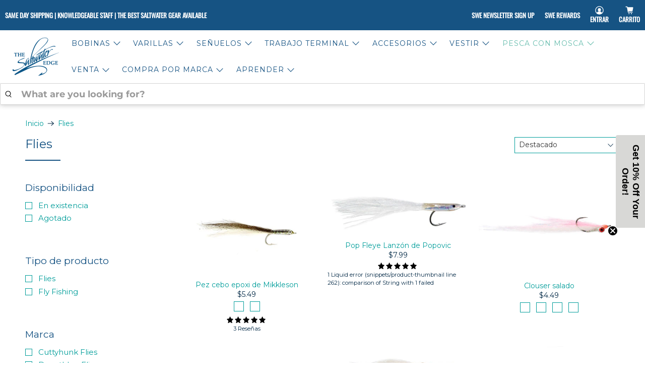

--- FILE ---
content_type: text/html; charset=utf-8
request_url: https://saltwateredge.com/es/collections/flies
body_size: 93977
content:


 <!doctype html>
<html class="no-js no-touch" lang="es">
<head>
 
<meta charset="utf-8"> <meta http-equiv="cleartype" content="on"> <meta name="robots" content="index,follow"> <meta name="viewport" content="width=device-width,initial-scale=1"> <meta name="theme-color" content="#ffffff"> <link rel="canonical" href="https://saltwateredge.com/es/collections/flies"><title>Flies - The Saltwater Edge</title> <!-- DNS prefetches --> <link rel="dns-prefetch" href="https://cdn.shopify.com"> <link rel="dns-prefetch" href="https://fonts.shopify.com"> <link rel="dns-prefetch" href="https://monorail-edge.shopifysvc.com"> <link rel="dns-prefetch" href="https://ajax.googleapis.com"> <!-- Preconnects --> <link rel="preconnect" href="https://cdn.shopify.com" crossorigin> <link rel="preconnect" href="https://fonts.shopify.com" crossorigin> <link rel="preconnect" href="https://monorail-edge.shopifysvc.com"> <link rel="preconnect" href="https://ajax.googleapis.com"> <!-- Preloads --> <!-- Preload CSS --> <link rel="preload" href="//saltwateredge.com/cdn/shop/t/209/assets/fancybox.css?v=30466120580444283401759259097" as="style"> <link rel="preload" href="//saltwateredge.com/cdn/shop/t/209/assets/theme.css?v=69474978838280346011762465303" as="style"> <!-- Preload JS --> <link rel="preload" href="https://ajax.googleapis.com/ajax/libs/jquery/3.6.0/jquery.min.js" as="script"> <link rel="preload" href="//saltwateredge.com/cdn/shop/t/209/assets/vendors.js?v=105789364703734492431759259098" as="script"> <link rel="preload" href="//saltwateredge.com/cdn/shop/t/209/assets/utilities.js?v=178049412956046755721759259098" as="script"> <link rel="preload" href="//saltwateredge.com/cdn/shop/t/209/assets/app.js?v=75243774340896882221759259124" as="script"> <link rel="preload" href="/services/javascripts/currencies.js" as="script"> <link rel="preload" href="//saltwateredge.com/cdn/shop/t/209/assets/currencyConversion.js?v=131509219858779596601759259097" as="script"> <link rel="stylesheet" href="//saltwateredge.com/cdn/shop/t/209/assets/custom.css?v=182313283552813530881759935089"> <!-- CSS for Flex --> <link rel="stylesheet" href="//saltwateredge.com/cdn/shop/t/209/assets/fancybox.css?v=30466120580444283401759259097"> <link rel="stylesheet" href="//saltwateredge.com/cdn/shop/t/209/assets/theme.css?v=69474978838280346011762465303"> <script async crossorigin fetchpriority="high" src="/cdn/shopifycloud/importmap-polyfill/es-modules-shim.2.4.0.js"></script>
<script>
    window.PXUTheme = window.PXUTheme || {};
    window.PXUTheme.version = '5.4.0';
    window.PXUTheme.name = 'Flex';</script> <script>
    

window.PXUTheme = window.PXUTheme || {};


window.PXUTheme.info = {
  name: 'Flex',
  version: '3.0.0'
}


window.PXUTheme.currency = {};
window.PXUTheme.currency.show_multiple_currencies = null;
window.PXUTheme.currency.presentment_currency = "USD";
window.PXUTheme.currency.default_currency = "USD";
window.PXUTheme.currency.display_format = null;
window.PXUTheme.currency.money_format = "";
window.PXUTheme.currency.money_format_no_currency = "${{amount}}";
window.PXUTheme.currency.money_format_currency = "${{amount}} USD";
window.PXUTheme.currency.native_multi_currency = true;
window.PXUTheme.currency.iso_code = "USD";
window.PXUTheme.currency.symbol = "$";



window.PXUTheme.allCountryOptionTags = "\u003coption value=\"United States\" data-provinces=\"[[\u0026quot;Alabama\u0026quot;,\u0026quot;Alabama\u0026quot;],[\u0026quot;Alaska\u0026quot;,\u0026quot;Alaska\u0026quot;],[\u0026quot;American Samoa\u0026quot;,\u0026quot;Samoa Americana\u0026quot;],[\u0026quot;Arizona\u0026quot;,\u0026quot;Arizona\u0026quot;],[\u0026quot;Arkansas\u0026quot;,\u0026quot;Arkansas\u0026quot;],[\u0026quot;Armed Forces Americas\u0026quot;,\u0026quot;Fuerzas Armadas de las Américas\u0026quot;],[\u0026quot;Armed Forces Europe\u0026quot;,\u0026quot;Fuerzas Armadas de Europa\u0026quot;],[\u0026quot;Armed Forces Pacific\u0026quot;,\u0026quot;Fuerzas Armadas del Pacífico\u0026quot;],[\u0026quot;California\u0026quot;,\u0026quot;California\u0026quot;],[\u0026quot;Colorado\u0026quot;,\u0026quot;Colorado\u0026quot;],[\u0026quot;Connecticut\u0026quot;,\u0026quot;Connecticut\u0026quot;],[\u0026quot;Delaware\u0026quot;,\u0026quot;Delaware\u0026quot;],[\u0026quot;District of Columbia\u0026quot;,\u0026quot;Washington D. C.\u0026quot;],[\u0026quot;Federated States of Micronesia\u0026quot;,\u0026quot;Micronesia\u0026quot;],[\u0026quot;Florida\u0026quot;,\u0026quot;Florida\u0026quot;],[\u0026quot;Georgia\u0026quot;,\u0026quot;Georgia\u0026quot;],[\u0026quot;Guam\u0026quot;,\u0026quot;Guam\u0026quot;],[\u0026quot;Hawaii\u0026quot;,\u0026quot;Hawái\u0026quot;],[\u0026quot;Idaho\u0026quot;,\u0026quot;Idaho\u0026quot;],[\u0026quot;Illinois\u0026quot;,\u0026quot;Illinois\u0026quot;],[\u0026quot;Indiana\u0026quot;,\u0026quot;Indiana\u0026quot;],[\u0026quot;Iowa\u0026quot;,\u0026quot;Iowa\u0026quot;],[\u0026quot;Kansas\u0026quot;,\u0026quot;Kansas\u0026quot;],[\u0026quot;Kentucky\u0026quot;,\u0026quot;Kentucky\u0026quot;],[\u0026quot;Louisiana\u0026quot;,\u0026quot;Luisiana\u0026quot;],[\u0026quot;Maine\u0026quot;,\u0026quot;Maine\u0026quot;],[\u0026quot;Marshall Islands\u0026quot;,\u0026quot;Islas Marshall\u0026quot;],[\u0026quot;Maryland\u0026quot;,\u0026quot;Maryland\u0026quot;],[\u0026quot;Massachusetts\u0026quot;,\u0026quot;Massachusetts\u0026quot;],[\u0026quot;Michigan\u0026quot;,\u0026quot;Míchigan\u0026quot;],[\u0026quot;Minnesota\u0026quot;,\u0026quot;Minnesota\u0026quot;],[\u0026quot;Mississippi\u0026quot;,\u0026quot;Misisipi\u0026quot;],[\u0026quot;Missouri\u0026quot;,\u0026quot;Misuri\u0026quot;],[\u0026quot;Montana\u0026quot;,\u0026quot;Montana\u0026quot;],[\u0026quot;Nebraska\u0026quot;,\u0026quot;Nebraska\u0026quot;],[\u0026quot;Nevada\u0026quot;,\u0026quot;Nevada\u0026quot;],[\u0026quot;New Hampshire\u0026quot;,\u0026quot;Nuevo Hampshire\u0026quot;],[\u0026quot;New Jersey\u0026quot;,\u0026quot;Nueva Jersey\u0026quot;],[\u0026quot;New Mexico\u0026quot;,\u0026quot;Nuevo México\u0026quot;],[\u0026quot;New York\u0026quot;,\u0026quot;Nueva York\u0026quot;],[\u0026quot;North Carolina\u0026quot;,\u0026quot;Carolina del Norte\u0026quot;],[\u0026quot;North Dakota\u0026quot;,\u0026quot;Dakota del Norte\u0026quot;],[\u0026quot;Northern Mariana Islands\u0026quot;,\u0026quot;Islas Marianas del Norte\u0026quot;],[\u0026quot;Ohio\u0026quot;,\u0026quot;Ohio\u0026quot;],[\u0026quot;Oklahoma\u0026quot;,\u0026quot;Oklahoma\u0026quot;],[\u0026quot;Oregon\u0026quot;,\u0026quot;Oregón\u0026quot;],[\u0026quot;Palau\u0026quot;,\u0026quot;Palaos\u0026quot;],[\u0026quot;Pennsylvania\u0026quot;,\u0026quot;Pensilvania\u0026quot;],[\u0026quot;Puerto Rico\u0026quot;,\u0026quot;Puerto Rico\u0026quot;],[\u0026quot;Rhode Island\u0026quot;,\u0026quot;Rhode Island\u0026quot;],[\u0026quot;South Carolina\u0026quot;,\u0026quot;Carolina del Sur\u0026quot;],[\u0026quot;South Dakota\u0026quot;,\u0026quot;Dakota del Sur\u0026quot;],[\u0026quot;Tennessee\u0026quot;,\u0026quot;Tennessee\u0026quot;],[\u0026quot;Texas\u0026quot;,\u0026quot;Texas\u0026quot;],[\u0026quot;Utah\u0026quot;,\u0026quot;Utah\u0026quot;],[\u0026quot;Vermont\u0026quot;,\u0026quot;Vermont\u0026quot;],[\u0026quot;Virgin Islands\u0026quot;,\u0026quot;Islas Vírgenes de EE. UU.\u0026quot;],[\u0026quot;Virginia\u0026quot;,\u0026quot;Virginia\u0026quot;],[\u0026quot;Washington\u0026quot;,\u0026quot;Washington\u0026quot;],[\u0026quot;West Virginia\u0026quot;,\u0026quot;Virginia Occidental\u0026quot;],[\u0026quot;Wisconsin\u0026quot;,\u0026quot;Wisconsin\u0026quot;],[\u0026quot;Wyoming\u0026quot;,\u0026quot;Wyoming\u0026quot;]]\"\u003eEstados Unidos\u003c\/option\u003e\n\u003coption value=\"Australia\" data-provinces=\"[[\u0026quot;Australian Capital Territory\u0026quot;,\u0026quot;Territorio de la Capital Australiana\u0026quot;],[\u0026quot;New South Wales\u0026quot;,\u0026quot;Nueva Gales del Sur\u0026quot;],[\u0026quot;Northern Territory\u0026quot;,\u0026quot;Territorio del Norte\u0026quot;],[\u0026quot;Queensland\u0026quot;,\u0026quot;Queensland\u0026quot;],[\u0026quot;South Australia\u0026quot;,\u0026quot;Australia Meridional\u0026quot;],[\u0026quot;Tasmania\u0026quot;,\u0026quot;Tasmania\u0026quot;],[\u0026quot;Victoria\u0026quot;,\u0026quot;Victoria\u0026quot;],[\u0026quot;Western Australia\u0026quot;,\u0026quot;Australia Occidental\u0026quot;]]\"\u003eAustralia\u003c\/option\u003e\n\u003coption value=\"---\" data-provinces=\"[]\"\u003e---\u003c\/option\u003e\n\u003coption value=\"Afghanistan\" data-provinces=\"[]\"\u003eAfganistán\u003c\/option\u003e\n\u003coption value=\"Albania\" data-provinces=\"[]\"\u003eAlbania\u003c\/option\u003e\n\u003coption value=\"Germany\" data-provinces=\"[]\"\u003eAlemania\u003c\/option\u003e\n\u003coption value=\"Andorra\" data-provinces=\"[]\"\u003eAndorra\u003c\/option\u003e\n\u003coption value=\"Angola\" data-provinces=\"[]\"\u003eAngola\u003c\/option\u003e\n\u003coption value=\"Anguilla\" data-provinces=\"[]\"\u003eAnguila\u003c\/option\u003e\n\u003coption value=\"Antigua And Barbuda\" data-provinces=\"[]\"\u003eAntigua y Barbuda\u003c\/option\u003e\n\u003coption value=\"Saudi Arabia\" data-provinces=\"[]\"\u003eArabia Saudí\u003c\/option\u003e\n\u003coption value=\"Algeria\" data-provinces=\"[]\"\u003eArgelia\u003c\/option\u003e\n\u003coption value=\"Argentina\" data-provinces=\"[[\u0026quot;Buenos Aires\u0026quot;,\u0026quot;Buenos Aires (provincia)\u0026quot;],[\u0026quot;Catamarca\u0026quot;,\u0026quot;Catamarca\u0026quot;],[\u0026quot;Chaco\u0026quot;,\u0026quot;Chaco\u0026quot;],[\u0026quot;Chubut\u0026quot;,\u0026quot;Chubut\u0026quot;],[\u0026quot;Ciudad Autónoma de Buenos Aires\u0026quot;,\u0026quot;Ciudad Autónoma de Buenos Aires\u0026quot;],[\u0026quot;Corrientes\u0026quot;,\u0026quot;Corrientes\u0026quot;],[\u0026quot;Córdoba\u0026quot;,\u0026quot;Córdoba\u0026quot;],[\u0026quot;Entre Ríos\u0026quot;,\u0026quot;Entre Ríos\u0026quot;],[\u0026quot;Formosa\u0026quot;,\u0026quot;Formosa\u0026quot;],[\u0026quot;Jujuy\u0026quot;,\u0026quot;Jujuy\u0026quot;],[\u0026quot;La Pampa\u0026quot;,\u0026quot;La Pampa\u0026quot;],[\u0026quot;La Rioja\u0026quot;,\u0026quot;La Rioja\u0026quot;],[\u0026quot;Mendoza\u0026quot;,\u0026quot;Mendoza\u0026quot;],[\u0026quot;Misiones\u0026quot;,\u0026quot;Misiones\u0026quot;],[\u0026quot;Neuquén\u0026quot;,\u0026quot;Neuquén\u0026quot;],[\u0026quot;Río Negro\u0026quot;,\u0026quot;Río Negro\u0026quot;],[\u0026quot;Salta\u0026quot;,\u0026quot;Salta\u0026quot;],[\u0026quot;San Juan\u0026quot;,\u0026quot;San Juan\u0026quot;],[\u0026quot;San Luis\u0026quot;,\u0026quot;San Luis\u0026quot;],[\u0026quot;Santa Cruz\u0026quot;,\u0026quot;Santa Cruz\u0026quot;],[\u0026quot;Santa Fe\u0026quot;,\u0026quot;Santa Fe\u0026quot;],[\u0026quot;Santiago Del Estero\u0026quot;,\u0026quot;Santiago del Estero\u0026quot;],[\u0026quot;Tierra Del Fuego\u0026quot;,\u0026quot;Tierra del Fuego\u0026quot;],[\u0026quot;Tucumán\u0026quot;,\u0026quot;Tucumán\u0026quot;]]\"\u003eArgentina\u003c\/option\u003e\n\u003coption value=\"Armenia\" data-provinces=\"[]\"\u003eArmenia\u003c\/option\u003e\n\u003coption value=\"Aruba\" data-provinces=\"[]\"\u003eAruba\u003c\/option\u003e\n\u003coption value=\"Australia\" data-provinces=\"[[\u0026quot;Australian Capital Territory\u0026quot;,\u0026quot;Territorio de la Capital Australiana\u0026quot;],[\u0026quot;New South Wales\u0026quot;,\u0026quot;Nueva Gales del Sur\u0026quot;],[\u0026quot;Northern Territory\u0026quot;,\u0026quot;Territorio del Norte\u0026quot;],[\u0026quot;Queensland\u0026quot;,\u0026quot;Queensland\u0026quot;],[\u0026quot;South Australia\u0026quot;,\u0026quot;Australia Meridional\u0026quot;],[\u0026quot;Tasmania\u0026quot;,\u0026quot;Tasmania\u0026quot;],[\u0026quot;Victoria\u0026quot;,\u0026quot;Victoria\u0026quot;],[\u0026quot;Western Australia\u0026quot;,\u0026quot;Australia Occidental\u0026quot;]]\"\u003eAustralia\u003c\/option\u003e\n\u003coption value=\"Austria\" data-provinces=\"[]\"\u003eAustria\u003c\/option\u003e\n\u003coption value=\"Azerbaijan\" data-provinces=\"[]\"\u003eAzerbaiyán\u003c\/option\u003e\n\u003coption value=\"Bahamas\" data-provinces=\"[]\"\u003eBahamas\u003c\/option\u003e\n\u003coption value=\"Bangladesh\" data-provinces=\"[]\"\u003eBangladés\u003c\/option\u003e\n\u003coption value=\"Barbados\" data-provinces=\"[]\"\u003eBarbados\u003c\/option\u003e\n\u003coption value=\"Bahrain\" data-provinces=\"[]\"\u003eBaréin\u003c\/option\u003e\n\u003coption value=\"Belgium\" data-provinces=\"[]\"\u003eBélgica\u003c\/option\u003e\n\u003coption value=\"Belize\" data-provinces=\"[]\"\u003eBelice\u003c\/option\u003e\n\u003coption value=\"Benin\" data-provinces=\"[]\"\u003eBenín\u003c\/option\u003e\n\u003coption value=\"Bermuda\" data-provinces=\"[]\"\u003eBermudas\u003c\/option\u003e\n\u003coption value=\"Belarus\" data-provinces=\"[]\"\u003eBielorrusia\u003c\/option\u003e\n\u003coption value=\"Bolivia\" data-provinces=\"[]\"\u003eBolivia\u003c\/option\u003e\n\u003coption value=\"Bosnia And Herzegovina\" data-provinces=\"[]\"\u003eBosnia y Herzegovina\u003c\/option\u003e\n\u003coption value=\"Botswana\" data-provinces=\"[]\"\u003eBotsuana\u003c\/option\u003e\n\u003coption value=\"Brazil\" data-provinces=\"[[\u0026quot;Acre\u0026quot;,\u0026quot;Estado de Acre\u0026quot;],[\u0026quot;Alagoas\u0026quot;,\u0026quot;Alagoas\u0026quot;],[\u0026quot;Amapá\u0026quot;,\u0026quot;Amapá\u0026quot;],[\u0026quot;Amazonas\u0026quot;,\u0026quot;Estado de Amazonas\u0026quot;],[\u0026quot;Bahia\u0026quot;,\u0026quot;Estado de Bahía\u0026quot;],[\u0026quot;Ceará\u0026quot;,\u0026quot;Ceará\u0026quot;],[\u0026quot;Distrito Federal\u0026quot;,\u0026quot;Distrito Federal\u0026quot;],[\u0026quot;Espírito Santo\u0026quot;,\u0026quot;Estado de Espírito Santo\u0026quot;],[\u0026quot;Goiás\u0026quot;,\u0026quot;Estado de Goiás\u0026quot;],[\u0026quot;Maranhão\u0026quot;,\u0026quot;Maranhão\u0026quot;],[\u0026quot;Mato Grosso\u0026quot;,\u0026quot;Mato Grosso\u0026quot;],[\u0026quot;Mato Grosso do Sul\u0026quot;,\u0026quot;Mato Grosso del Sur\u0026quot;],[\u0026quot;Minas Gerais\u0026quot;,\u0026quot;Estado de Minas Gerais\u0026quot;],[\u0026quot;Paraná\u0026quot;,\u0026quot;Paraná\u0026quot;],[\u0026quot;Paraíba\u0026quot;,\u0026quot;Paraíba\u0026quot;],[\u0026quot;Pará\u0026quot;,\u0026quot;Pará\u0026quot;],[\u0026quot;Pernambuco\u0026quot;,\u0026quot;Pernambuco\u0026quot;],[\u0026quot;Piauí\u0026quot;,\u0026quot;Piauí\u0026quot;],[\u0026quot;Rio Grande do Norte\u0026quot;,\u0026quot;Río Grande del Norte\u0026quot;],[\u0026quot;Rio Grande do Sul\u0026quot;,\u0026quot;Río Grande del Sur\u0026quot;],[\u0026quot;Rio de Janeiro\u0026quot;,\u0026quot;Estado de Río de Janeiro\u0026quot;],[\u0026quot;Rondônia\u0026quot;,\u0026quot;Rondonia\u0026quot;],[\u0026quot;Roraima\u0026quot;,\u0026quot;Roraima\u0026quot;],[\u0026quot;Santa Catarina\u0026quot;,\u0026quot;Santa Catarina\u0026quot;],[\u0026quot;Sergipe\u0026quot;,\u0026quot;Sergipe\u0026quot;],[\u0026quot;São Paulo\u0026quot;,\u0026quot;São Paulo\u0026quot;],[\u0026quot;Tocantins\u0026quot;,\u0026quot;Tocantins\u0026quot;]]\"\u003eBrasil\u003c\/option\u003e\n\u003coption value=\"Brunei\" data-provinces=\"[]\"\u003eBrunéi\u003c\/option\u003e\n\u003coption value=\"Bulgaria\" data-provinces=\"[]\"\u003eBulgaria\u003c\/option\u003e\n\u003coption value=\"Burkina Faso\" data-provinces=\"[]\"\u003eBurkina Faso\u003c\/option\u003e\n\u003coption value=\"Burundi\" data-provinces=\"[]\"\u003eBurundi\u003c\/option\u003e\n\u003coption value=\"Bhutan\" data-provinces=\"[]\"\u003eBután\u003c\/option\u003e\n\u003coption value=\"Cape Verde\" data-provinces=\"[]\"\u003eCabo Verde\u003c\/option\u003e\n\u003coption value=\"Cambodia\" data-provinces=\"[]\"\u003eCamboya\u003c\/option\u003e\n\u003coption value=\"Republic of Cameroon\" data-provinces=\"[]\"\u003eCamerún\u003c\/option\u003e\n\u003coption value=\"Canada\" data-provinces=\"[[\u0026quot;Alberta\u0026quot;,\u0026quot;Alberta\u0026quot;],[\u0026quot;British Columbia\u0026quot;,\u0026quot;Columbia Británica\u0026quot;],[\u0026quot;Manitoba\u0026quot;,\u0026quot;Manitoba\u0026quot;],[\u0026quot;New Brunswick\u0026quot;,\u0026quot;Nuevo Brunswick\u0026quot;],[\u0026quot;Newfoundland and Labrador\u0026quot;,\u0026quot;Terranova y Labrador\u0026quot;],[\u0026quot;Northwest Territories\u0026quot;,\u0026quot;Territorios del Noroeste\u0026quot;],[\u0026quot;Nova Scotia\u0026quot;,\u0026quot;Nueva Escocia\u0026quot;],[\u0026quot;Nunavut\u0026quot;,\u0026quot;Nunavut\u0026quot;],[\u0026quot;Ontario\u0026quot;,\u0026quot;Ontario\u0026quot;],[\u0026quot;Prince Edward Island\u0026quot;,\u0026quot;Isla del Príncipe Eduardo\u0026quot;],[\u0026quot;Quebec\u0026quot;,\u0026quot;Quebec\u0026quot;],[\u0026quot;Saskatchewan\u0026quot;,\u0026quot;Saskatchewan\u0026quot;],[\u0026quot;Yukon\u0026quot;,\u0026quot;Yukón\u0026quot;]]\"\u003eCanadá\u003c\/option\u003e\n\u003coption value=\"Caribbean Netherlands\" data-provinces=\"[]\"\u003eCaribe neerlandés\u003c\/option\u003e\n\u003coption value=\"Qatar\" data-provinces=\"[]\"\u003eCatar\u003c\/option\u003e\n\u003coption value=\"Chad\" data-provinces=\"[]\"\u003eChad\u003c\/option\u003e\n\u003coption value=\"Czech Republic\" data-provinces=\"[]\"\u003eChequia\u003c\/option\u003e\n\u003coption value=\"Chile\" data-provinces=\"[[\u0026quot;Antofagasta\u0026quot;,\u0026quot;Antofagasta\u0026quot;],[\u0026quot;Araucanía\u0026quot;,\u0026quot;Araucanía\u0026quot;],[\u0026quot;Arica and Parinacota\u0026quot;,\u0026quot;Arica y Parinacota\u0026quot;],[\u0026quot;Atacama\u0026quot;,\u0026quot;Atacama\u0026quot;],[\u0026quot;Aysén\u0026quot;,\u0026quot;Aysén\u0026quot;],[\u0026quot;Biobío\u0026quot;,\u0026quot;Biobío\u0026quot;],[\u0026quot;Coquimbo\u0026quot;,\u0026quot;Coquimbo\u0026quot;],[\u0026quot;Los Lagos\u0026quot;,\u0026quot;Los Lagos\u0026quot;],[\u0026quot;Los Ríos\u0026quot;,\u0026quot;Los Ríos\u0026quot;],[\u0026quot;Magallanes\u0026quot;,\u0026quot;Magallanes\u0026quot;],[\u0026quot;Maule\u0026quot;,\u0026quot;Maule\u0026quot;],[\u0026quot;O\u0026#39;Higgins\u0026quot;,\u0026quot;O’Higgins\u0026quot;],[\u0026quot;Santiago\u0026quot;,\u0026quot;Santiago\u0026quot;],[\u0026quot;Tarapacá\u0026quot;,\u0026quot;Tarapacá\u0026quot;],[\u0026quot;Valparaíso\u0026quot;,\u0026quot;Valparaíso\u0026quot;],[\u0026quot;Ñuble\u0026quot;,\u0026quot;Ñuble\u0026quot;]]\"\u003eChile\u003c\/option\u003e\n\u003coption value=\"China\" data-provinces=\"[[\u0026quot;Anhui\u0026quot;,\u0026quot;Anhui\u0026quot;],[\u0026quot;Beijing\u0026quot;,\u0026quot;Pekín\u0026quot;],[\u0026quot;Chongqing\u0026quot;,\u0026quot;Chongqing\u0026quot;],[\u0026quot;Fujian\u0026quot;,\u0026quot;Fujian\u0026quot;],[\u0026quot;Gansu\u0026quot;,\u0026quot;Gansu\u0026quot;],[\u0026quot;Guangdong\u0026quot;,\u0026quot;Provincia de Cantón\u0026quot;],[\u0026quot;Guangxi\u0026quot;,\u0026quot;Guangxi\u0026quot;],[\u0026quot;Guizhou\u0026quot;,\u0026quot;Guizhou\u0026quot;],[\u0026quot;Hainan\u0026quot;,\u0026quot;Hainan\u0026quot;],[\u0026quot;Hebei\u0026quot;,\u0026quot;Hebei\u0026quot;],[\u0026quot;Heilongjiang\u0026quot;,\u0026quot;Heilongjiang\u0026quot;],[\u0026quot;Henan\u0026quot;,\u0026quot;Henan\u0026quot;],[\u0026quot;Hubei\u0026quot;,\u0026quot;Hubei\u0026quot;],[\u0026quot;Hunan\u0026quot;,\u0026quot;Hunan\u0026quot;],[\u0026quot;Inner Mongolia\u0026quot;,\u0026quot;Mongolia Interior\u0026quot;],[\u0026quot;Jiangsu\u0026quot;,\u0026quot;Jiangsu\u0026quot;],[\u0026quot;Jiangxi\u0026quot;,\u0026quot;Jiangxi\u0026quot;],[\u0026quot;Jilin\u0026quot;,\u0026quot;Jilin\u0026quot;],[\u0026quot;Liaoning\u0026quot;,\u0026quot;Liaoning\u0026quot;],[\u0026quot;Ningxia\u0026quot;,\u0026quot;Ningxia\u0026quot;],[\u0026quot;Qinghai\u0026quot;,\u0026quot;Qinghai\u0026quot;],[\u0026quot;Shaanxi\u0026quot;,\u0026quot;Shaanxi\u0026quot;],[\u0026quot;Shandong\u0026quot;,\u0026quot;Shandong\u0026quot;],[\u0026quot;Shanghai\u0026quot;,\u0026quot;Shanghái\u0026quot;],[\u0026quot;Shanxi\u0026quot;,\u0026quot;Shanxi\u0026quot;],[\u0026quot;Sichuan\u0026quot;,\u0026quot;Sichuan\u0026quot;],[\u0026quot;Tianjin\u0026quot;,\u0026quot;Tianjin\u0026quot;],[\u0026quot;Xinjiang\u0026quot;,\u0026quot;Sinkiang\u0026quot;],[\u0026quot;Xizang\u0026quot;,\u0026quot;Tíbet\u0026quot;],[\u0026quot;Yunnan\u0026quot;,\u0026quot;Yunnan\u0026quot;],[\u0026quot;Zhejiang\u0026quot;,\u0026quot;Zhejiang\u0026quot;]]\"\u003eChina\u003c\/option\u003e\n\u003coption value=\"Cyprus\" data-provinces=\"[]\"\u003eChipre\u003c\/option\u003e\n\u003coption value=\"Holy See (Vatican City State)\" data-provinces=\"[]\"\u003eCiudad del Vaticano\u003c\/option\u003e\n\u003coption value=\"Colombia\" data-provinces=\"[[\u0026quot;Amazonas\u0026quot;,\u0026quot;Amazonas\u0026quot;],[\u0026quot;Antioquia\u0026quot;,\u0026quot;Antioquia\u0026quot;],[\u0026quot;Arauca\u0026quot;,\u0026quot;Arauca\u0026quot;],[\u0026quot;Atlántico\u0026quot;,\u0026quot;Atlántico\u0026quot;],[\u0026quot;Bogotá, D.C.\u0026quot;,\u0026quot;Bogotá\u0026quot;],[\u0026quot;Bolívar\u0026quot;,\u0026quot;Bolívar\u0026quot;],[\u0026quot;Boyacá\u0026quot;,\u0026quot;Boyacá\u0026quot;],[\u0026quot;Caldas\u0026quot;,\u0026quot;Caldas\u0026quot;],[\u0026quot;Caquetá\u0026quot;,\u0026quot;Caquetá\u0026quot;],[\u0026quot;Casanare\u0026quot;,\u0026quot;Casanare\u0026quot;],[\u0026quot;Cauca\u0026quot;,\u0026quot;Cauca\u0026quot;],[\u0026quot;Cesar\u0026quot;,\u0026quot;Cesar\u0026quot;],[\u0026quot;Chocó\u0026quot;,\u0026quot;Chocó\u0026quot;],[\u0026quot;Cundinamarca\u0026quot;,\u0026quot;Cundinamarca\u0026quot;],[\u0026quot;Córdoba\u0026quot;,\u0026quot;Córdoba\u0026quot;],[\u0026quot;Guainía\u0026quot;,\u0026quot;Guainía\u0026quot;],[\u0026quot;Guaviare\u0026quot;,\u0026quot;Guaviare\u0026quot;],[\u0026quot;Huila\u0026quot;,\u0026quot;Huila\u0026quot;],[\u0026quot;La Guajira\u0026quot;,\u0026quot;La Guajira\u0026quot;],[\u0026quot;Magdalena\u0026quot;,\u0026quot;Magdalena\u0026quot;],[\u0026quot;Meta\u0026quot;,\u0026quot;Meta\u0026quot;],[\u0026quot;Nariño\u0026quot;,\u0026quot;Nariño\u0026quot;],[\u0026quot;Norte de Santander\u0026quot;,\u0026quot;Norte de Santander\u0026quot;],[\u0026quot;Putumayo\u0026quot;,\u0026quot;Putumayo\u0026quot;],[\u0026quot;Quindío\u0026quot;,\u0026quot;Quindío\u0026quot;],[\u0026quot;Risaralda\u0026quot;,\u0026quot;Risaralda\u0026quot;],[\u0026quot;San Andrés, Providencia y Santa Catalina\u0026quot;,\u0026quot;Archipiélago de San Andrés, Providencia y Santa Catalina\u0026quot;],[\u0026quot;Santander\u0026quot;,\u0026quot;Santander\u0026quot;],[\u0026quot;Sucre\u0026quot;,\u0026quot;Sucre\u0026quot;],[\u0026quot;Tolima\u0026quot;,\u0026quot;Tolima\u0026quot;],[\u0026quot;Valle del Cauca\u0026quot;,\u0026quot;Valle del Cauca\u0026quot;],[\u0026quot;Vaupés\u0026quot;,\u0026quot;Vaupés\u0026quot;],[\u0026quot;Vichada\u0026quot;,\u0026quot;Vichada\u0026quot;]]\"\u003eColombia\u003c\/option\u003e\n\u003coption value=\"Comoros\" data-provinces=\"[]\"\u003eComoras\u003c\/option\u003e\n\u003coption value=\"Congo\" data-provinces=\"[]\"\u003eCongo\u003c\/option\u003e\n\u003coption value=\"South Korea\" data-provinces=\"[[\u0026quot;Busan\u0026quot;,\u0026quot;Busan\u0026quot;],[\u0026quot;Chungbuk\u0026quot;,\u0026quot;Chungcheong del Norte\u0026quot;],[\u0026quot;Chungnam\u0026quot;,\u0026quot;Chungcheong del Sur\u0026quot;],[\u0026quot;Daegu\u0026quot;,\u0026quot;Daegu\u0026quot;],[\u0026quot;Daejeon\u0026quot;,\u0026quot;Daejeon\u0026quot;],[\u0026quot;Gangwon\u0026quot;,\u0026quot;Gangwon\u0026quot;],[\u0026quot;Gwangju\u0026quot;,\u0026quot;Gwangju\u0026quot;],[\u0026quot;Gyeongbuk\u0026quot;,\u0026quot;Gyeongsang del Norte\u0026quot;],[\u0026quot;Gyeonggi\u0026quot;,\u0026quot;Gyeonggi\u0026quot;],[\u0026quot;Gyeongnam\u0026quot;,\u0026quot;Gyeongsang del Sur\u0026quot;],[\u0026quot;Incheon\u0026quot;,\u0026quot;Incheon\u0026quot;],[\u0026quot;Jeju\u0026quot;,\u0026quot;Jeju-do\u0026quot;],[\u0026quot;Jeonbuk\u0026quot;,\u0026quot;Jeolla del Norte\u0026quot;],[\u0026quot;Jeonnam\u0026quot;,\u0026quot;Jeolla del Sur\u0026quot;],[\u0026quot;Sejong\u0026quot;,\u0026quot;Sejong\u0026quot;],[\u0026quot;Seoul\u0026quot;,\u0026quot;Seúl\u0026quot;],[\u0026quot;Ulsan\u0026quot;,\u0026quot;Ulsan\u0026quot;]]\"\u003eCorea del Sur\u003c\/option\u003e\n\u003coption value=\"Costa Rica\" data-provinces=\"[[\u0026quot;Alajuela\u0026quot;,\u0026quot;Provincia de Alajuela\u0026quot;],[\u0026quot;Cartago\u0026quot;,\u0026quot;Provincia de Cartago\u0026quot;],[\u0026quot;Guanacaste\u0026quot;,\u0026quot;Provincia de Guanacaste\u0026quot;],[\u0026quot;Heredia\u0026quot;,\u0026quot;Heredia\u0026quot;],[\u0026quot;Limón\u0026quot;,\u0026quot;Limón\u0026quot;],[\u0026quot;Puntarenas\u0026quot;,\u0026quot;Puntarenas\u0026quot;],[\u0026quot;San José\u0026quot;,\u0026quot;Provincia de San José\u0026quot;]]\"\u003eCosta Rica\u003c\/option\u003e\n\u003coption value=\"Croatia\" data-provinces=\"[]\"\u003eCroacia\u003c\/option\u003e\n\u003coption value=\"Curaçao\" data-provinces=\"[]\"\u003eCurazao\u003c\/option\u003e\n\u003coption value=\"Côte d'Ivoire\" data-provinces=\"[]\"\u003eCôte d’Ivoire\u003c\/option\u003e\n\u003coption value=\"Denmark\" data-provinces=\"[]\"\u003eDinamarca\u003c\/option\u003e\n\u003coption value=\"Dominica\" data-provinces=\"[]\"\u003eDominica\u003c\/option\u003e\n\u003coption value=\"Ecuador\" data-provinces=\"[]\"\u003eEcuador\u003c\/option\u003e\n\u003coption value=\"Egypt\" data-provinces=\"[[\u0026quot;6th of October\u0026quot;,\u0026quot;6 de octubre\u0026quot;],[\u0026quot;Al Sharqia\u0026quot;,\u0026quot;Oriental\u0026quot;],[\u0026quot;Alexandria\u0026quot;,\u0026quot;Alejandría\u0026quot;],[\u0026quot;Aswan\u0026quot;,\u0026quot;Asuán\u0026quot;],[\u0026quot;Asyut\u0026quot;,\u0026quot;Asiut\u0026quot;],[\u0026quot;Beheira\u0026quot;,\u0026quot;Behera\u0026quot;],[\u0026quot;Beni Suef\u0026quot;,\u0026quot;Beni Suef\u0026quot;],[\u0026quot;Cairo\u0026quot;,\u0026quot;El Cairo\u0026quot;],[\u0026quot;Dakahlia\u0026quot;,\u0026quot;Dacalia\u0026quot;],[\u0026quot;Damietta\u0026quot;,\u0026quot;Damieta\u0026quot;],[\u0026quot;Faiyum\u0026quot;,\u0026quot;Fayún\u0026quot;],[\u0026quot;Gharbia\u0026quot;,\u0026quot;Occidental\u0026quot;],[\u0026quot;Giza\u0026quot;,\u0026quot;Guiza\u0026quot;],[\u0026quot;Helwan\u0026quot;,\u0026quot;Helwan\u0026quot;],[\u0026quot;Ismailia\u0026quot;,\u0026quot;Ismailia\u0026quot;],[\u0026quot;Kafr el-Sheikh\u0026quot;,\u0026quot;Kafr el Sheij\u0026quot;],[\u0026quot;Luxor\u0026quot;,\u0026quot;Lúxor\u0026quot;],[\u0026quot;Matrouh\u0026quot;,\u0026quot;Matrú\u0026quot;],[\u0026quot;Minya\u0026quot;,\u0026quot;Menia\u0026quot;],[\u0026quot;Monufia\u0026quot;,\u0026quot;Menufia\u0026quot;],[\u0026quot;New Valley\u0026quot;,\u0026quot;Nuevo Valle\u0026quot;],[\u0026quot;North Sinai\u0026quot;,\u0026quot;Sinaí del Norte\u0026quot;],[\u0026quot;Port Said\u0026quot;,\u0026quot;Puerto Saíd\u0026quot;],[\u0026quot;Qalyubia\u0026quot;,\u0026quot;Caliubia\u0026quot;],[\u0026quot;Qena\u0026quot;,\u0026quot;Quena\u0026quot;],[\u0026quot;Red Sea\u0026quot;,\u0026quot;Mar Rojo\u0026quot;],[\u0026quot;Sohag\u0026quot;,\u0026quot;Suhag\u0026quot;],[\u0026quot;South Sinai\u0026quot;,\u0026quot;Sinaí del Sur\u0026quot;],[\u0026quot;Suez\u0026quot;,\u0026quot;Gobernación de Suez\u0026quot;]]\"\u003eEgipto\u003c\/option\u003e\n\u003coption value=\"El Salvador\" data-provinces=\"[[\u0026quot;Ahuachapán\u0026quot;,\u0026quot;Ahuachapán\u0026quot;],[\u0026quot;Cabañas\u0026quot;,\u0026quot;Cabañas\u0026quot;],[\u0026quot;Chalatenango\u0026quot;,\u0026quot;Chalatenango\u0026quot;],[\u0026quot;Cuscatlán\u0026quot;,\u0026quot;Cuscatlán\u0026quot;],[\u0026quot;La Libertad\u0026quot;,\u0026quot;La Libertad\u0026quot;],[\u0026quot;La Paz\u0026quot;,\u0026quot;La Paz\u0026quot;],[\u0026quot;La Unión\u0026quot;,\u0026quot;La Unión\u0026quot;],[\u0026quot;Morazán\u0026quot;,\u0026quot;Morazán\u0026quot;],[\u0026quot;San Miguel\u0026quot;,\u0026quot;San Miguel\u0026quot;],[\u0026quot;San Salvador\u0026quot;,\u0026quot;San Salvador\u0026quot;],[\u0026quot;San Vicente\u0026quot;,\u0026quot;San Vicente\u0026quot;],[\u0026quot;Santa Ana\u0026quot;,\u0026quot;Santa Ana\u0026quot;],[\u0026quot;Sonsonate\u0026quot;,\u0026quot;Sonsonate\u0026quot;],[\u0026quot;Usulután\u0026quot;,\u0026quot;Usulután\u0026quot;]]\"\u003eEl Salvador\u003c\/option\u003e\n\u003coption value=\"United Arab Emirates\" data-provinces=\"[[\u0026quot;Abu Dhabi\u0026quot;,\u0026quot;Abu Dabi\u0026quot;],[\u0026quot;Ajman\u0026quot;,\u0026quot;Ajmán\u0026quot;],[\u0026quot;Dubai\u0026quot;,\u0026quot;Dubái\u0026quot;],[\u0026quot;Fujairah\u0026quot;,\u0026quot;Fuyaira\u0026quot;],[\u0026quot;Ras al-Khaimah\u0026quot;,\u0026quot;Ras al-Jaima\u0026quot;],[\u0026quot;Sharjah\u0026quot;,\u0026quot;Sharjah\u0026quot;],[\u0026quot;Umm al-Quwain\u0026quot;,\u0026quot;Umm al-Qaywayn\u0026quot;]]\"\u003eEmiratos Árabes Unidos\u003c\/option\u003e\n\u003coption value=\"Eritrea\" data-provinces=\"[]\"\u003eEritrea\u003c\/option\u003e\n\u003coption value=\"Slovakia\" data-provinces=\"[]\"\u003eEslovaquia\u003c\/option\u003e\n\u003coption value=\"Slovenia\" data-provinces=\"[]\"\u003eEslovenia\u003c\/option\u003e\n\u003coption value=\"Spain\" data-provinces=\"[[\u0026quot;A Coruña\u0026quot;,\u0026quot;La Coruña\u0026quot;],[\u0026quot;Albacete\u0026quot;,\u0026quot;Albacete\u0026quot;],[\u0026quot;Alicante\u0026quot;,\u0026quot;Alicante\u0026quot;],[\u0026quot;Almería\u0026quot;,\u0026quot;Almería\u0026quot;],[\u0026quot;Asturias\u0026quot;,\u0026quot;Asturias\u0026quot;],[\u0026quot;Badajoz\u0026quot;,\u0026quot;Badajoz\u0026quot;],[\u0026quot;Balears\u0026quot;,\u0026quot;Islas Baleares\u0026quot;],[\u0026quot;Barcelona\u0026quot;,\u0026quot;Barcelona\u0026quot;],[\u0026quot;Burgos\u0026quot;,\u0026quot;Burgos\u0026quot;],[\u0026quot;Cantabria\u0026quot;,\u0026quot;Cantabria\u0026quot;],[\u0026quot;Castellón\u0026quot;,\u0026quot;Castellón\u0026quot;],[\u0026quot;Ceuta\u0026quot;,\u0026quot;Ceuta\u0026quot;],[\u0026quot;Ciudad Real\u0026quot;,\u0026quot;Ciudad Real\u0026quot;],[\u0026quot;Cuenca\u0026quot;,\u0026quot;Cuenca\u0026quot;],[\u0026quot;Cáceres\u0026quot;,\u0026quot;Cáceres\u0026quot;],[\u0026quot;Cádiz\u0026quot;,\u0026quot;Cádiz\u0026quot;],[\u0026quot;Córdoba\u0026quot;,\u0026quot;Córdoba\u0026quot;],[\u0026quot;Girona\u0026quot;,\u0026quot;Gerona\u0026quot;],[\u0026quot;Granada\u0026quot;,\u0026quot;Granada\u0026quot;],[\u0026quot;Guadalajara\u0026quot;,\u0026quot;Guadalajara\u0026quot;],[\u0026quot;Guipúzcoa\u0026quot;,\u0026quot;Guipúzcoa\u0026quot;],[\u0026quot;Huelva\u0026quot;,\u0026quot;Huelva\u0026quot;],[\u0026quot;Huesca\u0026quot;,\u0026quot;Huesca\u0026quot;],[\u0026quot;Jaén\u0026quot;,\u0026quot;Jaén\u0026quot;],[\u0026quot;La Rioja\u0026quot;,\u0026quot;La Rioja\u0026quot;],[\u0026quot;Las Palmas\u0026quot;,\u0026quot;Las Palmas\u0026quot;],[\u0026quot;León\u0026quot;,\u0026quot;León\u0026quot;],[\u0026quot;Lleida\u0026quot;,\u0026quot;Lérida\u0026quot;],[\u0026quot;Lugo\u0026quot;,\u0026quot;Lugo\u0026quot;],[\u0026quot;Madrid\u0026quot;,\u0026quot;Madrid\u0026quot;],[\u0026quot;Melilla\u0026quot;,\u0026quot;Melilla\u0026quot;],[\u0026quot;Murcia\u0026quot;,\u0026quot;Murcia\u0026quot;],[\u0026quot;Málaga\u0026quot;,\u0026quot;Málaga\u0026quot;],[\u0026quot;Navarra\u0026quot;,\u0026quot;Navarra\u0026quot;],[\u0026quot;Ourense\u0026quot;,\u0026quot;Orense\u0026quot;],[\u0026quot;Palencia\u0026quot;,\u0026quot;Palencia\u0026quot;],[\u0026quot;Pontevedra\u0026quot;,\u0026quot;Pontevedra\u0026quot;],[\u0026quot;Salamanca\u0026quot;,\u0026quot;Salamanca\u0026quot;],[\u0026quot;Santa Cruz de Tenerife\u0026quot;,\u0026quot;Santa Cruz de Tenerife\u0026quot;],[\u0026quot;Segovia\u0026quot;,\u0026quot;Segovia\u0026quot;],[\u0026quot;Sevilla\u0026quot;,\u0026quot;Sevilla\u0026quot;],[\u0026quot;Soria\u0026quot;,\u0026quot;Soria\u0026quot;],[\u0026quot;Tarragona\u0026quot;,\u0026quot;Tarragona\u0026quot;],[\u0026quot;Teruel\u0026quot;,\u0026quot;Teruel\u0026quot;],[\u0026quot;Toledo\u0026quot;,\u0026quot;Toledo\u0026quot;],[\u0026quot;Valencia\u0026quot;,\u0026quot;Valencia\u0026quot;],[\u0026quot;Valladolid\u0026quot;,\u0026quot;Valladolid\u0026quot;],[\u0026quot;Vizcaya\u0026quot;,\u0026quot;Vizcaya\u0026quot;],[\u0026quot;Zamora\u0026quot;,\u0026quot;Zamora\u0026quot;],[\u0026quot;Zaragoza\u0026quot;,\u0026quot;Zaragoza\u0026quot;],[\u0026quot;Álava\u0026quot;,\u0026quot;Álava\u0026quot;],[\u0026quot;Ávila\u0026quot;,\u0026quot;Ávila\u0026quot;]]\"\u003eEspaña\u003c\/option\u003e\n\u003coption value=\"United States\" data-provinces=\"[[\u0026quot;Alabama\u0026quot;,\u0026quot;Alabama\u0026quot;],[\u0026quot;Alaska\u0026quot;,\u0026quot;Alaska\u0026quot;],[\u0026quot;American Samoa\u0026quot;,\u0026quot;Samoa Americana\u0026quot;],[\u0026quot;Arizona\u0026quot;,\u0026quot;Arizona\u0026quot;],[\u0026quot;Arkansas\u0026quot;,\u0026quot;Arkansas\u0026quot;],[\u0026quot;Armed Forces Americas\u0026quot;,\u0026quot;Fuerzas Armadas de las Américas\u0026quot;],[\u0026quot;Armed Forces Europe\u0026quot;,\u0026quot;Fuerzas Armadas de Europa\u0026quot;],[\u0026quot;Armed Forces Pacific\u0026quot;,\u0026quot;Fuerzas Armadas del Pacífico\u0026quot;],[\u0026quot;California\u0026quot;,\u0026quot;California\u0026quot;],[\u0026quot;Colorado\u0026quot;,\u0026quot;Colorado\u0026quot;],[\u0026quot;Connecticut\u0026quot;,\u0026quot;Connecticut\u0026quot;],[\u0026quot;Delaware\u0026quot;,\u0026quot;Delaware\u0026quot;],[\u0026quot;District of Columbia\u0026quot;,\u0026quot;Washington D. C.\u0026quot;],[\u0026quot;Federated States of Micronesia\u0026quot;,\u0026quot;Micronesia\u0026quot;],[\u0026quot;Florida\u0026quot;,\u0026quot;Florida\u0026quot;],[\u0026quot;Georgia\u0026quot;,\u0026quot;Georgia\u0026quot;],[\u0026quot;Guam\u0026quot;,\u0026quot;Guam\u0026quot;],[\u0026quot;Hawaii\u0026quot;,\u0026quot;Hawái\u0026quot;],[\u0026quot;Idaho\u0026quot;,\u0026quot;Idaho\u0026quot;],[\u0026quot;Illinois\u0026quot;,\u0026quot;Illinois\u0026quot;],[\u0026quot;Indiana\u0026quot;,\u0026quot;Indiana\u0026quot;],[\u0026quot;Iowa\u0026quot;,\u0026quot;Iowa\u0026quot;],[\u0026quot;Kansas\u0026quot;,\u0026quot;Kansas\u0026quot;],[\u0026quot;Kentucky\u0026quot;,\u0026quot;Kentucky\u0026quot;],[\u0026quot;Louisiana\u0026quot;,\u0026quot;Luisiana\u0026quot;],[\u0026quot;Maine\u0026quot;,\u0026quot;Maine\u0026quot;],[\u0026quot;Marshall Islands\u0026quot;,\u0026quot;Islas Marshall\u0026quot;],[\u0026quot;Maryland\u0026quot;,\u0026quot;Maryland\u0026quot;],[\u0026quot;Massachusetts\u0026quot;,\u0026quot;Massachusetts\u0026quot;],[\u0026quot;Michigan\u0026quot;,\u0026quot;Míchigan\u0026quot;],[\u0026quot;Minnesota\u0026quot;,\u0026quot;Minnesota\u0026quot;],[\u0026quot;Mississippi\u0026quot;,\u0026quot;Misisipi\u0026quot;],[\u0026quot;Missouri\u0026quot;,\u0026quot;Misuri\u0026quot;],[\u0026quot;Montana\u0026quot;,\u0026quot;Montana\u0026quot;],[\u0026quot;Nebraska\u0026quot;,\u0026quot;Nebraska\u0026quot;],[\u0026quot;Nevada\u0026quot;,\u0026quot;Nevada\u0026quot;],[\u0026quot;New Hampshire\u0026quot;,\u0026quot;Nuevo Hampshire\u0026quot;],[\u0026quot;New Jersey\u0026quot;,\u0026quot;Nueva Jersey\u0026quot;],[\u0026quot;New Mexico\u0026quot;,\u0026quot;Nuevo México\u0026quot;],[\u0026quot;New York\u0026quot;,\u0026quot;Nueva York\u0026quot;],[\u0026quot;North Carolina\u0026quot;,\u0026quot;Carolina del Norte\u0026quot;],[\u0026quot;North Dakota\u0026quot;,\u0026quot;Dakota del Norte\u0026quot;],[\u0026quot;Northern Mariana Islands\u0026quot;,\u0026quot;Islas Marianas del Norte\u0026quot;],[\u0026quot;Ohio\u0026quot;,\u0026quot;Ohio\u0026quot;],[\u0026quot;Oklahoma\u0026quot;,\u0026quot;Oklahoma\u0026quot;],[\u0026quot;Oregon\u0026quot;,\u0026quot;Oregón\u0026quot;],[\u0026quot;Palau\u0026quot;,\u0026quot;Palaos\u0026quot;],[\u0026quot;Pennsylvania\u0026quot;,\u0026quot;Pensilvania\u0026quot;],[\u0026quot;Puerto Rico\u0026quot;,\u0026quot;Puerto Rico\u0026quot;],[\u0026quot;Rhode Island\u0026quot;,\u0026quot;Rhode Island\u0026quot;],[\u0026quot;South Carolina\u0026quot;,\u0026quot;Carolina del Sur\u0026quot;],[\u0026quot;South Dakota\u0026quot;,\u0026quot;Dakota del Sur\u0026quot;],[\u0026quot;Tennessee\u0026quot;,\u0026quot;Tennessee\u0026quot;],[\u0026quot;Texas\u0026quot;,\u0026quot;Texas\u0026quot;],[\u0026quot;Utah\u0026quot;,\u0026quot;Utah\u0026quot;],[\u0026quot;Vermont\u0026quot;,\u0026quot;Vermont\u0026quot;],[\u0026quot;Virgin Islands\u0026quot;,\u0026quot;Islas Vírgenes de EE. UU.\u0026quot;],[\u0026quot;Virginia\u0026quot;,\u0026quot;Virginia\u0026quot;],[\u0026quot;Washington\u0026quot;,\u0026quot;Washington\u0026quot;],[\u0026quot;West Virginia\u0026quot;,\u0026quot;Virginia Occidental\u0026quot;],[\u0026quot;Wisconsin\u0026quot;,\u0026quot;Wisconsin\u0026quot;],[\u0026quot;Wyoming\u0026quot;,\u0026quot;Wyoming\u0026quot;]]\"\u003eEstados Unidos\u003c\/option\u003e\n\u003coption value=\"Estonia\" data-provinces=\"[]\"\u003eEstonia\u003c\/option\u003e\n\u003coption value=\"Eswatini\" data-provinces=\"[]\"\u003eEsuatini\u003c\/option\u003e\n\u003coption value=\"Ethiopia\" data-provinces=\"[]\"\u003eEtiopía\u003c\/option\u003e\n\u003coption value=\"Philippines\" data-provinces=\"[[\u0026quot;Abra\u0026quot;,\u0026quot;Abra\u0026quot;],[\u0026quot;Agusan del Norte\u0026quot;,\u0026quot;Agusan del Norte\u0026quot;],[\u0026quot;Agusan del Sur\u0026quot;,\u0026quot;Agusan del Sur\u0026quot;],[\u0026quot;Aklan\u0026quot;,\u0026quot;Aklan\u0026quot;],[\u0026quot;Albay\u0026quot;,\u0026quot;Albay\u0026quot;],[\u0026quot;Antique\u0026quot;,\u0026quot;Antique\u0026quot;],[\u0026quot;Apayao\u0026quot;,\u0026quot;Apayao\u0026quot;],[\u0026quot;Aurora\u0026quot;,\u0026quot;Aurora\u0026quot;],[\u0026quot;Basilan\u0026quot;,\u0026quot;Basilán\u0026quot;],[\u0026quot;Bataan\u0026quot;,\u0026quot;Bataán\u0026quot;],[\u0026quot;Batanes\u0026quot;,\u0026quot;Batanes\u0026quot;],[\u0026quot;Batangas\u0026quot;,\u0026quot;Batangas\u0026quot;],[\u0026quot;Benguet\u0026quot;,\u0026quot;Benguet\u0026quot;],[\u0026quot;Biliran\u0026quot;,\u0026quot;Bilirán\u0026quot;],[\u0026quot;Bohol\u0026quot;,\u0026quot;Bohol\u0026quot;],[\u0026quot;Bukidnon\u0026quot;,\u0026quot;Bukidnon\u0026quot;],[\u0026quot;Bulacan\u0026quot;,\u0026quot;Bulacán\u0026quot;],[\u0026quot;Cagayan\u0026quot;,\u0026quot;Cagayán\u0026quot;],[\u0026quot;Camarines Norte\u0026quot;,\u0026quot;Camarines Norte\u0026quot;],[\u0026quot;Camarines Sur\u0026quot;,\u0026quot;Camarines Sur\u0026quot;],[\u0026quot;Camiguin\u0026quot;,\u0026quot;Camiguín\u0026quot;],[\u0026quot;Capiz\u0026quot;,\u0026quot;Cápiz\u0026quot;],[\u0026quot;Catanduanes\u0026quot;,\u0026quot;Catanduanes\u0026quot;],[\u0026quot;Cavite\u0026quot;,\u0026quot;Cavite\u0026quot;],[\u0026quot;Cebu\u0026quot;,\u0026quot;Cebú\u0026quot;],[\u0026quot;Cotabato\u0026quot;,\u0026quot;Cotabato\u0026quot;],[\u0026quot;Davao Occidental\u0026quot;,\u0026quot;Dávao Occidental\u0026quot;],[\u0026quot;Davao Oriental\u0026quot;,\u0026quot;Davao Oriental\u0026quot;],[\u0026quot;Davao de Oro\u0026quot;,\u0026quot;Valle de Compostela\u0026quot;],[\u0026quot;Davao del Norte\u0026quot;,\u0026quot;Davao del Norte\u0026quot;],[\u0026quot;Davao del Sur\u0026quot;,\u0026quot;Davao del Sur\u0026quot;],[\u0026quot;Dinagat Islands\u0026quot;,\u0026quot;Islas Dinagat\u0026quot;],[\u0026quot;Eastern Samar\u0026quot;,\u0026quot;Sámar Oriental\u0026quot;],[\u0026quot;Guimaras\u0026quot;,\u0026quot;Guimarás\u0026quot;],[\u0026quot;Ifugao\u0026quot;,\u0026quot;Ifugao\u0026quot;],[\u0026quot;Ilocos Norte\u0026quot;,\u0026quot;Ilocos Norte\u0026quot;],[\u0026quot;Ilocos Sur\u0026quot;,\u0026quot;Ilocos Sur\u0026quot;],[\u0026quot;Iloilo\u0026quot;,\u0026quot;Iloílo\u0026quot;],[\u0026quot;Isabela\u0026quot;,\u0026quot;Isabela\u0026quot;],[\u0026quot;Kalinga\u0026quot;,\u0026quot;Kalinga\u0026quot;],[\u0026quot;La Union\u0026quot;,\u0026quot;La Unión\u0026quot;],[\u0026quot;Laguna\u0026quot;,\u0026quot;La Laguna\u0026quot;],[\u0026quot;Lanao del Norte\u0026quot;,\u0026quot;Lanao del Norte\u0026quot;],[\u0026quot;Lanao del Sur\u0026quot;,\u0026quot;Lanao del Sur\u0026quot;],[\u0026quot;Leyte\u0026quot;,\u0026quot;Leyte\u0026quot;],[\u0026quot;Maguindanao\u0026quot;,\u0026quot;Maguindanao\u0026quot;],[\u0026quot;Marinduque\u0026quot;,\u0026quot;Marinduque\u0026quot;],[\u0026quot;Masbate\u0026quot;,\u0026quot;Masbate\u0026quot;],[\u0026quot;Metro Manila\u0026quot;,\u0026quot;Gran Manila\u0026quot;],[\u0026quot;Misamis Occidental\u0026quot;,\u0026quot;Misamis Occidental\u0026quot;],[\u0026quot;Misamis Oriental\u0026quot;,\u0026quot;Misamis Oriental\u0026quot;],[\u0026quot;Mountain Province\u0026quot;,\u0026quot;La Montaña\u0026quot;],[\u0026quot;Negros Occidental\u0026quot;,\u0026quot;Negros Occidental\u0026quot;],[\u0026quot;Negros Oriental\u0026quot;,\u0026quot;Negros Oriental\u0026quot;],[\u0026quot;Northern Samar\u0026quot;,\u0026quot;Sámar del Norte\u0026quot;],[\u0026quot;Nueva Ecija\u0026quot;,\u0026quot;Nueva Écija\u0026quot;],[\u0026quot;Nueva Vizcaya\u0026quot;,\u0026quot;Nueva Vizcaya\u0026quot;],[\u0026quot;Occidental Mindoro\u0026quot;,\u0026quot;Mindoro Occidental\u0026quot;],[\u0026quot;Oriental Mindoro\u0026quot;,\u0026quot;Mindoro Oriental\u0026quot;],[\u0026quot;Palawan\u0026quot;,\u0026quot;Palawan\u0026quot;],[\u0026quot;Pampanga\u0026quot;,\u0026quot;Pampanga\u0026quot;],[\u0026quot;Pangasinan\u0026quot;,\u0026quot;Pangasinán\u0026quot;],[\u0026quot;Quezon\u0026quot;,\u0026quot;Quezón\u0026quot;],[\u0026quot;Quirino\u0026quot;,\u0026quot;Quirino\u0026quot;],[\u0026quot;Rizal\u0026quot;,\u0026quot;Rizal\u0026quot;],[\u0026quot;Romblon\u0026quot;,\u0026quot;Romblón\u0026quot;],[\u0026quot;Samar\u0026quot;,\u0026quot;Sámar\u0026quot;],[\u0026quot;Sarangani\u0026quot;,\u0026quot;Sarangani\u0026quot;],[\u0026quot;Siquijor\u0026quot;,\u0026quot;Siquijor\u0026quot;],[\u0026quot;Sorsogon\u0026quot;,\u0026quot;Sorsogón\u0026quot;],[\u0026quot;South Cotabato\u0026quot;,\u0026quot;Cotabato del Sur\u0026quot;],[\u0026quot;Southern Leyte\u0026quot;,\u0026quot;Leyte del Sur\u0026quot;],[\u0026quot;Sultan Kudarat\u0026quot;,\u0026quot;Sultán Kudarat\u0026quot;],[\u0026quot;Sulu\u0026quot;,\u0026quot;Sulú\u0026quot;],[\u0026quot;Surigao del Norte\u0026quot;,\u0026quot;Surigao del Norte\u0026quot;],[\u0026quot;Surigao del Sur\u0026quot;,\u0026quot;Surigao del Sur\u0026quot;],[\u0026quot;Tarlac\u0026quot;,\u0026quot;Tarlac\u0026quot;],[\u0026quot;Tawi-Tawi\u0026quot;,\u0026quot;Tawi-Tawi\u0026quot;],[\u0026quot;Zambales\u0026quot;,\u0026quot;Zambales\u0026quot;],[\u0026quot;Zamboanga Sibugay\u0026quot;,\u0026quot;Zamboanga Sibugay\u0026quot;],[\u0026quot;Zamboanga del Norte\u0026quot;,\u0026quot;Zamboanga del Norte\u0026quot;],[\u0026quot;Zamboanga del Sur\u0026quot;,\u0026quot;Zamboanga del Sur\u0026quot;]]\"\u003eFilipinas\u003c\/option\u003e\n\u003coption value=\"Finland\" data-provinces=\"[]\"\u003eFinlandia\u003c\/option\u003e\n\u003coption value=\"Fiji\" data-provinces=\"[]\"\u003eFiyi\u003c\/option\u003e\n\u003coption value=\"France\" data-provinces=\"[]\"\u003eFrancia\u003c\/option\u003e\n\u003coption value=\"Gabon\" data-provinces=\"[]\"\u003eGabón\u003c\/option\u003e\n\u003coption value=\"Gambia\" data-provinces=\"[]\"\u003eGambia\u003c\/option\u003e\n\u003coption value=\"Georgia\" data-provinces=\"[]\"\u003eGeorgia\u003c\/option\u003e\n\u003coption value=\"Ghana\" data-provinces=\"[]\"\u003eGhana\u003c\/option\u003e\n\u003coption value=\"Gibraltar\" data-provinces=\"[]\"\u003eGibraltar\u003c\/option\u003e\n\u003coption value=\"Grenada\" data-provinces=\"[]\"\u003eGranada\u003c\/option\u003e\n\u003coption value=\"Greece\" data-provinces=\"[]\"\u003eGrecia\u003c\/option\u003e\n\u003coption value=\"Greenland\" data-provinces=\"[]\"\u003eGroenlandia\u003c\/option\u003e\n\u003coption value=\"Guadeloupe\" data-provinces=\"[]\"\u003eGuadalupe\u003c\/option\u003e\n\u003coption value=\"Guatemala\" data-provinces=\"[[\u0026quot;Alta Verapaz\u0026quot;,\u0026quot;Alta Verapaz\u0026quot;],[\u0026quot;Baja Verapaz\u0026quot;,\u0026quot;Baja Verapaz\u0026quot;],[\u0026quot;Chimaltenango\u0026quot;,\u0026quot;Chimaltenango\u0026quot;],[\u0026quot;Chiquimula\u0026quot;,\u0026quot;Chiquimula\u0026quot;],[\u0026quot;El Progreso\u0026quot;,\u0026quot;El Progreso\u0026quot;],[\u0026quot;Escuintla\u0026quot;,\u0026quot;Escuintla\u0026quot;],[\u0026quot;Guatemala\u0026quot;,\u0026quot;Guatemala\u0026quot;],[\u0026quot;Huehuetenango\u0026quot;,\u0026quot;Huehuetenango\u0026quot;],[\u0026quot;Izabal\u0026quot;,\u0026quot;Izabal\u0026quot;],[\u0026quot;Jalapa\u0026quot;,\u0026quot;Jalapa\u0026quot;],[\u0026quot;Jutiapa\u0026quot;,\u0026quot;Jutiapa\u0026quot;],[\u0026quot;Petén\u0026quot;,\u0026quot;Petén\u0026quot;],[\u0026quot;Quetzaltenango\u0026quot;,\u0026quot;Quetzaltenango\u0026quot;],[\u0026quot;Quiché\u0026quot;,\u0026quot;Quiché\u0026quot;],[\u0026quot;Retalhuleu\u0026quot;,\u0026quot;Retalhuleu\u0026quot;],[\u0026quot;Sacatepéquez\u0026quot;,\u0026quot;Sacatepéquez\u0026quot;],[\u0026quot;San Marcos\u0026quot;,\u0026quot;San Marcos\u0026quot;],[\u0026quot;Santa Rosa\u0026quot;,\u0026quot;Santa Rosa\u0026quot;],[\u0026quot;Sololá\u0026quot;,\u0026quot;Sololá\u0026quot;],[\u0026quot;Suchitepéquez\u0026quot;,\u0026quot;Suchitepéquez\u0026quot;],[\u0026quot;Totonicapán\u0026quot;,\u0026quot;Totonicapán\u0026quot;],[\u0026quot;Zacapa\u0026quot;,\u0026quot;Zacapa\u0026quot;]]\"\u003eGuatemala\u003c\/option\u003e\n\u003coption value=\"French Guiana\" data-provinces=\"[]\"\u003eGuayana Francesa\u003c\/option\u003e\n\u003coption value=\"Guernsey\" data-provinces=\"[]\"\u003eGuernesey\u003c\/option\u003e\n\u003coption value=\"Guinea\" data-provinces=\"[]\"\u003eGuinea\u003c\/option\u003e\n\u003coption value=\"Equatorial Guinea\" data-provinces=\"[]\"\u003eGuinea Ecuatorial\u003c\/option\u003e\n\u003coption value=\"Guinea Bissau\" data-provinces=\"[]\"\u003eGuinea-Bisáu\u003c\/option\u003e\n\u003coption value=\"Guyana\" data-provinces=\"[]\"\u003eGuyana\u003c\/option\u003e\n\u003coption value=\"Haiti\" data-provinces=\"[]\"\u003eHaití\u003c\/option\u003e\n\u003coption value=\"Honduras\" data-provinces=\"[]\"\u003eHonduras\u003c\/option\u003e\n\u003coption value=\"Hungary\" data-provinces=\"[]\"\u003eHungría\u003c\/option\u003e\n\u003coption value=\"India\" data-provinces=\"[[\u0026quot;Andaman and Nicobar Islands\u0026quot;,\u0026quot;Islas Andamán y Nicobar\u0026quot;],[\u0026quot;Andhra Pradesh\u0026quot;,\u0026quot;Andhra Pradesh\u0026quot;],[\u0026quot;Arunachal Pradesh\u0026quot;,\u0026quot;Arunachal Pradesh\u0026quot;],[\u0026quot;Assam\u0026quot;,\u0026quot;Assam\u0026quot;],[\u0026quot;Bihar\u0026quot;,\u0026quot;Bihar\u0026quot;],[\u0026quot;Chandigarh\u0026quot;,\u0026quot;Chandigarh\u0026quot;],[\u0026quot;Chhattisgarh\u0026quot;,\u0026quot;Chhattisgarh\u0026quot;],[\u0026quot;Dadra and Nagar Haveli\u0026quot;,\u0026quot;Dadra y Nagar Haveli\u0026quot;],[\u0026quot;Daman and Diu\u0026quot;,\u0026quot;Damán y Diu\u0026quot;],[\u0026quot;Delhi\u0026quot;,\u0026quot;Delhi\u0026quot;],[\u0026quot;Goa\u0026quot;,\u0026quot;Goa\u0026quot;],[\u0026quot;Gujarat\u0026quot;,\u0026quot;Guyarat\u0026quot;],[\u0026quot;Haryana\u0026quot;,\u0026quot;Haryana\u0026quot;],[\u0026quot;Himachal Pradesh\u0026quot;,\u0026quot;Himachal Pradesh\u0026quot;],[\u0026quot;Jammu and Kashmir\u0026quot;,\u0026quot;Jammu y Cachemira\u0026quot;],[\u0026quot;Jharkhand\u0026quot;,\u0026quot;Jharkhand\u0026quot;],[\u0026quot;Karnataka\u0026quot;,\u0026quot;Karnataka\u0026quot;],[\u0026quot;Kerala\u0026quot;,\u0026quot;Kerala\u0026quot;],[\u0026quot;Ladakh\u0026quot;,\u0026quot;Ladakh\u0026quot;],[\u0026quot;Lakshadweep\u0026quot;,\u0026quot;Laquedivas\u0026quot;],[\u0026quot;Madhya Pradesh\u0026quot;,\u0026quot;Madhya Pradesh\u0026quot;],[\u0026quot;Maharashtra\u0026quot;,\u0026quot;Maharastra\u0026quot;],[\u0026quot;Manipur\u0026quot;,\u0026quot;Manipur\u0026quot;],[\u0026quot;Meghalaya\u0026quot;,\u0026quot;Megalaya\u0026quot;],[\u0026quot;Mizoram\u0026quot;,\u0026quot;Mizorán\u0026quot;],[\u0026quot;Nagaland\u0026quot;,\u0026quot;Nagaland\u0026quot;],[\u0026quot;Odisha\u0026quot;,\u0026quot;Odisha\u0026quot;],[\u0026quot;Puducherry\u0026quot;,\u0026quot;Puducherry\u0026quot;],[\u0026quot;Punjab\u0026quot;,\u0026quot;Punyab\u0026quot;],[\u0026quot;Rajasthan\u0026quot;,\u0026quot;Rajastán\u0026quot;],[\u0026quot;Sikkim\u0026quot;,\u0026quot;Sikkim\u0026quot;],[\u0026quot;Tamil Nadu\u0026quot;,\u0026quot;Tamil Nadu\u0026quot;],[\u0026quot;Telangana\u0026quot;,\u0026quot;Telingana\u0026quot;],[\u0026quot;Tripura\u0026quot;,\u0026quot;Tripura\u0026quot;],[\u0026quot;Uttar Pradesh\u0026quot;,\u0026quot;Uttar Pradesh\u0026quot;],[\u0026quot;Uttarakhand\u0026quot;,\u0026quot;Uttarakhand\u0026quot;],[\u0026quot;West Bengal\u0026quot;,\u0026quot;Bengala Occidental\u0026quot;]]\"\u003eIndia\u003c\/option\u003e\n\u003coption value=\"Indonesia\" data-provinces=\"[[\u0026quot;Aceh\u0026quot;,\u0026quot;Aceh\u0026quot;],[\u0026quot;Bali\u0026quot;,\u0026quot;provincia de Bali\u0026quot;],[\u0026quot;Bangka Belitung\u0026quot;,\u0026quot;Bangka-Belitung\u0026quot;],[\u0026quot;Banten\u0026quot;,\u0026quot;Bantén\u0026quot;],[\u0026quot;Bengkulu\u0026quot;,\u0026quot;Bengkulu\u0026quot;],[\u0026quot;Gorontalo\u0026quot;,\u0026quot;Gorontalo\u0026quot;],[\u0026quot;Jakarta\u0026quot;,\u0026quot;Yakarta\u0026quot;],[\u0026quot;Jambi\u0026quot;,\u0026quot;Jambi\u0026quot;],[\u0026quot;Jawa Barat\u0026quot;,\u0026quot;Java Occidental\u0026quot;],[\u0026quot;Jawa Tengah\u0026quot;,\u0026quot;Java Central\u0026quot;],[\u0026quot;Jawa Timur\u0026quot;,\u0026quot;Java Oriental\u0026quot;],[\u0026quot;Kalimantan Barat\u0026quot;,\u0026quot;Borneo Occidental\u0026quot;],[\u0026quot;Kalimantan Selatan\u0026quot;,\u0026quot;Borneo Meridional\u0026quot;],[\u0026quot;Kalimantan Tengah\u0026quot;,\u0026quot;Borneo Central\u0026quot;],[\u0026quot;Kalimantan Timur\u0026quot;,\u0026quot;Kalimantan Oriental\u0026quot;],[\u0026quot;Kalimantan Utara\u0026quot;,\u0026quot;Kalimantán Septentrional\u0026quot;],[\u0026quot;Kepulauan Riau\u0026quot;,\u0026quot;Islas Riau\u0026quot;],[\u0026quot;Lampung\u0026quot;,\u0026quot;Lampung\u0026quot;],[\u0026quot;Maluku\u0026quot;,\u0026quot;Molucas\u0026quot;],[\u0026quot;Maluku Utara\u0026quot;,\u0026quot;Molucas Septentrional\u0026quot;],[\u0026quot;North Sumatra\u0026quot;,\u0026quot;Sumatra Septentrional\u0026quot;],[\u0026quot;Nusa Tenggara Barat\u0026quot;,\u0026quot;Nusatenggara Occidental\u0026quot;],[\u0026quot;Nusa Tenggara Timur\u0026quot;,\u0026quot;Nusatenggara Oriental\u0026quot;],[\u0026quot;Papua\u0026quot;,\u0026quot;Papúa\u0026quot;],[\u0026quot;Papua Barat\u0026quot;,\u0026quot;Papúa Occidental\u0026quot;],[\u0026quot;Riau\u0026quot;,\u0026quot;Riau\u0026quot;],[\u0026quot;South Sumatra\u0026quot;,\u0026quot;Sumatra Meridional\u0026quot;],[\u0026quot;Sulawesi Barat\u0026quot;,\u0026quot;Célebes Occidental\u0026quot;],[\u0026quot;Sulawesi Selatan\u0026quot;,\u0026quot;Célebes Meridional\u0026quot;],[\u0026quot;Sulawesi Tengah\u0026quot;,\u0026quot;Célebes Central\u0026quot;],[\u0026quot;Sulawesi Tenggara\u0026quot;,\u0026quot;Célebes Suroriental\u0026quot;],[\u0026quot;Sulawesi Utara\u0026quot;,\u0026quot;Célebes Septentrional\u0026quot;],[\u0026quot;West Sumatra\u0026quot;,\u0026quot;Sumatra Occidental\u0026quot;],[\u0026quot;Yogyakarta\u0026quot;,\u0026quot;Yogyakarta\u0026quot;]]\"\u003eIndonesia\u003c\/option\u003e\n\u003coption value=\"Iraq\" data-provinces=\"[]\"\u003eIrak\u003c\/option\u003e\n\u003coption value=\"Ireland\" data-provinces=\"[[\u0026quot;Carlow\u0026quot;,\u0026quot;Condado de Carlow\u0026quot;],[\u0026quot;Cavan\u0026quot;,\u0026quot;Condado de Cavan\u0026quot;],[\u0026quot;Clare\u0026quot;,\u0026quot;Condado de Clare\u0026quot;],[\u0026quot;Cork\u0026quot;,\u0026quot;Condado de Cork\u0026quot;],[\u0026quot;Donegal\u0026quot;,\u0026quot;Condado de Donegal\u0026quot;],[\u0026quot;Dublin\u0026quot;,\u0026quot;Condado de Dublín\u0026quot;],[\u0026quot;Galway\u0026quot;,\u0026quot;Condado de Galway\u0026quot;],[\u0026quot;Kerry\u0026quot;,\u0026quot;Condado de Kerry\u0026quot;],[\u0026quot;Kildare\u0026quot;,\u0026quot;Condado de Kildare\u0026quot;],[\u0026quot;Kilkenny\u0026quot;,\u0026quot;Condado de Kilkenny\u0026quot;],[\u0026quot;Laois\u0026quot;,\u0026quot;Condado de Laois\u0026quot;],[\u0026quot;Leitrim\u0026quot;,\u0026quot;Condado de Leitrim\u0026quot;],[\u0026quot;Limerick\u0026quot;,\u0026quot;Condado de Limerick\u0026quot;],[\u0026quot;Longford\u0026quot;,\u0026quot;Condado de Longford\u0026quot;],[\u0026quot;Louth\u0026quot;,\u0026quot;Condado de Louth\u0026quot;],[\u0026quot;Mayo\u0026quot;,\u0026quot;Condado de Mayo\u0026quot;],[\u0026quot;Meath\u0026quot;,\u0026quot;Condado de Meath\u0026quot;],[\u0026quot;Monaghan\u0026quot;,\u0026quot;Condado de Monaghan\u0026quot;],[\u0026quot;Offaly\u0026quot;,\u0026quot;Condado de Offaly\u0026quot;],[\u0026quot;Roscommon\u0026quot;,\u0026quot;Condado de Roscommon\u0026quot;],[\u0026quot;Sligo\u0026quot;,\u0026quot;Condado de Sligo\u0026quot;],[\u0026quot;Tipperary\u0026quot;,\u0026quot;Condado de Tipperary\u0026quot;],[\u0026quot;Waterford\u0026quot;,\u0026quot;Waterford\u0026quot;],[\u0026quot;Westmeath\u0026quot;,\u0026quot;Condado de Westmeath\u0026quot;],[\u0026quot;Wexford\u0026quot;,\u0026quot;Condado de Wexford\u0026quot;],[\u0026quot;Wicklow\u0026quot;,\u0026quot;Condado de Wicklow\u0026quot;]]\"\u003eIrlanda\u003c\/option\u003e\n\u003coption value=\"Norfolk Island\" data-provinces=\"[]\"\u003eIsla Norfolk\u003c\/option\u003e\n\u003coption value=\"Isle Of Man\" data-provinces=\"[]\"\u003eIsla de Man\u003c\/option\u003e\n\u003coption value=\"Christmas Island\" data-provinces=\"[]\"\u003eIsla de Navidad\u003c\/option\u003e\n\u003coption value=\"Ascension Island\" data-provinces=\"[]\"\u003eIsla de la Ascensión\u003c\/option\u003e\n\u003coption value=\"Iceland\" data-provinces=\"[]\"\u003eIslandia\u003c\/option\u003e\n\u003coption value=\"Aland Islands\" data-provinces=\"[]\"\u003eIslas Aland\u003c\/option\u003e\n\u003coption value=\"Cayman Islands\" data-provinces=\"[]\"\u003eIslas Caimán\u003c\/option\u003e\n\u003coption value=\"Cocos (Keeling) Islands\" data-provinces=\"[]\"\u003eIslas Cocos\u003c\/option\u003e\n\u003coption value=\"Cook Islands\" data-provinces=\"[]\"\u003eIslas Cook\u003c\/option\u003e\n\u003coption value=\"Faroe Islands\" data-provinces=\"[]\"\u003eIslas Feroe\u003c\/option\u003e\n\u003coption value=\"South Georgia And The South Sandwich Islands\" data-provinces=\"[]\"\u003eIslas Georgia del Sur y Sandwich del Sur\u003c\/option\u003e\n\u003coption value=\"Falkland Islands (Malvinas)\" data-provinces=\"[]\"\u003eIslas Malvinas\u003c\/option\u003e\n\u003coption value=\"Pitcairn\" data-provinces=\"[]\"\u003eIslas Pitcairn\u003c\/option\u003e\n\u003coption value=\"Solomon Islands\" data-provinces=\"[]\"\u003eIslas Salomón\u003c\/option\u003e\n\u003coption value=\"Turks and Caicos Islands\" data-provinces=\"[]\"\u003eIslas Turcas y Caicos\u003c\/option\u003e\n\u003coption value=\"Virgin Islands, British\" data-provinces=\"[]\"\u003eIslas Vírgenes Británicas\u003c\/option\u003e\n\u003coption value=\"United States Minor Outlying Islands\" data-provinces=\"[]\"\u003eIslas menores alejadas de EE. UU.\u003c\/option\u003e\n\u003coption value=\"Israel\" data-provinces=\"[]\"\u003eIsrael\u003c\/option\u003e\n\u003coption value=\"Italy\" data-provinces=\"[[\u0026quot;Agrigento\u0026quot;,\u0026quot;Agrigento\u0026quot;],[\u0026quot;Alessandria\u0026quot;,\u0026quot;Alessandria\u0026quot;],[\u0026quot;Ancona\u0026quot;,\u0026quot;Ancona\u0026quot;],[\u0026quot;Aosta\u0026quot;,\u0026quot;Valle de Aosta\u0026quot;],[\u0026quot;Arezzo\u0026quot;,\u0026quot;Arezzo\u0026quot;],[\u0026quot;Ascoli Piceno\u0026quot;,\u0026quot;Ascoli Piceno\u0026quot;],[\u0026quot;Asti\u0026quot;,\u0026quot;Asti\u0026quot;],[\u0026quot;Avellino\u0026quot;,\u0026quot;Avellino\u0026quot;],[\u0026quot;Bari\u0026quot;,\u0026quot;Bari\u0026quot;],[\u0026quot;Barletta-Andria-Trani\u0026quot;,\u0026quot;Barletta-Andria-Trani\u0026quot;],[\u0026quot;Belluno\u0026quot;,\u0026quot;Belluno\u0026quot;],[\u0026quot;Benevento\u0026quot;,\u0026quot;Benevento\u0026quot;],[\u0026quot;Bergamo\u0026quot;,\u0026quot;Bérgamo\u0026quot;],[\u0026quot;Biella\u0026quot;,\u0026quot;Biella\u0026quot;],[\u0026quot;Bologna\u0026quot;,\u0026quot;Bolonia\u0026quot;],[\u0026quot;Bolzano\u0026quot;,\u0026quot;Bolzano\u0026quot;],[\u0026quot;Brescia\u0026quot;,\u0026quot;Brescia\u0026quot;],[\u0026quot;Brindisi\u0026quot;,\u0026quot;Brindisi\u0026quot;],[\u0026quot;Cagliari\u0026quot;,\u0026quot;Cagliari\u0026quot;],[\u0026quot;Caltanissetta\u0026quot;,\u0026quot;Caltanissetta\u0026quot;],[\u0026quot;Campobasso\u0026quot;,\u0026quot;Campobasso\u0026quot;],[\u0026quot;Carbonia-Iglesias\u0026quot;,\u0026quot;Carbonia-Iglesias\u0026quot;],[\u0026quot;Caserta\u0026quot;,\u0026quot;Caserta\u0026quot;],[\u0026quot;Catania\u0026quot;,\u0026quot;Catania\u0026quot;],[\u0026quot;Catanzaro\u0026quot;,\u0026quot;Catanzaro\u0026quot;],[\u0026quot;Chieti\u0026quot;,\u0026quot;Chieti\u0026quot;],[\u0026quot;Como\u0026quot;,\u0026quot;Como\u0026quot;],[\u0026quot;Cosenza\u0026quot;,\u0026quot;Cosenza\u0026quot;],[\u0026quot;Cremona\u0026quot;,\u0026quot;Cremona\u0026quot;],[\u0026quot;Crotone\u0026quot;,\u0026quot;Crotona\u0026quot;],[\u0026quot;Cuneo\u0026quot;,\u0026quot;Cuneo\u0026quot;],[\u0026quot;Enna\u0026quot;,\u0026quot;Enna\u0026quot;],[\u0026quot;Fermo\u0026quot;,\u0026quot;Fermo\u0026quot;],[\u0026quot;Ferrara\u0026quot;,\u0026quot;Ferrara\u0026quot;],[\u0026quot;Firenze\u0026quot;,\u0026quot;Florencia\u0026quot;],[\u0026quot;Foggia\u0026quot;,\u0026quot;Foggia\u0026quot;],[\u0026quot;Forlì-Cesena\u0026quot;,\u0026quot;Forlì-Cesena\u0026quot;],[\u0026quot;Frosinone\u0026quot;,\u0026quot;Frosinone\u0026quot;],[\u0026quot;Genova\u0026quot;,\u0026quot;Ciudad metropolitana de Génova\u0026quot;],[\u0026quot;Gorizia\u0026quot;,\u0026quot;Gorizia\u0026quot;],[\u0026quot;Grosseto\u0026quot;,\u0026quot;Grosseto\u0026quot;],[\u0026quot;Imperia\u0026quot;,\u0026quot;Imperia\u0026quot;],[\u0026quot;Isernia\u0026quot;,\u0026quot;Isernia\u0026quot;],[\u0026quot;L\u0026#39;Aquila\u0026quot;,\u0026quot;L’Aquila\u0026quot;],[\u0026quot;La Spezia\u0026quot;,\u0026quot;La Spezia\u0026quot;],[\u0026quot;Latina\u0026quot;,\u0026quot;Latina\u0026quot;],[\u0026quot;Lecce\u0026quot;,\u0026quot;Lecce\u0026quot;],[\u0026quot;Lecco\u0026quot;,\u0026quot;Lecco\u0026quot;],[\u0026quot;Livorno\u0026quot;,\u0026quot;Livorno\u0026quot;],[\u0026quot;Lodi\u0026quot;,\u0026quot;Lodi\u0026quot;],[\u0026quot;Lucca\u0026quot;,\u0026quot;Lucca\u0026quot;],[\u0026quot;Macerata\u0026quot;,\u0026quot;Macerata\u0026quot;],[\u0026quot;Mantova\u0026quot;,\u0026quot;Mantua\u0026quot;],[\u0026quot;Massa-Carrara\u0026quot;,\u0026quot;Massa y Carrara\u0026quot;],[\u0026quot;Matera\u0026quot;,\u0026quot;Matera\u0026quot;],[\u0026quot;Medio Campidano\u0026quot;,\u0026quot;Medio Campidano\u0026quot;],[\u0026quot;Messina\u0026quot;,\u0026quot;Mesina\u0026quot;],[\u0026quot;Milano\u0026quot;,\u0026quot;Milán\u0026quot;],[\u0026quot;Modena\u0026quot;,\u0026quot;Módena\u0026quot;],[\u0026quot;Monza e Brianza\u0026quot;,\u0026quot;Monza y Brianza\u0026quot;],[\u0026quot;Napoli\u0026quot;,\u0026quot;Ciudad metropolitana de Nápoles\u0026quot;],[\u0026quot;Novara\u0026quot;,\u0026quot;Novara\u0026quot;],[\u0026quot;Nuoro\u0026quot;,\u0026quot;Nuoro\u0026quot;],[\u0026quot;Ogliastra\u0026quot;,\u0026quot;Ogliastra\u0026quot;],[\u0026quot;Olbia-Tempio\u0026quot;,\u0026quot;Olbia-Tempio\u0026quot;],[\u0026quot;Oristano\u0026quot;,\u0026quot;Oristán\u0026quot;],[\u0026quot;Padova\u0026quot;,\u0026quot;Padua\u0026quot;],[\u0026quot;Palermo\u0026quot;,\u0026quot;Palermo\u0026quot;],[\u0026quot;Parma\u0026quot;,\u0026quot;Parma\u0026quot;],[\u0026quot;Pavia\u0026quot;,\u0026quot;Pavía\u0026quot;],[\u0026quot;Perugia\u0026quot;,\u0026quot;Perugia\u0026quot;],[\u0026quot;Pesaro e Urbino\u0026quot;,\u0026quot;Pesaro y Urbino\u0026quot;],[\u0026quot;Pescara\u0026quot;,\u0026quot;Pescara\u0026quot;],[\u0026quot;Piacenza\u0026quot;,\u0026quot;Piacenza\u0026quot;],[\u0026quot;Pisa\u0026quot;,\u0026quot;Pisa\u0026quot;],[\u0026quot;Pistoia\u0026quot;,\u0026quot;Pistoia\u0026quot;],[\u0026quot;Pordenone\u0026quot;,\u0026quot;Pordenone\u0026quot;],[\u0026quot;Potenza\u0026quot;,\u0026quot;Potenza\u0026quot;],[\u0026quot;Prato\u0026quot;,\u0026quot;Prato\u0026quot;],[\u0026quot;Ragusa\u0026quot;,\u0026quot;Ragusa\u0026quot;],[\u0026quot;Ravenna\u0026quot;,\u0026quot;Rávena\u0026quot;],[\u0026quot;Reggio Calabria\u0026quot;,\u0026quot;Reggio Calabria\u0026quot;],[\u0026quot;Reggio Emilia\u0026quot;,\u0026quot;Reggio Emilia\u0026quot;],[\u0026quot;Rieti\u0026quot;,\u0026quot;Rieti\u0026quot;],[\u0026quot;Rimini\u0026quot;,\u0026quot;Rímini\u0026quot;],[\u0026quot;Roma\u0026quot;,\u0026quot;Roma\u0026quot;],[\u0026quot;Rovigo\u0026quot;,\u0026quot;Rovigo\u0026quot;],[\u0026quot;Salerno\u0026quot;,\u0026quot;Salerno\u0026quot;],[\u0026quot;Sassari\u0026quot;,\u0026quot;Sassari\u0026quot;],[\u0026quot;Savona\u0026quot;,\u0026quot;Savona\u0026quot;],[\u0026quot;Siena\u0026quot;,\u0026quot;Siena\u0026quot;],[\u0026quot;Siracusa\u0026quot;,\u0026quot;Siracusa\u0026quot;],[\u0026quot;Sondrio\u0026quot;,\u0026quot;Sondrio\u0026quot;],[\u0026quot;Taranto\u0026quot;,\u0026quot;Tarento\u0026quot;],[\u0026quot;Teramo\u0026quot;,\u0026quot;Teramo\u0026quot;],[\u0026quot;Terni\u0026quot;,\u0026quot;Terni\u0026quot;],[\u0026quot;Torino\u0026quot;,\u0026quot;Turín\u0026quot;],[\u0026quot;Trapani\u0026quot;,\u0026quot;Trapani\u0026quot;],[\u0026quot;Trento\u0026quot;,\u0026quot;Trento\u0026quot;],[\u0026quot;Treviso\u0026quot;,\u0026quot;Treviso\u0026quot;],[\u0026quot;Trieste\u0026quot;,\u0026quot;Trieste\u0026quot;],[\u0026quot;Udine\u0026quot;,\u0026quot;Udine\u0026quot;],[\u0026quot;Varese\u0026quot;,\u0026quot;Varese\u0026quot;],[\u0026quot;Venezia\u0026quot;,\u0026quot;Venecia\u0026quot;],[\u0026quot;Verbano-Cusio-Ossola\u0026quot;,\u0026quot;Verbano-Cusio-Ossola\u0026quot;],[\u0026quot;Vercelli\u0026quot;,\u0026quot;Vercelli\u0026quot;],[\u0026quot;Verona\u0026quot;,\u0026quot;Verona\u0026quot;],[\u0026quot;Vibo Valentia\u0026quot;,\u0026quot;Vibo Valentia\u0026quot;],[\u0026quot;Vicenza\u0026quot;,\u0026quot;Vicenza\u0026quot;],[\u0026quot;Viterbo\u0026quot;,\u0026quot;Viterbo\u0026quot;]]\"\u003eItalia\u003c\/option\u003e\n\u003coption value=\"Jamaica\" data-provinces=\"[]\"\u003eJamaica\u003c\/option\u003e\n\u003coption value=\"Japan\" data-provinces=\"[[\u0026quot;Aichi\u0026quot;,\u0026quot;Prefectura de Aichi\u0026quot;],[\u0026quot;Akita\u0026quot;,\u0026quot;Akita\u0026quot;],[\u0026quot;Aomori\u0026quot;,\u0026quot;Prefectura de Aomori\u0026quot;],[\u0026quot;Chiba\u0026quot;,\u0026quot;Chiba\u0026quot;],[\u0026quot;Ehime\u0026quot;,\u0026quot;Prefectura de Ehime\u0026quot;],[\u0026quot;Fukui\u0026quot;,\u0026quot;Prefectura de Fukui\u0026quot;],[\u0026quot;Fukuoka\u0026quot;,\u0026quot;Prefectura de Fukuoka\u0026quot;],[\u0026quot;Fukushima\u0026quot;,\u0026quot;Prefectura de Fukushima\u0026quot;],[\u0026quot;Gifu\u0026quot;,\u0026quot;Prefectura de Gifu\u0026quot;],[\u0026quot;Gunma\u0026quot;,\u0026quot;Prefectura de Gunma\u0026quot;],[\u0026quot;Hiroshima\u0026quot;,\u0026quot;Prefectura de Hiroshima\u0026quot;],[\u0026quot;Hokkaidō\u0026quot;,\u0026quot;Hokkaidō\u0026quot;],[\u0026quot;Hyōgo\u0026quot;,\u0026quot;Prefectura de Hyōgo\u0026quot;],[\u0026quot;Ibaraki\u0026quot;,\u0026quot;Prefectura de Ibaraki\u0026quot;],[\u0026quot;Ishikawa\u0026quot;,\u0026quot;Prefectura de Ishikawa\u0026quot;],[\u0026quot;Iwate\u0026quot;,\u0026quot;Prefectura de Iwate\u0026quot;],[\u0026quot;Kagawa\u0026quot;,\u0026quot;Prefectura de Kagawa\u0026quot;],[\u0026quot;Kagoshima\u0026quot;,\u0026quot;Kagoshima\u0026quot;],[\u0026quot;Kanagawa\u0026quot;,\u0026quot;Prefectura de Kanagawa\u0026quot;],[\u0026quot;Kumamoto\u0026quot;,\u0026quot;Prefectura de Kumamoto\u0026quot;],[\u0026quot;Kyōto\u0026quot;,\u0026quot;Prefectura de Kioto\u0026quot;],[\u0026quot;Kōchi\u0026quot;,\u0026quot;Prefectura de Kōchi\u0026quot;],[\u0026quot;Mie\u0026quot;,\u0026quot;Prefectura de Mie\u0026quot;],[\u0026quot;Miyagi\u0026quot;,\u0026quot;Miyagi\u0026quot;],[\u0026quot;Miyazaki\u0026quot;,\u0026quot;Prefectura de Miyazaki\u0026quot;],[\u0026quot;Nagano\u0026quot;,\u0026quot;Prefectura de Nagano\u0026quot;],[\u0026quot;Nagasaki\u0026quot;,\u0026quot;Prefectura de Nagasaki\u0026quot;],[\u0026quot;Nara\u0026quot;,\u0026quot;Prefectura de Nara\u0026quot;],[\u0026quot;Niigata\u0026quot;,\u0026quot;Prefectura de Niigata\u0026quot;],[\u0026quot;Okayama\u0026quot;,\u0026quot;Prefectura de Okayama\u0026quot;],[\u0026quot;Okinawa\u0026quot;,\u0026quot;Prefectura de Okinawa\u0026quot;],[\u0026quot;Saga\u0026quot;,\u0026quot;Prefectura de Saga\u0026quot;],[\u0026quot;Saitama\u0026quot;,\u0026quot;Prefectura de Saitama\u0026quot;],[\u0026quot;Shiga\u0026quot;,\u0026quot;Prefectura de Shiga\u0026quot;],[\u0026quot;Shimane\u0026quot;,\u0026quot;Prefectura de Shimane\u0026quot;],[\u0026quot;Shizuoka\u0026quot;,\u0026quot;Prefectura de Shizuoka\u0026quot;],[\u0026quot;Tochigi\u0026quot;,\u0026quot;Prefectura de Tochigi\u0026quot;],[\u0026quot;Tokushima\u0026quot;,\u0026quot;Prefectura de Tokushima\u0026quot;],[\u0026quot;Tottori\u0026quot;,\u0026quot;Prefectura de Tottori\u0026quot;],[\u0026quot;Toyama\u0026quot;,\u0026quot;Prefectura de Toyama\u0026quot;],[\u0026quot;Tōkyō\u0026quot;,\u0026quot;Tokio\u0026quot;],[\u0026quot;Wakayama\u0026quot;,\u0026quot;Prefectura de Wakayama\u0026quot;],[\u0026quot;Yamagata\u0026quot;,\u0026quot;Prefectura de Yamagata\u0026quot;],[\u0026quot;Yamaguchi\u0026quot;,\u0026quot;Prefectura de Yamaguchi\u0026quot;],[\u0026quot;Yamanashi\u0026quot;,\u0026quot;Prefectura de Yamanashi\u0026quot;],[\u0026quot;Ōita\u0026quot;,\u0026quot;Prefectura de Ōita\u0026quot;],[\u0026quot;Ōsaka\u0026quot;,\u0026quot;Prefectura de Osaka\u0026quot;]]\"\u003eJapón\u003c\/option\u003e\n\u003coption value=\"Jersey\" data-provinces=\"[]\"\u003eJersey\u003c\/option\u003e\n\u003coption value=\"Jordan\" data-provinces=\"[]\"\u003eJordania\u003c\/option\u003e\n\u003coption value=\"Kazakhstan\" data-provinces=\"[]\"\u003eKazajistán\u003c\/option\u003e\n\u003coption value=\"Kenya\" data-provinces=\"[]\"\u003eKenia\u003c\/option\u003e\n\u003coption value=\"Kyrgyzstan\" data-provinces=\"[]\"\u003eKirguistán\u003c\/option\u003e\n\u003coption value=\"Kiribati\" data-provinces=\"[]\"\u003eKiribati\u003c\/option\u003e\n\u003coption value=\"Kosovo\" data-provinces=\"[]\"\u003eKosovo\u003c\/option\u003e\n\u003coption value=\"Kuwait\" data-provinces=\"[[\u0026quot;Al Ahmadi\u0026quot;,\u0026quot;Ahmadí\u0026quot;],[\u0026quot;Al Asimah\u0026quot;,\u0026quot;Capital\u0026quot;],[\u0026quot;Al Farwaniyah\u0026quot;,\u0026quot;Al Farwaniyah\u0026quot;],[\u0026quot;Al Jahra\u0026quot;,\u0026quot;Yahra\u0026quot;],[\u0026quot;Hawalli\u0026quot;,\u0026quot;Hawalli\u0026quot;],[\u0026quot;Mubarak Al-Kabeer\u0026quot;,\u0026quot;Gobernación de Mubarak el Grande\u0026quot;]]\"\u003eKuwait\u003c\/option\u003e\n\u003coption value=\"Lao People's Democratic Republic\" data-provinces=\"[]\"\u003eLaos\u003c\/option\u003e\n\u003coption value=\"Lesotho\" data-provinces=\"[]\"\u003eLesoto\u003c\/option\u003e\n\u003coption value=\"Latvia\" data-provinces=\"[]\"\u003eLetonia\u003c\/option\u003e\n\u003coption value=\"Lebanon\" data-provinces=\"[]\"\u003eLíbano\u003c\/option\u003e\n\u003coption value=\"Liberia\" data-provinces=\"[]\"\u003eLiberia\u003c\/option\u003e\n\u003coption value=\"Libyan Arab Jamahiriya\" data-provinces=\"[]\"\u003eLibia\u003c\/option\u003e\n\u003coption value=\"Liechtenstein\" data-provinces=\"[]\"\u003eLiechtenstein\u003c\/option\u003e\n\u003coption value=\"Lithuania\" data-provinces=\"[]\"\u003eLituania\u003c\/option\u003e\n\u003coption value=\"Luxembourg\" data-provinces=\"[]\"\u003eLuxemburgo\u003c\/option\u003e\n\u003coption value=\"North Macedonia\" data-provinces=\"[]\"\u003eMacedonia del Norte\u003c\/option\u003e\n\u003coption value=\"Madagascar\" data-provinces=\"[]\"\u003eMadagascar\u003c\/option\u003e\n\u003coption value=\"Malaysia\" data-provinces=\"[[\u0026quot;Johor\u0026quot;,\u0026quot;Johor\u0026quot;],[\u0026quot;Kedah\u0026quot;,\u0026quot;Kedah\u0026quot;],[\u0026quot;Kelantan\u0026quot;,\u0026quot;Kelantan\u0026quot;],[\u0026quot;Kuala Lumpur\u0026quot;,\u0026quot;Kuala Lumpur\u0026quot;],[\u0026quot;Labuan\u0026quot;,\u0026quot;Labuan\u0026quot;],[\u0026quot;Melaka\u0026quot;,\u0026quot;Malaca\u0026quot;],[\u0026quot;Negeri Sembilan\u0026quot;,\u0026quot;Negeri Sembilan\u0026quot;],[\u0026quot;Pahang\u0026quot;,\u0026quot;Pahang\u0026quot;],[\u0026quot;Penang\u0026quot;,\u0026quot;Penang\u0026quot;],[\u0026quot;Perak\u0026quot;,\u0026quot;Perak\u0026quot;],[\u0026quot;Perlis\u0026quot;,\u0026quot;Perlis\u0026quot;],[\u0026quot;Putrajaya\u0026quot;,\u0026quot;Putrajaya\u0026quot;],[\u0026quot;Sabah\u0026quot;,\u0026quot;Sabah\u0026quot;],[\u0026quot;Sarawak\u0026quot;,\u0026quot;Sarawak\u0026quot;],[\u0026quot;Selangor\u0026quot;,\u0026quot;Selangor\u0026quot;],[\u0026quot;Terengganu\u0026quot;,\u0026quot;Terengganu\u0026quot;]]\"\u003eMalasia\u003c\/option\u003e\n\u003coption value=\"Malawi\" data-provinces=\"[]\"\u003eMalaui\u003c\/option\u003e\n\u003coption value=\"Maldives\" data-provinces=\"[]\"\u003eMaldivas\u003c\/option\u003e\n\u003coption value=\"Mali\" data-provinces=\"[]\"\u003eMali\u003c\/option\u003e\n\u003coption value=\"Malta\" data-provinces=\"[]\"\u003eMalta\u003c\/option\u003e\n\u003coption value=\"Morocco\" data-provinces=\"[]\"\u003eMarruecos\u003c\/option\u003e\n\u003coption value=\"Martinique\" data-provinces=\"[]\"\u003eMartinica\u003c\/option\u003e\n\u003coption value=\"Mauritius\" data-provinces=\"[]\"\u003eMauricio\u003c\/option\u003e\n\u003coption value=\"Mauritania\" data-provinces=\"[]\"\u003eMauritania\u003c\/option\u003e\n\u003coption value=\"Mayotte\" data-provinces=\"[]\"\u003eMayotte\u003c\/option\u003e\n\u003coption value=\"Mexico\" data-provinces=\"[[\u0026quot;Aguascalientes\u0026quot;,\u0026quot;Aguascalientes\u0026quot;],[\u0026quot;Baja California\u0026quot;,\u0026quot;Baja California\u0026quot;],[\u0026quot;Baja California Sur\u0026quot;,\u0026quot;Baja California Sur\u0026quot;],[\u0026quot;Campeche\u0026quot;,\u0026quot;Campeche\u0026quot;],[\u0026quot;Chiapas\u0026quot;,\u0026quot;Chiapas\u0026quot;],[\u0026quot;Chihuahua\u0026quot;,\u0026quot;Chihuahua\u0026quot;],[\u0026quot;Ciudad de México\u0026quot;,\u0026quot;Ciudad de México\u0026quot;],[\u0026quot;Coahuila\u0026quot;,\u0026quot;Coahuila de Zaragoza\u0026quot;],[\u0026quot;Colima\u0026quot;,\u0026quot;Colima\u0026quot;],[\u0026quot;Durango\u0026quot;,\u0026quot;Durango\u0026quot;],[\u0026quot;Guanajuato\u0026quot;,\u0026quot;Guanajuato\u0026quot;],[\u0026quot;Guerrero\u0026quot;,\u0026quot;Estado de Guerrero\u0026quot;],[\u0026quot;Hidalgo\u0026quot;,\u0026quot;Estado de Hidalgo\u0026quot;],[\u0026quot;Jalisco\u0026quot;,\u0026quot;Jalisco\u0026quot;],[\u0026quot;Michoacán\u0026quot;,\u0026quot;Michoacán\u0026quot;],[\u0026quot;Morelos\u0026quot;,\u0026quot;Morelos\u0026quot;],[\u0026quot;México\u0026quot;,\u0026quot;Estado de México\u0026quot;],[\u0026quot;Nayarit\u0026quot;,\u0026quot;Nayarit\u0026quot;],[\u0026quot;Nuevo León\u0026quot;,\u0026quot;Nuevo León\u0026quot;],[\u0026quot;Oaxaca\u0026quot;,\u0026quot;Oaxaca\u0026quot;],[\u0026quot;Puebla\u0026quot;,\u0026quot;Puebla\u0026quot;],[\u0026quot;Querétaro\u0026quot;,\u0026quot;Querétaro\u0026quot;],[\u0026quot;Quintana Roo\u0026quot;,\u0026quot;Quintana Roo\u0026quot;],[\u0026quot;San Luis Potosí\u0026quot;,\u0026quot;San Luis Potosí\u0026quot;],[\u0026quot;Sinaloa\u0026quot;,\u0026quot;Sinaloa\u0026quot;],[\u0026quot;Sonora\u0026quot;,\u0026quot;Sonora\u0026quot;],[\u0026quot;Tabasco\u0026quot;,\u0026quot;Tabasco\u0026quot;],[\u0026quot;Tamaulipas\u0026quot;,\u0026quot;Tamaulipas\u0026quot;],[\u0026quot;Tlaxcala\u0026quot;,\u0026quot;Tlaxcala\u0026quot;],[\u0026quot;Veracruz\u0026quot;,\u0026quot;Veracruz\u0026quot;],[\u0026quot;Yucatán\u0026quot;,\u0026quot;Yucatán\u0026quot;],[\u0026quot;Zacatecas\u0026quot;,\u0026quot;Zacatecas\u0026quot;]]\"\u003eMéxico\u003c\/option\u003e\n\u003coption value=\"Moldova, Republic of\" data-provinces=\"[]\"\u003eMoldavia\u003c\/option\u003e\n\u003coption value=\"Monaco\" data-provinces=\"[]\"\u003eMónaco\u003c\/option\u003e\n\u003coption value=\"Mongolia\" data-provinces=\"[]\"\u003eMongolia\u003c\/option\u003e\n\u003coption value=\"Montenegro\" data-provinces=\"[]\"\u003eMontenegro\u003c\/option\u003e\n\u003coption value=\"Montserrat\" data-provinces=\"[]\"\u003eMontserrat\u003c\/option\u003e\n\u003coption value=\"Mozambique\" data-provinces=\"[]\"\u003eMozambique\u003c\/option\u003e\n\u003coption value=\"Myanmar\" data-provinces=\"[]\"\u003eMyanmar (Birmania)\u003c\/option\u003e\n\u003coption value=\"Namibia\" data-provinces=\"[]\"\u003eNamibia\u003c\/option\u003e\n\u003coption value=\"Nauru\" data-provinces=\"[]\"\u003eNauru\u003c\/option\u003e\n\u003coption value=\"Nepal\" data-provinces=\"[]\"\u003eNepal\u003c\/option\u003e\n\u003coption value=\"Nicaragua\" data-provinces=\"[]\"\u003eNicaragua\u003c\/option\u003e\n\u003coption value=\"Niger\" data-provinces=\"[]\"\u003eNíger\u003c\/option\u003e\n\u003coption value=\"Nigeria\" data-provinces=\"[[\u0026quot;Abia\u0026quot;,\u0026quot;Abia (estado)\u0026quot;],[\u0026quot;Abuja Federal Capital Territory\u0026quot;,\u0026quot;Territorio de la Capital Federal\u0026quot;],[\u0026quot;Adamawa\u0026quot;,\u0026quot;Adamawa\u0026quot;],[\u0026quot;Akwa Ibom\u0026quot;,\u0026quot;Akwa Ibom\u0026quot;],[\u0026quot;Anambra\u0026quot;,\u0026quot;Anambra\u0026quot;],[\u0026quot;Bauchi\u0026quot;,\u0026quot;Bauchi\u0026quot;],[\u0026quot;Bayelsa\u0026quot;,\u0026quot;Bayelsa\u0026quot;],[\u0026quot;Benue\u0026quot;,\u0026quot;Benue\u0026quot;],[\u0026quot;Borno\u0026quot;,\u0026quot;Borno\u0026quot;],[\u0026quot;Cross River\u0026quot;,\u0026quot;Cross River\u0026quot;],[\u0026quot;Delta\u0026quot;,\u0026quot;Delta\u0026quot;],[\u0026quot;Ebonyi\u0026quot;,\u0026quot;Ebonyi\u0026quot;],[\u0026quot;Edo\u0026quot;,\u0026quot;Edo\u0026quot;],[\u0026quot;Ekiti\u0026quot;,\u0026quot;Ekiti\u0026quot;],[\u0026quot;Enugu\u0026quot;,\u0026quot;Enugu\u0026quot;],[\u0026quot;Gombe\u0026quot;,\u0026quot;Gombe\u0026quot;],[\u0026quot;Imo\u0026quot;,\u0026quot;Imo\u0026quot;],[\u0026quot;Jigawa\u0026quot;,\u0026quot;Jigawa\u0026quot;],[\u0026quot;Kaduna\u0026quot;,\u0026quot;Kaduna\u0026quot;],[\u0026quot;Kano\u0026quot;,\u0026quot;Estado de Kano\u0026quot;],[\u0026quot;Katsina\u0026quot;,\u0026quot;Katsina\u0026quot;],[\u0026quot;Kebbi\u0026quot;,\u0026quot;Kebbi\u0026quot;],[\u0026quot;Kogi\u0026quot;,\u0026quot;Kogi\u0026quot;],[\u0026quot;Kwara\u0026quot;,\u0026quot;Kwara\u0026quot;],[\u0026quot;Lagos\u0026quot;,\u0026quot;Estado de Lagos\u0026quot;],[\u0026quot;Nasarawa\u0026quot;,\u0026quot;Nasarawa\u0026quot;],[\u0026quot;Niger\u0026quot;,\u0026quot;Níger\u0026quot;],[\u0026quot;Ogun\u0026quot;,\u0026quot;Ogun\u0026quot;],[\u0026quot;Ondo\u0026quot;,\u0026quot;Ondo\u0026quot;],[\u0026quot;Osun\u0026quot;,\u0026quot;Osun\u0026quot;],[\u0026quot;Oyo\u0026quot;,\u0026quot;Oyo\u0026quot;],[\u0026quot;Plateau\u0026quot;,\u0026quot;Plateau\u0026quot;],[\u0026quot;Rivers\u0026quot;,\u0026quot;Rivers\u0026quot;],[\u0026quot;Sokoto\u0026quot;,\u0026quot;Sokoto\u0026quot;],[\u0026quot;Taraba\u0026quot;,\u0026quot;Taraba\u0026quot;],[\u0026quot;Yobe\u0026quot;,\u0026quot;Yobe\u0026quot;],[\u0026quot;Zamfara\u0026quot;,\u0026quot;Zamfara\u0026quot;]]\"\u003eNigeria\u003c\/option\u003e\n\u003coption value=\"Niue\" data-provinces=\"[]\"\u003eNiue\u003c\/option\u003e\n\u003coption value=\"Norway\" data-provinces=\"[]\"\u003eNoruega\u003c\/option\u003e\n\u003coption value=\"New Caledonia\" data-provinces=\"[]\"\u003eNueva Caledonia\u003c\/option\u003e\n\u003coption value=\"New Zealand\" data-provinces=\"[[\u0026quot;Auckland\u0026quot;,\u0026quot;Región de Auckland\u0026quot;],[\u0026quot;Bay of Plenty\u0026quot;,\u0026quot;Bay of Plenty\u0026quot;],[\u0026quot;Canterbury\u0026quot;,\u0026quot;Canterbury\u0026quot;],[\u0026quot;Chatham Islands\u0026quot;,\u0026quot;Islas Chatham\u0026quot;],[\u0026quot;Gisborne\u0026quot;,\u0026quot;Gisborne\u0026quot;],[\u0026quot;Hawke\u0026#39;s Bay\u0026quot;,\u0026quot;Hawke’s Bay\u0026quot;],[\u0026quot;Manawatu-Wanganui\u0026quot;,\u0026quot;Manawatu-Wanganui\u0026quot;],[\u0026quot;Marlborough\u0026quot;,\u0026quot;Marlborough\u0026quot;],[\u0026quot;Nelson\u0026quot;,\u0026quot;Nelson\u0026quot;],[\u0026quot;Northland\u0026quot;,\u0026quot;Northland\u0026quot;],[\u0026quot;Otago\u0026quot;,\u0026quot;Otago\u0026quot;],[\u0026quot;Southland\u0026quot;,\u0026quot;Southland\u0026quot;],[\u0026quot;Taranaki\u0026quot;,\u0026quot;Taranaki\u0026quot;],[\u0026quot;Tasman\u0026quot;,\u0026quot;Tasman\u0026quot;],[\u0026quot;Waikato\u0026quot;,\u0026quot;Waikato\u0026quot;],[\u0026quot;Wellington\u0026quot;,\u0026quot;Región de Wellington\u0026quot;],[\u0026quot;West Coast\u0026quot;,\u0026quot;West Coast\u0026quot;]]\"\u003eNueva Zelanda\u003c\/option\u003e\n\u003coption value=\"Oman\" data-provinces=\"[]\"\u003eOmán\u003c\/option\u003e\n\u003coption value=\"Netherlands\" data-provinces=\"[]\"\u003ePaíses Bajos\u003c\/option\u003e\n\u003coption value=\"Pakistan\" data-provinces=\"[]\"\u003ePakistán\u003c\/option\u003e\n\u003coption value=\"Panama\" data-provinces=\"[[\u0026quot;Bocas del Toro\u0026quot;,\u0026quot;Bocas del Toro\u0026quot;],[\u0026quot;Chiriquí\u0026quot;,\u0026quot;Chiriquí\u0026quot;],[\u0026quot;Coclé\u0026quot;,\u0026quot;Coclé\u0026quot;],[\u0026quot;Colón\u0026quot;,\u0026quot;Colón\u0026quot;],[\u0026quot;Darién\u0026quot;,\u0026quot;Darién\u0026quot;],[\u0026quot;Emberá\u0026quot;,\u0026quot;Emberá-Wounaan\u0026quot;],[\u0026quot;Herrera\u0026quot;,\u0026quot;Herrera\u0026quot;],[\u0026quot;Kuna Yala\u0026quot;,\u0026quot;Guna Yala\u0026quot;],[\u0026quot;Los Santos\u0026quot;,\u0026quot;Los Santos\u0026quot;],[\u0026quot;Ngöbe-Buglé\u0026quot;,\u0026quot;Ngäbe-Buglé\u0026quot;],[\u0026quot;Panamá\u0026quot;,\u0026quot;Panamá\u0026quot;],[\u0026quot;Panamá Oeste\u0026quot;,\u0026quot;Panamá Oeste\u0026quot;],[\u0026quot;Veraguas\u0026quot;,\u0026quot;Veraguas\u0026quot;]]\"\u003ePanamá\u003c\/option\u003e\n\u003coption value=\"Papua New Guinea\" data-provinces=\"[]\"\u003ePapúa Nueva Guinea\u003c\/option\u003e\n\u003coption value=\"Paraguay\" data-provinces=\"[]\"\u003eParaguay\u003c\/option\u003e\n\u003coption value=\"Peru\" data-provinces=\"[[\u0026quot;Amazonas\u0026quot;,\u0026quot;Amazonas\u0026quot;],[\u0026quot;Apurímac\u0026quot;,\u0026quot;Apurímac\u0026quot;],[\u0026quot;Arequipa\u0026quot;,\u0026quot;Arequipa\u0026quot;],[\u0026quot;Ayacucho\u0026quot;,\u0026quot;Ayacucho\u0026quot;],[\u0026quot;Cajamarca\u0026quot;,\u0026quot;Cajamarca\u0026quot;],[\u0026quot;Callao\u0026quot;,\u0026quot;Callao\u0026quot;],[\u0026quot;Cuzco\u0026quot;,\u0026quot;Cuzco\u0026quot;],[\u0026quot;Huancavelica\u0026quot;,\u0026quot;Huancavelica\u0026quot;],[\u0026quot;Huánuco\u0026quot;,\u0026quot;Huánuco\u0026quot;],[\u0026quot;Ica\u0026quot;,\u0026quot;Ica\u0026quot;],[\u0026quot;Junín\u0026quot;,\u0026quot;Junín\u0026quot;],[\u0026quot;La Libertad\u0026quot;,\u0026quot;La Libertad\u0026quot;],[\u0026quot;Lambayeque\u0026quot;,\u0026quot;Lambayeque\u0026quot;],[\u0026quot;Lima (departamento)\u0026quot;,\u0026quot;Lima (Departamento)\u0026quot;],[\u0026quot;Lima (provincia)\u0026quot;,\u0026quot;Lima (Metropolitana)\u0026quot;],[\u0026quot;Loreto\u0026quot;,\u0026quot;Loreto\u0026quot;],[\u0026quot;Madre de Dios\u0026quot;,\u0026quot;Madre de Dios\u0026quot;],[\u0026quot;Moquegua\u0026quot;,\u0026quot;Moquegua\u0026quot;],[\u0026quot;Pasco\u0026quot;,\u0026quot;Pasco\u0026quot;],[\u0026quot;Piura\u0026quot;,\u0026quot;Piura\u0026quot;],[\u0026quot;Puno\u0026quot;,\u0026quot;Puno\u0026quot;],[\u0026quot;San Martín\u0026quot;,\u0026quot;San Martín\u0026quot;],[\u0026quot;Tacna\u0026quot;,\u0026quot;Tacna\u0026quot;],[\u0026quot;Tumbes\u0026quot;,\u0026quot;Tumbes\u0026quot;],[\u0026quot;Ucayali\u0026quot;,\u0026quot;Ucayali\u0026quot;],[\u0026quot;Áncash\u0026quot;,\u0026quot;Áncash\u0026quot;]]\"\u003ePerú\u003c\/option\u003e\n\u003coption value=\"French Polynesia\" data-provinces=\"[]\"\u003ePolinesia Francesa\u003c\/option\u003e\n\u003coption value=\"Poland\" data-provinces=\"[]\"\u003ePolonia\u003c\/option\u003e\n\u003coption value=\"Portugal\" data-provinces=\"[[\u0026quot;Aveiro\u0026quot;,\u0026quot;Distrito de Aveiro\u0026quot;],[\u0026quot;Açores\u0026quot;,\u0026quot;Azores\u0026quot;],[\u0026quot;Beja\u0026quot;,\u0026quot;Distrito de Beja\u0026quot;],[\u0026quot;Braga\u0026quot;,\u0026quot;Distrito de Braga\u0026quot;],[\u0026quot;Bragança\u0026quot;,\u0026quot;Braganza\u0026quot;],[\u0026quot;Castelo Branco\u0026quot;,\u0026quot;Distrito de Castelo Branco\u0026quot;],[\u0026quot;Coimbra\u0026quot;,\u0026quot;Distrito de Coímbra\u0026quot;],[\u0026quot;Faro\u0026quot;,\u0026quot;Distrito de Faro\u0026quot;],[\u0026quot;Guarda\u0026quot;,\u0026quot;Distrito de Guarda\u0026quot;],[\u0026quot;Leiria\u0026quot;,\u0026quot;Distrito de Leiria\u0026quot;],[\u0026quot;Lisboa\u0026quot;,\u0026quot;Distrito de Lisboa\u0026quot;],[\u0026quot;Madeira\u0026quot;,\u0026quot;Madeira\u0026quot;],[\u0026quot;Portalegre\u0026quot;,\u0026quot;Distrito de Portalegre\u0026quot;],[\u0026quot;Porto\u0026quot;,\u0026quot;Distrito de Oporto\u0026quot;],[\u0026quot;Santarém\u0026quot;,\u0026quot;Distrito de Santarém\u0026quot;],[\u0026quot;Setúbal\u0026quot;,\u0026quot;Setúbal\u0026quot;],[\u0026quot;Viana do Castelo\u0026quot;,\u0026quot;Distrito de Viana do Castelo\u0026quot;],[\u0026quot;Vila Real\u0026quot;,\u0026quot;Distrito de Vila Real\u0026quot;],[\u0026quot;Viseu\u0026quot;,\u0026quot;Distrito de Viseu\u0026quot;],[\u0026quot;Évora\u0026quot;,\u0026quot;Distrito de Évora\u0026quot;]]\"\u003ePortugal\u003c\/option\u003e\n\u003coption value=\"Hong Kong\" data-provinces=\"[[\u0026quot;Hong Kong Island\u0026quot;,\u0026quot;La isla de Hong Kong\u0026quot;],[\u0026quot;Kowloon\u0026quot;,\u0026quot;Kowloon\u0026quot;],[\u0026quot;New Territories\u0026quot;,\u0026quot;Nuevos Territorios\u0026quot;]]\"\u003eRAE de Hong Kong (China)\u003c\/option\u003e\n\u003coption value=\"Macao\" data-provinces=\"[]\"\u003eRAE de Macao (China)\u003c\/option\u003e\n\u003coption value=\"United Kingdom\" data-provinces=\"[[\u0026quot;British Forces\u0026quot;,\u0026quot;Fuerzas Británicas\u0026quot;],[\u0026quot;England\u0026quot;,\u0026quot;Inglaterra\u0026quot;],[\u0026quot;Northern Ireland\u0026quot;,\u0026quot;Irlanda del Norte\u0026quot;],[\u0026quot;Scotland\u0026quot;,\u0026quot;Escocia\u0026quot;],[\u0026quot;Wales\u0026quot;,\u0026quot;Gales\u0026quot;]]\"\u003eReino Unido\u003c\/option\u003e\n\u003coption value=\"Central African Republic\" data-provinces=\"[]\"\u003eRepública Centroafricana\u003c\/option\u003e\n\u003coption value=\"Congo, The Democratic Republic Of The\" data-provinces=\"[]\"\u003eRepública Democrática del Congo\u003c\/option\u003e\n\u003coption value=\"Dominican Republic\" data-provinces=\"[]\"\u003eRepública Dominicana\u003c\/option\u003e\n\u003coption value=\"Reunion\" data-provinces=\"[]\"\u003eReunión\u003c\/option\u003e\n\u003coption value=\"Rwanda\" data-provinces=\"[]\"\u003eRuanda\u003c\/option\u003e\n\u003coption value=\"Romania\" data-provinces=\"[[\u0026quot;Alba\u0026quot;,\u0026quot;Alba\u0026quot;],[\u0026quot;Arad\u0026quot;,\u0026quot;Arad\u0026quot;],[\u0026quot;Argeș\u0026quot;,\u0026quot;Argeș\u0026quot;],[\u0026quot;Bacău\u0026quot;,\u0026quot;Bacău\u0026quot;],[\u0026quot;Bihor\u0026quot;,\u0026quot;Bihor\u0026quot;],[\u0026quot;Bistrița-Năsăud\u0026quot;,\u0026quot;Bistrița-Năsăud\u0026quot;],[\u0026quot;Botoșani\u0026quot;,\u0026quot;Botoșani\u0026quot;],[\u0026quot;Brașov\u0026quot;,\u0026quot;Brașov\u0026quot;],[\u0026quot;Brăila\u0026quot;,\u0026quot;Brăila\u0026quot;],[\u0026quot;București\u0026quot;,\u0026quot;Bucarest\u0026quot;],[\u0026quot;Buzău\u0026quot;,\u0026quot;Buzău\u0026quot;],[\u0026quot;Caraș-Severin\u0026quot;,\u0026quot;Caraș-Severin\u0026quot;],[\u0026quot;Cluj\u0026quot;,\u0026quot;Cluj\u0026quot;],[\u0026quot;Constanța\u0026quot;,\u0026quot;Constanța\u0026quot;],[\u0026quot;Covasna\u0026quot;,\u0026quot;Covasna\u0026quot;],[\u0026quot;Călărași\u0026quot;,\u0026quot;Călărași\u0026quot;],[\u0026quot;Dolj\u0026quot;,\u0026quot;Dolj\u0026quot;],[\u0026quot;Dâmbovița\u0026quot;,\u0026quot;Dâmbovița\u0026quot;],[\u0026quot;Galați\u0026quot;,\u0026quot;Galați\u0026quot;],[\u0026quot;Giurgiu\u0026quot;,\u0026quot;Giurgiu\u0026quot;],[\u0026quot;Gorj\u0026quot;,\u0026quot;Gorj\u0026quot;],[\u0026quot;Harghita\u0026quot;,\u0026quot;Harghita\u0026quot;],[\u0026quot;Hunedoara\u0026quot;,\u0026quot;Hunedoara\u0026quot;],[\u0026quot;Ialomița\u0026quot;,\u0026quot;Ialomița\u0026quot;],[\u0026quot;Iași\u0026quot;,\u0026quot;Iași\u0026quot;],[\u0026quot;Ilfov\u0026quot;,\u0026quot;Ilfov\u0026quot;],[\u0026quot;Maramureș\u0026quot;,\u0026quot;Maramureș\u0026quot;],[\u0026quot;Mehedinți\u0026quot;,\u0026quot;Mehedinți\u0026quot;],[\u0026quot;Mureș\u0026quot;,\u0026quot;Mureș\u0026quot;],[\u0026quot;Neamț\u0026quot;,\u0026quot;Neamț\u0026quot;],[\u0026quot;Olt\u0026quot;,\u0026quot;Olt\u0026quot;],[\u0026quot;Prahova\u0026quot;,\u0026quot;Prahova\u0026quot;],[\u0026quot;Satu Mare\u0026quot;,\u0026quot;Satu Mare\u0026quot;],[\u0026quot;Sibiu\u0026quot;,\u0026quot;Sibiu\u0026quot;],[\u0026quot;Suceava\u0026quot;,\u0026quot;Suceava\u0026quot;],[\u0026quot;Sălaj\u0026quot;,\u0026quot;Sălaj\u0026quot;],[\u0026quot;Teleorman\u0026quot;,\u0026quot;Teleorman\u0026quot;],[\u0026quot;Timiș\u0026quot;,\u0026quot;Timiș\u0026quot;],[\u0026quot;Tulcea\u0026quot;,\u0026quot;Tulcea\u0026quot;],[\u0026quot;Vaslui\u0026quot;,\u0026quot;Vaslui\u0026quot;],[\u0026quot;Vrancea\u0026quot;,\u0026quot;Vrancea\u0026quot;],[\u0026quot;Vâlcea\u0026quot;,\u0026quot;Vâlcea\u0026quot;]]\"\u003eRumanía\u003c\/option\u003e\n\u003coption value=\"Russia\" data-provinces=\"[[\u0026quot;Altai Krai\u0026quot;,\u0026quot;Krai de Altái\u0026quot;],[\u0026quot;Altai Republic\u0026quot;,\u0026quot;Altái\u0026quot;],[\u0026quot;Amur Oblast\u0026quot;,\u0026quot;Amur\u0026quot;],[\u0026quot;Arkhangelsk Oblast\u0026quot;,\u0026quot;Óblast de Arjánguelsk\u0026quot;],[\u0026quot;Astrakhan Oblast\u0026quot;,\u0026quot;Astracán\u0026quot;],[\u0026quot;Belgorod Oblast\u0026quot;,\u0026quot;Óblast de Bélgorod\u0026quot;],[\u0026quot;Bryansk Oblast\u0026quot;,\u0026quot;Óblast de Briansk\u0026quot;],[\u0026quot;Chechen Republic\u0026quot;,\u0026quot;Chechenia\u0026quot;],[\u0026quot;Chelyabinsk Oblast\u0026quot;,\u0026quot;Cheliábinsk\u0026quot;],[\u0026quot;Chukotka Autonomous Okrug\u0026quot;,\u0026quot;Chukotka\u0026quot;],[\u0026quot;Chuvash Republic\u0026quot;,\u0026quot;Chuvasia\u0026quot;],[\u0026quot;Irkutsk Oblast\u0026quot;,\u0026quot;Irkutsk\u0026quot;],[\u0026quot;Ivanovo Oblast\u0026quot;,\u0026quot;Óblast de Ivánovo\u0026quot;],[\u0026quot;Jewish Autonomous Oblast\u0026quot;,\u0026quot;Óblast Autónomo Hebreo\u0026quot;],[\u0026quot;Kabardino-Balkarian Republic\u0026quot;,\u0026quot;Kabardia-Balkaria\u0026quot;],[\u0026quot;Kaliningrad Oblast\u0026quot;,\u0026quot;Óblast de Kaliningrado\u0026quot;],[\u0026quot;Kaluga Oblast\u0026quot;,\u0026quot;Kaluga\u0026quot;],[\u0026quot;Kamchatka Krai\u0026quot;,\u0026quot;Kamchatka\u0026quot;],[\u0026quot;Karachay–Cherkess Republic\u0026quot;,\u0026quot;Karacháyevo-Cherkesia\u0026quot;],[\u0026quot;Kemerovo Oblast\u0026quot;,\u0026quot;Kémerovo\u0026quot;],[\u0026quot;Khabarovsk Krai\u0026quot;,\u0026quot;Jabárovsk\u0026quot;],[\u0026quot;Khanty-Mansi Autonomous Okrug\u0026quot;,\u0026quot;Janti-Mansi\u0026quot;],[\u0026quot;Kirov Oblast\u0026quot;,\u0026quot;Kírov\u0026quot;],[\u0026quot;Komi Republic\u0026quot;,\u0026quot;Komi\u0026quot;],[\u0026quot;Kostroma Oblast\u0026quot;,\u0026quot;Óblast de Kostromá\u0026quot;],[\u0026quot;Krasnodar Krai\u0026quot;,\u0026quot;Krai de Krasnodar\u0026quot;],[\u0026quot;Krasnoyarsk Krai\u0026quot;,\u0026quot;Krasnoyarsk\u0026quot;],[\u0026quot;Kurgan Oblast\u0026quot;,\u0026quot;Kurgán\u0026quot;],[\u0026quot;Kursk Oblast\u0026quot;,\u0026quot;óblast de Kursk\u0026quot;],[\u0026quot;Leningrad Oblast\u0026quot;,\u0026quot;Óblast de Leningrado\u0026quot;],[\u0026quot;Lipetsk Oblast\u0026quot;,\u0026quot;Óblast de Lípetsk\u0026quot;],[\u0026quot;Magadan Oblast\u0026quot;,\u0026quot;Magadán\u0026quot;],[\u0026quot;Mari El Republic\u0026quot;,\u0026quot;Mari-El\u0026quot;],[\u0026quot;Moscow\u0026quot;,\u0026quot;Moscú\u0026quot;],[\u0026quot;Moscow Oblast\u0026quot;,\u0026quot;Óblast de Moscú\u0026quot;],[\u0026quot;Murmansk Oblast\u0026quot;,\u0026quot;Óblast de Múrmansk\u0026quot;],[\u0026quot;Nizhny Novgorod Oblast\u0026quot;,\u0026quot;Óblast de Nizhni Nóvgorod\u0026quot;],[\u0026quot;Novgorod Oblast\u0026quot;,\u0026quot;Óblast de Nóvgorod\u0026quot;],[\u0026quot;Novosibirsk Oblast\u0026quot;,\u0026quot;Novosibirsk\u0026quot;],[\u0026quot;Omsk Oblast\u0026quot;,\u0026quot;Omsk\u0026quot;],[\u0026quot;Orenburg Oblast\u0026quot;,\u0026quot;Óblast de Oremburgo\u0026quot;],[\u0026quot;Oryol Oblast\u0026quot;,\u0026quot;Oriol\u0026quot;],[\u0026quot;Penza Oblast\u0026quot;,\u0026quot;Óblast de Penza\u0026quot;],[\u0026quot;Perm Krai\u0026quot;,\u0026quot;Perm\u0026quot;],[\u0026quot;Primorsky Krai\u0026quot;,\u0026quot;Primorie\u0026quot;],[\u0026quot;Pskov Oblast\u0026quot;,\u0026quot;Óblast de Pskov\u0026quot;],[\u0026quot;Republic of Adygeya\u0026quot;,\u0026quot;Adigueya\u0026quot;],[\u0026quot;Republic of Bashkortostan\u0026quot;,\u0026quot;Bashkortostán\u0026quot;],[\u0026quot;Republic of Buryatia\u0026quot;,\u0026quot;Buriatia\u0026quot;],[\u0026quot;Republic of Dagestan\u0026quot;,\u0026quot;Daguestán\u0026quot;],[\u0026quot;Republic of Ingushetia\u0026quot;,\u0026quot;Ingusetia\u0026quot;],[\u0026quot;Republic of Kalmykia\u0026quot;,\u0026quot;Kalmukia\u0026quot;],[\u0026quot;Republic of Karelia\u0026quot;,\u0026quot;República de Carelia\u0026quot;],[\u0026quot;Republic of Khakassia\u0026quot;,\u0026quot;Jakasia\u0026quot;],[\u0026quot;Republic of Mordovia\u0026quot;,\u0026quot;Mordovia\u0026quot;],[\u0026quot;Republic of North Ossetia–Alania\u0026quot;,\u0026quot;Osetia del Norte - Alania\u0026quot;],[\u0026quot;Republic of Tatarstan\u0026quot;,\u0026quot;Tartaristán\u0026quot;],[\u0026quot;Rostov Oblast\u0026quot;,\u0026quot;Rostov\u0026quot;],[\u0026quot;Ryazan Oblast\u0026quot;,\u0026quot;Óblast de Riazán\u0026quot;],[\u0026quot;Saint Petersburg\u0026quot;,\u0026quot;San Petersburgo\u0026quot;],[\u0026quot;Sakha Republic (Yakutia)\u0026quot;,\u0026quot;Sajá\u0026quot;],[\u0026quot;Sakhalin Oblast\u0026quot;,\u0026quot;Sajalín\u0026quot;],[\u0026quot;Samara Oblast\u0026quot;,\u0026quot;Óblast de Samara\u0026quot;],[\u0026quot;Saratov Oblast\u0026quot;,\u0026quot;Óblast de Sarátov\u0026quot;],[\u0026quot;Smolensk Oblast\u0026quot;,\u0026quot;Smolensk\u0026quot;],[\u0026quot;Stavropol Krai\u0026quot;,\u0026quot;Stávropol\u0026quot;],[\u0026quot;Sverdlovsk Oblast\u0026quot;,\u0026quot;Sverdlovsk\u0026quot;],[\u0026quot;Tambov Oblast\u0026quot;,\u0026quot;Tambov\u0026quot;],[\u0026quot;Tomsk Oblast\u0026quot;,\u0026quot;Tomsk\u0026quot;],[\u0026quot;Tula Oblast\u0026quot;,\u0026quot;Óblast de Tula\u0026quot;],[\u0026quot;Tver Oblast\u0026quot;,\u0026quot;Óblast de Tver\u0026quot;],[\u0026quot;Tyumen Oblast\u0026quot;,\u0026quot;Tiumén\u0026quot;],[\u0026quot;Tyva Republic\u0026quot;,\u0026quot;Tuvá\u0026quot;],[\u0026quot;Udmurtia\u0026quot;,\u0026quot;Udmurtia\u0026quot;],[\u0026quot;Ulyanovsk Oblast\u0026quot;,\u0026quot;Uliánovsk\u0026quot;],[\u0026quot;Vladimir Oblast\u0026quot;,\u0026quot;Óblast de Vladímir\u0026quot;],[\u0026quot;Volgograd Oblast\u0026quot;,\u0026quot;Volgogrado\u0026quot;],[\u0026quot;Vologda Oblast\u0026quot;,\u0026quot;Óblast de Vólogda\u0026quot;],[\u0026quot;Voronezh Oblast\u0026quot;,\u0026quot;Óblast de Vorónezh\u0026quot;],[\u0026quot;Yamalo-Nenets Autonomous Okrug\u0026quot;,\u0026quot;Yamalia-Nenetsia\u0026quot;],[\u0026quot;Yaroslavl Oblast\u0026quot;,\u0026quot;Óblast de Yaroslavl\u0026quot;],[\u0026quot;Zabaykalsky Krai\u0026quot;,\u0026quot;Zabaikalie\u0026quot;]]\"\u003eRusia\u003c\/option\u003e\n\u003coption value=\"Western Sahara\" data-provinces=\"[]\"\u003eSáhara Occidental\u003c\/option\u003e\n\u003coption value=\"Samoa\" data-provinces=\"[]\"\u003eSamoa\u003c\/option\u003e\n\u003coption value=\"Saint Barthélemy\" data-provinces=\"[]\"\u003eSan Bartolomé\u003c\/option\u003e\n\u003coption value=\"Saint Kitts And Nevis\" data-provinces=\"[]\"\u003eSan Cristóbal y Nieves\u003c\/option\u003e\n\u003coption value=\"San Marino\" data-provinces=\"[]\"\u003eSan Marino\u003c\/option\u003e\n\u003coption value=\"Saint Martin\" data-provinces=\"[]\"\u003eSan Martín\u003c\/option\u003e\n\u003coption value=\"Saint Pierre And Miquelon\" data-provinces=\"[]\"\u003eSan Pedro y Miquelón\u003c\/option\u003e\n\u003coption value=\"St. Vincent\" data-provinces=\"[]\"\u003eSan Vicente y las Granadinas\u003c\/option\u003e\n\u003coption value=\"Saint Helena\" data-provinces=\"[]\"\u003eSanta Elena\u003c\/option\u003e\n\u003coption value=\"Saint Lucia\" data-provinces=\"[]\"\u003eSanta Lucía\u003c\/option\u003e\n\u003coption value=\"Sao Tome And Principe\" data-provinces=\"[]\"\u003eSanto Tomé y Príncipe\u003c\/option\u003e\n\u003coption value=\"Senegal\" data-provinces=\"[]\"\u003eSenegal\u003c\/option\u003e\n\u003coption value=\"Serbia\" data-provinces=\"[]\"\u003eSerbia\u003c\/option\u003e\n\u003coption value=\"Seychelles\" data-provinces=\"[]\"\u003eSeychelles\u003c\/option\u003e\n\u003coption value=\"Sierra Leone\" data-provinces=\"[]\"\u003eSierra Leona\u003c\/option\u003e\n\u003coption value=\"Singapore\" data-provinces=\"[]\"\u003eSingapur\u003c\/option\u003e\n\u003coption value=\"Sint Maarten\" data-provinces=\"[]\"\u003eSint Maarten\u003c\/option\u003e\n\u003coption value=\"Somalia\" data-provinces=\"[]\"\u003eSomalia\u003c\/option\u003e\n\u003coption value=\"Sri Lanka\" data-provinces=\"[]\"\u003eSri Lanka\u003c\/option\u003e\n\u003coption value=\"South Africa\" data-provinces=\"[[\u0026quot;Eastern Cape\u0026quot;,\u0026quot;Provincia Oriental del Cabo\u0026quot;],[\u0026quot;Free State\u0026quot;,\u0026quot;Provincia del Estado Libre\u0026quot;],[\u0026quot;Gauteng\u0026quot;,\u0026quot;Gauteng\u0026quot;],[\u0026quot;KwaZulu-Natal\u0026quot;,\u0026quot;KwaZulu-Natal\u0026quot;],[\u0026quot;Limpopo\u0026quot;,\u0026quot;Provincia de Limpopo\u0026quot;],[\u0026quot;Mpumalanga\u0026quot;,\u0026quot;Mpumalanga\u0026quot;],[\u0026quot;North West\u0026quot;,\u0026quot;Provincia del Noroeste\u0026quot;],[\u0026quot;Northern Cape\u0026quot;,\u0026quot;Provincia Septentrional del Cabo\u0026quot;],[\u0026quot;Western Cape\u0026quot;,\u0026quot;Provincia Occidental del Cabo\u0026quot;]]\"\u003eSudáfrica\u003c\/option\u003e\n\u003coption value=\"Sudan\" data-provinces=\"[]\"\u003eSudán\u003c\/option\u003e\n\u003coption value=\"South Sudan\" data-provinces=\"[]\"\u003eSudán del Sur\u003c\/option\u003e\n\u003coption value=\"Sweden\" data-provinces=\"[]\"\u003eSuecia\u003c\/option\u003e\n\u003coption value=\"Switzerland\" data-provinces=\"[]\"\u003eSuiza\u003c\/option\u003e\n\u003coption value=\"Suriname\" data-provinces=\"[]\"\u003eSurinam\u003c\/option\u003e\n\u003coption value=\"Svalbard And Jan Mayen\" data-provinces=\"[]\"\u003eSvalbard y Jan Mayen\u003c\/option\u003e\n\u003coption value=\"Thailand\" data-provinces=\"[[\u0026quot;Amnat Charoen\u0026quot;,\u0026quot;Provincia de Amnat Charoen\u0026quot;],[\u0026quot;Ang Thong\u0026quot;,\u0026quot;Provincia de Ang Thong\u0026quot;],[\u0026quot;Bangkok\u0026quot;,\u0026quot;Bangkok\u0026quot;],[\u0026quot;Bueng Kan\u0026quot;,\u0026quot;Bueng Kan\u0026quot;],[\u0026quot;Buriram\u0026quot;,\u0026quot;Provincia de Buri Ram\u0026quot;],[\u0026quot;Chachoengsao\u0026quot;,\u0026quot;Provincia de Chachoengsao\u0026quot;],[\u0026quot;Chai Nat\u0026quot;,\u0026quot;Provincia de Chainat\u0026quot;],[\u0026quot;Chaiyaphum\u0026quot;,\u0026quot;Provincia de Chaiyaphum\u0026quot;],[\u0026quot;Chanthaburi\u0026quot;,\u0026quot;Provincia de Chanthaburi\u0026quot;],[\u0026quot;Chiang Mai\u0026quot;,\u0026quot;Provincia de Chiang Mai\u0026quot;],[\u0026quot;Chiang Rai\u0026quot;,\u0026quot;Provincia de Chiang Rai\u0026quot;],[\u0026quot;Chon Buri\u0026quot;,\u0026quot;Provincia de Chon Buri\u0026quot;],[\u0026quot;Chumphon\u0026quot;,\u0026quot;Provincia de Chumphon\u0026quot;],[\u0026quot;Kalasin\u0026quot;,\u0026quot;Provincia de Kalasin\u0026quot;],[\u0026quot;Kamphaeng Phet\u0026quot;,\u0026quot;Provincia de Kamphaeng Phet\u0026quot;],[\u0026quot;Kanchanaburi\u0026quot;,\u0026quot;Provincia de Kanchanaburi\u0026quot;],[\u0026quot;Khon Kaen\u0026quot;,\u0026quot;Provincia de Khon Kaen\u0026quot;],[\u0026quot;Krabi\u0026quot;,\u0026quot;Provincia de Krabi\u0026quot;],[\u0026quot;Lampang\u0026quot;,\u0026quot;Provincia de Lampang\u0026quot;],[\u0026quot;Lamphun\u0026quot;,\u0026quot;Provincia de Lamphun\u0026quot;],[\u0026quot;Loei\u0026quot;,\u0026quot;Provincia de Loei\u0026quot;],[\u0026quot;Lopburi\u0026quot;,\u0026quot;Provincia de Lopburi\u0026quot;],[\u0026quot;Mae Hong Son\u0026quot;,\u0026quot;Provincia de Mae Hong Son\u0026quot;],[\u0026quot;Maha Sarakham\u0026quot;,\u0026quot;Provincia de Maha Sarakham\u0026quot;],[\u0026quot;Mukdahan\u0026quot;,\u0026quot;Mukdahan\u0026quot;],[\u0026quot;Nakhon Nayok\u0026quot;,\u0026quot;Provincia de Nakhon Nayok\u0026quot;],[\u0026quot;Nakhon Pathom\u0026quot;,\u0026quot;Nakhon Pathom\u0026quot;],[\u0026quot;Nakhon Phanom\u0026quot;,\u0026quot;Provincia de Nakhon Phanom\u0026quot;],[\u0026quot;Nakhon Ratchasima\u0026quot;,\u0026quot;Provincia de Nakhon Ratchasima\u0026quot;],[\u0026quot;Nakhon Sawan\u0026quot;,\u0026quot;Provincia de Nakhon Sawan\u0026quot;],[\u0026quot;Nakhon Si Thammarat\u0026quot;,\u0026quot;Provincia de Nakhon Si Thammarat\u0026quot;],[\u0026quot;Nan\u0026quot;,\u0026quot;Provincia de Nan\u0026quot;],[\u0026quot;Narathiwat\u0026quot;,\u0026quot;Provincia de Narathiwat\u0026quot;],[\u0026quot;Nong Bua Lam Phu\u0026quot;,\u0026quot;Nongbua Lamphu\u0026quot;],[\u0026quot;Nong Khai\u0026quot;,\u0026quot;Provincia de Nong Khai\u0026quot;],[\u0026quot;Nonthaburi\u0026quot;,\u0026quot;Provincia de Nonthaburi\u0026quot;],[\u0026quot;Pathum Thani\u0026quot;,\u0026quot;Provincia de Pathum Thani\u0026quot;],[\u0026quot;Pattani\u0026quot;,\u0026quot;Provincia de Pattani\u0026quot;],[\u0026quot;Pattaya\u0026quot;,\u0026quot;Pattaya\u0026quot;],[\u0026quot;Phangnga\u0026quot;,\u0026quot;Provincia de Phang Nga\u0026quot;],[\u0026quot;Phatthalung\u0026quot;,\u0026quot;Provincia de Phatthalung\u0026quot;],[\u0026quot;Phayao\u0026quot;,\u0026quot;Provincia de Phayao\u0026quot;],[\u0026quot;Phetchabun\u0026quot;,\u0026quot;Provincia de Phetchabun\u0026quot;],[\u0026quot;Phetchaburi\u0026quot;,\u0026quot;Provincia de Phetchaburi\u0026quot;],[\u0026quot;Phichit\u0026quot;,\u0026quot;Provincia de Phichit\u0026quot;],[\u0026quot;Phitsanulok\u0026quot;,\u0026quot;Provincia de Phitsanulok\u0026quot;],[\u0026quot;Phra Nakhon Si Ayutthaya\u0026quot;,\u0026quot;Provincia de Phra Nakhon Si Ayutthaya\u0026quot;],[\u0026quot;Phrae\u0026quot;,\u0026quot;Provincia de Phrae\u0026quot;],[\u0026quot;Phuket\u0026quot;,\u0026quot;Provincia de Phuket\u0026quot;],[\u0026quot;Prachin Buri\u0026quot;,\u0026quot;Provincia de Prachinburi\u0026quot;],[\u0026quot;Prachuap Khiri Khan\u0026quot;,\u0026quot;Provincia de Prachuap Khiri Khan\u0026quot;],[\u0026quot;Ranong\u0026quot;,\u0026quot;Provincia de Ranong\u0026quot;],[\u0026quot;Ratchaburi\u0026quot;,\u0026quot;Provincia de Ratchaburi\u0026quot;],[\u0026quot;Rayong\u0026quot;,\u0026quot;Rayong\u0026quot;],[\u0026quot;Roi Et\u0026quot;,\u0026quot;Provincia de Roi Et\u0026quot;],[\u0026quot;Sa Kaeo\u0026quot;,\u0026quot;Provincia de Sa Kaeo\u0026quot;],[\u0026quot;Sakon Nakhon\u0026quot;,\u0026quot;Provincia de Sakon Nakhon\u0026quot;],[\u0026quot;Samut Prakan\u0026quot;,\u0026quot;Provincia de Samut Prakan\u0026quot;],[\u0026quot;Samut Sakhon\u0026quot;,\u0026quot;Provincia de Samut Sakhon\u0026quot;],[\u0026quot;Samut Songkhram\u0026quot;,\u0026quot;Provincia de Samut Songkhram\u0026quot;],[\u0026quot;Saraburi\u0026quot;,\u0026quot;Provincia de Saraburi\u0026quot;],[\u0026quot;Satun\u0026quot;,\u0026quot;Provincia de Satun\u0026quot;],[\u0026quot;Sing Buri\u0026quot;,\u0026quot;Provincia de Sing Buri\u0026quot;],[\u0026quot;Sisaket\u0026quot;,\u0026quot;Provincia de Sisaket\u0026quot;],[\u0026quot;Songkhla\u0026quot;,\u0026quot;Provincia de Songkhla\u0026quot;],[\u0026quot;Sukhothai\u0026quot;,\u0026quot;Provincia de Sukhothai\u0026quot;],[\u0026quot;Suphan Buri\u0026quot;,\u0026quot;Provincia de Suphanburi\u0026quot;],[\u0026quot;Surat Thani\u0026quot;,\u0026quot;Provincia de Surat Thani\u0026quot;],[\u0026quot;Surin\u0026quot;,\u0026quot;Surin\u0026quot;],[\u0026quot;Tak\u0026quot;,\u0026quot;Provincia de Tak\u0026quot;],[\u0026quot;Trang\u0026quot;,\u0026quot;Provincia de Trang\u0026quot;],[\u0026quot;Trat\u0026quot;,\u0026quot;Trat\u0026quot;],[\u0026quot;Ubon Ratchathani\u0026quot;,\u0026quot;Provincia de Ubon Ratchathani\u0026quot;],[\u0026quot;Udon Thani\u0026quot;,\u0026quot;Provincia de Udon Thani\u0026quot;],[\u0026quot;Uthai Thani\u0026quot;,\u0026quot;Provincia de Uthai Thani\u0026quot;],[\u0026quot;Uttaradit\u0026quot;,\u0026quot;Provincia de Uttaradit\u0026quot;],[\u0026quot;Yala\u0026quot;,\u0026quot;Provincia de Yala\u0026quot;],[\u0026quot;Yasothon\u0026quot;,\u0026quot;Provincia de Yasothon\u0026quot;]]\"\u003eTailandia\u003c\/option\u003e\n\u003coption value=\"Taiwan\" data-provinces=\"[]\"\u003eTaiwán\u003c\/option\u003e\n\u003coption value=\"Tanzania, United Republic Of\" data-provinces=\"[]\"\u003eTanzania\u003c\/option\u003e\n\u003coption value=\"Tajikistan\" data-provinces=\"[]\"\u003eTayikistán\u003c\/option\u003e\n\u003coption value=\"British Indian Ocean Territory\" data-provinces=\"[]\"\u003eTerritorio Británico del Océano Índico\u003c\/option\u003e\n\u003coption value=\"French Southern Territories\" data-provinces=\"[]\"\u003eTerritorios Australes Franceses\u003c\/option\u003e\n\u003coption value=\"Palestinian Territory, Occupied\" data-provinces=\"[]\"\u003eTerritorios Palestinos\u003c\/option\u003e\n\u003coption value=\"Timor Leste\" data-provinces=\"[]\"\u003eTimor-Leste\u003c\/option\u003e\n\u003coption value=\"Togo\" data-provinces=\"[]\"\u003eTogo\u003c\/option\u003e\n\u003coption value=\"Tokelau\" data-provinces=\"[]\"\u003eTokelau\u003c\/option\u003e\n\u003coption value=\"Tonga\" data-provinces=\"[]\"\u003eTonga\u003c\/option\u003e\n\u003coption value=\"Trinidad and Tobago\" data-provinces=\"[]\"\u003eTrinidad y Tobago\u003c\/option\u003e\n\u003coption value=\"Tristan da Cunha\" data-provinces=\"[]\"\u003eTristán de Acuña\u003c\/option\u003e\n\u003coption value=\"Tunisia\" data-provinces=\"[]\"\u003eTúnez\u003c\/option\u003e\n\u003coption value=\"Turkmenistan\" data-provinces=\"[]\"\u003eTurkmenistán\u003c\/option\u003e\n\u003coption value=\"Turkey\" data-provinces=\"[]\"\u003eTurquía\u003c\/option\u003e\n\u003coption value=\"Tuvalu\" data-provinces=\"[]\"\u003eTuvalu\u003c\/option\u003e\n\u003coption value=\"Ukraine\" data-provinces=\"[]\"\u003eUcrania\u003c\/option\u003e\n\u003coption value=\"Uganda\" data-provinces=\"[]\"\u003eUganda\u003c\/option\u003e\n\u003coption value=\"Uruguay\" data-provinces=\"[[\u0026quot;Artigas\u0026quot;,\u0026quot;Departamento de Artigas\u0026quot;],[\u0026quot;Canelones\u0026quot;,\u0026quot;Departamento de Canelones\u0026quot;],[\u0026quot;Cerro Largo\u0026quot;,\u0026quot;Departamento de Cerro Largo\u0026quot;],[\u0026quot;Colonia\u0026quot;,\u0026quot;Departamento de Colonia\u0026quot;],[\u0026quot;Durazno\u0026quot;,\u0026quot;Departamento de Durazno\u0026quot;],[\u0026quot;Flores\u0026quot;,\u0026quot;Departamento de Flores\u0026quot;],[\u0026quot;Florida\u0026quot;,\u0026quot;Departamento de Florida\u0026quot;],[\u0026quot;Lavalleja\u0026quot;,\u0026quot;Departamento de Lavalleja\u0026quot;],[\u0026quot;Maldonado\u0026quot;,\u0026quot;Departamento de Maldonado\u0026quot;],[\u0026quot;Montevideo\u0026quot;,\u0026quot;Departamento de Montevideo\u0026quot;],[\u0026quot;Paysandú\u0026quot;,\u0026quot;Departamento de Paysandú\u0026quot;],[\u0026quot;Rivera\u0026quot;,\u0026quot;Departamento de Rivera\u0026quot;],[\u0026quot;Rocha\u0026quot;,\u0026quot;Departamento de Rocha\u0026quot;],[\u0026quot;Río Negro\u0026quot;,\u0026quot;Departamento de Río Negro\u0026quot;],[\u0026quot;Salto\u0026quot;,\u0026quot;Departamento de Salto\u0026quot;],[\u0026quot;San José\u0026quot;,\u0026quot;Departamento de San José\u0026quot;],[\u0026quot;Soriano\u0026quot;,\u0026quot;Departamento de Soriano\u0026quot;],[\u0026quot;Tacuarembó\u0026quot;,\u0026quot;Departamento de Tacuarembó\u0026quot;],[\u0026quot;Treinta y Tres\u0026quot;,\u0026quot;Departamento de Treinta y Tres\u0026quot;]]\"\u003eUruguay\u003c\/option\u003e\n\u003coption value=\"Uzbekistan\" data-provinces=\"[]\"\u003eUzbekistán\u003c\/option\u003e\n\u003coption value=\"Vanuatu\" data-provinces=\"[]\"\u003eVanuatu\u003c\/option\u003e\n\u003coption value=\"Venezuela\" data-provinces=\"[[\u0026quot;Amazonas\u0026quot;,\u0026quot;Amazonas\u0026quot;],[\u0026quot;Anzoátegui\u0026quot;,\u0026quot;Anzoátegui\u0026quot;],[\u0026quot;Apure\u0026quot;,\u0026quot;Apure\u0026quot;],[\u0026quot;Aragua\u0026quot;,\u0026quot;Aragua\u0026quot;],[\u0026quot;Barinas\u0026quot;,\u0026quot;Barinas\u0026quot;],[\u0026quot;Bolívar\u0026quot;,\u0026quot;Bolívar\u0026quot;],[\u0026quot;Carabobo\u0026quot;,\u0026quot;Carabobo\u0026quot;],[\u0026quot;Cojedes\u0026quot;,\u0026quot;Cojedes\u0026quot;],[\u0026quot;Delta Amacuro\u0026quot;,\u0026quot;Delta Amacuro\u0026quot;],[\u0026quot;Dependencias Federales\u0026quot;,\u0026quot;Dependencias Federales Venezolanas\u0026quot;],[\u0026quot;Distrito Capital\u0026quot;,\u0026quot;Distrito Capital\u0026quot;],[\u0026quot;Falcón\u0026quot;,\u0026quot;Falcón\u0026quot;],[\u0026quot;Guárico\u0026quot;,\u0026quot;Guárico\u0026quot;],[\u0026quot;La Guaira\u0026quot;,\u0026quot;Vargas\u0026quot;],[\u0026quot;Lara\u0026quot;,\u0026quot;Lara\u0026quot;],[\u0026quot;Miranda\u0026quot;,\u0026quot;Miranda\u0026quot;],[\u0026quot;Monagas\u0026quot;,\u0026quot;Monagas\u0026quot;],[\u0026quot;Mérida\u0026quot;,\u0026quot;Mérida\u0026quot;],[\u0026quot;Nueva Esparta\u0026quot;,\u0026quot;Nueva Esparta\u0026quot;],[\u0026quot;Portuguesa\u0026quot;,\u0026quot;Portuguesa\u0026quot;],[\u0026quot;Sucre\u0026quot;,\u0026quot;Sucre\u0026quot;],[\u0026quot;Trujillo\u0026quot;,\u0026quot;Trujillo\u0026quot;],[\u0026quot;Táchira\u0026quot;,\u0026quot;Táchira\u0026quot;],[\u0026quot;Yaracuy\u0026quot;,\u0026quot;Yaracuy\u0026quot;],[\u0026quot;Zulia\u0026quot;,\u0026quot;Zulia\u0026quot;]]\"\u003eVenezuela\u003c\/option\u003e\n\u003coption value=\"Vietnam\" data-provinces=\"[]\"\u003eVietnam\u003c\/option\u003e\n\u003coption value=\"Wallis And Futuna\" data-provinces=\"[]\"\u003eWallis y Futuna\u003c\/option\u003e\n\u003coption value=\"Yemen\" data-provinces=\"[]\"\u003eYemen\u003c\/option\u003e\n\u003coption value=\"Djibouti\" data-provinces=\"[]\"\u003eYibuti\u003c\/option\u003e\n\u003coption value=\"Zambia\" data-provinces=\"[]\"\u003eZambia\u003c\/option\u003e\n\u003coption value=\"Zimbabwe\" data-provinces=\"[]\"\u003eZimbabue\u003c\/option\u003e";




window.PXUTheme.icons = {};
window.PXUTheme.icons.right_caret = "\n\n\n\n\u003cspan class=\"icon \" data-icon=\"right-caret\"\u003e\n\n  \n\n    \u003csvg xmlns=\"http:\/\/www.w3.org\/2000\/svg\" viewBox=\"0 0 100 100\"\u003e\u003cg\u003e\u003cpolygon points=\"28.51 97.85 22.9 92.15 65.7 50 22.9 7.85 28.51 2.15 77.1 50 28.51 97.85\"\/\u003e\u003c\/g\u003e\u003c\/svg\u003e\n\n  \n\u003c\/span\u003e\n\n";


window.PXUTheme.theme_settings = {};
window.PXUTheme.contentCreator = {};
window.PXUTheme.routes = window.PXUTheme.routes || {};


window.PXUTheme.routes.cart_url = "/es/cart";
window.PXUTheme.routes.root_url = "/es";
window.PXUTheme.routes.search_url = "/es/search";
window.PXUTheme.routes.collection_url = "/es/collections";
window.PXUTheme.routes.product_recommendations_url = "/es/recommendations/products";
window.PXUTheme.routes.predictive_search_url = "/es/search/suggest";

window.PXUTheme.theme_settings.icon_style = "icon_solid";
window.PXUTheme.theme_settings.image_loading_style = "none";

window.PXUTheme.theme_settings.userLoggedIn = false;
window.PXUTheme.theme_settings.userAddress = '';

window.PXUTheme.theme_settings.display_inventory_left = true;
window.PXUTheme.theme_settings.inventory_threshold = "3";
window.PXUTheme.theme_settings.limit_quantity = "true";

window.PXUTheme.theme_settings.announcement_enabled = true;
window.PXUTheme.theme_settings.header_layout = "classic";
window.PXUTheme.theme_settings.footer_layout = "classic";
window.PXUTheme.theme_settings.search_layout = "overlay";

window.PXUTheme.theme_settings.product_form_style = "radio";
window.PXUTheme.theme_settings.show_multiple_currencies = null;
window.PXUTheme.theme_settings.stickers_enabled = true;
window.PXUTheme.theme_settings.show_secondary_image = false;
window.PXUTheme.theme_settings.show_collection_swatches = true;
window.PXUTheme.theme_settings.enable_quickshop = true;
window.PXUTheme.theme_settings.video_looping = null;

window.PXUTheme.theme_settings.enable_autocomplete = true;

window.PXUTheme.theme_settings.shipping_calculator_enabled = false;
window.PXUTheme.theme_settings.customer_logged_in = false;




window.PXUTheme.media_queries = {};
window.PXUTheme.media_queries.small = window.matchMedia( "(max-width: 480px)" );
window.PXUTheme.media_queries.medium = window.matchMedia( "(max-width: 798px)" );
window.PXUTheme.media_queries.large = window.matchMedia( "(min-width: 799px)" );
window.PXUTheme.media_queries.larger = window.matchMedia( "(min-width: 960px)" );
window.PXUTheme.media_queries.xlarge = window.matchMedia( "(min-width: 1200px)" );
window.PXUTheme.media_queries.ie10 = window.matchMedia( "all and (-ms-high-contrast: none), (-ms-high-contrast: active)" );
window.PXUTheme.media_queries.tablet = window.matchMedia( "only screen and (min-width: 799px) and (max-width: 1024px)" );


window.PXUTheme.translation = {};
window.PXUTheme.translation.product_savings = "Ahorras";
window.PXUTheme.translation.free_price_text = "";

window.PXUTheme.translation.page_text = "Página";
window.PXUTheme.translation.of_text = "de";

window.PXUTheme.translation.notify_form_success = "¡Gracias! ¡Te avisaremos cuando el producto esté disponible!";
window.PXUTheme.translation.notify_form_email = "Introduce tu dirección de correo electrónico...";
window.PXUTheme.translation.contact_email = "";
window.PXUTheme.translation.customer_email = "";
window.PXUTheme.translation.notify_form_send = "Enviar";
window.PXUTheme.translation.email_content = "Notifíqueme cuando el siguiente producto vuelva a estar disponible: ";

window.PXUTheme.translation.cartItemsOne = "artículo";
window.PXUTheme.translation.cartItemsOther = "artículos";
window.PXUTheme.translation.addToCart = "Añadir al carrito";
window.PXUTheme.translation.soldOut = "Vendido";
window.PXUTheme.translation.unavailable = "No disponible";

window.PXUTheme.translation.select_variant = "Por favor, seleccione todas sus opciones";
window.PXUTheme.translation.product_count_one = "artículo queda";
window.PXUTheme.translation.product_count_other = "artículos quedan";
window.PXUTheme.translation.sold_out = "Vendido";
window.PXUTheme.translation.savings = "Ahorras";
window.PXUTheme.translation.best_seller = "Mejor vendido";
window.PXUTheme.translation.coming_soon = "Próximamente";
window.PXUTheme.translation.new_sticker = "Nuevo";
window.PXUTheme.translation.pre_order = "Hacer un pedido";
window.PXUTheme.translation.sale = "Rebajado";
window.PXUTheme.translation.staff_pick = "Selección de Personal";
window.PXUTheme.translation.free = "";
window.PXUTheme.translation.from = "de";

window.PXUTheme.translation.newsletter_form_success = "¡Gracias por unirte a nuestra lista de correo!";

window.PXUTheme.translation.contact_form_success = "Gracias por ponerte en contacto con nosotros. Nos pondremos en contacto contigo lo antes posible.";
window.PXUTheme.translation.contact_form_checkbox_error = "Asegúrese de que al menos una casilla esté marcada.";

window.PXUTheme.translation.shipping_calculator_submit_btn = "Calcular tarifas de envío";
window.PXUTheme.translation.shipping_calculator_submit_btn_disabled = "Calculando...";
window.PXUTheme.translation.shipping_calculator_zip_code = "Código postal";
window.PXUTheme.translation.shipping_calculator_is_not_valid = "no es válido";
window.PXUTheme.translation.shipping_calculator_is_not_blank = "no puede estar en blanco";
window.PXUTheme.translation.shipping_calculator_is_not_supported = "no es apoyado";
window.PXUTheme.translation.no_shipping_destination = "No enviamos a este destino.";
window.PXUTheme.translation.additional_rate = "Hay una tarifa de envío disponible para";
window.PXUTheme.translation.additional_rate_at = "en";
window.PXUTheme.translation.additional_rates_part_1 = "Hay";
window.PXUTheme.translation.additional_rates_part_2 = "tarifas de envío disponibles para";
window.PXUTheme.translation.additional_rates_part_3 = "empezando por";</script> <script src="https://ajax.googleapis.com/ajax/libs/jquery/3.6.0/jquery.min.js" defer></script> <script src="//saltwateredge.com/cdn/shop/t/209/assets/vendors.js?v=105789364703734492431759259098" defer></script> <script src="//saltwateredge.com/cdn/shop/t/209/assets/utilities.js?v=178049412956046755721759259098" defer></script> <script src="//saltwateredge.com/cdn/shop/t/209/assets/app.js?v=75243774340896882221759259124" defer></script><script type="text/javascript" src="/services/javascripts/currencies.js"></script> <script src="//saltwateredge.com/cdn/shop/t/209/assets/currencyConversion.js?v=131509219858779596601759259097" defer></script> <noscript> <style>
      /* Insert styles for styles when JS is not loaded */

      .noscript {
        display: block;
      }</style></noscript> <script>
    document.documentElement.className=document.documentElement.className.replace(/\bno-js\b/,'js');
    if(window.Shopify&&window.Shopify.designMode)document.documentElement.className+=' in-theme-editor';
    if(('ontouchstart' in window)||window.DocumentTouch&&document instanceof DocumentTouch)document.documentElement.className=document.documentElement.className.replace(/\bno-touch\b/,'has-touch');</script><link rel="shortcut icon" type="image/x-icon" href="//saltwateredge.com/cdn/shop/files/SWE_logo_background_180x180.png?v=1738813728"> <link rel="apple-touch-icon" href="//saltwateredge.com/cdn/shop/files/SWE_logo_background_180x180.png?v=1738813728"/> <link rel="apple-touch-icon" sizes="57x57" href="//saltwateredge.com/cdn/shop/files/SWE_logo_background_57x57.png?v=1738813728"/> <link rel="apple-touch-icon" sizes="60x60" href="//saltwateredge.com/cdn/shop/files/SWE_logo_background_60x60.png?v=1738813728"/> <link rel="apple-touch-icon" sizes="72x72" href="//saltwateredge.com/cdn/shop/files/SWE_logo_background_72x72.png?v=1738813728"/> <link rel="apple-touch-icon" sizes="76x76" href="//saltwateredge.com/cdn/shop/files/SWE_logo_background_76x76.png?v=1738813728"/> <link rel="apple-touch-icon" sizes="114x114" href="//saltwateredge.com/cdn/shop/files/SWE_logo_background_114x114.png?v=1738813728"/> <link rel="apple-touch-icon" sizes="180x180" href="//saltwateredge.com/cdn/shop/files/SWE_logo_background_180x180.png?v=1738813728"/> <link rel="apple-touch-icon" sizes="228x228" href="//saltwateredge.com/cdn/shop/files/SWE_logo_background_228x228.png?v=1738813728"/><script type="importmap">
{
  "imports": {
    "es-module-shims": "//saltwateredge.com/cdn/shop/t/209/assets/es-module-shims.min.js?v=3197203922110785981759259097",
    "is-land": "//saltwateredge.com/cdn/shop/t/209/assets/is-land.min.js?v=92343381495565747271759259097",
    "section.slideshow": "//saltwateredge.com/cdn/shop/t/209/assets/section.slideshow.js?v=128894735987862485571759259097",
    "utility.stylesheet": "//saltwateredge.com/cdn/shop/t/209/assets/utility.stylesheet.js?v=115421978848924304161759259098",
    "vendor.swiper": "//saltwateredge.com/cdn/shop/t/209/assets/vendor.swiper.js?v=43592056746411356951759259098"
  }
}
</script><script>
  if (!(HTMLScriptElement.supports && HTMLScriptElement.supports('importmap'))) {
    const el = document.createElement('script')
    el.async = true
    el.src = "//saltwateredge.com/cdn/shop/t/209/assets/es-module-shims.min.js?v=3197203922110785981759259097"
    document.head.appendChild(el)
  }
</script>
<script type="module" src="//saltwateredge.com/cdn/shop/t/209/assets/is-land.min.js?v=92343381495565747271759259097"></script>
<style data-shopify>:root {
    /* Core Sizes */
    --size-0-25: 0.0625rem; /* 1px */
    --size-0-5: 0.125rem; /* 2px */
    --size-1: 0.25rem; /* 4px */
    --size-1-5: 0.375rem; /* 6px */
    --size-2: 0.5rem; /* 8px */
    --size-2-5: 0.625rem; /* 10px */
    --size-3: 0.75rem; /* 12px */
    --size-3-5: 0.875rem; /* 14px */
    --size-4: 1rem; /* 16px */
    --size-4-5: 1.125rem; /* 18px */
    --size-5: 1.25rem; /* 20px */
    --size-5-5: 1.375rem; /* 22px */
    --size-6: 1.5rem; /* 24px */
    --size-6-5: 1.625rem; /* 26px */
    --size-7: 1.75rem; /* 28px */
    --size-7-5: 1.875rem; /* 30px */
    --size-8: 2rem; /* 32px */
    --size-8-5: 2.125rem; /* 34px */
    --size-9: 2.25rem; /* 36px */
    --size-9-5: 2.375rem; /* 38px */
    --size-10: 2.5rem; /* 40px */
    --size-11: 2.75rem; /* 44px */
    --size-12: 3rem; /* 48px */
    --size-14: 3.5rem; /* 56px */
    --size-16: 4rem; /* 64px */
    --size-18: 4.5rem; /* 72px */
    --size-20: 5rem; /* 80px */
    --size-24: 6rem; /* 96px */
    --size-28: 7rem; /* 112px */
    --size-32: 8rem; /* 128px */

    /* Text Sizes */
    --text-size-2: 0.5rem; /* 8px */
    --text-size-2-5: 0.625rem; /* 10px */
    --text-size-3: 0.75rem; /* 12px */
    --text-size-3-5: 0.875rem; /* 14px */
    --text-size-4: 1rem; /* 16px */
    --text-size-4-5: 1.125rem; /* 18px */
    --text-size-5: 1.25rem; /* 20px */
    --text-size-5-5: 1.375rem; /* 22px */
    --text-size-6: 1.5rem; /* 24px */
    --text-size-6-5: 1.625rem; /* 26px */
    --text-size-7: 1.75rem; /* 28px */
    --text-size-7-5: 1.875rem; /* 30px */
    --text-size-8: 2rem; /* 32px */
    --text-size-8-5: 2.125rem; /* 34px */
    --text-size-9: 2.25rem; /* 36px */
    --text-size-9-5: 2.375rem; /* 38px */
    --text-size-10: 2.5rem; /* 40px */
    --text-size-11: 2.75rem; /* 44px */
    --text-size-12: 3rem; /* 48px */
    --text-size-14: 3.5rem; /* 56px */
    --text-size-16: 4rem; /* 64px */
    --text-size-18: 4.5rem; /* 72px */
    --text-size-20: 5rem; /* 80px */
    --text-size-24: 6rem; /* 96px */
    --text-size-28: 7rem; /* 112px */
    --text-size-32: 8rem; /* 128px */

    /* Line */
    --line-size-none: 0px;
    --line-size-xs: 0.5px;
    --line-size-sm: 1px;
    --line-size-md: 2px;
    --line-size-lg: 4px;
    --line-size-xl: 8px;

    /* Gap */
    --gap-size-none: 0px;
    --gap-size-xs: 8px;
    --gap-size-sm: 16px;
    --gap-size-md: 32px;
    --gap-size-lg: 48px;
    --gap-size-xl: 64px;

    /* Radius */
    --radius-xs: 4px;
    --radius-sm: 8px;
    --radius-md: 12px;
    --radius-lg: 16px;
    --radius-xl: 24px;
    --radius-2xl: 32px;
    --radius-none: 0px;
    --radius-full: 999px;

    /* Dropshadow */
    --shadow-none: 0px 0px 0px 0px rgba(0, 0, 0, 0);
    --shadow-sm: 0px 1px 2px 0px rgba(0, 0, 0, 0.08);
    --shadow-md: 0px 2px 4px -1px rgba(0, 0, 0, 0.08);
    --shadow-lg: 0px 8px 16px -4px rgba(0, 0, 0, 0.08);
    --shadow-xl: 0px 16px 32px -6px rgba(0, 0, 0, 0.12);
    --shadow-2xl: 0px 16px 64px -12px rgba(0, 0, 0, 0.22);

    /* Font Weights */
    --font-weight-100: 100;
    --font-weight-200: 200;
    --font-weight-300: 300;
    --font-weight-400: 400;
    --font-weight-500: 500;
    --font-weight-600: 600;
    --font-weight-700: 700;
    --font-weight-800: 800;
    --font-weight-900: 900;

    /* Letter Spacings */
    --letter-space-2xs: -0.05em;
    --letter-space-xs: -0.03em;
    --letter-space-sm: -0.015em;
    --letter-space-md: 0em;
    --letter-space-lg: 0.015em;
    --letter-space-xl: 0.03em;
    --letter-space-2xl: 0.05em;
    --letter-space-3xl: 0.08em;
    --letter-space-4xl: 0.12em;

    /* Line Heights */
    --line-height-2xs: 0.9;
    --line-height-xs: 1;
    --line-height-sm: 1.1;
    --line-height-md: 1.2;
    --line-height-lg: 1.5;
    --line-height-xl: 1.7;
    --line-height-2xl: 2;

    /* Color Shades */
    --shade-0: 0%;
    --shade-4: 4%;
    --shade-8: 8%;
    --shade-12: 12%;
    --shade-16: 16%;
    --shade-20: 20%;
    --shade-30: 30%;
    --shade-40: 40%;
    --shade-50: 50%;
    --shade-60: 60%;
    --shade-70: 70%;
    --shade-80: 80%;
    --shade-90: 90%;
    --shade-100: 100%;
  }</style><style data-shopify>/* Root Variables */
  :root {
    --root-font-size: 16px;
    --root-color-primary: #000;
    --root-color-secondary: #fff;
  }

  /* Colors */
  :root {
    --color-primary: var(--root-color-primary);
    --color-secondary: var(--root-color-secondary);
    --color-focus: #4a9afc;
    --color-error: #ba4444;
    --color-price: var(--color-primary);
    --color-text-savings: var(--color-primary);
    --disabled-grey: #f6f6f6;
    --disabled-border: #b6b6b6;
    --disabled-grey-text: #b6b6b6;
    --success-green: #56ad6a;
    --success-green-bg: #ecfef0;
    --color-sticky-nav-links: #fff;
  }

  /* Body Font Stack */
  :root {
    --body-font-family: 'Arial';
    --body-font-family-fallback: 'sans-serif';
    --body-font-weight: var(--font-weight-400);
    --body-letter-spacing: var(--letter-space-md);
    --body-line-height: var(--line-height-md);
    --body-text-transform: none;
    --body-lg-font-size: var(--text-size-4);
    --body-md-font-size: var(--text-size-3-5);
    --body-sm-font-size: var(--text-size-3);
    --body-xs-font-size: var(--text-size-2-5);

    @media screen and (min-width: 769px) {
      --body-lg-font-size: var(--text-size-4-5);
      --body-md-font-size: var(--text-size-4);
      --body-sm-font-size: var(--text-size-3-5);
      --body-xs-font-size: var(--text-size-3);
    }
  }

  /* Heading Font Stack */
  :root {
    --heading-font-family: 'Arial';
    --heading-font-family-fallback: 'sans-serif';
    --heading-font-weight: var(--font-weight-700);
    --heading-letter-spacing: var(--letter-space-md);

    --heading-2xl-line-height: var(--line-height-md);
    --heading-xl-line-height: var(--line-height-md);
    --heading-lg-line-height: var(--line-height-md);
    --heading-md-line-height: var(--line-height-md);
    --heading-sm-line-height: var(--line-height-md);
    --heading-xs-line-height: var(--line-height-md);

    --heading-2xl-font-size: var(--text-size-12);
    --heading-xl-font-size: var(--text-size-8);
    --heading-lg-font-size: var(--text-size-6);
    --heading-md-font-size: var(--text-size-5);
    --heading-sm-font-size: var(--text-size-4-5);
    --heading-xs-font-size: var(--text-size-4);

    @media screen and (min-width: 769px) {
      --heading-2xl-font-size: var(--text-size-16);
      --heading-xl-font-size: var(--text-size-12);
      --heading-lg-font-size: var(--text-size-8);
      --heading-md-font-size: var(--text-size-6);
      --heading-sm-font-size: var(--text-size-5);
      --heading-xs-font-size: var(--text-size-4-5);
    }
  }

  /* Accent Font Stack */
  :root {
    --accent-font-family: 'Arial';
    --accent-font-family-fallback: 'sans-serif';
    --accent-font-weight: var(--font-weight-400);
    --accent-letter-spacing: var(--letter-space-4xl);
    --accent-line-height: var(--line-height-md);
    --accent-text-transform: uppercase;
  }

  /* ==================================================================== */
  /* OLD CSS VARIABLES THAT NEEDS TO 🔥 */
  /* ==================================================================== */
  :root {
    --z-index-modal: 30;
    --z-index-toolbar: 7;
    --z-index-header: 6;
    --z-index-header-submenu: 7;
    --z-index-header-bottom-row: 3;
    --z-index-header-drawers: 5;
    --z-index-header-drawers-mobile: 3;
    --z-index-header-search: 7;
    --z-index-loader: 4;
    --z-index-header-search-overlay: 1;
    --url-ico-select: url(//saltwateredge.com/cdn/shop/t/209/assets/ico-select.svg);
    --url-swirl-svg: url(//saltwateredge.com/cdn/shop/t/209/assets/swirl.svg);
    --header-padding-bottom: 0;
    --gutter: 30px;
    --page-width: 1500px;
    --page-width-narrow: 1000px;
    --page-width-gutter-small: 17px;
    --grid-gutter: 22px;
    --grid-gutter-small: 16px;
    --slide-curve: 0.25s cubic-bezier(0.165, 0.84, 0.44, 1);
    --drawer-box-shadow: 0 10px 25px rgba(0, 0, 0, 0.15);
    --product-grid-margin: 10px;
    --product-grid-padding: 12px;
    --product-radius: 10px;
    --page-top-padding: 35px;
    --page-narrow: 780px;
    --page-width-padding: 40px;
    --grid-gutter: 22px;
    --index-section-padding: 60px;
    --section-header-bottom: 40px;
    --size-chart-margin: 30px 0;
    --size-chart-icon-margin: 5px;
    --newsletter-reminder-padding: 20px 30px 20px 25px;
    --text-frame-margin: 10px;
    --desktop-menu-chevron-size: 10px;
    --site-nav-item-padding: 20px;
    --site-nav-item-padding-top-bottom: 16px;
    --site-nav-icon-padding: 12px;
  }

  @media screen and (max-width: 768px) {
    :root {
      --page-top-padding: 15px;
      --page-narrow: 330px;
      --page-width-padding: 17px;
      --grid-gutter: 16px;
      --index-section-padding: 40px;
      --section-header-bottom: 25px;
      --text-frame-margin: 7px;
    }
  }</style>
<style data-shopify>:root {
    --text-size-scale-n-4: var(--text-size-2); /* 8px */
    --text-size-scale-n-3: var(--text-size-2-5); /* 10px */
    --text-size-scale-n-2: var(--text-size-3); /* 12px */
    --text-size-scale-n-1: var(--text-size-3-5); /* 14px */
    --text-size-scale-n0: var(--text-size-4); /* 16px */
    --text-size-scale-n1: var(--text-size-4-5); /* 18px */
    --text-size-scale-n2: var(--text-size-5); /* 20px */
    --text-size-scale-n3: var(--text-size-6); /* 24px */
    --text-size-scale-n4: var(--text-size-6-5); /* 26px */
    --text-size-scale-n5: var(--text-size-7); /* 28px */
    --text-size-scale-n6: var(--text-size-8); /* 32px */
    --text-size-scale-n7: var(--text-size-9); /* 36px */
    --text-size-scale-n8: var(--text-size-10); /* 40px */
    --text-size-scale-n9: var(--text-size-12); /* 48px */
    --text-size-scale-n10: var(--text-size-14); /* 56px */
    --text-size-scale-n11: var(--text-size-16); /* 64px */
    --text-size-scale-n12: var(--text-size-18); /* 72px */
    --text-size-scale-n13: var(--text-size-20); /* 80px */
    --text-size-scale-n14: var(--text-size-24); /* 96px */

    --font-weight-scale-n-3: var(--font-weight-100);
    --font-weight-scale-n-2: var(--font-weight-200);
    --font-weight-scale-n-1: var(--font-weight-300);
    --font-weight-scale-n0: var(--font-weight-400);
    --font-weight-scale-n1: var(--font-weight-500);
    --font-weight-scale-n2: var(--font-weight-600);
    --font-weight-scale-n3: var(--font-weight-700);
    --font-weight-scale-n4: var(--font-weight-800);
    --font-weight-scale-n5: var(--font-weight-900);

    --letter-spacing-scale-n-3: var(--letter-space-2xs);
    --letter-spacing-scale-n-2: var(--letter-space-xs);
    --letter-spacing-scale-n-1: var(--letter-space-sm);
    --letter-spacing-scale-n0: var(--letter-space-md);
    --letter-spacing-scale-n1: var(--letter-space-lg);
    --letter-spacing-scale-n2: var(--letter-space-xl);
    --letter-spacing-scale-n3: var(--letter-space-2xl);
    --letter-spacing-scale-n4: var(--letter-space-3xl);
    --letter-spacing-scale-n5: var(--letter-space-4xl);

    --line-height-scale-n-3: var(--line-height-2xs);
    --line-height-scale-n-2: var(--line-height-xs);
    --line-height-scale-n-1: var(--line-height-sm);
    --line-height-scale-n0: var(--line-height-md);
    --line-height-scale-n1: var(--line-height-lg);
    --line-height-scale-n2: var(--line-height-xl);
    --line-height-scale-n3: var(--line-height-2xl);

    /* Body Font Scales *//* Heading Font Scales *//* Accent Font Scales */@media screen and (min-width: 769px) {
      /* Body Font Desktop Sizes *//* Heading Desktop Font Sizes */}
  }</style>
<style data-shopify>:root {
    

    
  }

  

  

  /* LEGACY TOKENS THAT WE NEED TO KILLLLLLLLLLLLL */
  /* --------------------------------------------- */

  :root {
    /* Fixed colors */
    --color-price: ;
    --color-text-savings: ;

    /* TODO: Move to component that uses this */
    --color-button-primary: #000; /* TODO: Remove this */
    --color-button-primary-light: #1a1a1a; /* TODO: Remove this */
    --color-button-primary-dim: #000000; /* TODO: Remove this */
    --color-button-primary-text: #fff; /* TODO: Remove this */

    --color-sale-tag: ;
    --color-sale-tag-text: ;
  }</style><style data-shopify>
  :root {
    

    --color-background: #fff;
    --color-background-alpha-0: rgba(255, 255, 255, 0);
    --color-background-alpha-90: rgba(255, 255, 255, 0.9);

    /* Typography */
    
    
    --color-headings: #1d1d1d;
    --color-text: #1d1d1d;

    --color-text-05: #f4f4f4;
    --color-text-05-alpha-0: rgba(244, 244, 244, 0);

    --color-text-hover: #1d1d1d;
    --color-text-light: #1d1d1d;
    --color-links: #046e82;
    --color-link-hover: #1d1d1d;

    /* Products */
    --color-products-in-stock: #268c0b;
    --color-products-low-stock: #cc1313;
    --color-products-no-stock: #121212;

    /* Buttons */
    
    

    --color-button-text: #ffffff;
    --color-button-background: #f04f36;
    --color-button-background-hover: #f2614a;

    --color-button-background-focus: #dddddd;
    --color-button-disable: #939393;

    --color-button-secondary-text: #f04f36;
    --color-button-secondary-background: #ffffff;
    --color-button-secondary-background-hover: #ffffff;
    --color-button-secondary-background-focus: #e6e6e6;
    --color-button-secondary-border: #dddddd;
    --color-button-secondary-border-hover: #c7c7c7;

    --button-primary-text-color: #ffffff;
    --button-primary-text-color-highlight: #ffffff;
    --button-primary-bg-color: #000000;
    --button-primary-bg-color-highlight: #606060;
    --button-primary-border-color: rgba(0,0,0,0);
    --button-primary-border-color-highlight: rgba(0,0,0,0);

    --button-secondary-text-color: #000000;
    --button-secondary-text-color-highlight: #ffffff;
    --button-secondary-bg-color: rgba(0,0,0,0);
    --button-secondary-bg-color-highlight: #000000;
    --button-secondary-border-color: #000000;
    --button-secondary-border-color-highlight: #000000;

    --button-link-text-color: #000000;
    --button-link-text-color-highlight: #ccc;

    /* Header */
    --color-header-text: #1d1d1d;
    --color-header-background: #fff;

    /* Forms */
    
    --color-input-text: #4d4d4d;

    --color-input-text-hover: #dddddd;

    --color-input-background: #fff;
    --color-input-background-hover: #f4f4f4;

    --color-input-border: #dddddd;
    --color-input-border-alpha-25: rgba(221, 221, 221, 0.25);


    --color-input-border-morph-2: #c7c7c7;
    --color-input-border-morph-4: #b1b1b1;
    --color-input-border-morph-10: #858585;
    --color-input-border-morph-12: #767676;

    --color-input-border-hover: #c7c7c7;

    --color-product-sale-accent: #f04f36;
    --color-product-review-star: #ffab41;

    /* Footer */
    --color-footer-text: #1d1d1d;

    --color-footer-background: #f5f3ed;


    --color-footer-link: #3c3c3c;
    --color-footer-color-alt: rgba(29, 29, 29, 0.8);
    --color-additional-accent: rgba(29, 29, 29, 0.5);

    /* Placeholders */
    --color-placeholder-background: #ededed;
    --color-placeholder-fill: #b0b0b0;

    /* General */
    
    
    
    --color-black: #000;
    --color-white: #fff;

    --color-border: #808080;
    --color-border-modify: rgba(128, 128, 128, 0.3);
    --color-border-less-soft: rgba(0, 0, 0, 0.25);
    --color-border-soft: rgba(0, 0, 0, 0.15);
    --color-border-softer: rgba(0, 0, 0, 0.1);


    --color-overlay-background: Liquid error (snippets/head.styles.legacy-settings-color line 118): Alpha must be a float between 0 and 1;


    --color-background-8: #ededed;
    --color-background-4: #f6f6f6;

    --color-background-light: #f2f2f2;
    --color-search-category-background: #e8e8e8;

    --color-box-shadow-border: rgba(128, 128, 128, 0.16);
    --color-box-shadow-shadow: rgba(128, 128, 128, 0.11);
    --color-box-shadow-border-focused: rgba(128, 128, 128, 0.5);
    --color-box-shadow-shadow-focused: rgba(128, 128, 128, 0.5);

    --color-box-shadow-shadow-headings: rgba(128, 128, 128, 0.05);

    --color-error: #f05d5d;
    --color-success: #51a551;
    --color-warning: #dfa354;
    --color-highlight: #fffbd9;
    --color-notice: --color-text;
    --color-sale: --color-product-sale-accent;
    --color-star: --color-product-review-star;
    --color-star-empty: #8e8e8e;

    --color-facebook: #425dab;
    --color-x: #000;
    --color-pinterest: #bd1c1c;
    --color-linkedin: #0077B5;
  }
</style>
<style data-shopify>:root {
    --heading-font-family: 'Open Sans', sans-serif;
    --heading-font-weight: 400;
    --heading-letter-spacing: 0px;
    --body-font-family: 'Open Sans', sans-serif;

    --heading-font-style: normal;
    --subheading-font-family: 'Open Sans', sans-serif;
    --button-font-family: 'Open Sans', sans-serif;

    /* Font sizes */
    --heading-xl-font-size: 40px;
    --heading-lg-font-size: 20px;
    --body-md-font-size: 15px;

    --button-primary-font-size: 1rem;
    --button-primary-line-height: inherit;

    --button-secondary-font-size: 1rem;
    --button-secondary-line-height: inherit;

    --button-link-style-font-size: 1rem;
    --button-link-style-line-height: inherit;

    --heading-responsive: 1;
    --subheading-responsive: 1;

    /* Button styles */
    --button-font-weight: 700;
    --button-font-style: normal;
    --button-letter-spacing: 0px;
    --button-transition-speed: 0.3s;
    --button-font-capitalization: none;

    --button-primary-border-radius: 0px;
    --button-secondary-border-radius: 0px;
    --button-link-underline-thickness: 1px;
    --button-link-underline-style: solid;
  }</style>
<style data-shopify>:root {
    --color-links: #009d9a;
    --color-link-hover: #66bcad;

    --button-primary-text-color: #ffffff;
    --button-primary-text-color-highlight: #ffffff;
    --button-primary-bg-color: #000000;
    --button-primary-bg-color-highlight: #606060;
    --button-primary-border-color: rgba(0,0,0,0);
    --button-primary-border-color-highlight: rgba(0,0,0,0);

    --button-secondary-text-color: #000000;
    --button-secondary-text-color-highlight: #ffffff;
    --button-secondary-bg-color: rgba(0, 0, 0, 0.0);
    --button-secondary-bg-color-highlight: #000000;
    --button-secondary-border-color: #000000;
    --button-secondary-border-color-highlight: #000000;

    --button-link-text-color: #000000;
    --button-link-text-color-highlight: #ccc;
  }</style>
<style data-shopify>:root {
    /* Override heading font stack with flex legacy settings */
    --heading-font-family: Montserrat,sans-serif;
    --heading-font-weight: 400;
    --heading-letter-spacing: 0px;
    --body-font-family: Montserrat,sans-serif;
    /* Specific to flex and not included in Devkit tokens */
    --heading-font-style: normal;
    --subheading-font-family: Montserrat,sans-serif;
    --button-font-family: Montserrat,sans-serif;

    /* Font sizes */
    --heading-xl-font-size: 40px;
    --heading-lg-font-size: calc(40px / 2);
    --body-md-font-size: 15px;

    --button-primary-font-size: 1rem;
    --button-primary-line-height: inherit;

    --button-secondary-font-size: 1rem;
    --button-secondary-line-height: inherit;

    --button-link-style-font-size: 1rem;
    --button-link-style-line-height: inherit;

    --heading-responsive: 1;
    --subheading-responsive: 0;

    /* Button styles */
    --button-font-weight: 400;
    --button-font-style: normal;
    --button-letter-spacing: 0px;
    --button-transition-speed: 0.3s;
    --button-font-capitalization: none;

    --button-primary-border-radius: 0px;
    --button-secondary-border-radius: 0px;
    --button-link-underline-thickness: 1px;
    --button-link-underline-style: solid;
  }</style><script>window.performance && window.performance.mark && window.performance.mark('shopify.content_for_header.start');</script><meta name="google-site-verification" content="4USH6b3j6TLN2wB-Wuo_5obVtvHKHh0XDbmuKf_D-Bs">
<meta name="google-site-verification" content="s92o_pgN7sOQVB77KqjE7yrIpxsmb8doyCVzfD-3WPU">
<meta name="google-site-verification" content="ewMiXExWYLZWky0XPVycnebtWPUvOcJ7u5iKZrQczxg">
<meta name="facebook-domain-verification" content="goayfyevfhfev5g6bniv8jqwgqdfpc">
<meta id="shopify-digital-wallet" name="shopify-digital-wallet" content="/26922314/digital_wallets/dialog">
<meta name="shopify-checkout-api-token" content="a2a6ebd29f1527118b8619a03e0d49ca">
<meta id="in-context-paypal-metadata" data-shop-id="26922314" data-venmo-supported="true" data-environment="production" data-locale="es_ES" data-paypal-v4="true" data-currency="USD">
<link rel="alternate" type="application/atom+xml" title="Feed" href="/es/collections/flies.atom" />
<link rel="next" href="/es/collections/flies?page=2">
<link rel="alternate" hreflang="x-default" href="https://saltwateredge.com/collections/flies">
<link rel="alternate" hreflang="en-US" href="https://saltwateredge.com/collections/flies">
<link rel="alternate" hreflang="es-US" href="https://saltwateredge.com/es/collections/flies">
<link rel="alternate" type="application/json+oembed" href="https://saltwateredge.com/es/collections/flies.oembed">
<script async="async" src="/checkouts/internal/preloads.js?locale=es-US"></script>
<link rel="preconnect" href="https://shop.app" crossorigin="anonymous">
<script async="async" src="https://shop.app/checkouts/internal/preloads.js?locale=es-US&shop_id=26922314" crossorigin="anonymous"></script>
<script id="apple-pay-shop-capabilities" type="application/json">{"shopId":26922314,"countryCode":"US","currencyCode":"USD","merchantCapabilities":["supports3DS"],"merchantId":"gid:\/\/shopify\/Shop\/26922314","merchantName":"The Saltwater Edge","requiredBillingContactFields":["postalAddress","email","phone"],"requiredShippingContactFields":["postalAddress","email","phone"],"shippingType":"shipping","supportedNetworks":["visa","masterCard","amex","discover","elo","jcb"],"total":{"type":"pending","label":"The Saltwater Edge","amount":"1.00"},"shopifyPaymentsEnabled":true,"supportsSubscriptions":true}</script>
<script id="shopify-features" type="application/json">{"accessToken":"a2a6ebd29f1527118b8619a03e0d49ca","betas":["rich-media-storefront-analytics"],"domain":"saltwateredge.com","predictiveSearch":true,"shopId":26922314,"locale":"es"}</script>
<script>var Shopify = Shopify || {};
Shopify.shop = "saltwateredge.myshopify.com";
Shopify.locale = "es";
Shopify.currency = {"active":"USD","rate":"1.0"};
Shopify.country = "US";
Shopify.theme = {"name":"DevMerge[ST-01-10-25]","id":154484179201,"schema_name":"Flex","schema_version":"5.4.0","theme_store_id":null,"role":"main"};
Shopify.theme.handle = "null";
Shopify.theme.style = {"id":null,"handle":null};
Shopify.cdnHost = "saltwateredge.com/cdn";
Shopify.routes = Shopify.routes || {};
Shopify.routes.root = "/es/";</script>
<script type="module">!function(o){(o.Shopify=o.Shopify||{}).modules=!0}(window);</script>
<script>!function(o){function n(){var o=[];function n(){o.push(Array.prototype.slice.apply(arguments))}return n.q=o,n}var t=o.Shopify=o.Shopify||{};t.loadFeatures=n(),t.autoloadFeatures=n()}(window);</script>
<script>
  window.ShopifyPay = window.ShopifyPay || {};
  window.ShopifyPay.apiHost = "shop.app\/pay";
  window.ShopifyPay.redirectState = null;
</script>
<script id="shop-js-analytics" type="application/json">{"pageType":"collection"}</script>
<script defer="defer" async type="module" src="//saltwateredge.com/cdn/shopifycloud/shop-js/modules/v2/client.init-shop-cart-sync_2Gr3Q33f.es.esm.js"></script>
<script defer="defer" async type="module" src="//saltwateredge.com/cdn/shopifycloud/shop-js/modules/v2/chunk.common_noJfOIa7.esm.js"></script>
<script defer="defer" async type="module" src="//saltwateredge.com/cdn/shopifycloud/shop-js/modules/v2/chunk.modal_Deo2FJQo.esm.js"></script>
<script type="module">
  await import("//saltwateredge.com/cdn/shopifycloud/shop-js/modules/v2/client.init-shop-cart-sync_2Gr3Q33f.es.esm.js");
await import("//saltwateredge.com/cdn/shopifycloud/shop-js/modules/v2/chunk.common_noJfOIa7.esm.js");
await import("//saltwateredge.com/cdn/shopifycloud/shop-js/modules/v2/chunk.modal_Deo2FJQo.esm.js");

  window.Shopify.SignInWithShop?.initShopCartSync?.({"fedCMEnabled":true,"windoidEnabled":true});

</script>
<script>
  window.Shopify = window.Shopify || {};
  if (!window.Shopify.featureAssets) window.Shopify.featureAssets = {};
  window.Shopify.featureAssets['shop-js'] = {"shop-cart-sync":["modules/v2/client.shop-cart-sync_CLKquFP5.es.esm.js","modules/v2/chunk.common_noJfOIa7.esm.js","modules/v2/chunk.modal_Deo2FJQo.esm.js"],"init-fed-cm":["modules/v2/client.init-fed-cm_UIHl99eI.es.esm.js","modules/v2/chunk.common_noJfOIa7.esm.js","modules/v2/chunk.modal_Deo2FJQo.esm.js"],"shop-cash-offers":["modules/v2/client.shop-cash-offers_CmfU17z0.es.esm.js","modules/v2/chunk.common_noJfOIa7.esm.js","modules/v2/chunk.modal_Deo2FJQo.esm.js"],"shop-login-button":["modules/v2/client.shop-login-button_TNcmr2ON.es.esm.js","modules/v2/chunk.common_noJfOIa7.esm.js","modules/v2/chunk.modal_Deo2FJQo.esm.js"],"pay-button":["modules/v2/client.pay-button_Bev6HBFS.es.esm.js","modules/v2/chunk.common_noJfOIa7.esm.js","modules/v2/chunk.modal_Deo2FJQo.esm.js"],"shop-button":["modules/v2/client.shop-button_D1FAYBb2.es.esm.js","modules/v2/chunk.common_noJfOIa7.esm.js","modules/v2/chunk.modal_Deo2FJQo.esm.js"],"avatar":["modules/v2/client.avatar_BTnouDA3.es.esm.js"],"init-windoid":["modules/v2/client.init-windoid_DEZXpPDW.es.esm.js","modules/v2/chunk.common_noJfOIa7.esm.js","modules/v2/chunk.modal_Deo2FJQo.esm.js"],"init-shop-for-new-customer-accounts":["modules/v2/client.init-shop-for-new-customer-accounts_BplbpZyb.es.esm.js","modules/v2/client.shop-login-button_TNcmr2ON.es.esm.js","modules/v2/chunk.common_noJfOIa7.esm.js","modules/v2/chunk.modal_Deo2FJQo.esm.js"],"init-shop-email-lookup-coordinator":["modules/v2/client.init-shop-email-lookup-coordinator_HqkMc84a.es.esm.js","modules/v2/chunk.common_noJfOIa7.esm.js","modules/v2/chunk.modal_Deo2FJQo.esm.js"],"init-shop-cart-sync":["modules/v2/client.init-shop-cart-sync_2Gr3Q33f.es.esm.js","modules/v2/chunk.common_noJfOIa7.esm.js","modules/v2/chunk.modal_Deo2FJQo.esm.js"],"shop-toast-manager":["modules/v2/client.shop-toast-manager_SugAQS8a.es.esm.js","modules/v2/chunk.common_noJfOIa7.esm.js","modules/v2/chunk.modal_Deo2FJQo.esm.js"],"init-customer-accounts":["modules/v2/client.init-customer-accounts_fxIyJgvX.es.esm.js","modules/v2/client.shop-login-button_TNcmr2ON.es.esm.js","modules/v2/chunk.common_noJfOIa7.esm.js","modules/v2/chunk.modal_Deo2FJQo.esm.js"],"init-customer-accounts-sign-up":["modules/v2/client.init-customer-accounts-sign-up_DnItKKRk.es.esm.js","modules/v2/client.shop-login-button_TNcmr2ON.es.esm.js","modules/v2/chunk.common_noJfOIa7.esm.js","modules/v2/chunk.modal_Deo2FJQo.esm.js"],"shop-follow-button":["modules/v2/client.shop-follow-button_Bfwbpk3m.es.esm.js","modules/v2/chunk.common_noJfOIa7.esm.js","modules/v2/chunk.modal_Deo2FJQo.esm.js"],"checkout-modal":["modules/v2/client.checkout-modal_BA6xEtNy.es.esm.js","modules/v2/chunk.common_noJfOIa7.esm.js","modules/v2/chunk.modal_Deo2FJQo.esm.js"],"shop-login":["modules/v2/client.shop-login_D2RP8Rbe.es.esm.js","modules/v2/chunk.common_noJfOIa7.esm.js","modules/v2/chunk.modal_Deo2FJQo.esm.js"],"lead-capture":["modules/v2/client.lead-capture_Dq1M6aah.es.esm.js","modules/v2/chunk.common_noJfOIa7.esm.js","modules/v2/chunk.modal_Deo2FJQo.esm.js"],"payment-terms":["modules/v2/client.payment-terms_DYWUeaxY.es.esm.js","modules/v2/chunk.common_noJfOIa7.esm.js","modules/v2/chunk.modal_Deo2FJQo.esm.js"]};
</script>
<script>(function() {
  var isLoaded = false;
  function asyncLoad() {
    if (isLoaded) return;
    isLoaded = true;
    var urls = ["https:\/\/cdn1.stamped.io\/files\/widget.min.js?shop=saltwateredge.myshopify.com","https:\/\/cdn.nfcube.com\/5d52a881921b8b92b9ceaa4fe3c65d10.js?shop=saltwateredge.myshopify.com","https:\/\/shopify-extension.getredo.com\/main.js?widget_id=u9h3jddy24xrh2s\u0026shop=saltwateredge.myshopify.com","\/\/cdn.shopify.com\/proxy\/52c364764a5db7302a354572364b2508a935ead78f16110d1cccd8ee1a1a2126\/api.goaffpro.com\/loader.js?shop=saltwateredge.myshopify.com\u0026sp-cache-control=cHVibGljLCBtYXgtYWdlPTkwMA","https:\/\/chat-widget.getredo.com\/widget.js?widgetId=u9h3jddy24xrh2s\u0026shop=saltwateredge.myshopify.com","\/\/backinstock.useamp.com\/widget\/9414_1767153679.js?category=bis\u0026v=6\u0026shop=saltwateredge.myshopify.com"];
    for (var i = 0; i <urls.length; i++) {
      var s = document.createElement('script');
      s.type = 'text/javascript';
      s.async = true;
      s.src = urls[i];
      var x = document.getElementsByTagName('script')[0];
      x.parentNode.insertBefore(s, x);
    }
  };
  if(window.attachEvent) {
    window.attachEvent('onload', asyncLoad);
  } else {
    window.addEventListener('load', asyncLoad, false);
  }
})();</script>
<script id="__st">var __st={"a":26922314,"offset":-18000,"reqid":"e667b85d-a21c-495f-911a-a0258e4921f4-1769147935","pageurl":"saltwateredge.com\/es\/collections\/flies","u":"12f799008311","p":"collection","rtyp":"collection","rid":16299950124};</script>
<script>window.ShopifyPaypalV4VisibilityTracking = true;</script>
<script id="captcha-bootstrap">!function(){'use strict';const t='contact',e='account',n='new_comment',o=[[t,t],['blogs',n],['comments',n],[t,'customer']],c=[[e,'customer_login'],[e,'guest_login'],[e,'recover_customer_password'],[e,'create_customer']],r=t=>t.map((([t,e])=>`form[action*='/${t}']:not([data-nocaptcha='true']) input[name='form_type'][value='${e}']`)).join(','),a=t=>()=>t?[...document.querySelectorAll(t)].map((t=>t.form)):[];function s(){const t=[...o],e=r(t);return a(e)}const i='password',u='form_key',d=['recaptcha-v3-token','g-recaptcha-response','h-captcha-response',i],f=()=>{try{return window.sessionStorage}catch{return}},m='__shopify_v',_=t=>t.elements[u];function p(t,e,n=!1){try{const o=window.sessionStorage,c=JSON.parse(o.getItem(e)),{data:r}=function(t){const{data:e,action:n}=t;return t[m]||n?{data:e,action:n}:{data:t,action:n}}(c);for(const[e,n]of Object.entries(r))t.elements[e]&&(t.elements[e].value=n);n&&o.removeItem(e)}catch(o){console.error('form repopulation failed',{error:o})}}const l='form_type',E='cptcha';function T(t){t.dataset[E]=!0}const w=window,h=w.document,L='Shopify',v='ce_forms',y='captcha';let A=!1;((t,e)=>{const n=(g='f06e6c50-85a8-45c8-87d0-21a2b65856fe',I='https://cdn.shopify.com/shopifycloud/storefront-forms-hcaptcha/ce_storefront_forms_captcha_hcaptcha.v1.5.2.iife.js',D={infoText:'Protegido por hCaptcha',privacyText:'Privacidad',termsText:'Términos'},(t,e,n)=>{const o=w[L][v],c=o.bindForm;if(c)return c(t,g,e,D).then(n);var r;o.q.push([[t,g,e,D],n]),r=I,A||(h.body.append(Object.assign(h.createElement('script'),{id:'captcha-provider',async:!0,src:r})),A=!0)});var g,I,D;w[L]=w[L]||{},w[L][v]=w[L][v]||{},w[L][v].q=[],w[L][y]=w[L][y]||{},w[L][y].protect=function(t,e){n(t,void 0,e),T(t)},Object.freeze(w[L][y]),function(t,e,n,w,h,L){const[v,y,A,g]=function(t,e,n){const i=e?o:[],u=t?c:[],d=[...i,...u],f=r(d),m=r(i),_=r(d.filter((([t,e])=>n.includes(e))));return[a(f),a(m),a(_),s()]}(w,h,L),I=t=>{const e=t.target;return e instanceof HTMLFormElement?e:e&&e.form},D=t=>v().includes(t);t.addEventListener('submit',(t=>{const e=I(t);if(!e)return;const n=D(e)&&!e.dataset.hcaptchaBound&&!e.dataset.recaptchaBound,o=_(e),c=g().includes(e)&&(!o||!o.value);(n||c)&&t.preventDefault(),c&&!n&&(function(t){try{if(!f())return;!function(t){const e=f();if(!e)return;const n=_(t);if(!n)return;const o=n.value;o&&e.removeItem(o)}(t);const e=Array.from(Array(32),(()=>Math.random().toString(36)[2])).join('');!function(t,e){_(t)||t.append(Object.assign(document.createElement('input'),{type:'hidden',name:u})),t.elements[u].value=e}(t,e),function(t,e){const n=f();if(!n)return;const o=[...t.querySelectorAll(`input[type='${i}']`)].map((({name:t})=>t)),c=[...d,...o],r={};for(const[a,s]of new FormData(t).entries())c.includes(a)||(r[a]=s);n.setItem(e,JSON.stringify({[m]:1,action:t.action,data:r}))}(t,e)}catch(e){console.error('failed to persist form',e)}}(e),e.submit())}));const S=(t,e)=>{t&&!t.dataset[E]&&(n(t,e.some((e=>e===t))),T(t))};for(const o of['focusin','change'])t.addEventListener(o,(t=>{const e=I(t);D(e)&&S(e,y())}));const B=e.get('form_key'),M=e.get(l),P=B&&M;t.addEventListener('DOMContentLoaded',(()=>{const t=y();if(P)for(const e of t)e.elements[l].value===M&&p(e,B);[...new Set([...A(),...v().filter((t=>'true'===t.dataset.shopifyCaptcha))])].forEach((e=>S(e,t)))}))}(h,new URLSearchParams(w.location.search),n,t,e,['guest_login'])})(!0,!0)}();</script>
<script integrity="sha256-4kQ18oKyAcykRKYeNunJcIwy7WH5gtpwJnB7kiuLZ1E=" data-source-attribution="shopify.loadfeatures" defer="defer" src="//saltwateredge.com/cdn/shopifycloud/storefront/assets/storefront/load_feature-a0a9edcb.js" crossorigin="anonymous"></script>
<script crossorigin="anonymous" defer="defer" src="//saltwateredge.com/cdn/shopifycloud/storefront/assets/shopify_pay/storefront-65b4c6d7.js?v=20250812"></script>
<script data-source-attribution="shopify.dynamic_checkout.dynamic.init">var Shopify=Shopify||{};Shopify.PaymentButton=Shopify.PaymentButton||{isStorefrontPortableWallets:!0,init:function(){window.Shopify.PaymentButton.init=function(){};var t=document.createElement("script");t.src="https://saltwateredge.com/cdn/shopifycloud/portable-wallets/latest/portable-wallets.es.js",t.type="module",document.head.appendChild(t)}};
</script>
<script data-source-attribution="shopify.dynamic_checkout.buyer_consent">
  function portableWalletsHideBuyerConsent(e){var t=document.getElementById("shopify-buyer-consent"),n=document.getElementById("shopify-subscription-policy-button");t&&n&&(t.classList.add("hidden"),t.setAttribute("aria-hidden","true"),n.removeEventListener("click",e))}function portableWalletsShowBuyerConsent(e){var t=document.getElementById("shopify-buyer-consent"),n=document.getElementById("shopify-subscription-policy-button");t&&n&&(t.classList.remove("hidden"),t.removeAttribute("aria-hidden"),n.addEventListener("click",e))}window.Shopify?.PaymentButton&&(window.Shopify.PaymentButton.hideBuyerConsent=portableWalletsHideBuyerConsent,window.Shopify.PaymentButton.showBuyerConsent=portableWalletsShowBuyerConsent);
</script>
<script data-source-attribution="shopify.dynamic_checkout.cart.bootstrap">document.addEventListener("DOMContentLoaded",(function(){function t(){return document.querySelector("shopify-accelerated-checkout-cart, shopify-accelerated-checkout")}if(t())Shopify.PaymentButton.init();else{new MutationObserver((function(e,n){t()&&(Shopify.PaymentButton.init(),n.disconnect())})).observe(document.body,{childList:!0,subtree:!0})}}));
</script>
<link id="shopify-accelerated-checkout-styles" rel="stylesheet" media="screen" href="https://saltwateredge.com/cdn/shopifycloud/portable-wallets/latest/accelerated-checkout-backwards-compat.css" crossorigin="anonymous">
<style id="shopify-accelerated-checkout-cart">
        #shopify-buyer-consent {
  margin-top: 1em;
  display: inline-block;
  width: 100%;
}

#shopify-buyer-consent.hidden {
  display: none;
}

#shopify-subscription-policy-button {
  background: none;
  border: none;
  padding: 0;
  text-decoration: underline;
  font-size: inherit;
  cursor: pointer;
}

#shopify-subscription-policy-button::before {
  box-shadow: none;
}

      </style>

<script>window.performance && window.performance.mark && window.performance.mark('shopify.content_for_header.end');</script>

  

<meta name="author" content="The Saltwater Edge">
<meta property="og:url" content="https://saltwateredge.com/es/collections/flies">
<meta property="og:site_name" content="The Saltwater Edge"><meta property="og:type" content="product.group"> <meta property="og:title" content="Flies"> <meta property="og:image" content="http://saltwateredge.com/cdn/shop/products/716F22_600x.jpg?v=1628001119"> <meta property="og:image:secure_url" content="https://saltwateredge.com/cdn/shop/products/716F22_600x.jpg?v=1628001119">
<meta name="twitter:card" content="summary">
  
  

  
<!-- BEGIN app block: shopify://apps/klaviyo-email-marketing-sms/blocks/klaviyo-onsite-embed/2632fe16-c075-4321-a88b-50b567f42507 -->












  <script async src="https://static.klaviyo.com/onsite/js/TzzC5W/klaviyo.js?company_id=TzzC5W"></script>
  <script>!function(){if(!window.klaviyo){window._klOnsite=window._klOnsite||[];try{window.klaviyo=new Proxy({},{get:function(n,i){return"push"===i?function(){var n;(n=window._klOnsite).push.apply(n,arguments)}:function(){for(var n=arguments.length,o=new Array(n),w=0;w<n;w++)o[w]=arguments[w];var t="function"==typeof o[o.length-1]?o.pop():void 0,e=new Promise((function(n){window._klOnsite.push([i].concat(o,[function(i){t&&t(i),n(i)}]))}));return e}}})}catch(n){window.klaviyo=window.klaviyo||[],window.klaviyo.push=function(){var n;(n=window._klOnsite).push.apply(n,arguments)}}}}();</script>

  




  <script>
    window.klaviyoReviewsProductDesignMode = false
  </script>







<!-- END app block --><!-- BEGIN app block: shopify://apps/ecomposer-builder/blocks/app-embed/a0fc26e1-7741-4773-8b27-39389b4fb4a0 --><!-- DNS Prefetch & Preconnect -->
<link rel="preconnect" href="https://cdn.ecomposer.app" crossorigin>
<link rel="dns-prefetch" href="https://cdn.ecomposer.app">

<link rel="prefetch" href="https://cdn.ecomposer.app/vendors/css/ecom-swiper@11.css" as="style">
<link rel="prefetch" href="https://cdn.ecomposer.app/vendors/js/ecom-swiper@11.0.5.js" as="script">
<link rel="prefetch" href="https://cdn.ecomposer.app/vendors/js/ecom_modal.js" as="script">

<!-- Global CSS --><!--ECOM-EMBED-->
  <style id="ecom-global-css" class="ecom-global-css">/**ECOM-INSERT-CSS**/.ecom-section > div.core__row--columns{max-width: 1200px;}.ecom-column>div.core__column--wrapper{padding: 20px;}div.core__blocks--body>div.ecom-block.elmspace:not(:first-child){margin-top: 20px;}:root{--ecom-global-container-width:1200px;--ecom-global-colunm-gap:20px;--ecom-global-elements-space:20px;--ecom-global-colors-primary:#ffffff;--ecom-global-colors-secondary:#ffffff;--ecom-global-colors-text:#ffffff;--ecom-global-colors-accent:#ffffff;--ecom-global-typography-h1-font-weight:600;--ecom-global-typography-h1-font-size:72px;--ecom-global-typography-h1-line-height:90px;--ecom-global-typography-h1-letter-spacing:-0.02em;--ecom-global-typography-h2-font-weight:600;--ecom-global-typography-h2-font-size:60px;--ecom-global-typography-h2-line-height:72px;--ecom-global-typography-h2-letter-spacing:-0.02em;--ecom-global-typography-h3-font-weight:600;--ecom-global-typography-h3-font-size:48px;--ecom-global-typography-h3-line-height:60px;--ecom-global-typography-h3-letter-spacing:-0.02em;--ecom-global-typography-h4-font-weight:600;--ecom-global-typography-h4-font-size:36px;--ecom-global-typography-h4-line-height:44px;--ecom-global-typography-h4-letter-spacing:-0.02em;--ecom-global-typography-h5-font-weight:600;--ecom-global-typography-h5-font-size:30px;--ecom-global-typography-h5-line-height:38px;--ecom-global-typography-h6-font-weight:600;--ecom-global-typography-h6-font-size:24px;--ecom-global-typography-h6-line-height:32px;--ecom-global-typography-h7-font-weight:400;--ecom-global-typography-h7-font-size:18px;--ecom-global-typography-h7-line-height:28px;}</style>
  <!--/ECOM-EMBED--><!-- Custom CSS & JS --><style id="ecom-custom-css"></style><script id="ecom-custom-js" async></script><!-- Open Graph Meta Tags for Pages --><!-- Critical Inline Styles -->
<style class="ecom-theme-helper">.ecom-animation{opacity:0}.ecom-animation.animate,.ecom-animation.ecom-animated{opacity:1}.ecom-cart-popup{display:grid;position:fixed;inset:0;z-index:9999999;align-content:center;padding:5px;justify-content:center;align-items:center;justify-items:center}.ecom-cart-popup::before{content:' ';position:absolute;background:#e5e5e5b3;inset:0}.ecom-ajax-loading{cursor:not-allowed;pointer-events:none;opacity:.6}#ecom-toast{visibility:hidden;max-width:50px;height:60px;margin:auto;background-color:#333;color:#fff;text-align:center;border-radius:2px;position:fixed;z-index:1;left:0;right:0;bottom:30px;font-size:17px;display:grid;grid-template-columns:50px auto;align-items:center;justify-content:start;align-content:center;justify-items:start}#ecom-toast.ecom-toast-show{visibility:visible;animation:ecomFadein .5s,ecomExpand .5s .5s,ecomStay 3s 1s,ecomShrink .5s 4s,ecomFadeout .5s 4.5s}#ecom-toast #ecom-toast-icon{width:50px;height:100%;box-sizing:border-box;background-color:#111;color:#fff;padding:5px}#ecom-toast .ecom-toast-icon-svg{width:100%;height:100%;position:relative;vertical-align:middle;margin:auto;text-align:center}#ecom-toast #ecom-toast-desc{color:#fff;padding:16px;overflow:hidden;white-space:nowrap}@media(max-width:768px){#ecom-toast #ecom-toast-desc{white-space:normal;min-width:250px}#ecom-toast{height:auto;min-height:60px}}.ecom__column-full-height{height:100%}@keyframes ecomFadein{from{bottom:0;opacity:0}to{bottom:30px;opacity:1}}@keyframes ecomExpand{from{min-width:50px}to{min-width:var(--ecom-max-width)}}@keyframes ecomStay{from{min-width:var(--ecom-max-width)}to{min-width:var(--ecom-max-width)}}@keyframes ecomShrink{from{min-width:var(--ecom-max-width)}to{min-width:50px}}@keyframes ecomFadeout{from{bottom:30px;opacity:1}to{bottom:60px;opacity:0}}</style>


<!-- EComposer Config Script -->
<script id="ecom-theme-helpers" async>
window.EComposer=window.EComposer||{};(function(){if(!this.configs)this.configs={};this.configs={"instagram":null,"custom_code":{"enable_jquery":true,"custom_css":"","custom_js":""}};this.configs.ajax_cart={enable:false};this.customer=false;this.proxy_path='/apps/ecomposer-visual-page-builder';
this.popupScriptUrl='https://cdn.shopify.com/extensions/019b200c-ceec-7ac9-af95-28c32fd62de8/ecomposer-94/assets/ecom_popup.js';
this.routes={domain:'https://saltwateredge.com',root_url:'/es',collections_url:'/es/collections',all_products_collection_url:'/es/collections/all',cart_url:'/es/cart',cart_add_url:'/es/cart/add',cart_change_url:'/es/cart/change',cart_clear_url:'/es/cart/clear',cart_update_url:'/es/cart/update',product_recommendations_url:'/es/recommendations/products'};
this.queryParams={};
if(window.location.search.length){new URLSearchParams(window.location.search).forEach((value,key)=>{this.queryParams[key]=value})}
this.money_format="${{amount}}";
this.money_with_currency_format="${{amount}} USD";
this.currencyCodeEnabled=null;this.abTestingData = [];this.formatMoney=function(t,e){const r=this.currencyCodeEnabled?this.money_with_currency_format:this.money_format;function a(t,e){return void 0===t?e:t}function o(t,e,r,o){if(e=a(e,2),r=a(r,","),o=a(o,"."),isNaN(t)||null==t)return 0;var n=(t=(t/100).toFixed(e)).split(".");return n[0].replace(/(\d)(?=(\d\d\d)+(?!\d))/g,"$1"+r)+(n[1]?o+n[1]:"")}"string"==typeof t&&(t=t.replace(".",""));var n="",i=/\{\{\s*(\w+)\s*\}\}/,s=e||r;switch(s.match(i)[1]){case"amount":n=o(t,2);break;case"amount_no_decimals":n=o(t,0);break;case"amount_with_comma_separator":n=o(t,2,".",",");break;case"amount_with_space_separator":n=o(t,2," ",",");break;case"amount_with_period_and_space_separator":n=o(t,2," ",".");break;case"amount_no_decimals_with_comma_separator":n=o(t,0,".",",");break;case"amount_no_decimals_with_space_separator":n=o(t,0," ");break;case"amount_with_apostrophe_separator":n=o(t,2,"'",".")}return s.replace(i,n)};
this.resizeImage=function(t,e){try{if(!e||"original"==e||"full"==e||"master"==e)return t;if(-1!==t.indexOf("cdn.shopify.com")||-1!==t.indexOf("/cdn/shop/")){var r=t.match(/\.(jpg|jpeg|gif|png|bmp|bitmap|tiff|tif|webp)((\#[0-9a-z\-]+)?(\?v=.*)?)?$/gim);if(null==r)return null;var a=t.split(r[0]),o=r[0];return a[0]+"_"+e+o}}catch(r){return t}return t};
this.getProduct=function(t){if(!t)return!1;let e=("/"===this.routes.root_url?"":this.routes.root_url)+"/products/"+t+".js?shop="+Shopify.shop;return window.ECOM_LIVE&&(e="/shop/builder/ajax/ecom-proxy/products/"+t+"?shop="+Shopify.shop),window.fetch(e,{headers:{"Content-Type":"application/json"}}).then(t=>t.ok?t.json():false)};
const u=new URLSearchParams(window.location.search);if(u.has("ecom-redirect")){const r=u.get("ecom-redirect");if(r){let d;try{d=decodeURIComponent(r)}catch{return}d=d.trim().replace(/[\r\n\t]/g,"");if(d.length>2e3)return;const p=["javascript:","data:","vbscript:","file:","ftp:","mailto:","tel:","sms:","chrome:","chrome-extension:","moz-extension:","ms-browser-extension:"],l=d.toLowerCase();for(const o of p)if(l.includes(o))return;const x=[/<script/i,/<\/script/i,/javascript:/i,/vbscript:/i,/onload=/i,/onerror=/i,/onclick=/i,/onmouseover=/i,/onfocus=/i,/onblur=/i,/onsubmit=/i,/onchange=/i,/alert\s*\(/i,/confirm\s*\(/i,/prompt\s*\(/i,/document\./i,/window\./i,/eval\s*\(/i];for(const t of x)if(t.test(d))return;if(d.startsWith("/")&&!d.startsWith("//")){if(!/^[a-zA-Z0-9\-._~:/?#[\]@!$&'()*+,;=%]+$/.test(d))return;if(d.includes("../")||d.includes("./"))return;window.location.href=d;return}if(!d.includes("://")&&!d.startsWith("//")){if(!/^[a-zA-Z0-9\-._~:/?#[\]@!$&'()*+,;=%]+$/.test(d))return;if(d.includes("../")||d.includes("./"))return;window.location.href="/"+d;return}let n;try{n=new URL(d)}catch{return}if(!["http:","https:"].includes(n.protocol))return;if(n.port&&(parseInt(n.port)<1||parseInt(n.port)>65535))return;const a=[window.location.hostname];if(a.includes(n.hostname)&&(n.href===d||n.toString()===d))window.location.href=d}}
}).bind(window.EComposer)();
if(window.Shopify&&window.Shopify.designMode&&window.top&&window.top.opener){window.addEventListener("load",function(){window.top.opener.postMessage({action:"ecomposer:loaded"},"*")})}
</script>

<!-- Quickview Script -->
<script id="ecom-theme-quickview" async>
window.EComposer=window.EComposer||{};(function(){this.initQuickview=function(){var enable_qv=false;const qv_wrapper_script=document.querySelector('#ecom-quickview-template-html');if(!qv_wrapper_script)return;const ecom_quickview=document.createElement('div');ecom_quickview.classList.add('ecom-quickview');ecom_quickview.innerHTML=qv_wrapper_script.innerHTML;document.body.prepend(ecom_quickview);const qv_wrapper=ecom_quickview.querySelector('.ecom-quickview__wrapper');const ecomQuickview=function(e){let t=qv_wrapper.querySelector(".ecom-quickview__content-data");if(t){let i=document.createRange().createContextualFragment(e);t.innerHTML="",t.append(i),qv_wrapper.classList.add("ecom-open");let c=new CustomEvent("ecom:quickview:init",{detail:{wrapper:qv_wrapper}});document.dispatchEvent(c),setTimeout(function(){qv_wrapper.classList.add("ecom-display")},500),closeQuickview(t)}},closeQuickview=function(e){let t=qv_wrapper.querySelector(".ecom-quickview__close-btn"),i=qv_wrapper.querySelector(".ecom-quickview__content");function c(t){let o=t.target;do{if(o==i||o&&o.classList&&o.classList.contains("ecom-modal"))return;o=o.parentNode}while(o);o!=i&&(qv_wrapper.classList.add("ecom-remove"),qv_wrapper.classList.remove("ecom-open","ecom-display","ecom-remove"),setTimeout(function(){e.innerHTML=""},300),document.removeEventListener("click",c),document.removeEventListener("keydown",n))}function n(t){(t.isComposing||27===t.keyCode)&&(qv_wrapper.classList.add("ecom-remove"),qv_wrapper.classList.remove("ecom-open","ecom-display","ecom-remove"),setTimeout(function(){e.innerHTML=""},300),document.removeEventListener("keydown",n),document.removeEventListener("click",c))}t&&t.addEventListener("click",function(t){t.preventDefault(),document.removeEventListener("click",c),document.removeEventListener("keydown",n),qv_wrapper.classList.add("ecom-remove"),qv_wrapper.classList.remove("ecom-open","ecom-display","ecom-remove"),setTimeout(function(){e.innerHTML=""},300)}),document.addEventListener("click",c),document.addEventListener("keydown",n)};function quickViewHandler(e){e&&e.preventDefault();let t=this;t.classList&&t.classList.add("ecom-loading");let i=t.classList?t.getAttribute("href"):window.location.pathname;if(i){if(window.location.search.includes("ecom_template_id")){let c=new URLSearchParams(location.search);i=window.location.pathname+"?section_id="+c.get("ecom_template_id")}else i+=(i.includes("?")?"&":"?")+"section_id=ecom-default-template-quickview";fetch(i).then(function(e){return 200==e.status?e.text():window.document.querySelector("#admin-bar-iframe")?(404==e.status?alert("Please create Ecomposer quickview template first!"):alert("Have some problem with quickview!"),t.classList&&t.classList.remove("ecom-loading"),!1):void window.open(new URL(i).pathname,"_blank")}).then(function(e){e&&(ecomQuickview(e),setTimeout(function(){t.classList&&t.classList.remove("ecom-loading")},300))}).catch(function(e){})}}
if(window.location.search.includes('ecom_template_id')){setTimeout(quickViewHandler,1000)}
if(enable_qv){const qv_buttons=document.querySelectorAll('.ecom-product-quickview');if(qv_buttons.length>0){qv_buttons.forEach(function(button,index){button.addEventListener('click',quickViewHandler)})}}
}}).bind(window.EComposer)();
</script>

<!-- Quickview Template -->
<script type="text/template" id="ecom-quickview-template-html">
<div class="ecom-quickview__wrapper ecom-dn"><div class="ecom-quickview__container"><div class="ecom-quickview__content"><div class="ecom-quickview__content-inner"><div class="ecom-quickview__content-data"></div></div><span class="ecom-quickview__close-btn"><svg version="1.1" xmlns="http://www.w3.org/2000/svg" width="32" height="32" viewBox="0 0 32 32"><path d="M10.722 9.969l-0.754 0.754 5.278 5.278-5.253 5.253 0.754 0.754 5.253-5.253 5.253 5.253 0.754-0.754-5.253-5.253 5.278-5.278-0.754-0.754-5.278 5.278z" fill="#000000"></path></svg></span></div></div></div>
</script>

<!-- Quickview Styles -->
<style class="ecom-theme-quickview">.ecom-quickview .ecom-animation{opacity:1}.ecom-quickview__wrapper{opacity:0;display:none;pointer-events:none}.ecom-quickview__wrapper.ecom-open{position:fixed;top:0;left:0;right:0;bottom:0;display:block;pointer-events:auto;z-index:100000;outline:0!important;-webkit-backface-visibility:hidden;opacity:1;transition:all .1s}.ecom-quickview__container{text-align:center;position:absolute;width:100%;height:100%;left:0;top:0;padding:0 8px;box-sizing:border-box;opacity:0;background-color:rgba(0,0,0,.8);transition:opacity .1s}.ecom-quickview__container:before{content:"";display:inline-block;height:100%;vertical-align:middle}.ecom-quickview__wrapper.ecom-display .ecom-quickview__content{visibility:visible;opacity:1;transform:none}.ecom-quickview__content{position:relative;display:inline-block;opacity:0;visibility:hidden;transition:transform .1s,opacity .1s;transform:translateX(-100px)}.ecom-quickview__content-inner{position:relative;display:inline-block;vertical-align:middle;margin:0 auto;text-align:left;z-index:999;overflow-y:auto;max-height:80vh}.ecom-quickview__content-data>.shopify-section{margin:0 auto;max-width:980px;overflow:hidden;position:relative;background-color:#fff;opacity:0}.ecom-quickview__wrapper.ecom-display .ecom-quickview__content-data>.shopify-section{opacity:1;transform:none}.ecom-quickview__wrapper.ecom-display .ecom-quickview__container{opacity:1}.ecom-quickview__wrapper.ecom-remove #shopify-section-ecom-default-template-quickview{opacity:0;transform:translateX(100px)}.ecom-quickview__close-btn{position:fixed!important;top:0;right:0;transform:none;background-color:transparent;color:#000;opacity:0;width:40px;height:40px;transition:.25s;z-index:9999;stroke:#fff}.ecom-quickview__wrapper.ecom-display .ecom-quickview__close-btn{opacity:1}.ecom-quickview__close-btn:hover{cursor:pointer}@media screen and (max-width:1024px){.ecom-quickview__content{position:absolute;inset:0;margin:50px 15px;display:flex}.ecom-quickview__close-btn{right:0}}.ecom-toast-icon-info{display:none}.ecom-toast-error .ecom-toast-icon-info{display:inline!important}.ecom-toast-error .ecom-toast-icon-success{display:none!important}.ecom-toast-icon-success{fill:#fff;width:35px}</style>

<!-- Toast Template -->
<script type="text/template" id="ecom-template-html"><!-- BEGIN app snippet: ecom-toast --><div id="ecom-toast"><div id="ecom-toast-icon"><svg xmlns="http://www.w3.org/2000/svg" class="ecom-toast-icon-svg ecom-toast-icon-info" fill="none" viewBox="0 0 24 24" stroke="currentColor"><path stroke-linecap="round" stroke-linejoin="round" stroke-width="2" d="M13 16h-1v-4h-1m1-4h.01M21 12a9 9 0 11-18 0 9 9 0 0118 0z"/></svg>
<svg class="ecom-toast-icon-svg ecom-toast-icon-success" xmlns="http://www.w3.org/2000/svg" viewBox="0 0 512 512"><path d="M256 8C119 8 8 119 8 256s111 248 248 248 248-111 248-248S393 8 256 8zm0 48c110.5 0 200 89.5 200 200 0 110.5-89.5 200-200 200-110.5 0-200-89.5-200-200 0-110.5 89.5-200 200-200m140.2 130.3l-22.5-22.7c-4.7-4.7-12.3-4.7-17-.1L215.3 303.7l-59.8-60.3c-4.7-4.7-12.3-4.7-17-.1l-22.7 22.5c-4.7 4.7-4.7 12.3-.1 17l90.8 91.5c4.7 4.7 12.3 4.7 17 .1l172.6-171.2c4.7-4.7 4.7-12.3 .1-17z"/></svg>
</div><div id="ecom-toast-desc"></div></div><!-- END app snippet --></script><!-- END app block --><!-- BEGIN app block: shopify://apps/microsoft-clarity/blocks/brandAgents_js/31c3d126-8116-4b4a-8ba1-baeda7c4aeea -->





<!-- END app block --><!-- BEGIN app block: shopify://apps/bubblehouse-for-saltwater-edge/blocks/essentials/cfd82de3-772e-4dad-ab2e-e44fce0df309 --><script src="/apps/bubblehouse/bubblehouse.js" async></script>

<!-- END app block --><!-- BEGIN app block: shopify://apps/microsoft-clarity/blocks/clarity_js/31c3d126-8116-4b4a-8ba1-baeda7c4aeea -->
<script type="text/javascript">
  (function (c, l, a, r, i, t, y) {
    c[a] = c[a] || function () { (c[a].q = c[a].q || []).push(arguments); };
    t = l.createElement(r); t.async = 1; t.src = "https://www.clarity.ms/tag/" + i + "?ref=shopify";
    y = l.getElementsByTagName(r)[0]; y.parentNode.insertBefore(t, y);

    c.Shopify.loadFeatures([{ name: "consent-tracking-api", version: "0.1" }], error => {
      if (error) {
        console.error("Error loading Shopify features:", error);
        return;
      }

      c[a]('consentv2', {
        ad_Storage: c.Shopify.customerPrivacy.marketingAllowed() ? "granted" : "denied",
        analytics_Storage: c.Shopify.customerPrivacy.analyticsProcessingAllowed() ? "granted" : "denied",
      });
    });

    l.addEventListener("visitorConsentCollected", function (e) {
      c[a]('consentv2', {
        ad_Storage: e.detail.marketingAllowed ? "granted" : "denied",
        analytics_Storage: e.detail.analyticsAllowed ? "granted" : "denied",
      });
    });
  })(window, document, "clarity", "script", "qpaqozsl9s");
</script>



<!-- END app block --><!-- BEGIN app block: shopify://apps/aimerce-first-party-pixel/blocks/c-track-embed/51cbda5a-dbfc-4e7b-8d12-c9e90363dcd7 --><!-- END app block --><script src="https://cdn.shopify.com/extensions/019b200c-ceec-7ac9-af95-28c32fd62de8/ecomposer-94/assets/ecom.js" type="text/javascript" defer="defer"></script>
<script src="https://cdn.shopify.com/extensions/019b43fc-5050-7c80-b06f-94cd52d4e23a/aimerce-57/assets/embed.js" type="text/javascript" defer="defer"></script>
<link href="https://monorail-edge.shopifysvc.com" rel="dns-prefetch">
<script>(function(){if ("sendBeacon" in navigator && "performance" in window) {try {var session_token_from_headers = performance.getEntriesByType('navigation')[0].serverTiming.find(x => x.name == '_s').description;} catch {var session_token_from_headers = undefined;}var session_cookie_matches = document.cookie.match(/_shopify_s=([^;]*)/);var session_token_from_cookie = session_cookie_matches && session_cookie_matches.length === 2 ? session_cookie_matches[1] : "";var session_token = session_token_from_headers || session_token_from_cookie || "";function handle_abandonment_event(e) {var entries = performance.getEntries().filter(function(entry) {return /monorail-edge.shopifysvc.com/.test(entry.name);});if (!window.abandonment_tracked && entries.length === 0) {window.abandonment_tracked = true;var currentMs = Date.now();var navigation_start = performance.timing.navigationStart;var payload = {shop_id: 26922314,url: window.location.href,navigation_start,duration: currentMs - navigation_start,session_token,page_type: "collection"};window.navigator.sendBeacon("https://monorail-edge.shopifysvc.com/v1/produce", JSON.stringify({schema_id: "online_store_buyer_site_abandonment/1.1",payload: payload,metadata: {event_created_at_ms: currentMs,event_sent_at_ms: currentMs}}));}}window.addEventListener('pagehide', handle_abandonment_event);}}());</script>
<script id="web-pixels-manager-setup">(function e(e,d,r,n,o){if(void 0===o&&(o={}),!Boolean(null===(a=null===(i=window.Shopify)||void 0===i?void 0:i.analytics)||void 0===a?void 0:a.replayQueue)){var i,a;window.Shopify=window.Shopify||{};var t=window.Shopify;t.analytics=t.analytics||{};var s=t.analytics;s.replayQueue=[],s.publish=function(e,d,r){return s.replayQueue.push([e,d,r]),!0};try{self.performance.mark("wpm:start")}catch(e){}var l=function(){var e={modern:/Edge?\/(1{2}[4-9]|1[2-9]\d|[2-9]\d{2}|\d{4,})\.\d+(\.\d+|)|Firefox\/(1{2}[4-9]|1[2-9]\d|[2-9]\d{2}|\d{4,})\.\d+(\.\d+|)|Chrom(ium|e)\/(9{2}|\d{3,})\.\d+(\.\d+|)|(Maci|X1{2}).+ Version\/(15\.\d+|(1[6-9]|[2-9]\d|\d{3,})\.\d+)([,.]\d+|)( \(\w+\)|)( Mobile\/\w+|) Safari\/|Chrome.+OPR\/(9{2}|\d{3,})\.\d+\.\d+|(CPU[ +]OS|iPhone[ +]OS|CPU[ +]iPhone|CPU IPhone OS|CPU iPad OS)[ +]+(15[._]\d+|(1[6-9]|[2-9]\d|\d{3,})[._]\d+)([._]\d+|)|Android:?[ /-](13[3-9]|1[4-9]\d|[2-9]\d{2}|\d{4,})(\.\d+|)(\.\d+|)|Android.+Firefox\/(13[5-9]|1[4-9]\d|[2-9]\d{2}|\d{4,})\.\d+(\.\d+|)|Android.+Chrom(ium|e)\/(13[3-9]|1[4-9]\d|[2-9]\d{2}|\d{4,})\.\d+(\.\d+|)|SamsungBrowser\/([2-9]\d|\d{3,})\.\d+/,legacy:/Edge?\/(1[6-9]|[2-9]\d|\d{3,})\.\d+(\.\d+|)|Firefox\/(5[4-9]|[6-9]\d|\d{3,})\.\d+(\.\d+|)|Chrom(ium|e)\/(5[1-9]|[6-9]\d|\d{3,})\.\d+(\.\d+|)([\d.]+$|.*Safari\/(?![\d.]+ Edge\/[\d.]+$))|(Maci|X1{2}).+ Version\/(10\.\d+|(1[1-9]|[2-9]\d|\d{3,})\.\d+)([,.]\d+|)( \(\w+\)|)( Mobile\/\w+|) Safari\/|Chrome.+OPR\/(3[89]|[4-9]\d|\d{3,})\.\d+\.\d+|(CPU[ +]OS|iPhone[ +]OS|CPU[ +]iPhone|CPU IPhone OS|CPU iPad OS)[ +]+(10[._]\d+|(1[1-9]|[2-9]\d|\d{3,})[._]\d+)([._]\d+|)|Android:?[ /-](13[3-9]|1[4-9]\d|[2-9]\d{2}|\d{4,})(\.\d+|)(\.\d+|)|Mobile Safari.+OPR\/([89]\d|\d{3,})\.\d+\.\d+|Android.+Firefox\/(13[5-9]|1[4-9]\d|[2-9]\d{2}|\d{4,})\.\d+(\.\d+|)|Android.+Chrom(ium|e)\/(13[3-9]|1[4-9]\d|[2-9]\d{2}|\d{4,})\.\d+(\.\d+|)|Android.+(UC? ?Browser|UCWEB|U3)[ /]?(15\.([5-9]|\d{2,})|(1[6-9]|[2-9]\d|\d{3,})\.\d+)\.\d+|SamsungBrowser\/(5\.\d+|([6-9]|\d{2,})\.\d+)|Android.+MQ{2}Browser\/(14(\.(9|\d{2,})|)|(1[5-9]|[2-9]\d|\d{3,})(\.\d+|))(\.\d+|)|K[Aa][Ii]OS\/(3\.\d+|([4-9]|\d{2,})\.\d+)(\.\d+|)/},d=e.modern,r=e.legacy,n=navigator.userAgent;return n.match(d)?"modern":n.match(r)?"legacy":"unknown"}(),u="modern"===l?"modern":"legacy",c=(null!=n?n:{modern:"",legacy:""})[u],f=function(e){return[e.baseUrl,"/wpm","/b",e.hashVersion,"modern"===e.buildTarget?"m":"l",".js"].join("")}({baseUrl:d,hashVersion:r,buildTarget:u}),m=function(e){var d=e.version,r=e.bundleTarget,n=e.surface,o=e.pageUrl,i=e.monorailEndpoint;return{emit:function(e){var a=e.status,t=e.errorMsg,s=(new Date).getTime(),l=JSON.stringify({metadata:{event_sent_at_ms:s},events:[{schema_id:"web_pixels_manager_load/3.1",payload:{version:d,bundle_target:r,page_url:o,status:a,surface:n,error_msg:t},metadata:{event_created_at_ms:s}}]});if(!i)return console&&console.warn&&console.warn("[Web Pixels Manager] No Monorail endpoint provided, skipping logging."),!1;try{return self.navigator.sendBeacon.bind(self.navigator)(i,l)}catch(e){}var u=new XMLHttpRequest;try{return u.open("POST",i,!0),u.setRequestHeader("Content-Type","text/plain"),u.send(l),!0}catch(e){return console&&console.warn&&console.warn("[Web Pixels Manager] Got an unhandled error while logging to Monorail."),!1}}}}({version:r,bundleTarget:l,surface:e.surface,pageUrl:self.location.href,monorailEndpoint:e.monorailEndpoint});try{o.browserTarget=l,function(e){var d=e.src,r=e.async,n=void 0===r||r,o=e.onload,i=e.onerror,a=e.sri,t=e.scriptDataAttributes,s=void 0===t?{}:t,l=document.createElement("script"),u=document.querySelector("head"),c=document.querySelector("body");if(l.async=n,l.src=d,a&&(l.integrity=a,l.crossOrigin="anonymous"),s)for(var f in s)if(Object.prototype.hasOwnProperty.call(s,f))try{l.dataset[f]=s[f]}catch(e){}if(o&&l.addEventListener("load",o),i&&l.addEventListener("error",i),u)u.appendChild(l);else{if(!c)throw new Error("Did not find a head or body element to append the script");c.appendChild(l)}}({src:f,async:!0,onload:function(){if(!function(){var e,d;return Boolean(null===(d=null===(e=window.Shopify)||void 0===e?void 0:e.analytics)||void 0===d?void 0:d.initialized)}()){var d=window.webPixelsManager.init(e)||void 0;if(d){var r=window.Shopify.analytics;r.replayQueue.forEach((function(e){var r=e[0],n=e[1],o=e[2];d.publishCustomEvent(r,n,o)})),r.replayQueue=[],r.publish=d.publishCustomEvent,r.visitor=d.visitor,r.initialized=!0}}},onerror:function(){return m.emit({status:"failed",errorMsg:"".concat(f," has failed to load")})},sri:function(e){var d=/^sha384-[A-Za-z0-9+/=]+$/;return"string"==typeof e&&d.test(e)}(c)?c:"",scriptDataAttributes:o}),m.emit({status:"loading"})}catch(e){m.emit({status:"failed",errorMsg:(null==e?void 0:e.message)||"Unknown error"})}}})({shopId: 26922314,storefrontBaseUrl: "https://saltwateredge.com",extensionsBaseUrl: "https://extensions.shopifycdn.com/cdn/shopifycloud/web-pixels-manager",monorailEndpoint: "https://monorail-edge.shopifysvc.com/unstable/produce_batch",surface: "storefront-renderer",enabledBetaFlags: ["2dca8a86"],webPixelsConfigList: [{"id":"1772486913","configuration":"{\"accountID\":\"TzzC5W\",\"webPixelConfig\":\"eyJlbmFibGVBZGRlZFRvQ2FydEV2ZW50cyI6IHRydWV9\"}","eventPayloadVersion":"v1","runtimeContext":"STRICT","scriptVersion":"524f6c1ee37bacdca7657a665bdca589","type":"APP","apiClientId":123074,"privacyPurposes":["ANALYTICS","MARKETING"],"dataSharingAdjustments":{"protectedCustomerApprovalScopes":["read_customer_address","read_customer_email","read_customer_name","read_customer_personal_data","read_customer_phone"]}},{"id":"1747452161","configuration":"{\"projectId\":\"qpaqozsl9s\"}","eventPayloadVersion":"v1","runtimeContext":"STRICT","scriptVersion":"cf1781658ed156031118fc4bbc2ed159","type":"APP","apiClientId":240074326017,"privacyPurposes":[],"capabilities":["advanced_dom_events"],"dataSharingAdjustments":{"protectedCustomerApprovalScopes":["read_customer_personal_data"]}},{"id":"1161888001","configuration":"{\"shop\":\"saltwateredge.myshopify.com\",\"cookie_duration\":\"604800\"}","eventPayloadVersion":"v1","runtimeContext":"STRICT","scriptVersion":"a2e7513c3708f34b1f617d7ce88f9697","type":"APP","apiClientId":2744533,"privacyPurposes":["ANALYTICS","MARKETING"],"dataSharingAdjustments":{"protectedCustomerApprovalScopes":["read_customer_address","read_customer_email","read_customer_name","read_customer_personal_data","read_customer_phone"]}},{"id":"849379585","configuration":"{\"accountID\":\"saltwateredge.myshopify.com\",\"devRefreshedAt\":\"2025-04-18T16:29:02.661Z\"}","eventPayloadVersion":"v1","runtimeContext":"STRICT","scriptVersion":"ff88351facf08ab00cb7d236f5436ee2","type":"APP","apiClientId":91904704513,"privacyPurposes":["ANALYTICS","MARKETING","SALE_OF_DATA"],"dataSharingAdjustments":{"protectedCustomerApprovalScopes":["read_customer_address","read_customer_email","read_customer_name","read_customer_personal_data","read_customer_phone"]}},{"id":"623280385","configuration":"{\"shopDomain\":\"saltwateredge.myshopify.com\"}","eventPayloadVersion":"v1","runtimeContext":"STRICT","scriptVersion":"579e5df84599695856971baf781ed844","type":"APP","apiClientId":42108846081,"privacyPurposes":["ANALYTICS","MARKETING","SALE_OF_DATA"],"dataSharingAdjustments":{"protectedCustomerApprovalScopes":["read_customer_personal_data"]}},{"id":"599163137","configuration":"{\"widgetId\":\"u9h3jddy24xrh2s\",\"baseRequestUrl\":\"https:\\\/\\\/shopify-server.getredo.com\\\/widgets\",\"splitEnabled\":\"false\",\"customerAccountsEnabled\":\"true\",\"conciergeSplitEnabled\":\"false\",\"marketingEnabled\":\"true\",\"expandedWarrantyEnabled\":\"false\",\"storefrontSalesAIEnabled\":\"true\",\"conversionEnabled\":\"false\"}","eventPayloadVersion":"v1","runtimeContext":"STRICT","scriptVersion":"e718e653983918a06ec4f4d49f6685f2","type":"APP","apiClientId":3426665,"privacyPurposes":["ANALYTICS","MARKETING"],"capabilities":["advanced_dom_events"],"dataSharingAdjustments":{"protectedCustomerApprovalScopes":["read_customer_address","read_customer_email","read_customer_name","read_customer_personal_data","read_customer_phone"]}},{"id":"529465601","configuration":"{\"config\":\"{\\\"google_tag_ids\\\":[\\\"AW-881213392\\\",\\\"GT-TBBK3NK\\\"],\\\"target_country\\\":\\\"US\\\",\\\"gtag_events\\\":[{\\\"type\\\":\\\"search\\\",\\\"action_label\\\":\\\"AW-881213392\\\/dLzVCPHUv8QbEND_mKQD\\\"},{\\\"type\\\":\\\"begin_checkout\\\",\\\"action_label\\\":\\\"AW-881213392\\\/lhLzCOXUv8QbEND_mKQD\\\"},{\\\"type\\\":\\\"view_item\\\",\\\"action_label\\\":[\\\"AW-881213392\\\/GjX4CO7Uv8QbEND_mKQD\\\",\\\"MC-YM3P3RCBGQ\\\",\\\"MC-1MGF50TV5F\\\"]},{\\\"type\\\":\\\"purchase\\\",\\\"action_label\\\":[\\\"AW-881213392\\\/BJWtCOLUv8QbEND_mKQD\\\",\\\"MC-YM3P3RCBGQ\\\",\\\"MC-1MGF50TV5F\\\"]},{\\\"type\\\":\\\"page_view\\\",\\\"action_label\\\":[\\\"AW-881213392\\\/lBy4COvUv8QbEND_mKQD\\\",\\\"MC-YM3P3RCBGQ\\\",\\\"MC-1MGF50TV5F\\\"]},{\\\"type\\\":\\\"add_payment_info\\\",\\\"action_label\\\":\\\"AW-881213392\\\/wi24CMbWv8QbEND_mKQD\\\"},{\\\"type\\\":\\\"add_to_cart\\\",\\\"action_label\\\":\\\"AW-881213392\\\/lunrCOjUv8QbEND_mKQD\\\"}],\\\"enable_monitoring_mode\\\":false}\"}","eventPayloadVersion":"v1","runtimeContext":"OPEN","scriptVersion":"b2a88bafab3e21179ed38636efcd8a93","type":"APP","apiClientId":1780363,"privacyPurposes":[],"dataSharingAdjustments":{"protectedCustomerApprovalScopes":["read_customer_address","read_customer_email","read_customer_name","read_customer_personal_data","read_customer_phone"]}},{"id":"424378625","configuration":"{\"pixelCode\":\"CAGB68JC77U6EE2D7050\"}","eventPayloadVersion":"v1","runtimeContext":"STRICT","scriptVersion":"22e92c2ad45662f435e4801458fb78cc","type":"APP","apiClientId":4383523,"privacyPurposes":["ANALYTICS","MARKETING","SALE_OF_DATA"],"dataSharingAdjustments":{"protectedCustomerApprovalScopes":["read_customer_address","read_customer_email","read_customer_name","read_customer_personal_data","read_customer_phone"]}},{"id":"149651713","configuration":"{\"pixel_id\":\"975380735952070\",\"pixel_type\":\"facebook_pixel\",\"metaapp_system_user_token\":\"-\"}","eventPayloadVersion":"v1","runtimeContext":"OPEN","scriptVersion":"ca16bc87fe92b6042fbaa3acc2fbdaa6","type":"APP","apiClientId":2329312,"privacyPurposes":["ANALYTICS","MARKETING","SALE_OF_DATA"],"dataSharingAdjustments":{"protectedCustomerApprovalScopes":["read_customer_address","read_customer_email","read_customer_name","read_customer_personal_data","read_customer_phone"]}},{"id":"45613313","eventPayloadVersion":"1","runtimeContext":"LAX","scriptVersion":"1","type":"CUSTOM","privacyPurposes":["ANALYTICS","MARKETING","SALE_OF_DATA"],"name":"GTM-K4S43PM8"},{"id":"83394817","eventPayloadVersion":"v1","runtimeContext":"LAX","scriptVersion":"1","type":"CUSTOM","privacyPurposes":["ANALYTICS"],"name":"Google Analytics tag (migrated)"},{"id":"shopify-app-pixel","configuration":"{}","eventPayloadVersion":"v1","runtimeContext":"STRICT","scriptVersion":"0450","apiClientId":"shopify-pixel","type":"APP","privacyPurposes":["ANALYTICS","MARKETING"]},{"id":"shopify-custom-pixel","eventPayloadVersion":"v1","runtimeContext":"LAX","scriptVersion":"0450","apiClientId":"shopify-pixel","type":"CUSTOM","privacyPurposes":["ANALYTICS","MARKETING"]}],isMerchantRequest: false,initData: {"shop":{"name":"The Saltwater Edge","paymentSettings":{"currencyCode":"USD"},"myshopifyDomain":"saltwateredge.myshopify.com","countryCode":"US","storefrontUrl":"https:\/\/saltwateredge.com\/es"},"customer":null,"cart":null,"checkout":null,"productVariants":[],"purchasingCompany":null},},"https://saltwateredge.com/cdn","fcfee988w5aeb613cpc8e4bc33m6693e112",{"modern":"","legacy":""},{"shopId":"26922314","storefrontBaseUrl":"https:\/\/saltwateredge.com","extensionBaseUrl":"https:\/\/extensions.shopifycdn.com\/cdn\/shopifycloud\/web-pixels-manager","surface":"storefront-renderer","enabledBetaFlags":"[\"2dca8a86\"]","isMerchantRequest":"false","hashVersion":"fcfee988w5aeb613cpc8e4bc33m6693e112","publish":"custom","events":"[[\"page_viewed\",{}],[\"collection_viewed\",{\"collection\":{\"id\":\"16299950124\",\"title\":\"Flies\",\"productVariants\":[{\"price\":{\"amount\":5.49,\"currencyCode\":\"USD\"},\"product\":{\"title\":\"Pez cebo epoxi de Mikkleson\",\"vendor\":\"Fulling Mill\",\"id\":\"3959969546284\",\"untranslatedTitle\":\"Pez cebo epoxi de Mikkleson\",\"url\":\"\/es\/products\/mikklesons-epoxy-baitfish\",\"type\":\"Flies\"},\"id\":\"29512723234860\",\"image\":{\"src\":\"\/\/saltwateredge.com\/cdn\/shop\/products\/716F22.jpg?v=1628001119\"},\"sku\":\"716F2202\",\"title\":\"#2 \/ Oliva\/Blanco\",\"untranslatedTitle\":\"#2 \/ Olive\/White\"},{\"price\":{\"amount\":7.99,\"currencyCode\":\"USD\"},\"product\":{\"title\":\"Pop Fleye Lanzón de Popovic\",\"vendor\":\"Montana Fly Company\",\"id\":\"198231687212\",\"untranslatedTitle\":\"Pop Fleye Lanzón de Popovic\",\"url\":\"\/es\/products\/popovics-pop-fleye-sandeel\",\"type\":\"Flies\"},\"id\":\"1904007413804\",\"image\":{\"src\":\"\/\/saltwateredge.com\/cdn\/shop\/products\/25-1290_1.jpg?v=1627994454\"},\"sku\":\"840410168491\",\"title\":\"1\/0\",\"untranslatedTitle\":\"1\/0\"},{\"price\":{\"amount\":4.49,\"currencyCode\":\"USD\"},\"product\":{\"title\":\"Clouser salado\",\"vendor\":\"Fulling Mill\",\"id\":\"5825522630820\",\"untranslatedTitle\":\"Clouser salado\",\"url\":\"\/es\/products\/salty-clouser\",\"type\":\"Flies\"},\"id\":\"36800466092196\",\"image\":{\"src\":\"\/\/saltwateredge.com\/cdn\/shop\/products\/ScreenShot2020-10-30at11.31.04AM.png?v=1604072561\"},\"sku\":null,\"title\":\"#6 \/ Rosa\",\"untranslatedTitle\":\"#6 \/ Pink\"},{\"price\":{\"amount\":3.99,\"currencyCode\":\"USD\"},\"product\":{\"title\":\"Pececillo Clouser de Umpqua\",\"vendor\":\"Umpqua Feather Merchants\",\"id\":\"205197574188\",\"untranslatedTitle\":\"Pececillo Clouser de Umpqua\",\"url\":\"\/es\/products\/clouser-minnow-tutti-frutti-size-2\",\"type\":\"Flies\"},\"id\":\"42557927424257\",\"image\":{\"src\":\"\/\/saltwateredge.com\/cdn\/shop\/products\/Clouser_Minnow_OlvWht__82554.1576778017.jpg?v=1744649304\"},\"sku\":\"16724\",\"title\":\"2 \/ Oliva\/ Blanco\",\"untranslatedTitle\":\"2 \/ Olive\/ White\"},{\"price\":{\"amount\":7.99,\"currencyCode\":\"USD\"},\"product\":{\"title\":\"Anchoa de Bahía Fleye #2 de Popovic\",\"vendor\":\"Montana Fly Company\",\"id\":\"205519716396\",\"untranslatedTitle\":\"Anchoa de Bahía Fleye #2 de Popovic\",\"url\":\"\/es\/products\/popovics-fleye-bay-anchovy-2\",\"type\":\"Flies\"},\"id\":\"1448322531372\",\"image\":{\"src\":\"\/\/saltwateredge.com\/cdn\/shop\/products\/25-1280.jpg?v=1627865905\"},\"sku\":\"840410168460\",\"title\":\"Default Title\",\"untranslatedTitle\":\"Default Title\"},{\"price\":{\"amount\":8.99,\"currencyCode\":\"USD\"},\"product\":{\"title\":\"Bonito Conejito (Blanco) (Con peso)\",\"vendor\":\"Decathlon Flies\",\"id\":\"205118537772\",\"untranslatedTitle\":\"Bonito Conejito (Blanco) (Con peso)\",\"url\":\"\/es\/products\/bonito-bunny-white-weighted\",\"type\":\"Flies\"},\"id\":\"45602694299905\",\"image\":{\"src\":\"\/\/saltwateredge.com\/cdn\/shop\/products\/steve_cooks_bonito_bunny_white_weighted.jpg?v=1627903161\"},\"sku\":\"Bonito-Bunny-White-Weighted-1\",\"title\":\"1\/0\",\"untranslatedTitle\":\"1\/0\"},{\"price\":{\"amount\":5.5,\"currencyCode\":\"USD\"},\"product\":{\"title\":\"Los Rocas Minnow Size 2\",\"vendor\":\"Fulling Mill\",\"id\":\"4104532525100\",\"untranslatedTitle\":\"Los Rocas Minnow Size 2\",\"url\":\"\/es\/products\/los-roques-minnow-size-2\",\"type\":\"Flies\"},\"id\":\"30165944959020\",\"image\":{\"src\":\"\/\/saltwateredge.com\/cdn\/shop\/products\/92510.jpg?v=1627999129\"},\"sku\":\"9251002\",\"title\":\"Verde\",\"untranslatedTitle\":\"Green\"},{\"price\":{\"amount\":3.49,\"currencyCode\":\"USD\"},\"product\":{\"title\":\"Te tengo perla\",\"vendor\":\"Umpqua Feather Merchants\",\"id\":\"905094332460\",\"untranslatedTitle\":\"Te tengo perla\",\"url\":\"\/es\/products\/gotcha-pearl\",\"type\":\"Flies\"},\"id\":\"32266226040876\",\"image\":{\"src\":\"\/\/saltwateredge.com\/cdn\/shop\/products\/ump_gotcha_pearl_lg.jpg?v=1628050423\"},\"sku\":\"\",\"title\":\"#2\",\"untranslatedTitle\":\"#2\"},{\"price\":{\"amount\":6.99,\"currencyCode\":\"USD\"},\"product\":{\"title\":\"Pejerreyes Shinnecock de Veverka\",\"vendor\":\"Umpqua Feather Merchants\",\"id\":\"205280837676\",\"untranslatedTitle\":\"Pejerreyes Shinnecock de Veverka\",\"url\":\"\/es\/products\/veverkas-shinnecock-silversides-size-2\",\"type\":\"Flies\"},\"id\":\"43519388614913\",\"image\":{\"src\":\"\/\/saltwateredge.com\/cdn\/shop\/products\/Veverkas-Shinnecock-Silversides-copy.jpg?v=1627736283\"},\"sku\":\"70520\",\"title\":\"2\",\"untranslatedTitle\":\"2\"},{\"price\":{\"amount\":7.49,\"currencyCode\":\"USD\"},\"product\":{\"title\":\"Cojín Pushin' de Kokorda\",\"vendor\":\"Montana Fly Company\",\"id\":\"205520601132\",\"untranslatedTitle\":\"Cojín Pushin' de Kokorda\",\"url\":\"\/es\/products\/kokordas-pushin-cushion-all-white-1-0\",\"type\":\"Flies\"},\"id\":\"42929237688577\",\"image\":{\"src\":\"\/\/saltwateredge.com\/cdn\/shop\/products\/k-pushin-cushion-white-lg.jpg?v=1743779340\"},\"sku\":\"840410223695\",\"title\":\"Blanco 1\/0\",\"untranslatedTitle\":\"White 1\/0\"},{\"price\":{\"amount\":8.99,\"currencyCode\":\"USD\"},\"product\":{\"title\":\"Pececillo gomoso\",\"vendor\":\"Umpqua Feather Merchants\",\"id\":\"205144260652\",\"untranslatedTitle\":\"Pececillo gomoso\",\"url\":\"\/es\/products\/gummy-minnow-brown-size-2\",\"type\":\"Flies\"},\"id\":\"43779278110977\",\"image\":{\"src\":\"\/\/saltwateredge.com\/cdn\/shop\/products\/gummy_minnow__clipped_rev_1.png?v=1744647781\"},\"sku\":\"15086\",\"title\":\"#2 \/ Marrón\",\"untranslatedTitle\":\"#2 \/ Brown\"},{\"price\":{\"amount\":8.99,\"currencyCode\":\"USD\"},\"product\":{\"title\":\"Los préstamos estudiantiles de RIO vuelan\",\"vendor\":\"RIO Products\",\"id\":\"5250513272996\",\"untranslatedTitle\":\"Los préstamos estudiantiles de RIO vuelan\",\"url\":\"\/es\/products\/rio-student-loan-fly\",\"type\":\"Flies\"},\"id\":\"34490449264804\",\"image\":{\"src\":\"\/\/saltwateredge.com\/cdn\/shop\/products\/9a3613a6-9f89-4f2c-ac13-0c4e7284b7a2.jpg?v=1628180075\"},\"sku\":\"6-F31976\",\"title\":\"arenque \/ 6\/0\",\"untranslatedTitle\":\"Herring \/ 6\/0\"},{\"price\":{\"amount\":3.99,\"currencyCode\":\"USD\"},\"product\":{\"title\":\"Rio's Clouser Minnow\",\"vendor\":\"RIO Products\",\"id\":\"8738858893569\",\"untranslatedTitle\":\"Rio's Clouser Minnow\",\"url\":\"\/es\/products\/rios-clouser-minnow\",\"type\":\"Flies\"},\"id\":\"46098352046337\",\"image\":{\"src\":\"\/\/saltwateredge.com\/cdn\/shop\/files\/ScreenShot2025-03-03at4.02.12PM.png?v=1741040569\"},\"sku\":\"\",\"title\":\"Olive\/White \/ #2\",\"untranslatedTitle\":\"Olive\/White \/ #2\"},{\"price\":{\"amount\":4.95,\"currencyCode\":\"USD\"},\"product\":{\"title\":\"Camarones en desove de Peterson\",\"vendor\":\"Fulling Mill\",\"id\":\"904999075884\",\"untranslatedTitle\":\"Camarones en desove de Peterson\",\"url\":\"\/es\/products\/petersons-spawning-shrimp\",\"type\":\"Flies\"},\"id\":\"41997590069505\",\"image\":{\"src\":\"\/\/saltwateredge.com\/cdn\/shop\/products\/Paterson_s_Spawning_Shrimp.jpg?v=1628053839\"},\"sku\":\"809E0006\",\"title\":\"#6\",\"untranslatedTitle\":\"#6\"},{\"price\":{\"amount\":6.3,\"currencyCode\":\"USD\"},\"product\":{\"title\":\"Cangrejo flexo\",\"vendor\":\"Fulling Mill\",\"id\":\"7968187482369\",\"untranslatedTitle\":\"Cangrejo flexo\",\"url\":\"\/es\/products\/flexo-crab\",\"type\":\"Flies\"},\"id\":\"43751570276609\",\"image\":{\"src\":\"\/\/saltwateredge.com\/cdn\/shop\/products\/97004.jpg?v=1738774387\"},\"sku\":\"9700410\",\"title\":\"#1\/0 \/ Broncearse\",\"untranslatedTitle\":\"#1\/0 \/ Tan\"},{\"price\":{\"amount\":4.95,\"currencyCode\":\"USD\"},\"product\":{\"title\":\"Camarón mantis en desove de Veverka\",\"vendor\":\"Umpqua Feather Merchants\",\"id\":\"905074180140\",\"untranslatedTitle\":\"Camarón mantis en desove de Veverka\",\"url\":\"\/es\/products\/ververkas-spawning-mantis-shrimp\",\"type\":\"Flies\"},\"id\":\"9208841011244\",\"image\":{\"src\":\"\/\/saltwateredge.com\/cdn\/shop\/products\/spawning-mantis_veverka_tanorg_1567_detail.jpg?v=1628078675\"},\"sku\":\"70210\",\"title\":\"#2 \/ Tan\/Orange\",\"untranslatedTitle\":\"#2 \/ Tan\/Orange\"},{\"price\":{\"amount\":2.97,\"currencyCode\":\"USD\"},\"product\":{\"title\":\"Squimp\",\"vendor\":\"Fulling Mill\",\"id\":\"7968169066753\",\"untranslatedTitle\":\"Squimp\",\"url\":\"\/es\/products\/squimp-1\",\"type\":\"Flies\"},\"id\":\"43751518765313\",\"image\":{\"src\":\"\/\/saltwateredge.com\/cdn\/shop\/products\/90157.jpg?v=1675870812\"},\"sku\":\"\",\"title\":\"#2 \/ Rosa\",\"untranslatedTitle\":\"#2 \/ Pink\"},{\"price\":{\"amount\":6.49,\"currencyCode\":\"USD\"},\"product\":{\"title\":\"Basura de macabí de Craven\",\"vendor\":\"Umpqua Feather Merchants\",\"id\":\"1779265568812\",\"untranslatedTitle\":\"Basura de macabí de Craven\",\"url\":\"\/es\/products\/cravens-bonefish-junk-light\",\"type\":\"Flies\"},\"id\":\"43730962907393\",\"image\":{\"src\":\"\/\/saltwateredge.com\/cdn\/shop\/products\/Bonefish_Junk-dark.jpg?v=1628040704\"},\"sku\":\"\",\"title\":\"#2\",\"untranslatedTitle\":\"#2\"},{\"price\":{\"amount\":5.49,\"currencyCode\":\"USD\"},\"product\":{\"title\":\"Alfonso Cangrejo\",\"vendor\":\"Fulling Mill\",\"id\":\"5601374765220\",\"untranslatedTitle\":\"Alfonso Cangrejo\",\"url\":\"\/es\/products\/alphonse-crab\",\"type\":\"Flies\"},\"id\":\"35868474900644\",\"image\":{\"src\":\"\/\/saltwateredge.com\/cdn\/shop\/products\/ScreenShot2020-08-25at2.25.48PM.png?v=1627397484\"},\"sku\":\"9468002\",\"title\":\"Default Title\",\"untranslatedTitle\":\"Default Title\"},{\"price\":{\"amount\":7.99,\"currencyCode\":\"USD\"},\"product\":{\"title\":\"Mosca mushmouth de Skok\",\"vendor\":\"Umpqua Feather Merchants\",\"id\":\"5516978192548\",\"untranslatedTitle\":\"Mosca mushmouth de Skok\",\"url\":\"\/es\/products\/skoks-mushmouth-fly\",\"type\":\"Flies\"},\"id\":\"35508661452964\",\"image\":{\"src\":\"\/\/saltwateredge.com\/cdn\/shop\/products\/ScreenShot2020-08-03at12.11.41PM.png?v=1627065596\"},\"sku\":\"17620\",\"title\":\"Gráfico\/Blanco\",\"untranslatedTitle\":\"Chart\/White\"},{\"price\":{\"amount\":6.99,\"currencyCode\":\"USD\"},\"product\":{\"title\":\"Blando de morral de Skok\",\"vendor\":\"Umpqua Feather Merchants\",\"id\":\"4181426962476\",\"untranslatedTitle\":\"Blando de morral de Skok\",\"url\":\"\/es\/products\/skoks-whitebait-mushy\",\"type\":\"Flies\"},\"id\":\"30313115811884\",\"image\":{\"src\":\"\/\/saltwateredge.com\/cdn\/shop\/products\/mushy_chart_sm_bc73d6db-2157-4b7a-9c8d-d4d73439031e.jpg?v=1628102796\"},\"sku\":\"16175\",\"title\":\"#2 \/ Chartreuse\/Blanco\",\"untranslatedTitle\":\"#2 \/ Chartreuse\/White\"},{\"price\":{\"amount\":9.99,\"currencyCode\":\"USD\"},\"product\":{\"title\":\"Bonito Bunny\",\"vendor\":\"Decathlon Flies\",\"id\":\"8049238049025\",\"untranslatedTitle\":\"Bonito Bunny\",\"url\":\"\/es\/products\/bonito-bunny\",\"type\":\"Flies\"},\"id\":\"44045741195521\",\"image\":{\"src\":\"\/\/saltwateredge.com\/cdn\/shop\/files\/unnamed-2_c2547945-fd75-4f1b-a83c-4cfe249452a2.jpg?v=1738801258\"},\"sku\":\"DECABBAT\",\"title\":\"#4 \/ White\",\"untranslatedTitle\":\"#4 \/ White\"},{\"price\":{\"amount\":7.29,\"currencyCode\":\"USD\"},\"product\":{\"title\":\"receptor agudo\",\"vendor\":\"Fulling Mill\",\"id\":\"8024504893697\",\"untranslatedTitle\":\"receptor agudo\",\"url\":\"\/es\/products\/ostri-ceiver\",\"type\":\"Flies\"},\"id\":\"46184289403137\",\"image\":{\"src\":\"\/\/saltwateredge.com\/cdn\/shop\/files\/11501.jpg?v=1689099534\"},\"sku\":null,\"title\":\"2\/0 \/ Bronceado\/Blanco\",\"untranslatedTitle\":\"2\/0 \/ Tan\/White\"},{\"price\":{\"amount\":14.0,\"currencyCode\":\"USD\"},\"product\":{\"title\":\"Spiral Spook\",\"vendor\":\"The Saltwater Edge\",\"id\":\"8446508368129\",\"untranslatedTitle\":\"Spiral Spook\",\"url\":\"\/es\/products\/spiral-spook\",\"type\":\"\"},\"id\":\"45174680027393\",\"image\":{\"src\":\"\/\/saltwateredge.com\/cdn\/shop\/files\/DSC00485.webp?v=1716493608\"},\"sku\":\"SPSP55B\",\"title\":\"55mm \/ Bone\",\"untranslatedTitle\":\"55mm \/ Bone\"}]}}]]"});</script><script>
  window.ShopifyAnalytics = window.ShopifyAnalytics || {};
  window.ShopifyAnalytics.meta = window.ShopifyAnalytics.meta || {};
  window.ShopifyAnalytics.meta.currency = 'USD';
  var meta = {"products":[{"id":3959969546284,"gid":"gid:\/\/shopify\/Product\/3959969546284","vendor":"Fulling Mill","type":"Flies","handle":"mikklesons-epoxy-baitfish","variants":[{"id":29512723234860,"price":549,"name":"Pez cebo epoxi de Mikkleson - #2 \/ Oliva\/Blanco","public_title":"#2 \/ Oliva\/Blanco","sku":"716F2202"},{"id":29512723267628,"price":549,"name":"Pez cebo epoxi de Mikkleson - #2 \/ Chartreuse\/Blanco","public_title":"#2 \/ Chartreuse\/Blanco","sku":"716F6002"}],"remote":false},{"id":198231687212,"gid":"gid:\/\/shopify\/Product\/198231687212","vendor":"Montana Fly Company","type":"Flies","handle":"popovics-pop-fleye-sandeel","variants":[{"id":1904007413804,"price":799,"name":"Pop Fleye Lanzón de Popovic - 1\/0","public_title":"1\/0","sku":"840410168491"},{"id":1652401995820,"price":799,"name":"Pop Fleye Lanzón de Popovic - 2","public_title":"2","sku":"840410168484"}],"remote":false},{"id":5825522630820,"gid":"gid:\/\/shopify\/Product\/5825522630820","vendor":"Fulling Mill","type":"Flies","handle":"salty-clouser","variants":[{"id":36800466092196,"price":449,"name":"Clouser salado - #6 \/ Rosa","public_title":"#6 \/ Rosa","sku":null},{"id":36800466124964,"price":449,"name":"Clouser salado - #6 \/ Gris","public_title":"#6 \/ Gris","sku":null},{"id":43749433508097,"price":449,"name":"Clouser salado - #6 \/ Aceituna","public_title":"#6 \/ Aceituna","sku":""},{"id":43749433540865,"price":449,"name":"Clouser salado - #6 \/ Monasterio","public_title":"#6 \/ Monasterio","sku":""},{"id":36800466157732,"price":449,"name":"Clouser salado - #2 \/ Rosa","public_title":"#2 \/ Rosa","sku":"9307202"},{"id":36800466190500,"price":449,"name":"Clouser salado - #2 \/ Gris","public_title":"#2 \/ Gris","sku":"9307102"},{"id":43749433573633,"price":449,"name":"Clouser salado - #2 \/ Aceituna","public_title":"#2 \/ Aceituna","sku":"9307802"},{"id":43749433639169,"price":449,"name":"Clouser salado - #2 \/ Monasterio","public_title":"#2 \/ Monasterio","sku":"9307402"},{"id":36800466223268,"price":449,"name":"Clouser salado - #2\/0 \/ Rosa","public_title":"#2\/0 \/ Rosa","sku":"9307220"},{"id":36800466256036,"price":449,"name":"Clouser salado - #2\/0 \/ Gris","public_title":"#2\/0 \/ Gris","sku":"9307120"},{"id":43749433671937,"price":449,"name":"Clouser salado - #2\/0 \/ Aceituna","public_title":"#2\/0 \/ Aceituna","sku":"9307820"},{"id":43749433704705,"price":449,"name":"Clouser salado - #2\/0 \/ Monasterio","public_title":"#2\/0 \/ Monasterio","sku":"9307420"}],"remote":false},{"id":205197574188,"gid":"gid:\/\/shopify\/Product\/205197574188","vendor":"Umpqua Feather Merchants","type":"Flies","handle":"clouser-minnow-tutti-frutti-size-2","variants":[{"id":42557927424257,"price":399,"name":"Pececillo Clouser de Umpqua - 2 \/ Oliva\/ Blanco","public_title":"2 \/ Oliva\/ Blanco","sku":"16724"},{"id":42557927457025,"price":399,"name":"Pececillo Clouser de Umpqua - 2 \/ Chartreuse\/Blanco","public_title":"2 \/ Chartreuse\/Blanco","sku":"16751"},{"id":42557927489793,"price":399,"name":"Pececillo Clouser de Umpqua - 2 \/ Tutti Frutti","public_title":"2 \/ Tutti Frutti","sku":"16140"},{"id":46214133383425,"price":399,"name":"Pececillo Clouser de Umpqua - 2 \/ Sexy Shad","public_title":"2 \/ Sexy Shad","sku":null},{"id":46214133416193,"price":399,"name":"Pececillo Clouser de Umpqua - 2 \/ Black","public_title":"2 \/ Black","sku":null},{"id":46214133842177,"price":399,"name":"Pececillo Clouser de Umpqua - 2 \/ Pink\/White","public_title":"2 \/ Pink\/White","sku":null},{"id":42557927522561,"price":399,"name":"Pececillo Clouser de Umpqua - 2\/0 \/ Oliva\/ Blanco","public_title":"2\/0 \/ Oliva\/ Blanco","sku":"FLY74-2_0"},{"id":42557927555329,"price":399,"name":"Pececillo Clouser de Umpqua - 2\/0 \/ Chartreuse\/Blanco","public_title":"2\/0 \/ Chartreuse\/Blanco","sku":"16750"},{"id":42557927588097,"price":399,"name":"Pececillo Clouser de Umpqua - 2\/0 \/ Tutti Frutti","public_title":"2\/0 \/ Tutti Frutti","sku":"16143"},{"id":46214133448961,"price":399,"name":"Pececillo Clouser de Umpqua - 2\/0 \/ Sexy Shad","public_title":"2\/0 \/ Sexy Shad","sku":""},{"id":46214133481729,"price":399,"name":"Pececillo Clouser de Umpqua - 2\/0 \/ Black","public_title":"2\/0 \/ Black","sku":""},{"id":46214133874945,"price":399,"name":"Pececillo Clouser de Umpqua - 2\/0 \/ Pink\/White","public_title":"2\/0 \/ Pink\/White","sku":""}],"remote":false},{"id":205519716396,"gid":"gid:\/\/shopify\/Product\/205519716396","vendor":"Montana Fly Company","type":"Flies","handle":"popovics-fleye-bay-anchovy-2","variants":[{"id":1448322531372,"price":799,"name":"Anchoa de Bahía Fleye #2 de Popovic","public_title":null,"sku":"840410168460"}],"remote":false},{"id":205118537772,"gid":"gid:\/\/shopify\/Product\/205118537772","vendor":"Decathlon Flies","type":"Flies","handle":"bonito-bunny-white-weighted","variants":[{"id":45602694299905,"price":899,"name":"Bonito Conejito (Blanco) (Con peso) - 1\/0","public_title":"1\/0","sku":"Bonito-Bunny-White-Weighted-1"},{"id":45602694332673,"price":899,"name":"Bonito Conejito (Blanco) (Con peso) - #2","public_title":"#2","sku":"Bonito-Bunny-White-Weighted-2"}],"remote":false},{"id":4104532525100,"gid":"gid:\/\/shopify\/Product\/4104532525100","vendor":"Fulling Mill","type":"Flies","handle":"los-roques-minnow-size-2","variants":[{"id":30165944959020,"price":550,"name":"Los Rocas Minnow Size 2 - Verde","public_title":"Verde","sku":"9251002"},{"id":30165944991788,"price":549,"name":"Los Rocas Minnow Size 2 - Gris","public_title":"Gris","sku":"9251502"}],"remote":false},{"id":905094332460,"gid":"gid:\/\/shopify\/Product\/905094332460","vendor":"Umpqua Feather Merchants","type":"Flies","handle":"gotcha-pearl","variants":[{"id":32266226040876,"price":349,"name":"Te tengo perla - #2","public_title":"#2","sku":""},{"id":9208944099372,"price":349,"name":"Te tengo perla - #4","public_title":"#4","sku":"18464"},{"id":9208944132140,"price":349,"name":"Te tengo perla - #6","public_title":"#6","sku":"18465"},{"id":9208944164908,"price":349,"name":"Te tengo perla - #8","public_title":"#8","sku":"18466"}],"remote":false},{"id":205280837676,"gid":"gid:\/\/shopify\/Product\/205280837676","vendor":"Umpqua Feather Merchants","type":"Flies","handle":"veverkas-shinnecock-silversides-size-2","variants":[{"id":43519388614913,"price":699,"name":"Pejerreyes Shinnecock de Veverka - 2","public_title":"2","sku":"70520"},{"id":43519388647681,"price":649,"name":"Pejerreyes Shinnecock de Veverka - 4","public_title":"4","sku":"70521"}],"remote":false},{"id":205520601132,"gid":"gid:\/\/shopify\/Product\/205520601132","vendor":"Montana Fly Company","type":"Flies","handle":"kokordas-pushin-cushion-all-white-1-0","variants":[{"id":42929237688577,"price":749,"name":"Cojín Pushin' de Kokorda - Blanco 1\/0","public_title":"Blanco 1\/0","sku":"840410223695"},{"id":42929237721345,"price":749,"name":"Cojín Pushin' de Kokorda - Naranja\/ Rosa 1\/0","public_title":"Naranja\/ Rosa 1\/0","sku":"25-1670-1\/0"}],"remote":false},{"id":205144260652,"gid":"gid:\/\/shopify\/Product\/205144260652","vendor":"Umpqua Feather Merchants","type":"Flies","handle":"gummy-minnow-brown-size-2","variants":[{"id":43779278110977,"price":899,"name":"Pececillo gomoso - #2 \/ Marrón","public_title":"#2 \/ Marrón","sku":"15086"},{"id":43919565816065,"price":899,"name":"Pececillo gomoso - #2 \/ Perla","public_title":"#2 \/ Perla","sku":"15088"},{"id":46214119391489,"price":899,"name":"Pececillo gomoso - #2 \/ Chartreuse","public_title":"#2 \/ Chartreuse","sku":null},{"id":46214158385409,"price":899,"name":"Pececillo gomoso - #2 \/ Blue","public_title":"#2 \/ Blue","sku":""},{"id":43779278143745,"price":899,"name":"Pececillo gomoso - #6 \/ Marrón","public_title":"#6 \/ Marrón","sku":"15620"},{"id":43919565848833,"price":899,"name":"Pececillo gomoso - #6 \/ Perla","public_title":"#6 \/ Perla","sku":"15619"},{"id":46214119424257,"price":899,"name":"Pececillo gomoso - #6 \/ Chartreuse","public_title":"#6 \/ Chartreuse","sku":""},{"id":46214158418177,"price":899,"name":"Pececillo gomoso - #6 \/ Blue","public_title":"#6 \/ Blue","sku":""}],"remote":false},{"id":5250513272996,"gid":"gid:\/\/shopify\/Product\/5250513272996","vendor":"RIO Products","type":"Flies","handle":"rio-student-loan-fly","variants":[{"id":34490449264804,"price":899,"name":"Los préstamos estudiantiles de RIO vuelan - arenque \/ 6\/0","public_title":"arenque \/ 6\/0","sku":"6-F31976"},{"id":46135640719617,"price":899,"name":"Los préstamos estudiantiles de RIO vuelan - arenque \/ 2\/0","public_title":"arenque \/ 2\/0","sku":""},{"id":34490449297572,"price":899,"name":"Los préstamos estudiantiles de RIO vuelan - Aceituna \/ 6\/0","public_title":"Aceituna \/ 6\/0","sku":"6-F31978"},{"id":46135640752385,"price":899,"name":"Los préstamos estudiantiles de RIO vuelan - Aceituna \/ 2\/0","public_title":"Aceituna \/ 2\/0","sku":null}],"remote":false},{"id":8738858893569,"gid":"gid:\/\/shopify\/Product\/8738858893569","vendor":"RIO Products","type":"Flies","handle":"rios-clouser-minnow","variants":[{"id":46098352046337,"price":399,"name":"Rio's Clouser Minnow - Olive\/White \/ #2","public_title":"Olive\/White \/ #2","sku":""},{"id":46100765049089,"price":399,"name":"Rio's Clouser Minnow - Olive\/White \/ 2\/0","public_title":"Olive\/White \/ 2\/0","sku":null},{"id":46098352079105,"price":399,"name":"Rio's Clouser Minnow - Chartreuse\/White \/ #2","public_title":"Chartreuse\/White \/ #2","sku":""},{"id":46100765081857,"price":399,"name":"Rio's Clouser Minnow - Chartreuse\/White \/ 2\/0","public_title":"Chartreuse\/White \/ 2\/0","sku":null},{"id":46098352111873,"price":399,"name":"Rio's Clouser Minnow - Pink\/White \/ #2","public_title":"Pink\/White \/ #2","sku":""},{"id":46100765114625,"price":399,"name":"Rio's Clouser Minnow - Pink\/White \/ 2\/0","public_title":"Pink\/White \/ 2\/0","sku":null},{"id":46098352144641,"price":399,"name":"Rio's Clouser Minnow - Pink\/Chartreuse \/ #2","public_title":"Pink\/Chartreuse \/ #2","sku":""},{"id":46100765147393,"price":399,"name":"Rio's Clouser Minnow - Pink\/Chartreuse \/ 2\/0","public_title":"Pink\/Chartreuse \/ 2\/0","sku":null},{"id":46100765180161,"price":399,"name":"Rio's Clouser Minnow - White \/ #2","public_title":"White \/ #2","sku":null},{"id":46100765212929,"price":399,"name":"Rio's Clouser Minnow - White \/ 2\/0","public_title":"White \/ 2\/0","sku":null}],"remote":false},{"id":904999075884,"gid":"gid:\/\/shopify\/Product\/904999075884","vendor":"Fulling Mill","type":"Flies","handle":"petersons-spawning-shrimp","variants":[{"id":41997590069505,"price":495,"name":"Camarones en desove de Peterson - #6","public_title":"#6","sku":"809E0006"},{"id":9208508186668,"price":495,"name":"Camarones en desove de Peterson - #4","public_title":"#4","sku":"809E0004"},{"id":9208508153900,"price":495,"name":"Camarones en desove de Peterson - #2","public_title":"#2","sku":"809E0002"}],"remote":false},{"id":7968187482369,"gid":"gid:\/\/shopify\/Product\/7968187482369","vendor":"Fulling Mill","type":"Flies","handle":"flexo-crab","variants":[{"id":43751570276609,"price":630,"name":"Cangrejo flexo - #1\/0 \/ Broncearse","public_title":"#1\/0 \/ Broncearse","sku":"9700410"},{"id":45996914802945,"price":630,"name":"Cangrejo flexo - #1\/0 \/ Blue","public_title":"#1\/0 \/ Blue","sku":""},{"id":45996914835713,"price":630,"name":"Cangrejo flexo - #1\/0 \/ White","public_title":"#1\/0 \/ White","sku":""},{"id":45996991742209,"price":630,"name":"Cangrejo flexo - #1\/0 \/ Green","public_title":"#1\/0 \/ Green","sku":""},{"id":43782893011201,"price":630,"name":"Cangrejo flexo - #2 \/ Broncearse","public_title":"#2 \/ Broncearse","sku":"9700306"},{"id":45996914868481,"price":630,"name":"Cangrejo flexo - #2 \/ Blue","public_title":"#2 \/ Blue","sku":null},{"id":45996914901249,"price":630,"name":"Cangrejo flexo - #2 \/ White","public_title":"#2 \/ White","sku":""},{"id":45996991774977,"price":630,"name":"Cangrejo flexo - #2 \/ Green","public_title":"#2 \/ Green","sku":null}],"remote":false},{"id":905074180140,"gid":"gid:\/\/shopify\/Product\/905074180140","vendor":"Umpqua Feather Merchants","type":"Flies","handle":"ververkas-spawning-mantis-shrimp","variants":[{"id":9208841011244,"price":495,"name":"Camarón mantis en desove de Veverka - #2 \/ Tan\/Orange","public_title":"#2 \/ Tan\/Orange","sku":"70210"},{"id":9208841044012,"price":495,"name":"Camarón mantis en desove de Veverka - #4 \/ Tan\/Orange","public_title":"#4 \/ Tan\/Orange","sku":"70211"}],"remote":false},{"id":7968169066753,"gid":"gid:\/\/shopify\/Product\/7968169066753","vendor":"Fulling Mill","type":"Flies","handle":"squimp-1","variants":[{"id":43751518765313,"price":297,"name":"Squimp - #2 \/ Rosa","public_title":"#2 \/ Rosa","sku":""},{"id":43751518798081,"price":297,"name":"Squimp - #2 \/ Broncearse","public_title":"#2 \/ Broncearse","sku":"9015502"},{"id":45997071991041,"price":297,"name":"Squimp - #2 \/ Orange","public_title":"#2 \/ Orange","sku":""},{"id":43751518830849,"price":297,"name":"Squimp - #4 \/ Rosa","public_title":"#4 \/ Rosa","sku":"9015704"},{"id":43751518863617,"price":297,"name":"Squimp - #4 \/ Broncearse","public_title":"#4 \/ Broncearse","sku":"9015504"},{"id":45997072023809,"price":297,"name":"Squimp - #4 \/ Orange","public_title":"#4 \/ Orange","sku":""},{"id":43751518896385,"price":297,"name":"Squimp - #6 \/ Rosa","public_title":"#6 \/ Rosa","sku":""},{"id":43751518929153,"price":297,"name":"Squimp - #6 \/ Broncearse","public_title":"#6 \/ Broncearse","sku":"9015506"},{"id":45997072056577,"price":297,"name":"Squimp - #6 \/ Orange","public_title":"#6 \/ Orange","sku":null}],"remote":false},{"id":1779265568812,"gid":"gid:\/\/shopify\/Product\/1779265568812","vendor":"Umpqua Feather Merchants","type":"Flies","handle":"cravens-bonefish-junk-light","variants":[{"id":43730962907393,"price":649,"name":"Basura de macabí de Craven - #2","public_title":"#2","sku":""},{"id":14444721176620,"price":649,"name":"Basura de macabí de Craven - #4","public_title":"#4","sku":"70057"},{"id":14444721209388,"price":649,"name":"Basura de macabí de Craven - #6","public_title":"#6","sku":"70058"}],"remote":false},{"id":5601374765220,"gid":"gid:\/\/shopify\/Product\/5601374765220","vendor":"Fulling Mill","type":"Flies","handle":"alphonse-crab","variants":[{"id":35868474900644,"price":549,"name":"Alfonso Cangrejo","public_title":null,"sku":"9468002"}],"remote":false},{"id":5516978192548,"gid":"gid:\/\/shopify\/Product\/5516978192548","vendor":"Umpqua Feather Merchants","type":"Flies","handle":"skoks-mushmouth-fly","variants":[{"id":35508661452964,"price":799,"name":"Mosca mushmouth de Skok - Gráfico\/Blanco","public_title":"Gráfico\/Blanco","sku":"17620"},{"id":35508661485732,"price":799,"name":"Mosca mushmouth de Skok - Azul cielo\/Blanco","public_title":"Azul cielo\/Blanco","sku":null},{"id":43779285975297,"price":799,"name":"Mosca mushmouth de Skok - Arena\/Blanco","public_title":"Arena\/Blanco","sku":"17621"}],"remote":false},{"id":4181426962476,"gid":"gid:\/\/shopify\/Product\/4181426962476","vendor":"Umpqua Feather Merchants","type":"Flies","handle":"skoks-whitebait-mushy","variants":[{"id":30313115811884,"price":699,"name":"Blando de morral de Skok - #2 \/ Chartreuse\/Blanco","public_title":"#2 \/ Chartreuse\/Blanco","sku":"16175"},{"id":30313115844652,"price":699,"name":"Blando de morral de Skok - #2 \/ Pejerrey","public_title":"#2 \/ Pejerrey","sku":"16176"},{"id":30313115877420,"price":699,"name":"Blando de morral de Skok - #2 \/ Anchoas de Bahía","public_title":"#2 \/ Anchoas de Bahía","sku":null},{"id":30313115910188,"price":699,"name":"Blando de morral de Skok - #2 \/ Tutti Frutti","public_title":"#2 \/ Tutti Frutti","sku":"16178"},{"id":30313115942956,"price":699,"name":"Blando de morral de Skok - #2 \/ Blanco","public_title":"#2 \/ Blanco","sku":"71172"}],"remote":false},{"id":8049238049025,"gid":"gid:\/\/shopify\/Product\/8049238049025","vendor":"Decathlon Flies","type":"Flies","handle":"bonito-bunny","variants":[{"id":44045741195521,"price":999,"name":"Bonito Bunny - #4 \/ White","public_title":"#4 \/ White","sku":"DECABBAT"},{"id":45641214722305,"price":999,"name":"Bonito Bunny - #1 \/ White","public_title":"#1 \/ White","sku":""},{"id":45490386862337,"price":999,"name":"Bonito Bunny - 1\/0 \/ White","public_title":"1\/0 \/ White","sku":""}],"remote":false},{"id":8024504893697,"gid":"gid:\/\/shopify\/Product\/8024504893697","vendor":"Fulling Mill","type":"Flies","handle":"ostri-ceiver","variants":[{"id":46184289403137,"price":729,"name":"receptor agudo - 2\/0 \/ Bronceado\/Blanco","public_title":"2\/0 \/ Bronceado\/Blanco","sku":null},{"id":46184289435905,"price":729,"name":"receptor agudo - 2\/0 \/ Gráfico\/Blanco","public_title":"2\/0 \/ Gráfico\/Blanco","sku":null},{"id":46184289468673,"price":729,"name":"receptor agudo - 2\/0 \/ Gris blanco","public_title":"2\/0 \/ Gris blanco","sku":null},{"id":43956042465537,"price":729,"name":"receptor agudo - 4\/0 \/ Bronceado\/Blanco","public_title":"4\/0 \/ Bronceado\/Blanco","sku":"1150040"},{"id":43956042498305,"price":729,"name":"receptor agudo - 4\/0 \/ Gráfico\/Blanco","public_title":"4\/0 \/ Gráfico\/Blanco","sku":"1150240"},{"id":43956042531073,"price":729,"name":"receptor agudo - 4\/0 \/ Gris blanco","public_title":"4\/0 \/ Gris blanco","sku":"1150140"}],"remote":false},{"id":8446508368129,"gid":"gid:\/\/shopify\/Product\/8446508368129","vendor":"The Saltwater Edge","type":"","handle":"spiral-spook","variants":[{"id":45174680027393,"price":1400,"name":"Spiral Spook - 55mm \/ Bone","public_title":"55mm \/ Bone","sku":"SPSP55B"},{"id":45174680092929,"price":1500,"name":"Spiral Spook - 65mm \/ Bone","public_title":"65mm \/ Bone","sku":"SPSP65B"},{"id":45174680060161,"price":1500,"name":"Spiral Spook - 55mm \/ Sexy Shad","public_title":"55mm \/ Sexy Shad","sku":"SPSP55SS"},{"id":45174680158465,"price":1600,"name":"Spiral Spook - 80mm \/ Bone","public_title":"80mm \/ Bone","sku":"SPSP80B"},{"id":45174680125697,"price":1600,"name":"Spiral Spook - 65mm \/ Sexy Shad","public_title":"65mm \/ Sexy Shad","sku":"SPSP65SS"},{"id":45174680191233,"price":1700,"name":"Spiral Spook - 80mm \/ Sexy Shad","public_title":"80mm \/ Sexy Shad","sku":"SPSP80SS"},{"id":45174680224001,"price":2000,"name":"Spiral Spook - 90mm \/ Bone","public_title":"90mm \/ Bone","sku":"SPSP90B"},{"id":45174680256769,"price":2100,"name":"Spiral Spook - 90mm \/ Sexy Shad","public_title":"90mm \/ Sexy Shad","sku":"SPSP90SS"}],"remote":false}],"page":{"pageType":"collection","resourceType":"collection","resourceId":16299950124,"requestId":"e667b85d-a21c-495f-911a-a0258e4921f4-1769147935"}};
  for (var attr in meta) {
    window.ShopifyAnalytics.meta[attr] = meta[attr];
  }
</script>
<script class="analytics">
  (function () {
    var customDocumentWrite = function(content) {
      var jquery = null;

      if (window.jQuery) {
        jquery = window.jQuery;
      } else if (window.Checkout && window.Checkout.$) {
        jquery = window.Checkout.$;
      }

      if (jquery) {
        jquery('body').append(content);
      }
    };

    var hasLoggedConversion = function(token) {
      if (token) {
        return document.cookie.indexOf('loggedConversion=' + token) !== -1;
      }
      return false;
    }

    var setCookieIfConversion = function(token) {
      if (token) {
        var twoMonthsFromNow = new Date(Date.now());
        twoMonthsFromNow.setMonth(twoMonthsFromNow.getMonth() + 2);

        document.cookie = 'loggedConversion=' + token + '; expires=' + twoMonthsFromNow;
      }
    }

    var trekkie = window.ShopifyAnalytics.lib = window.trekkie = window.trekkie || [];
    if (trekkie.integrations) {
      return;
    }
    trekkie.methods = [
      'identify',
      'page',
      'ready',
      'track',
      'trackForm',
      'trackLink'
    ];
    trekkie.factory = function(method) {
      return function() {
        var args = Array.prototype.slice.call(arguments);
        args.unshift(method);
        trekkie.push(args);
        return trekkie;
      };
    };
    for (var i = 0; i < trekkie.methods.length; i++) {
      var key = trekkie.methods[i];
      trekkie[key] = trekkie.factory(key);
    }
    trekkie.load = function(config) {
      trekkie.config = config || {};
      trekkie.config.initialDocumentCookie = document.cookie;
      var first = document.getElementsByTagName('script')[0];
      var script = document.createElement('script');
      script.type = 'text/javascript';
      script.onerror = function(e) {
        var scriptFallback = document.createElement('script');
        scriptFallback.type = 'text/javascript';
        scriptFallback.onerror = function(error) {
                var Monorail = {
      produce: function produce(monorailDomain, schemaId, payload) {
        var currentMs = new Date().getTime();
        var event = {
          schema_id: schemaId,
          payload: payload,
          metadata: {
            event_created_at_ms: currentMs,
            event_sent_at_ms: currentMs
          }
        };
        return Monorail.sendRequest("https://" + monorailDomain + "/v1/produce", JSON.stringify(event));
      },
      sendRequest: function sendRequest(endpointUrl, payload) {
        // Try the sendBeacon API
        if (window && window.navigator && typeof window.navigator.sendBeacon === 'function' && typeof window.Blob === 'function' && !Monorail.isIos12()) {
          var blobData = new window.Blob([payload], {
            type: 'text/plain'
          });

          if (window.navigator.sendBeacon(endpointUrl, blobData)) {
            return true;
          } // sendBeacon was not successful

        } // XHR beacon

        var xhr = new XMLHttpRequest();

        try {
          xhr.open('POST', endpointUrl);
          xhr.setRequestHeader('Content-Type', 'text/plain');
          xhr.send(payload);
        } catch (e) {
          console.log(e);
        }

        return false;
      },
      isIos12: function isIos12() {
        return window.navigator.userAgent.lastIndexOf('iPhone; CPU iPhone OS 12_') !== -1 || window.navigator.userAgent.lastIndexOf('iPad; CPU OS 12_') !== -1;
      }
    };
    Monorail.produce('monorail-edge.shopifysvc.com',
      'trekkie_storefront_load_errors/1.1',
      {shop_id: 26922314,
      theme_id: 154484179201,
      app_name: "storefront",
      context_url: window.location.href,
      source_url: "//saltwateredge.com/cdn/s/trekkie.storefront.8d95595f799fbf7e1d32231b9a28fd43b70c67d3.min.js"});

        };
        scriptFallback.async = true;
        scriptFallback.src = '//saltwateredge.com/cdn/s/trekkie.storefront.8d95595f799fbf7e1d32231b9a28fd43b70c67d3.min.js';
        first.parentNode.insertBefore(scriptFallback, first);
      };
      script.async = true;
      script.src = '//saltwateredge.com/cdn/s/trekkie.storefront.8d95595f799fbf7e1d32231b9a28fd43b70c67d3.min.js';
      first.parentNode.insertBefore(script, first);
    };
    trekkie.load(
      {"Trekkie":{"appName":"storefront","development":false,"defaultAttributes":{"shopId":26922314,"isMerchantRequest":null,"themeId":154484179201,"themeCityHash":"15679278632945792820","contentLanguage":"es","currency":"USD"},"isServerSideCookieWritingEnabled":true,"monorailRegion":"shop_domain","enabledBetaFlags":["65f19447"]},"Session Attribution":{},"S2S":{"facebookCapiEnabled":true,"source":"trekkie-storefront-renderer","apiClientId":580111}}
    );

    var loaded = false;
    trekkie.ready(function() {
      if (loaded) return;
      loaded = true;

      window.ShopifyAnalytics.lib = window.trekkie;

      var originalDocumentWrite = document.write;
      document.write = customDocumentWrite;
      try { window.ShopifyAnalytics.merchantGoogleAnalytics.call(this); } catch(error) {};
      document.write = originalDocumentWrite;

      window.ShopifyAnalytics.lib.page(null,{"pageType":"collection","resourceType":"collection","resourceId":16299950124,"requestId":"e667b85d-a21c-495f-911a-a0258e4921f4-1769147935","shopifyEmitted":true});

      var match = window.location.pathname.match(/checkouts\/(.+)\/(thank_you|post_purchase)/)
      var token = match? match[1]: undefined;
      if (!hasLoggedConversion(token)) {
        setCookieIfConversion(token);
        window.ShopifyAnalytics.lib.track("Viewed Product Category",{"currency":"USD","category":"Collection: flies","collectionName":"flies","collectionId":16299950124,"nonInteraction":true},undefined,undefined,{"shopifyEmitted":true});
      }
    });


        var eventsListenerScript = document.createElement('script');
        eventsListenerScript.async = true;
        eventsListenerScript.src = "//saltwateredge.com/cdn/shopifycloud/storefront/assets/shop_events_listener-3da45d37.js";
        document.getElementsByTagName('head')[0].appendChild(eventsListenerScript);

})();</script>
  <script>
  if (!window.ga || (window.ga && typeof window.ga !== 'function')) {
    window.ga = function ga() {
      (window.ga.q = window.ga.q || []).push(arguments);
      if (window.Shopify && window.Shopify.analytics && typeof window.Shopify.analytics.publish === 'function') {
        window.Shopify.analytics.publish("ga_stub_called", {}, {sendTo: "google_osp_migration"});
      }
      console.error("Shopify's Google Analytics stub called with:", Array.from(arguments), "\nSee https://help.shopify.com/manual/promoting-marketing/pixels/pixel-migration#google for more information.");
    };
    if (window.Shopify && window.Shopify.analytics && typeof window.Shopify.analytics.publish === 'function') {
      window.Shopify.analytics.publish("ga_stub_initialized", {}, {sendTo: "google_osp_migration"});
    }
  }
</script>
<script
  defer
  src="https://saltwateredge.com/cdn/shopifycloud/perf-kit/shopify-perf-kit-3.0.4.min.js"
  data-application="storefront-renderer"
  data-shop-id="26922314"
  data-render-region="gcp-us-central1"
  data-page-type="collection"
  data-theme-instance-id="154484179201"
  data-theme-name="Flex"
  data-theme-version="5.4.0"
  data-monorail-region="shop_domain"
  data-resource-timing-sampling-rate="10"
  data-shs="true"
  data-shs-beacon="true"
  data-shs-export-with-fetch="true"
  data-shs-logs-sample-rate="1"
  data-shs-beacon-endpoint="https://saltwateredge.com/api/collect"
></script>
</head><body
  class="collection
"
  data-money-format="${{amount}}"
  data-shop-url="https://saltwateredge.com"
  data-current-lang="es"
  data-site-header-layout="classic"
> <div
    class="
      site-overlay
      site-overlay--hidden
    "
    aria-hidden="true"
    data-site-overlay
  ></div> <svg
    class="icon-star-reference"
    aria-hidden="true"
    focusable="false"
    role="presentation"
    xmlns="http://www.w3.org/2000/svg" width="20" height="20" viewBox="3 3 17 17" fill="none"
  > <symbol id="icon-star"> <rect class="icon-star-background" width="20" height="20" fill="currentColor"/> <path d="M10 3L12.163 7.60778L17 8.35121L13.5 11.9359L14.326 17L10 14.6078L5.674 17L6.5 11.9359L3 8.35121L7.837 7.60778L10 3Z" stroke="currentColor" stroke-width="2" stroke-linecap="round" stroke-linejoin="round" fill="none"/></symbol> <clipPath id="icon-star-clip"> <path d="M10 3L12.163 7.60778L17 8.35121L13.5 11.9359L14.326 17L10 14.6078L5.674 17L6.5 11.9359L3 8.35121L7.837 7.60778L10 3Z" stroke="currentColor" stroke-width="2" stroke-linecap="round" stroke-linejoin="round"/></clipPath></svg> <style data-shopify>
    :root {
      --color-body-text: #042a47;
      --color-body: #ffffff;
      --color-bg: #ffffff;
    }</style>
  

  
<template id="price-ui">
<span class="price " data-price></span><span class="compare-at-price" data-compare-at-price></span><span class="unit-pricing" data-unit-pricing></span></template> <template id="price-ui-badge">
<div class="price-ui-badge__sticker price-ui-badge__sticker--"> <span class="price-ui-badge__sticker-text" data-badge></span></div></template> <template id="price-ui__price">
<span class="money" data-price></span></template> <template id="price-ui__price-range">
<span class="price-min" data-price-min><span class="money" data-price></span></span> - 
<span class="price-max" data-price-max><span class="money" data-price></span></span></template> <template id="price-ui__unit-pricing">
<span class="unit-quantity" data-unit-quantity></span> | 
<span class="unit-price" data-unit-price><span class="money" data-price></span></span> / 
<span class="unit-measurement" data-unit-measurement></span></template> <template id="price-ui-badge__percent-savings-range">Guardar hasta 
<span data-price-percent></span>%</template> <template id="price-ui-badge__percent-savings">Guardar 
<span data-price-percent></span>%</template> <template id="price-ui-badge__price-savings-range">Guarda hasta 
<span class="money" data-price></span></template> <template id="price-ui-badge__price-savings">Guardar 
<span class="money" data-price></span></template> <template id="price-ui-badge__on-sale">Venta</template> <template id="price-ui-badge__sold-out">Vendido</template> <template id="price-ui-badge__in-stock">En stock</template> <!-- BEGIN sections: header-group-classic -->
<div id="shopify-section-sections--20325789040897__header_top_bar" class="shopify-section shopify-section-group-header-group-classic top-bar">



















<style data-shopify>
  @font-face {
  font-family: Oswald;
  font-weight: 400;
  font-style: normal;
  src: url("//saltwateredge.com/cdn/fonts/oswald/oswald_n4.7760ed7a63e536050f64bb0607ff70ce07a480bd.woff2") format("woff2"),
       url("//saltwateredge.com/cdn/fonts/oswald/oswald_n4.ae5e497f60fc686568afe76e9ff1872693c533e9.woff") format("woff");
}


  #shopify-section-sections--20325789040897__header_top_bar {
    background-color:#165383;
    
      width: 100%;
    
  }
  
#shopify-section-sections--20325789040897__header_top_bar .top-bar {
    font-family: Oswald, sans-serif;
    font-weight: 400;
    font-style: normal;
    letter-spacing: 0px;
    font-size: 13px;
    text-transform: uppercase;
   }#shopify-section-sections--20325789040897__header_top_bar 



  a,
  .header__link .disclosure__toggle,
  .header__link .disclosure__button {
    color:#ffffff;
   }#shopify-section-sections--20325789040897__header_top_bar 

  a:hover,
  .header__link .disclosure__toggle:hover,
  .header__link .disclosure__button:hover  {
    color:#66bcad;
   }#shopify-section-sections--20325789040897__header_top_bar 

  p {
    color:#ffffff;
   }

  
#shopify-section-sections--20325789040897__header_top_bar .top-bar {
height: 60px;
font-weight: 600;  }

</style>



<section class="
                section
                is-width-wide"> <div class="container"> <header class="top-bar navbar is-justify-space-between one-whole column "> <div class="top-bar__item top-bar__text"> <p class="navbar-item is-flex is-flex-wrap">
              SAME DAY SHIPPING | Knowledgeable Staff | THE best saltwater gear available</p></div> <div class="top-bar__menu is-justify-end"> <div class="top-bar__menu-items is-flex is-flex-wrap "> <a href="/es/pages/swe-newsletter-sign-up" class="navbar-link is-arrowless ">
                  SWE Newsletter Sign Up</a> <a href="https://saltwateredge.com/apps/bubblehouse/rewards/" class="navbar-link is-arrowless ">
                  SWE Rewards</a></div></div>
        
      

      
      

<div class="header__icons header__icon-style- top-bar__item top-bar__icons"> <a href="https://saltwateredge.com/customer_authentication/redirect?locale=es&region_country=US" class="header__link action-area__link" >
          



<span class="icon header__icon" data-icon="avatar"> <svg xmlns="http://www.w3.org/2000/svg" viewBox="0 0 100 100"><g><circle cx="50" cy="42.97" r="18.28"/><path d="M50,1A49,49,0,1,0,99,50,49.05,49.05,0,0,0,50,1ZM79.43,78.5a33.73,33.73,0,0,0-58.87,0A41,41,0,1,1,91,50,40.85,40.85,0,0,1,79.43,78.5Z"/></g></svg>

  
</span> <span class="icon-caption">Entrar</span></a> <div class="header-cart action-area__link " data-ajax-cart-trigger> <a class="header__link" href="/es/cart" > <span class="header-cart__icon">
        



<span class="icon header__icon" data-icon="cart"> <svg xmlns="http://www.w3.org/2000/svg" viewBox="0 0 100 100"><g><circle cx="45.55" cy="88.68" r="6.49"/><circle cx="74.82" cy="88.68" r="6.49"/><path d="M96.79,22.81a8.45,8.45,0,0,0-8.25-10.3H27.1L25.54,4.84H3v8H19L32,76.75H91.12v-8H38.51l-1.36-6.69H88Z"/></g></svg>

  
</span> <span class="header-cart__count header-cart__count--badge badge" data-bind="itemCount">
          0</span></span> <span class="header-cart__caption icon-caption">
        Carrito
</span></a></div>
</div></header></div>
</section>



</div><div id="shopify-section-sections--20325789040897__header" class="shopify-section shopify-section-group-header-group-classic header--classic jsHeader header-section">




















<style data-shopify>
  #shopify-section-sections--20325789040897__header {
    padding-top: px;
    padding-bottom: px;
    
      width: 100%;
    
  }
  
#shopify-section-sections--20325789040897__header .header__logo,
  .logo__content {
    width: 100px;
   }#shopify-section-sections--20325789040897__header 

  .is-sticky .header__logo,
  .is-sticky #mobile-header .mobile-header__logo {
    width: 60px;
   }#shopify-section-sections--20325789040897__header .header-sticky-wrapper.is-sticky .header {
      background-color: #ffffff;
     }#shopify-section-sections--20325789040897__header 

    #mobile-header-sticky-wrapper.is-sticky .mobile-header {
      background-color: #ffffff;
     }#shopify-section-sections--20325789040897__header 

    .mobile-menu--opened #mobile-header-sticky-wrapper.is-sticky .mobile-header {
      background-color: #ffffff;
     }

  


</style>

<div class="is-relative " data-enable_overlay="false" data-enable_sticky="true"> <header id="header" class="header dropdown-style-vertical box-shadow-true"> <section class="section
                    is-width-wide"> <div class="container"> <div class="navbar dropdown-click--true is-align-center is-justify-space-between vertical-alignment-center one-whole column"> <div class="header__brand"> <a class="header__logo header__link primary-logo" href="/es" title="The Saltwater Edge"> <div
    class="
      image-element__wrap
      
    "
    style=" max-width: 2084px;"
  > <img
      alt=""
      class="
        lazyload
        transition--none
        primary-logo
      "
      
      data-src="//saltwateredge.com/cdn/shop/files/SaltwaterEdge_MasterLogos_020922_Dark_Cobalt_Blue_96359601-5d95-45a5-821f-2196578ccd01_1600x.png?v=1738727477"
      data-sizes="auto"
      data-srcset="//saltwateredge.com/cdn/shop/files/SaltwaterEdge_MasterLogos_020922_Dark_Cobalt_Blue_96359601-5d95-45a5-821f-2196578ccd01_5000x.png?v=1738727477 5000w,
    //saltwateredge.com/cdn/shop/files/SaltwaterEdge_MasterLogos_020922_Dark_Cobalt_Blue_96359601-5d95-45a5-821f-2196578ccd01_4500x.png?v=1738727477 4500w,
    //saltwateredge.com/cdn/shop/files/SaltwaterEdge_MasterLogos_020922_Dark_Cobalt_Blue_96359601-5d95-45a5-821f-2196578ccd01_4000x.png?v=1738727477 4000w,
    //saltwateredge.com/cdn/shop/files/SaltwaterEdge_MasterLogos_020922_Dark_Cobalt_Blue_96359601-5d95-45a5-821f-2196578ccd01_3500x.png?v=1738727477 3500w,
    //saltwateredge.com/cdn/shop/files/SaltwaterEdge_MasterLogos_020922_Dark_Cobalt_Blue_96359601-5d95-45a5-821f-2196578ccd01_3000x.png?v=1738727477 3000w,
    //saltwateredge.com/cdn/shop/files/SaltwaterEdge_MasterLogos_020922_Dark_Cobalt_Blue_96359601-5d95-45a5-821f-2196578ccd01_2500x.png?v=1738727477 2500w,
    //saltwateredge.com/cdn/shop/files/SaltwaterEdge_MasterLogos_020922_Dark_Cobalt_Blue_96359601-5d95-45a5-821f-2196578ccd01_2000x.png?v=1738727477 2000w,
    //saltwateredge.com/cdn/shop/files/SaltwaterEdge_MasterLogos_020922_Dark_Cobalt_Blue_96359601-5d95-45a5-821f-2196578ccd01_1800x.png?v=1738727477 1800w,
    //saltwateredge.com/cdn/shop/files/SaltwaterEdge_MasterLogos_020922_Dark_Cobalt_Blue_96359601-5d95-45a5-821f-2196578ccd01_1600x.png?v=1738727477 1600w,
    //saltwateredge.com/cdn/shop/files/SaltwaterEdge_MasterLogos_020922_Dark_Cobalt_Blue_96359601-5d95-45a5-821f-2196578ccd01_1400x.png?v=1738727477 1400w,
    //saltwateredge.com/cdn/shop/files/SaltwaterEdge_MasterLogos_020922_Dark_Cobalt_Blue_96359601-5d95-45a5-821f-2196578ccd01_1200x.png?v=1738727477 1200w,
    //saltwateredge.com/cdn/shop/files/SaltwaterEdge_MasterLogos_020922_Dark_Cobalt_Blue_96359601-5d95-45a5-821f-2196578ccd01_1000x.png?v=1738727477 1000w,
    //saltwateredge.com/cdn/shop/files/SaltwaterEdge_MasterLogos_020922_Dark_Cobalt_Blue_96359601-5d95-45a5-821f-2196578ccd01_800x.png?v=1738727477 800w,
    //saltwateredge.com/cdn/shop/files/SaltwaterEdge_MasterLogos_020922_Dark_Cobalt_Blue_96359601-5d95-45a5-821f-2196578ccd01_600x.png?v=1738727477 600w,
    //saltwateredge.com/cdn/shop/files/SaltwaterEdge_MasterLogos_020922_Dark_Cobalt_Blue_96359601-5d95-45a5-821f-2196578ccd01_400x.png?v=1738727477 400w,
    //saltwateredge.com/cdn/shop/files/SaltwaterEdge_MasterLogos_020922_Dark_Cobalt_Blue_96359601-5d95-45a5-821f-2196578ccd01_200x.png?v=1738727477 200w,"
      data-aspectratio="2084/1600"
      height="1600"
      width="2084"
      srcset="data:image/svg+xml;utf8,<svg%20xmlns='http://www.w3.org/2000/svg'%20width='2084'%20height='1600'></svg>"
      style="object-fit:cover;object-position:50.0% 50.0%;;"
    /></div>



<noscript class="noscript"> <img class="primary-logo" src="//saltwateredge.com/cdn/shop/files/SaltwaterEdge_MasterLogos_020922_Dark_Cobalt_Blue_96359601-5d95-45a5-821f-2196578ccd01_2000x.png?v=1738727477" alt="" style="object-fit:cover;object-position:50.0% 50.0%;">
</noscript></a></div> <div class="header__menu is-justify-start"> <nav class="header__menu-items is-flex is-flex-wrap is-justify-start header__dropdown--below-header" role="navigation" aria-label="main navigation"> <div class="navbar-item header__item has-dropdown has-dropdown--vertical is-hoverable " aria-haspopup="true" aria-expanded="false" data-navlink-handle="reels"> <label for="dropdown-reels"> <a  href="/es#"  class="navbar-link header__link ">
                        BOBINAS</a></label>
                    

<input class="no-js-main-navigation" type="radio" id="dropdown-reels" name="no-js-main-navigation">
<div class="navbar-dropdown navbar-dropdown--below-header is-vertical has-small-vertical-spacing"> <div class="has-submenu"> <input class="visually-hidden" type="checkbox" id="submenu-1-1" tabindex="-1"> <label for="submenu-1-1"> <a href="/es#" class="navbar-link "> <span>Marcas de carretes</span></a> <span class="close-dropdown"></span></label> <ul class="navbar-submenu"> <li> <a class="navbar-item" href="/es/collections/daiwa-reels">Daiwa</a></li> <li> <a class="navbar-item" href="/es/collections/penn-fishing">Pesca Penn</a></li> <li> <a class="navbar-item" href="/es/collections/shimano-fishing">Shimano</a></li> <li> <a class="navbar-item" href="/es/collections/van-staal-spinning-reels">De acero</a></li></ul></div> <a class="navbar-item " href="/es/collections/spinning-reels">
            Carretes giratorios</a> <div class="has-submenu"> <input class="visually-hidden" type="checkbox" id="submenu-1-3" tabindex="-1"> <label for="submenu-1-3"> <a href="/es/collections/conventional-reels" class="navbar-link "> <span>Carretes convencionales</span></a> <span class="close-dropdown"></span></label> <ul class="navbar-submenu"> <li> <a class="navbar-item" href="/es/collections/low-profile-baitcasting-reels">Carretes de Baitcasting de perfil bajo</a></li> <li> <a class="navbar-item" href="/es/collections/lever-drag-conventional">Arrastre de palanca convencional</a></li> <li> <a class="navbar-item" href="/es/collections/star-drag-conventional">Arrastre estelar convencional</a></li></ul></div> <div class="has-submenu"> <input class="visually-hidden" type="checkbox" id="submenu-1-4" tabindex="-1"> <label for="submenu-1-4"> <a href="/es/collections/van-staal" class="navbar-link "> <span>Pesca en furgoneta de acero</span></a> <span class="close-dropdown"></span></label> <ul class="navbar-submenu"> <li> <a class="navbar-item" href="/es/collections/van-staal-spinning-reels">De carretes giratorios de acero</a></li> <li> <a class="navbar-item" href="/es/collections/van-staal-parts">De piezas de acero</a></li> <li> <a class="navbar-item" href="/es/collections/van-staal-spare-spools">De carretes de repuesto de acero</a></li></ul></div> <a class="navbar-item " href="/es/collections/kits-bundles">
            Kits y paquetes</a>
        
      
    
</div></div> <div class="navbar-item header__item has-dropdown has-dropdown--vertical is-hoverable " aria-haspopup="true" aria-expanded="false" data-navlink-handle="rods"> <label for="dropdown-rods"> <a  href="/es#"  class="navbar-link header__link ">
                        VARILLAS</a></label>
                    

<input class="no-js-main-navigation" type="radio" id="dropdown-rods" name="no-js-main-navigation">
<div class="navbar-dropdown navbar-dropdown--below-header is-vertical has-small-vertical-spacing"> <div class="has-submenu"> <input class="visually-hidden" type="checkbox" id="submenu-2-1" tabindex="-1"> <label for="submenu-2-1"> <a href="/es#" class="navbar-link "> <span>Principales marcas de cañas</span></a> <span class="close-dropdown"></span></label> <ul class="navbar-submenu"> <li> <a class="navbar-item" href="/es/collections/odm-fishing">ODM Rodas</a></li> <li> <a class="navbar-item" href="/es/collections/gloomis">G Loomis</a></li> <li> <a class="navbar-item" href="/es/collections/st-croix-rods">Barras de Santa Cruz</a></li> <li> <a class="navbar-item" href="/es/collections/lamiglas">Lamiglas</a></li> <li> <a class="navbar-item" href="/es/collections/century-rods">Varillas del siglo</a></li> <li> <a class="navbar-item" href="/es/collections/star-rods">Varillas estelares</a></li></ul></div> <a class="navbar-item " href="/es/collections/surf-rods">
            Cañas de surf</a> <a class="navbar-item " href="/es/collections/spinning-rods">
            Cañas giratorias</a> <div class="has-submenu"> <input class="visually-hidden" type="checkbox" id="submenu-2-4" tabindex="-1"> <label for="submenu-2-4"> <a href="/es/collections/conventional-rods" class="navbar-link "> <span>Varillas convencionales</span></a> <span class="close-dropdown"></span></label> <ul class="navbar-submenu"> <li> <a class="navbar-item" href="/es/collections/casting-rods">Varillas de fundición</a></li></ul></div> <a class="navbar-item " href="/es/collections/travel-rods">
            Cañas de viaje</a> <a class="navbar-item " href="/es/collections/rod-components-and-repair">
            Componentes y reparación de varillas</a>
        
      
    
</div></div> <div class="navbar-item header__item has-dropdown has-dropdown--vertical is-hoverable " aria-haspopup="true" aria-expanded="false" data-navlink-handle="lures"> <label for="dropdown-lures"> <a  href="/es#"  class="navbar-link header__link ">
                        SEÑUELOS</a></label>
                    

<input class="no-js-main-navigation" type="radio" id="dropdown-lures" name="no-js-main-navigation">
<div class="navbar-dropdown navbar-dropdown--below-header is-vertical has-small-vertical-spacing"> <div class="has-submenu"> <input class="visually-hidden" type="checkbox" id="submenu-3-1" tabindex="-1"> <label for="submenu-3-1"> <a href="/es/collections/top-lure-brands" class="navbar-link "> <span>Principales marcas de señuelos</span></a> <span class="close-dropdown"></span></label> <ul class="navbar-submenu"> <li> <a class="navbar-item" href="/es/collections/super-strike-lures">Señuelos Super Strike</a></li> <li> <a class="navbar-item" href="/es/collections/drifter-tackle">Entrada de vagabundo</a></li> <li> <a class="navbar-item" href="/es/collections/fish-snax-lures">Señuelos para peces</a></li> <li> <a class="navbar-item" href="/es/collections/gibbs-lures">Señuelos Gibbs</a></li> <li> <a class="navbar-item" href="/es/collections/hogy-lures">que atrae</a></li> <li> <a class="navbar-item" href="/es/collections/rebel-lures">Señuelos rebeldes</a></li> <li> <a class="navbar-item" href="/es/collections/sebile-fishing-lures">Señuelos de pesca sébiles</a></li> <li> <a class="navbar-item" href="/es/collections/left-hook-lures">Señuelos de gancho izquierdo</a></li></ul></div> <div class="has-submenu"> <input class="visually-hidden" type="checkbox" id="submenu-3-2" tabindex="-1"> <label for="submenu-3-2"> <a href="/es/collections/plastic-lures" class="navbar-link "> <span>Señuelos de plástico</span></a> <span class="close-dropdown"></span></label> <ul class="navbar-submenu"> <li> <a class="navbar-item" href="/es/collections/plastic-bottle-darters">Dardos de botellas de plástico</a></li> <li> <a class="navbar-item" href="/es/collections/plastic-bottle-plugs">Tapones de botellas de plástico</a></li> <li> <a class="navbar-item" href="/es/collections/plastic-darters">Dardos de plástico</a></li> <li> <a class="navbar-item" href="/es/collections/plastic-glide-baits">Cebos deslizantes de plástico</a></li> <li> <a class="navbar-item" href="/es/collections/plastic-needlefish">Pez aguja de plástico</a></li> <li> <a class="navbar-item" href="/es/collections/plastic-pencil-poppers">Poppers de plástico para lápices</a></li> <li> <a class="navbar-item" href="/es/collections/plastic-poppers">Poppers de plástico</a></li> <li> <a class="navbar-item" href="/es/collections/plastic-swimmers">Nadadores de plastico</a></li> <li> <a class="navbar-item" href="/es/collections/plastic-topwaters">Topwaters de plástico</a></li></ul></div> <div class="has-submenu"> <input class="visually-hidden" type="checkbox" id="submenu-3-3" tabindex="-1"> <label for="submenu-3-3"> <a href="/es/collections/soft-plastic-lures" class="navbar-link "> <span>Señuelos de plástico blando</span></a> <span class="close-dropdown"></span></label> <ul class="navbar-submenu"> <li> <a class="navbar-item" href="/es/collections/rigged">Equipado</a></li> <li> <a class="navbar-item" href="/es/collections/unrigged">sin aparejar</a></li> <li> <a class="navbar-item" href="/es/collections/grub-tails">Colas de comida</a></li> <li> <a class="navbar-item" href="/es/collections/jerk-baits">cebos idiotas</a></li> <li> <a class="navbar-item" href="/es/collections/paddle-tails">Colas de paleta</a></li></ul></div> <div class="has-submenu"> <input class="visually-hidden" type="checkbox" id="submenu-3-4" tabindex="-1"> <label for="submenu-3-4"> <a href="/es/collections/jigs" class="navbar-link "> <span>Plantillas</span></a> <span class="close-dropdown"></span></label> <ul class="navbar-submenu"> <li> <a class="navbar-item" href="/es/collections/bucktail-jigs">Plantillas de cola de caballo</a></li> <li> <a class="navbar-item" href="/es/collections/metals-tins-and-epoxies">Metales, latas y epoxis</a></li> <li> <a class="navbar-item" href="/es/collections/blackfish-jigs">Plantillas de pez negro</a></li> <li> <a class="navbar-item" href="/es/collections/jig-heads">Cabezales de plantilla</a></li> <li> <a class="navbar-item" href="/es/collections/squid-jigs">Plantillas de calamar</a></li> <li> <a class="navbar-item" href="/es/collections/vertical-jigs">Plantillas verticales</a></li> <li> <a class="navbar-item" href="/es/collections/trailers-and-pork-rinds">Remolques y Chicharrones</a></li> <li> <a class="navbar-item" href="/es/collections/fluke-rigs">Plataformas Fluke</a></li> <li> <a class="navbar-item" href="/es/collections/teasers">Avances</a></li></ul></div> <div class="has-submenu"> <input class="visually-hidden" type="checkbox" id="submenu-3-5" tabindex="-1"> <label for="submenu-3-5"> <a href="/es/collections/wooden-lures" class="navbar-link "> <span>Señuelos de madera</span></a> <span class="close-dropdown"></span></label> <ul class="navbar-submenu"> <li> <a class="navbar-item" href="/es/collections/wood-bottle-darters">Dardos de botella de madera</a></li> <li> <a class="navbar-item" href="/es/collections/wood-needlefish">Pez aguja de madera</a></li> <li> <a class="navbar-item" href="/es/collections/wood-darters">Dardos de madera</a></li> <li> <a class="navbar-item" href="/es/collections/wood-pencil-poppers">Poppers de lápiz de madera</a></li> <li> <a class="navbar-item" href="/es/collections/metal-lips">Labios de madera y metal.</a></li> <li> <a class="navbar-item" href="/es/collections/casting-eggs">huevos de fundición</a></li></ul></div> <a class="navbar-item " href="/es/collections/offshore-lures-and-bars">
            Señuelos marinos</a> <a class="navbar-item " href="/es/collections/kits-bundles">
            Kits y paquetes</a>
        
      
    
</div></div> <div class="navbar-item header__item has-dropdown has-dropdown--vertical is-hoverable " aria-haspopup="true" aria-expanded="false" data-navlink-handle="terminal-tackle"> <label for="dropdown-terminal-tackle"> <a  href="/es#"  class="navbar-link header__link ">
                        TRABAJO TERMINAL</a></label>
                    

<input class="no-js-main-navigation" type="radio" id="dropdown-terminal-tackle" name="no-js-main-navigation">
<div class="navbar-dropdown navbar-dropdown--below-header is-vertical has-small-vertical-spacing"> <div class="has-submenu"> <input class="visually-hidden" type="checkbox" id="submenu-4-1" tabindex="-1"> <label for="submenu-4-1"> <a href="/es/collections/line-and-leader" class="navbar-link "> <span>Línea y líder</span></a> <span class="close-dropdown"></span></label> <ul class="navbar-submenu"> <li> <a class="navbar-item" href="/es/collections/fluorocarbon-leader-material">Material líder de fluorocarbono</a></li> <li> <a class="navbar-item" href="/es/collections/mono-leader-material">Material líder mono</a></li> <li> <a class="navbar-item" href="/es/collections/braided-fishing-line">Línea de pesca trenzada</a></li> <li> <a class="navbar-item" href="/es/collections/wire-leaders">Líderes de alambre</a></li> <li> <a class="navbar-item" href="/es/collections/rigging-tools">Herramientas de aparejo</a></li></ul></div> <div class="has-submenu"> <input class="visually-hidden" type="checkbox" id="submenu-4-2" tabindex="-1"> <label for="submenu-4-2"> <a href="/es/collections/fishing-hooks" class="navbar-link "> <span>Anzuelos de pesca</span></a> <span class="close-dropdown"></span></label> <ul class="navbar-submenu"> <li> <a class="navbar-item" href="/es/collections/treble-hooks">Anzuelos triples</a></li> <li> <a class="navbar-item" href="/es/collections/siwash-fishing-hooks">Anzuelos de pesca Siwash</a></li> <li> <a class="navbar-item" href="/es/collections/dressed-fishing-hooks">Anzuelos de pesca vestidos</a></li> <li> <a class="navbar-item" href="/es/collections/circle-hooks">Ganchos circulares</a></li> <li> <a class="navbar-item" href="/es/collections/inline-circle-hooks">Ganchos circulares en línea</a></li> <li> <a class="navbar-item" href="/es/collections/offset-circle-hooks">Ganchos circulares desplazados</a></li> <li> <a class="navbar-item" href="/es/collections/inline-fishing-hooks">Anzuelos de pesca en línea</a></li> <li> <a class="navbar-item" href="/es/collections/octopus-hooks">Ganchos de pulpo</a></li> <li> <a class="navbar-item" href="/es/collections/tuna-and-big-game-hooks">Anzuelos para atún y caza mayor</a></li> <li> <a class="navbar-item" href="/es/collections/assist-hooks">Ganchos de asistencia</a></li></ul></div> <a class="navbar-item " href="/es/collections/split-rings">
            Anillos divididos</a> <a class="navbar-item " href="/es/collections/quick-clips">
            Clips rápidos</a> <a class="navbar-item " href="/es/collections/snaps-and-swivels">
            Broches y giros</a> <a class="navbar-item " href="/es/collections/kits-bundles">
            Kits y paquetes</a>
        
      
    
</div></div> <div class="navbar-item header__item has-dropdown has-dropdown--vertical is-hoverable " aria-haspopup="true" aria-expanded="false" data-navlink-handle="accessories"> <label for="dropdown-accessories"> <a  href="/es#"  class="navbar-link header__link ">
                        ACCESORIOS</a></label>
                    

<input class="no-js-main-navigation" type="radio" id="dropdown-accessories" name="no-js-main-navigation">
<div class="navbar-dropdown navbar-dropdown--below-header is-vertical has-small-vertical-spacing"> <div class="has-submenu"> <input class="visually-hidden" type="checkbox" id="submenu-5-1" tabindex="-1"> <label for="submenu-5-1"> <a href="/es/collections/bags-and-storage" class="navbar-link "> <span>Bolsas y almacenamiento</span></a> <span class="close-dropdown"></span></label> <ul class="navbar-submenu"> <li> <a class="navbar-item" href="/es/collections/surf-bags">Bolsas de surf</a></li> <li> <a class="navbar-item" href="/es/collections/wading-and-surf-belts">Cinturones de vadeo y surf</a></li> <li> <a class="navbar-item" href="/es/collections/surf-bag-accessories">Accesorios para bolsas de surf</a></li> <li> <a class="navbar-item" href="/es/collections/soft-tackle-bags">Bolsas blandas para aparejos</a></li> <li> <a class="navbar-item" href="/es/collections/hard-tackle-boxes">Cajas de aparejos duros</a></li> <li> <a class="navbar-item" href="/es/collections/dry-bags-and-boxes">Bolsas y cajas secas</a></li> <li> <a class="navbar-item" href="/es/collections/travel-rod-tubes-and-luggage">Tubos de caña de viaje y equipaje</a></li> <li> <a class="navbar-item" href="/es/collections/reel-covers-and-rod-racks">Cubiertas para carretes y soportes para cañas</a></li></ul></div> <div class="has-submenu"> <input class="visually-hidden" type="checkbox" id="submenu-5-2" tabindex="-1"> <label for="submenu-5-2"> <a href="/es/collections/fishing-tools" class="navbar-link "> <span>Herramientas de pesca</span></a> <span class="close-dropdown"></span></label> <ul class="navbar-submenu"> <li> <a class="navbar-item" href="/es/collections/fishing-pliers">Alicates de pesca</a></li> <li> <a class="navbar-item" href="/es/collections/split-ring-pliers">Alicates de anillo partido</a></li> <li> <a class="navbar-item" href="/es/collections/fish-grippers">Pinzas para pescado</a></li> <li> <a class="navbar-item" href="/es/collections/finger-guards">Protectores de dedos</a></li> <li> <a class="navbar-item" href="/es/collections/knives-and-scissors">Cuchillos y tijeras</a></li> <li> <a class="navbar-item" href="/es/collections/hook-sharpeners">Afiladores de ganchos</a></li> <li> <a class="navbar-item" href="/es/collections/lanyards-and-clips">Cordones y clips</a></li> <li> <a class="navbar-item" href="/es/collections/headlamps-and-lights">Faros y luces</a></li></ul></div> <div class="has-submenu"> <input class="visually-hidden" type="checkbox" id="submenu-5-3" tabindex="-1"> <label for="submenu-5-3"> <a href="/es/collections/gifts-for-fishermen" class="navbar-link "> <span>Regalos para pescadores</span></a> <span class="close-dropdown"></span></label> <ul class="navbar-submenu"> <li> <a class="navbar-item" href="/es/products/gift-card">Tarjeta regalo SWE</a></li> <li> <a class="navbar-item" href="/es/collections/glassware">Cristalería</a></li> <li> <a class="navbar-item" href="/es/collections/books-art-stickers-etc">Libros, arte, pegatinas, etc.</a></li></ul></div> <a class="navbar-item " href="/es/collections/sunglasses">
            Gafas de sol</a>
        
      
    
</div></div> <div class="navbar-item header__item has-dropdown has-dropdown--vertical is-hoverable " aria-haspopup="true" aria-expanded="false" data-navlink-handle="apparel"> <label for="dropdown-apparel"> <a  href="/es#"  class="navbar-link header__link ">
                        VESTIR</a></label>
                    

<input class="no-js-main-navigation" type="radio" id="dropdown-apparel" name="no-js-main-navigation">
<div class="navbar-dropdown navbar-dropdown--below-header is-vertical has-small-vertical-spacing"> <a class="navbar-item " href="/es/collections/surf-tops">
            Camisetas de surf</a> <div class="has-submenu"> <input class="visually-hidden" type="checkbox" id="submenu-6-2" tabindex="-1"> <label for="submenu-6-2"> <a href="/es/collections/wading-footwear" class="navbar-link "> <span>Calzado de vadeo</span></a> <span class="close-dropdown"></span></label> <ul class="navbar-submenu"> <li> <a class="navbar-item" href="/es/collections/wading-boots">Botas de vadeo</a></li> <li> <a class="navbar-item" href="/es/collections/wading-sandals">Sandalias de vadeo</a></li> <li> <a class="navbar-item" href="/es/collections/interchangeable-wading-shoe-soles">Suelas intercambiables para zapatos de vadeo</a></li> <li> <a class="navbar-item" href="/es/collections/wading-spikes-and-studs">Clavos y tacos para vadear</a></li></ul></div> <div class="has-submenu"> <input class="visually-hidden" type="checkbox" id="submenu-6-3" tabindex="-1"> <label for="submenu-6-3"> <a href="/es/collections/waders" class="navbar-link "> <span>Botas altas</span></a> <span class="close-dropdown"></span></label> <ul class="navbar-submenu"> <li> <a class="navbar-item" href="/es/collections/stocking-foot-waders">Botas de agua con medias</a></li> <li> <a class="navbar-item" href="/es/collections/wading-and-surf-belts">Cinturones de vadeo y surf</a></li></ul></div> <div class="has-submenu"> <input class="visually-hidden" type="checkbox" id="submenu-6-4" tabindex="-1"> <label for="submenu-6-4"> <a href="/es/collections/clothing" class="navbar-link "> <span>Ropa</span></a> <span class="close-dropdown"></span></label> <ul class="navbar-submenu"> <li> <a class="navbar-item" href="/es/collections/sun-protective-clothing">Ropa de protección solar</a></li> <li> <a class="navbar-item" href="/es/collections/outerwear">Ropa de calle</a></li> <li> <a class="navbar-item" href="/es/collections/sweatshirts-and-jackets">Sudaderas y Chaquetas</a></li> <li> <a class="navbar-item" href="/es/collections/t-shirts">Camisetas</a></li> <li> <a class="navbar-item" href="/es/collections/fishing-gloves">Guantes de pesca</a></li> <li> <a class="navbar-item" href="/es/collections/hats">Sombreros</a></li> <li> <a class="navbar-item" href="/es/collections/shorts">Bermudas</a></li></ul></div> <div class="has-submenu"> <input class="visually-hidden" type="checkbox" id="submenu-6-5" tabindex="-1"> <label for="submenu-6-5"> <a href="/es/collections/swe-logo-gear" class="navbar-link "> <span>Equipo del logotipo de SWE</span></a> <span class="close-dropdown"></span></label> <ul class="navbar-submenu"> <li> <a class="navbar-item" href="/es/collections/swe-logo-hats">Gorros con logotipo SWE</a></li> <li> <a class="navbar-item" href="/es/collections/swe-t-shirts">Camisetas SWE</a></li> <li> <a class="navbar-item" href="/es/collections/swe-hooded-sweatshirts">Sudaderas con capucha SWE</a></li></ul></div> <div class="has-submenu"> <input class="visually-hidden" type="checkbox" id="submenu-6-6" tabindex="-1"> <label for="submenu-6-6"> <a href="/es/collections/footwear" class="navbar-link "> <span>Calzado</span></a> <span class="close-dropdown"></span></label> <ul class="navbar-submenu"> <li> <a class="navbar-item" href="/es/collections/deck-boots">Botas de cubierta</a></li> <li> <a class="navbar-item" href="/es/collections/flips-and-sandals">Chanclas y sandalias</a></li> <li> <a class="navbar-item" href="/es/collections/shoes">Zapatos</a></li> <li> <a class="navbar-item" href="/es/collections/socks">Medias</a></li></ul></div>
        
      
    
</div></div> <div class="navbar-item header__item has-dropdown has-dropdown--vertical is-hoverable is-active" aria-haspopup="true" aria-expanded="false" data-navlink-handle="fly-fishing"> <label for="dropdown-fly-fishing"> <a  href="/es#"  class="navbar-link header__link is-active">
                        PESCA CON MOSCA</a></label>
                    

<input class="no-js-main-navigation" type="radio" id="dropdown-fly-fishing" name="no-js-main-navigation">
<div class="navbar-dropdown navbar-dropdown--below-header is-vertical has-small-vertical-spacing"> <div class="has-submenu"> <input class="visually-hidden" type="checkbox" id="submenu-7-1" tabindex="-1"> <label for="submenu-7-1"> <a href="/es/collections/fly-rods-and-reels" class="navbar-link "> <span>Cañas y carretes para mosca</span></a> <span class="close-dropdown"></span></label> <ul class="navbar-submenu"> <li> <a class="navbar-item" href="/es/collections/fly-rods">Cañas de mosca</a></li> <li> <a class="navbar-item" href="/es/collections/fly-reels">Carretes de mosca</a></li> <li> <a class="navbar-item" href="/es/products/van-staal-vf-fly-reels">De carretes de mosca de acero</a></li> <li> <a class="navbar-item" href="/es/collections/seigler-fly-reels">Carretes de mosca Seigler</a></li> <li> <a class="navbar-item" href="/es/collections/thomas-thomas">Tomás y Tomás</a></li></ul></div> <div class="has-submenu"> <input class="visually-hidden" type="checkbox" id="submenu-7-2" tabindex="-1"> <label for="submenu-7-2"> <a href="/es/collections/saltwater-fly-lines" class="navbar-link "> <span>Líneas de mosca de agua salada</span></a> <span class="close-dropdown"></span></label> <ul class="navbar-submenu"> <li> <a class="navbar-item" href="/es/collections/floating-fly-lines">Líneas de mosca flotantes</a></li> <li> <a class="navbar-item" href="/es/collections/intermediate-fly-lines">Líneas de vuelo intermedias</a></li> <li> <a class="navbar-item" href="/es/collections/sinking-fly-lines">Líneas de mosca que se hunden</a></li></ul></div> <div class="has-submenu"> <input class="visually-hidden" type="checkbox" id="submenu-7-3" tabindex="-1"> <label for="submenu-7-3"> <a href="/es/collections/flies" class="navbar-link is-active"> <span>Moscas</span></a> <span class="close-dropdown"></span></label> <ul class="navbar-submenu"> <li> <a class="navbar-item" href="/es/collections/albie-and-bonito-flies">Moscas Albie y Bonito</a></li> <li> <a class="navbar-item" href="/es/collections/striper-flies">Moscas rayadoras</a></li> <li> <a class="navbar-item" href="/es/collections/bonefish-flies">Moscas del macabí</a></li> <li> <a class="navbar-item" href="/es/collections/rhody-classic-flies">Moscas clásicas Rhody</a></li> <li> <a class="navbar-item" href="/es/collections/anchovy-patterns">Patrones de anchoa</a></li> <li> <a class="navbar-item" href="/es/collections/bunker-patterns">Patrones de búnkeres</a></li> <li> <a class="navbar-item" href="/es/collections/sandeel-patterns">Patrones de lanzón</a></li> <li> <a class="navbar-item" href="/es/collections/silverside-patterns">Patrones de pejerrey</a></li> <li> <a class="navbar-item" href="/es/collections/worm-flies">Moscas gusano</a></li></ul></div> <div class="has-submenu"> <input class="visually-hidden" type="checkbox" id="submenu-7-4" tabindex="-1"> <label for="submenu-7-4"> <a href="/es/collections/fly-fishing-accessories" class="navbar-link "> <span>Accesorios de pesca con mosca</span></a> <span class="close-dropdown"></span></label> <ul class="navbar-submenu"> <li> <a class="navbar-item" href="/es/collections/stripping-baskets">Cestas de desmontaje</a></li> <li> <a class="navbar-item" href="/es/collections/fly-boxes">Cajas para moscas</a></li> <li> <a class="navbar-item" href="/es/collections/fly-leaders">Líderes de mosca</a></li> <li> <a class="navbar-item" href="/es/collections/tippet-material">Material de la punta</a></li></ul></div> <div class="has-submenu"> <input class="visually-hidden" type="checkbox" id="submenu-7-5" tabindex="-1"> <label for="submenu-7-5"> <a href="/es/collections/fly-tying" class="navbar-link "> <span>Atado de moscas</span></a> <span class="close-dropdown"></span></label> <ul class="navbar-submenu"> <li> <a class="navbar-item" href="/es/collections/flash-materials">Materiales flash</a></li> <li> <a class="navbar-item" href="/es/collections/natural-materials">Materiales naturales</a></li> <li> <a class="navbar-item" href="/es/collections/hair-and-fur">Cabello y piel</a></li> <li> <a class="navbar-item" href="/es/collections/feathers-and-hackle">Plumas y Hackle</a></li> <li> <a class="navbar-item" href="/es/collections/synthetic-materials">Materiales sintéticos</a></li> <li> <a class="navbar-item" href="/es/collections/flash-materials">Materiales flash</a></li> <li> <a class="navbar-item" href="/es/collections/fly-tying-hooks">Ganchos para atar moscas</a></li> <li> <a class="navbar-item" href="/es/collections/fly-tying-thread">Hilo para atar moscas</a></li> <li> <a class="navbar-item" href="/es/collections/eyes-and-cones">Ojos y conos</a></li> <li> <a class="navbar-item" href="https://saltwateredge.com/collections/boogie-minnow-tutorial">Fly Tying Tutorials</a></li></ul></div> <div class="has-submenu"> <input class="visually-hidden" type="checkbox" id="submenu-7-6" tabindex="-1"> <label for="submenu-7-6"> <a href="/es/collections/fly-tying-tools" class="navbar-link "> <span>Herramientas para atar moscas</span></a> <span class="close-dropdown"></span></label> <ul class="navbar-submenu"> <li> <a class="navbar-item" href="/es/collections/fly-tying-vises">Prensas para atar moscas</a></li> <li> <a class="navbar-item" href="/es/collections/fly-tying-scissors">Tijeras para atar moscas</a></li> <li> <a class="navbar-item" href="/es/collections/bobbins">bobinas</a></li> <li> <a class="navbar-item" href="/es/collections/cements-and-coatings">Cementos y Recubrimientos</a></li> <li> <a class="navbar-item" href="/es/collections/uv-glue-and-lights">Pegamento UV y luces</a></li></ul></div>
        
      
    
</div></div> <div class="navbar-item header__item has-dropdown has-dropdown--vertical is-hoverable " aria-haspopup="true" aria-expanded="false" data-navlink-handle="sale"> <label for="dropdown-sale"> <a  href="/es#"  class="navbar-link header__link ">
                        VENTA</a></label>
                    

<input class="no-js-main-navigation" type="radio" id="dropdown-sale" name="no-js-main-navigation">
<div class="navbar-dropdown navbar-dropdown--below-header is-vertical has-small-vertical-spacing"> <a class="navbar-item " href="/es/collections/on-sale-reels">
            Carretes de pesca en oferta</a> <a class="navbar-item " href="/es/collections/on-sale-rods">
            Cañas en venta</a> <a class="navbar-item " href="/es/collections/on-sale-lures">
            Señuelos en oferta</a> <a class="navbar-item " href="/es/collections/sale-and-clearance-fly-fishing-gear">
            Venta y liquidación de equipos de pesca con mosca</a> <a class="navbar-item " href="/es/collections/closeout-fishing-apparel">
            Ropa de pesca en liquidación</a> <a class="navbar-item " href="/es/collections/closeout-fishing-accessories">
            Accesorios de pesca en liquidación</a> <a class="navbar-item " href="/es/collections/closeout-terminal-tackle">
            Tackle de terminal de liquidación</a> <a class="navbar-item " href="/es/collections/sales-and-clearance-fishing-gear">
            Todos los artículos de venta</a>
        
      
    
</div></div> <div class="navbar-item header__item has-dropdown has-dropdown--vertical is-hoverable " aria-haspopup="true" aria-expanded="false" data-navlink-handle="shop-by-brand"> <label for="dropdown-shop-by-brand"> <a  href="https://saltwateredge.myshopify.com/pages/brands"  class="navbar-link header__link ">
                        COMPRA POR MARCA</a></label>
                    

<input class="no-js-main-navigation" type="radio" id="dropdown-shop-by-brand" name="no-js-main-navigation">
<div class="navbar-dropdown navbar-dropdown--below-header is-vertical has-small-vertical-spacing"> <a class="navbar-item " href="https://saltwateredge.myshopify.com/pages/brands">
            Comprar todas las marcas</a> <a class="navbar-item " href="/es/collections/aftco-fishing-tackle-company">
            AFTCO</a> <a class="navbar-item " href="/es/collections/daiwa">
            Daiwa</a> <a class="navbar-item " href="/es/collections/danco-pliers">
            Alicates Danco</a> <a class="navbar-item " href="/es/collections/drifter-tackle">
            Entrada de vagabundo</a> <a class="navbar-item " href="/es/collections/gloomis">
            G Loomis</a> <a class="navbar-item " href="/es/collections/lamiglas">
            Lamiglas</a> <a class="navbar-item " href="/es/collections/odm-fishing">
            Pesca ODM</a> <a class="navbar-item " href="/es/collections/owner-hooks">
            Ganchos de propietario</a> <a class="navbar-item " href="/es/collections/shimano-fishing">
            pesca shimano</a> <a class="navbar-item " href="/es/collections/simms-fishing">
            Pesca Sims</a> <a class="navbar-item " href="/es/collections/st-croix-rods">
            Barras de Santa Cruz</a> <a class="navbar-item " href="/es/collections/super-strike-lures">
            Señuelos Super Strike</a> <a class="navbar-item " href="/es/collections/temple-fork-outfitters">
            Proveedores de Temple Fork</a> <a class="navbar-item " href="/es/collections/van-staal">
            Pesca en furgoneta de acero</a>
        
      
    
</div></div> <div class="navbar-item header__item has-dropdown has-dropdown--vertical is-hoverable " aria-haspopup="true" aria-expanded="false" data-navlink-handle="learn"> <label for="dropdown-learn"> <a  href="/es#"  class="navbar-link header__link ">
                        APRENDER</a></label>
                    

<input class="no-js-main-navigation" type="radio" id="dropdown-learn" name="no-js-main-navigation">
<div class="navbar-dropdown navbar-dropdown--below-header is-vertical has-small-vertical-spacing"> <div class="has-submenu"> <input class="visually-hidden" type="checkbox" id="submenu-10-1" tabindex="-1"> <label for="submenu-10-1"> <a href="/es/blogs/saltwater-edge" class="navbar-link "> <span>Blog de borde de agua salada</span></a> <span class="close-dropdown"></span></label> <ul class="navbar-submenu"> <li> <a class="navbar-item" href="https://saltwateredge.com/blogs/saltwater-edge/tagged/surfcasting">Prueba de surfeo</a></li> <li> <a class="navbar-item" href="https://saltwateredge.com/blogs/saltwater-edge/tagged/saltwater-fly-fishing">Pesca con mosca en agua salada</a></li> <li> <a class="navbar-item" href="https://saltwateredge.com/blogs/saltwater-edge/tagged/inshore-fishing">Pesca de orilla</a></li> <li> <a class="navbar-item" href="https://saltwateredge.com/blogs/saltwater-edge/tagged/gear-reviews">Reseñas de equipos</a></li> <li> <a class="navbar-item" href="https://saltwateredge.com/blogs/saltwater-edge/tagged/destination-and-travel">Destino y viaje</a></li> <li> <a class="navbar-item" href="https://saltwateredge.com/blogs/saltwater-edge/tagged/advocacy">Abogacía</a></li></ul></div> <a class="navbar-item " href="/es/pages/events">
            Eventos</a> <div class="has-submenu"> <input class="visually-hidden" type="checkbox" id="submenu-10-3" tabindex="-1"> <label for="submenu-10-3"> <a href="https://saltwateredge.com/blogs/saltwater-edge/tagged/podcasts" class="navbar-link "> <span>Podcasts SWE</span></a> <span class="close-dropdown"></span></label> <ul class="navbar-submenu"> <li> <a class="navbar-item" href="/es/blogs/saltwater-edge/fly-fishing-for-false-albacore-orvis-podcast">Pesca con mosca de atún blanco falso</a></li> <li> <a class="navbar-item" href="/es/blogs/saltwater-edge/saltwater-edge-podcast-talking-tog-with-captain-bj-silvia">Hablando con el Capitán BJ Silvia</a></li> <li> <a class="navbar-item" href="/es/blogs/saltwater-edge/saltwater-edge-podcast-kenney-abrames-an-artist-who-fishes">Kenney Abrames - Un artista que pesca</a></li> <li> <a class="navbar-item" href="/es/blogs/saltwater-edge/saltwater-edge-podcast-a-season-in-the-surf-with-jerry-audet">Una temporada en el surf con Jerry Audet</a></li> <li> <a class="navbar-item" href="/es/blogs/saltwater-edge/our-fishing-lives-podcast-the-saltwater-edge">Podcast de Nuestras vidas de pesca: The Saltwater Edge</a></li> <li> <a class="navbar-item" href="/es/blogs/saltwater-edge/saltwater-edge-podcast-destinations-the-east-end-with-captain-craig-cantelmo">Destinos: El East End con el capitán Craig Cantelmo</a></li> <li> <a class="navbar-item" href="/es/blogs/saltwater-edge/albies-and-stripers-seven-stripes-fishing-podcast">Albies y Stripers - Podcast de pesca de Seven Stripes</a></li> <li> <a class="navbar-item" href="/es/blogs/saltwater-edge/saltwater-edge-podcast-the-salty-side-of-tom-rosenbauer">El lado salado de Tom Rosenbauer</a></li> <li> <a class="navbar-item" href="/es/blogs/saltwater-edge/seasons-on-the-fly-fall-run">SWE Seasons on the Fly - Carrera de otoño</a></li></ul></div> <div class="has-submenu"> <input class="visually-hidden" type="checkbox" id="submenu-10-4" tabindex="-1"> <label for="submenu-10-4"> <a href="/es#" class="navbar-link "> <span>Consejos sobre equipo</span></a> <span class="close-dropdown"></span></label> <ul class="navbar-submenu"> <li> <a class="navbar-item" href="/es/blogs/saltwater-edge/how-to-choose-a-van-staal-reel">Cómo elegir un carrete Van Staal</a></li> <li> <a class="navbar-item" href="/es/blogs/saltwater-edge/how-to-select-a-surf-fishing-rod-for-striped-bass">Cómo seleccionar una caña de pescar de surf para lubina rayada</a></li> <li> <a class="navbar-item" href="/es/blogs/saltwater-edge/saltwater-edge-gear-review-albie-outfits">Cómo elegir un traje de Albie</a></li> <li> <a class="navbar-item" href="/es/blogs/saltwater-edge/top-five-lures-for-false-albacore">Los cinco mejores señuelos para el atún blanco falso</a></li> <li> <a class="navbar-item" href="/es/blogs/saltwater-edge/how-to-choose-a-saltwater-fly-line">Cómo elegir una línea para moscas de agua salada</a></li> <li> <a class="navbar-item" href="/es/blogs/saltwater-edge/modifying-the-daiwa-sp-minnow">Modificando el Daiwa SP Minnow</a></li></ul></div> <div class="has-submenu"> <input class="visually-hidden" type="checkbox" id="submenu-10-5" tabindex="-1"> <label for="submenu-10-5"> <a href="/es#" class="navbar-link "> <span>Abordaje y tácticas</span></a> <span class="close-dropdown"></span></label> <ul class="navbar-submenu"> <li> <a class="navbar-item" href="/es/blogs/saltwater-edge/jigging-for-tog">Tackle y tácticas: Jigging para Tog</a></li> <li> <a class="navbar-item" href="/es/blogs/saltwater-edge/saltwater-edge-tackle-and-tactics-atlantic-bonito">Abordaje y Tácticas: Bonito Atlántico</a></li> <li> <a class="navbar-item" href="/es/blogs/saltwater-edge/flat-fall-into-sea-bassing">Abordaje y tácticas: lubina negra</a></li> <li> <a class="navbar-item" href="/es/blogs/saltwater-edge/chasing-chubs">Abordaje y tácticas: Chub Mackerel</a></li> <li> <a class="navbar-item" href="/es/blogs/saltwater-edge/tackle-and-tactics-rigging-soft-plastics-for-striped-bass">Abordaje y tácticas: montaje de plásticos blandos para stripers</a></li> <li> <a class="navbar-item" href="/es/blogs/saltwater-edge/tackle-and-tactics-topwater">Abordaje y tácticas: Topwater</a></li> <li> <a class="navbar-item" href="/es/blogs/saltwater-edge/mullet-the-mystery-baitfish-of-fall">Salmonete: el misterioso pez carnada del otoño</a></li></ul></div>
        
      
    
</div></div></nav></div>

          

<div class="header__icons header__icon-style-icons "> <a href="https://saltwateredge.com/customer_authentication/redirect?locale=es&region_country=US" class="header__link action-area__link" >
          



<span class="icon header__icon" data-icon="avatar"> <svg xmlns="http://www.w3.org/2000/svg" viewBox="0 0 100 100"><g><circle cx="50" cy="42.97" r="18.28"/><path d="M50,1A49,49,0,1,0,99,50,49.05,49.05,0,0,0,50,1ZM79.43,78.5a33.73,33.73,0,0,0-58.87,0A41,41,0,1,1,91,50,40.85,40.85,0,0,1,79.43,78.5Z"/></g></svg>

  
</span> <span class="icon-caption">Entrar</span></a> <div class="header-cart action-area__link " data-ajax-cart-trigger> <a class="header__link" href="/es/cart" > <span class="header-cart__icon">
        



<span class="icon header__icon" data-icon="cart"> <svg xmlns="http://www.w3.org/2000/svg" viewBox="0 0 100 100"><g><circle cx="45.55" cy="88.68" r="6.49"/><circle cx="74.82" cy="88.68" r="6.49"/><path d="M96.79,22.81a8.45,8.45,0,0,0-8.25-10.3H27.1L25.54,4.84H3v8H19L32,76.75H91.12v-8H38.51l-1.36-6.69H88Z"/></g></svg>

  
</span> <span class="header-cart__count header-cart__count--badge badge" data-bind="itemCount">
          0</span></span> <span class="header-cart__caption icon-caption">
        Carrito
</span></a></div>
</div></div></div></section> <div class="header-search" data-autocomplete-true> <form class="search-form" action="/es/search"> <div class="search__fields"> <label for="q" class="visually-hidden">What are you looking for?</label> <div class="field"> <div class="control has-icons-left is-relative"> <input class="input" type="text" name="q" placeholder="What are you looking for?" value="" x-webkit-speech autocapitalize="off" autocomplete="off" autocorrect="off" data-q/> <button type="submit" name="search" >
                



<span class="icon " data-icon="search"> <svg xmlns="http://www.w3.org/2000/svg" viewBox="0 0 100 100"><g><path d="M92.83,90.18,71.47,68.83a38.58,38.58,0,1,0-6.29,5l22,22ZM14,41.46A30.47,30.47,0,1,1,44.47,71.93,30.51,30.51,0,0,1,14,41.46Z"/></g></svg>

  
</span></button></div></div></div></form></div></header>

  


<style data-shopify>.mobile-menu {
    background-color: #ffffff;
  }.mobile-menu-link,
    .mobile-menu__item,
    .mobile-menu a {
      color: #000000;
    }.mobile-menu-link:hover,
    .mobile-menu__item:hover,
    .mobile-menu a:hover {
      color: #007ACE;
    }</style>
<div id="mobile-header" class="mobile-header"> <div data-show-mobile-menu="false" class="mobile-menu__toggle-button mobile-toggle__position--left"></div> <div class="mobile-header__content
              mobile-layout--left
              mobile-logo__position--center
              header__icon-style-icons"> <div class="mobile-dropdown mobile-dropdown__position--left"> <div class="mobile-menu__toggle-icon"> <div class="mobile-header__open-menu">
          



<span class="icon " data-icon="menu"> <svg xmlns="http://www.w3.org/2000/svg" viewBox="0 0 100 100"><g><rect x="5" y="12" width="90" height="8"/><rect x="5" y="46" width="90" height="8"/><rect x="5" y="80" width="90" height="8"/></g></svg>

  
</span></div> <div class="mobile-header__close-menu">
          



<span class="icon " data-icon="x"> <svg xmlns="http://www.w3.org/2000/svg" viewBox="0 0 100 100"><g><polygon points="97.83 7.83 92.17 2.17 50 44.34 7.83 2.17 2.17 7.83 44.34 50 2.17 92.17 7.83 97.83 50 55.66 92.17 97.83 97.83 92.17 55.66 50 97.83 7.83"/></g></svg>

  
</span></div></div> <div class="mobile-menu"> <div class="mobile-menu__content"> <ul class="mobile-menu__list has-margin-bottom"> <li class="mobile-menu__list-item" data-mobile-menu-navlink-handle="reels"> <div class="mobile-menu__first-level has-submenu" data-mobile-menu-has-toggle="true"> <input class="visually-hidden submenu__input" type="checkbox" id="mobile-submenu-1"> <label class="submenu__label" for="mobile-submenu-1"> <a href="/es#" class="mobile-menu-link " >
            BOBINAS</a> <span class="close-dropdown"></span></label> <ul class="mobile-submenu__list mobile-menu__submenu has-dropdown" data-mobile-submenu-first-level-list> <li class="mobile-menu__submenu-list-item"> <div class="mobile-menu__second-level"> <input class="visually-hidden submenu__input" type="checkbox" id="mobile-sub-submenu-1-1"> <label class="submenu__label" for="mobile-sub-submenu-1-1"> <a href="/es#" class="mobile-menu-link ">
                      Marcas de carretes</a> <span class="close-sub-dropdown"></span></label> <ul class="mobile-sub-submenu__list mobile-menu__submenu" data-mobile-submenu-second-level-list> <li class="mobile-menu__submenu-list-item"> <a class="mobile-menu__item" href="/es/collections/daiwa-reels">Daiwa</a></li> <li class="mobile-menu__submenu-list-item"> <a class="mobile-menu__item" href="/es/collections/penn-fishing">Pesca Penn</a></li> <li class="mobile-menu__submenu-list-item"> <a class="mobile-menu__item" href="/es/collections/shimano-fishing">Shimano</a></li> <li class="mobile-menu__submenu-list-item"> <a class="mobile-menu__item" href="/es/collections/van-staal-spinning-reels">De acero</a></li></ul></div></li> <li class="mobile-menu__submenu-list-item"> <a class="mobile-menu__item" href="/es/collections/spinning-reels">Carretes giratorios</a></li> <li class="mobile-menu__submenu-list-item"> <div class="mobile-menu__second-level"> <input class="visually-hidden submenu__input" type="checkbox" id="mobile-sub-submenu-3-1"> <label class="submenu__label" for="mobile-sub-submenu-3-1"> <a href="/es/collections/conventional-reels" class="mobile-menu-link ">
                      Carretes convencionales</a> <span class="close-sub-dropdown"></span></label> <ul class="mobile-sub-submenu__list mobile-menu__submenu" data-mobile-submenu-second-level-list> <li class="mobile-menu__submenu-list-item"> <a class="mobile-menu__item" href="/es/collections/low-profile-baitcasting-reels">Carretes de Baitcasting de perfil bajo</a></li> <li class="mobile-menu__submenu-list-item"> <a class="mobile-menu__item" href="/es/collections/lever-drag-conventional">Arrastre de palanca convencional</a></li> <li class="mobile-menu__submenu-list-item"> <a class="mobile-menu__item" href="/es/collections/star-drag-conventional">Arrastre estelar convencional</a></li></ul></div></li> <li class="mobile-menu__submenu-list-item"> <div class="mobile-menu__second-level"> <input class="visually-hidden submenu__input" type="checkbox" id="mobile-sub-submenu-4-1"> <label class="submenu__label" for="mobile-sub-submenu-4-1"> <a href="/es/collections/van-staal" class="mobile-menu-link ">
                      Pesca en furgoneta de acero</a> <span class="close-sub-dropdown"></span></label> <ul class="mobile-sub-submenu__list mobile-menu__submenu" data-mobile-submenu-second-level-list> <li class="mobile-menu__submenu-list-item"> <a class="mobile-menu__item" href="/es/collections/van-staal-spinning-reels">De carretes giratorios de acero</a></li> <li class="mobile-menu__submenu-list-item"> <a class="mobile-menu__item" href="/es/collections/van-staal-parts">De piezas de acero</a></li> <li class="mobile-menu__submenu-list-item"> <a class="mobile-menu__item" href="/es/collections/van-staal-spare-spools">De carretes de repuesto de acero</a></li></ul></div></li> <li class="mobile-menu__submenu-list-item"> <a class="mobile-menu__item" href="/es/collections/kits-bundles">Kits y paquetes</a></li></ul></div></li> <li class="mobile-menu__list-item" data-mobile-menu-navlink-handle="rods"> <div class="mobile-menu__first-level has-submenu" data-mobile-menu-has-toggle="true"> <input class="visually-hidden submenu__input" type="checkbox" id="mobile-submenu-2"> <label class="submenu__label" for="mobile-submenu-2"> <a href="/es#" class="mobile-menu-link " >
            VARILLAS</a> <span class="close-dropdown"></span></label> <ul class="mobile-submenu__list mobile-menu__submenu has-dropdown" data-mobile-submenu-first-level-list> <li class="mobile-menu__submenu-list-item"> <div class="mobile-menu__second-level"> <input class="visually-hidden submenu__input" type="checkbox" id="mobile-sub-submenu-1-2"> <label class="submenu__label" for="mobile-sub-submenu-1-2"> <a href="/es#" class="mobile-menu-link ">
                      Principales marcas de cañas</a> <span class="close-sub-dropdown"></span></label> <ul class="mobile-sub-submenu__list mobile-menu__submenu" data-mobile-submenu-second-level-list> <li class="mobile-menu__submenu-list-item"> <a class="mobile-menu__item" href="/es/collections/odm-fishing">ODM Rodas</a></li> <li class="mobile-menu__submenu-list-item"> <a class="mobile-menu__item" href="/es/collections/gloomis">G Loomis</a></li> <li class="mobile-menu__submenu-list-item"> <a class="mobile-menu__item" href="/es/collections/st-croix-rods">Barras de Santa Cruz</a></li> <li class="mobile-menu__submenu-list-item"> <a class="mobile-menu__item" href="/es/collections/lamiglas">Lamiglas</a></li> <li class="mobile-menu__submenu-list-item"> <a class="mobile-menu__item" href="/es/collections/century-rods">Varillas del siglo</a></li> <li class="mobile-menu__submenu-list-item"> <a class="mobile-menu__item" href="/es/collections/star-rods">Varillas estelares</a></li></ul></div></li> <li class="mobile-menu__submenu-list-item"> <a class="mobile-menu__item" href="/es/collections/surf-rods">Cañas de surf</a></li> <li class="mobile-menu__submenu-list-item"> <a class="mobile-menu__item" href="/es/collections/spinning-rods">Cañas giratorias</a></li> <li class="mobile-menu__submenu-list-item"> <div class="mobile-menu__second-level"> <input class="visually-hidden submenu__input" type="checkbox" id="mobile-sub-submenu-4-2"> <label class="submenu__label" for="mobile-sub-submenu-4-2"> <a href="/es/collections/conventional-rods" class="mobile-menu-link ">
                      Varillas convencionales</a> <span class="close-sub-dropdown"></span></label> <ul class="mobile-sub-submenu__list mobile-menu__submenu" data-mobile-submenu-second-level-list> <li class="mobile-menu__submenu-list-item"> <a class="mobile-menu__item" href="/es/collections/casting-rods">Varillas de fundición</a></li></ul></div></li> <li class="mobile-menu__submenu-list-item"> <a class="mobile-menu__item" href="/es/collections/travel-rods">Cañas de viaje</a></li> <li class="mobile-menu__submenu-list-item"> <a class="mobile-menu__item" href="/es/collections/rod-components-and-repair">Componentes y reparación de varillas</a></li></ul></div></li> <li class="mobile-menu__list-item" data-mobile-menu-navlink-handle="lures"> <div class="mobile-menu__first-level has-submenu" data-mobile-menu-has-toggle="true"> <input class="visually-hidden submenu__input" type="checkbox" id="mobile-submenu-3"> <label class="submenu__label" for="mobile-submenu-3"> <a href="/es#" class="mobile-menu-link " >
            SEÑUELOS</a> <span class="close-dropdown"></span></label> <ul class="mobile-submenu__list mobile-menu__submenu has-dropdown" data-mobile-submenu-first-level-list> <li class="mobile-menu__submenu-list-item"> <div class="mobile-menu__second-level"> <input class="visually-hidden submenu__input" type="checkbox" id="mobile-sub-submenu-1-3"> <label class="submenu__label" for="mobile-sub-submenu-1-3"> <a href="/es/collections/top-lure-brands" class="mobile-menu-link ">
                      Principales marcas de señuelos</a> <span class="close-sub-dropdown"></span></label> <ul class="mobile-sub-submenu__list mobile-menu__submenu" data-mobile-submenu-second-level-list> <li class="mobile-menu__submenu-list-item"> <a class="mobile-menu__item" href="/es/collections/super-strike-lures">Señuelos Super Strike</a></li> <li class="mobile-menu__submenu-list-item"> <a class="mobile-menu__item" href="/es/collections/drifter-tackle">Entrada de vagabundo</a></li> <li class="mobile-menu__submenu-list-item"> <a class="mobile-menu__item" href="/es/collections/fish-snax-lures">Señuelos para peces</a></li> <li class="mobile-menu__submenu-list-item"> <a class="mobile-menu__item" href="/es/collections/gibbs-lures">Señuelos Gibbs</a></li> <li class="mobile-menu__submenu-list-item"> <a class="mobile-menu__item" href="/es/collections/hogy-lures">que atrae</a></li> <li class="mobile-menu__submenu-list-item"> <a class="mobile-menu__item" href="/es/collections/rebel-lures">Señuelos rebeldes</a></li> <li class="mobile-menu__submenu-list-item"> <a class="mobile-menu__item" href="/es/collections/sebile-fishing-lures">Señuelos de pesca sébiles</a></li> <li class="mobile-menu__submenu-list-item"> <a class="mobile-menu__item" href="/es/collections/left-hook-lures">Señuelos de gancho izquierdo</a></li></ul></div></li> <li class="mobile-menu__submenu-list-item"> <div class="mobile-menu__second-level"> <input class="visually-hidden submenu__input" type="checkbox" id="mobile-sub-submenu-2-3"> <label class="submenu__label" for="mobile-sub-submenu-2-3"> <a href="/es/collections/plastic-lures" class="mobile-menu-link ">
                      Señuelos de plástico</a> <span class="close-sub-dropdown"></span></label> <ul class="mobile-sub-submenu__list mobile-menu__submenu" data-mobile-submenu-second-level-list> <li class="mobile-menu__submenu-list-item"> <a class="mobile-menu__item" href="/es/collections/plastic-bottle-darters">Dardos de botellas de plástico</a></li> <li class="mobile-menu__submenu-list-item"> <a class="mobile-menu__item" href="/es/collections/plastic-bottle-plugs">Tapones de botellas de plástico</a></li> <li class="mobile-menu__submenu-list-item"> <a class="mobile-menu__item" href="/es/collections/plastic-darters">Dardos de plástico</a></li> <li class="mobile-menu__submenu-list-item"> <a class="mobile-menu__item" href="/es/collections/plastic-glide-baits">Cebos deslizantes de plástico</a></li> <li class="mobile-menu__submenu-list-item"> <a class="mobile-menu__item" href="/es/collections/plastic-needlefish">Pez aguja de plástico</a></li> <li class="mobile-menu__submenu-list-item"> <a class="mobile-menu__item" href="/es/collections/plastic-pencil-poppers">Poppers de plástico para lápices</a></li> <li class="mobile-menu__submenu-list-item"> <a class="mobile-menu__item" href="/es/collections/plastic-poppers">Poppers de plástico</a></li> <li class="mobile-menu__submenu-list-item"> <a class="mobile-menu__item" href="/es/collections/plastic-swimmers">Nadadores de plastico</a></li> <li class="mobile-menu__submenu-list-item"> <a class="mobile-menu__item" href="/es/collections/plastic-topwaters">Topwaters de plástico</a></li></ul></div></li> <li class="mobile-menu__submenu-list-item"> <div class="mobile-menu__second-level"> <input class="visually-hidden submenu__input" type="checkbox" id="mobile-sub-submenu-3-3"> <label class="submenu__label" for="mobile-sub-submenu-3-3"> <a href="/es/collections/soft-plastic-lures" class="mobile-menu-link ">
                      Señuelos de plástico blando</a> <span class="close-sub-dropdown"></span></label> <ul class="mobile-sub-submenu__list mobile-menu__submenu" data-mobile-submenu-second-level-list> <li class="mobile-menu__submenu-list-item"> <a class="mobile-menu__item" href="/es/collections/rigged">Equipado</a></li> <li class="mobile-menu__submenu-list-item"> <a class="mobile-menu__item" href="/es/collections/unrigged">sin aparejar</a></li> <li class="mobile-menu__submenu-list-item"> <a class="mobile-menu__item" href="/es/collections/grub-tails">Colas de comida</a></li> <li class="mobile-menu__submenu-list-item"> <a class="mobile-menu__item" href="/es/collections/jerk-baits">cebos idiotas</a></li> <li class="mobile-menu__submenu-list-item"> <a class="mobile-menu__item" href="/es/collections/paddle-tails">Colas de paleta</a></li></ul></div></li> <li class="mobile-menu__submenu-list-item"> <div class="mobile-menu__second-level"> <input class="visually-hidden submenu__input" type="checkbox" id="mobile-sub-submenu-4-3"> <label class="submenu__label" for="mobile-sub-submenu-4-3"> <a href="/es/collections/jigs" class="mobile-menu-link ">
                      Plantillas</a> <span class="close-sub-dropdown"></span></label> <ul class="mobile-sub-submenu__list mobile-menu__submenu" data-mobile-submenu-second-level-list> <li class="mobile-menu__submenu-list-item"> <a class="mobile-menu__item" href="/es/collections/bucktail-jigs">Plantillas de cola de caballo</a></li> <li class="mobile-menu__submenu-list-item"> <a class="mobile-menu__item" href="/es/collections/metals-tins-and-epoxies">Metales, latas y epoxis</a></li> <li class="mobile-menu__submenu-list-item"> <a class="mobile-menu__item" href="/es/collections/blackfish-jigs">Plantillas de pez negro</a></li> <li class="mobile-menu__submenu-list-item"> <a class="mobile-menu__item" href="/es/collections/jig-heads">Cabezales de plantilla</a></li> <li class="mobile-menu__submenu-list-item"> <a class="mobile-menu__item" href="/es/collections/squid-jigs">Plantillas de calamar</a></li> <li class="mobile-menu__submenu-list-item"> <a class="mobile-menu__item" href="/es/collections/vertical-jigs">Plantillas verticales</a></li> <li class="mobile-menu__submenu-list-item"> <a class="mobile-menu__item" href="/es/collections/trailers-and-pork-rinds">Remolques y Chicharrones</a></li> <li class="mobile-menu__submenu-list-item"> <a class="mobile-menu__item" href="/es/collections/fluke-rigs">Plataformas Fluke</a></li> <li class="mobile-menu__submenu-list-item"> <a class="mobile-menu__item" href="/es/collections/teasers">Avances</a></li></ul></div></li> <li class="mobile-menu__submenu-list-item"> <div class="mobile-menu__second-level"> <input class="visually-hidden submenu__input" type="checkbox" id="mobile-sub-submenu-5-3"> <label class="submenu__label" for="mobile-sub-submenu-5-3"> <a href="/es/collections/wooden-lures" class="mobile-menu-link ">
                      Señuelos de madera</a> <span class="close-sub-dropdown"></span></label> <ul class="mobile-sub-submenu__list mobile-menu__submenu" data-mobile-submenu-second-level-list> <li class="mobile-menu__submenu-list-item"> <a class="mobile-menu__item" href="/es/collections/wood-bottle-darters">Dardos de botella de madera</a></li> <li class="mobile-menu__submenu-list-item"> <a class="mobile-menu__item" href="/es/collections/wood-needlefish">Pez aguja de madera</a></li> <li class="mobile-menu__submenu-list-item"> <a class="mobile-menu__item" href="/es/collections/wood-darters">Dardos de madera</a></li> <li class="mobile-menu__submenu-list-item"> <a class="mobile-menu__item" href="/es/collections/wood-pencil-poppers">Poppers de lápiz de madera</a></li> <li class="mobile-menu__submenu-list-item"> <a class="mobile-menu__item" href="/es/collections/metal-lips">Labios de madera y metal.</a></li> <li class="mobile-menu__submenu-list-item"> <a class="mobile-menu__item" href="/es/collections/casting-eggs">huevos de fundición</a></li></ul></div></li> <li class="mobile-menu__submenu-list-item"> <a class="mobile-menu__item" href="/es/collections/offshore-lures-and-bars">Señuelos marinos</a></li> <li class="mobile-menu__submenu-list-item"> <a class="mobile-menu__item" href="/es/collections/kits-bundles">Kits y paquetes</a></li></ul></div></li> <li class="mobile-menu__list-item" data-mobile-menu-navlink-handle="terminal-tackle"> <div class="mobile-menu__first-level has-submenu" data-mobile-menu-has-toggle="true"> <input class="visually-hidden submenu__input" type="checkbox" id="mobile-submenu-4"> <label class="submenu__label" for="mobile-submenu-4"> <a href="/es#" class="mobile-menu-link " >
            TRABAJO TERMINAL</a> <span class="close-dropdown"></span></label> <ul class="mobile-submenu__list mobile-menu__submenu has-dropdown" data-mobile-submenu-first-level-list> <li class="mobile-menu__submenu-list-item"> <div class="mobile-menu__second-level"> <input class="visually-hidden submenu__input" type="checkbox" id="mobile-sub-submenu-1-4"> <label class="submenu__label" for="mobile-sub-submenu-1-4"> <a href="/es/collections/line-and-leader" class="mobile-menu-link ">
                      Línea y líder</a> <span class="close-sub-dropdown"></span></label> <ul class="mobile-sub-submenu__list mobile-menu__submenu" data-mobile-submenu-second-level-list> <li class="mobile-menu__submenu-list-item"> <a class="mobile-menu__item" href="/es/collections/fluorocarbon-leader-material">Material líder de fluorocarbono</a></li> <li class="mobile-menu__submenu-list-item"> <a class="mobile-menu__item" href="/es/collections/mono-leader-material">Material líder mono</a></li> <li class="mobile-menu__submenu-list-item"> <a class="mobile-menu__item" href="/es/collections/braided-fishing-line">Línea de pesca trenzada</a></li> <li class="mobile-menu__submenu-list-item"> <a class="mobile-menu__item" href="/es/collections/wire-leaders">Líderes de alambre</a></li> <li class="mobile-menu__submenu-list-item"> <a class="mobile-menu__item" href="/es/collections/rigging-tools">Herramientas de aparejo</a></li></ul></div></li> <li class="mobile-menu__submenu-list-item"> <div class="mobile-menu__second-level"> <input class="visually-hidden submenu__input" type="checkbox" id="mobile-sub-submenu-2-4"> <label class="submenu__label" for="mobile-sub-submenu-2-4"> <a href="/es/collections/fishing-hooks" class="mobile-menu-link ">
                      Anzuelos de pesca</a> <span class="close-sub-dropdown"></span></label> <ul class="mobile-sub-submenu__list mobile-menu__submenu" data-mobile-submenu-second-level-list> <li class="mobile-menu__submenu-list-item"> <a class="mobile-menu__item" href="/es/collections/treble-hooks">Anzuelos triples</a></li> <li class="mobile-menu__submenu-list-item"> <a class="mobile-menu__item" href="/es/collections/siwash-fishing-hooks">Anzuelos de pesca Siwash</a></li> <li class="mobile-menu__submenu-list-item"> <a class="mobile-menu__item" href="/es/collections/dressed-fishing-hooks">Anzuelos de pesca vestidos</a></li> <li class="mobile-menu__submenu-list-item"> <a class="mobile-menu__item" href="/es/collections/circle-hooks">Ganchos circulares</a></li> <li class="mobile-menu__submenu-list-item"> <a class="mobile-menu__item" href="/es/collections/inline-circle-hooks">Ganchos circulares en línea</a></li> <li class="mobile-menu__submenu-list-item"> <a class="mobile-menu__item" href="/es/collections/offset-circle-hooks">Ganchos circulares desplazados</a></li> <li class="mobile-menu__submenu-list-item"> <a class="mobile-menu__item" href="/es/collections/inline-fishing-hooks">Anzuelos de pesca en línea</a></li> <li class="mobile-menu__submenu-list-item"> <a class="mobile-menu__item" href="/es/collections/octopus-hooks">Ganchos de pulpo</a></li> <li class="mobile-menu__submenu-list-item"> <a class="mobile-menu__item" href="/es/collections/tuna-and-big-game-hooks">Anzuelos para atún y caza mayor</a></li> <li class="mobile-menu__submenu-list-item"> <a class="mobile-menu__item" href="/es/collections/assist-hooks">Ganchos de asistencia</a></li></ul></div></li> <li class="mobile-menu__submenu-list-item"> <a class="mobile-menu__item" href="/es/collections/split-rings">Anillos divididos</a></li> <li class="mobile-menu__submenu-list-item"> <a class="mobile-menu__item" href="/es/collections/quick-clips">Clips rápidos</a></li> <li class="mobile-menu__submenu-list-item"> <a class="mobile-menu__item" href="/es/collections/snaps-and-swivels">Broches y giros</a></li> <li class="mobile-menu__submenu-list-item"> <a class="mobile-menu__item" href="/es/collections/kits-bundles">Kits y paquetes</a></li></ul></div></li> <li class="mobile-menu__list-item" data-mobile-menu-navlink-handle="accessories"> <div class="mobile-menu__first-level has-submenu" data-mobile-menu-has-toggle="true"> <input class="visually-hidden submenu__input" type="checkbox" id="mobile-submenu-5"> <label class="submenu__label" for="mobile-submenu-5"> <a href="/es#" class="mobile-menu-link " >
            ACCESORIOS</a> <span class="close-dropdown"></span></label> <ul class="mobile-submenu__list mobile-menu__submenu has-dropdown" data-mobile-submenu-first-level-list> <li class="mobile-menu__submenu-list-item"> <div class="mobile-menu__second-level"> <input class="visually-hidden submenu__input" type="checkbox" id="mobile-sub-submenu-1-5"> <label class="submenu__label" for="mobile-sub-submenu-1-5"> <a href="/es/collections/bags-and-storage" class="mobile-menu-link ">
                      Bolsas y almacenamiento</a> <span class="close-sub-dropdown"></span></label> <ul class="mobile-sub-submenu__list mobile-menu__submenu" data-mobile-submenu-second-level-list> <li class="mobile-menu__submenu-list-item"> <a class="mobile-menu__item" href="/es/collections/surf-bags">Bolsas de surf</a></li> <li class="mobile-menu__submenu-list-item"> <a class="mobile-menu__item" href="/es/collections/wading-and-surf-belts">Cinturones de vadeo y surf</a></li> <li class="mobile-menu__submenu-list-item"> <a class="mobile-menu__item" href="/es/collections/surf-bag-accessories">Accesorios para bolsas de surf</a></li> <li class="mobile-menu__submenu-list-item"> <a class="mobile-menu__item" href="/es/collections/soft-tackle-bags">Bolsas blandas para aparejos</a></li> <li class="mobile-menu__submenu-list-item"> <a class="mobile-menu__item" href="/es/collections/hard-tackle-boxes">Cajas de aparejos duros</a></li> <li class="mobile-menu__submenu-list-item"> <a class="mobile-menu__item" href="/es/collections/dry-bags-and-boxes">Bolsas y cajas secas</a></li> <li class="mobile-menu__submenu-list-item"> <a class="mobile-menu__item" href="/es/collections/travel-rod-tubes-and-luggage">Tubos de caña de viaje y equipaje</a></li> <li class="mobile-menu__submenu-list-item"> <a class="mobile-menu__item" href="/es/collections/reel-covers-and-rod-racks">Cubiertas para carretes y soportes para cañas</a></li></ul></div></li> <li class="mobile-menu__submenu-list-item"> <div class="mobile-menu__second-level"> <input class="visually-hidden submenu__input" type="checkbox" id="mobile-sub-submenu-2-5"> <label class="submenu__label" for="mobile-sub-submenu-2-5"> <a href="/es/collections/fishing-tools" class="mobile-menu-link ">
                      Herramientas de pesca</a> <span class="close-sub-dropdown"></span></label> <ul class="mobile-sub-submenu__list mobile-menu__submenu" data-mobile-submenu-second-level-list> <li class="mobile-menu__submenu-list-item"> <a class="mobile-menu__item" href="/es/collections/fishing-pliers">Alicates de pesca</a></li> <li class="mobile-menu__submenu-list-item"> <a class="mobile-menu__item" href="/es/collections/split-ring-pliers">Alicates de anillo partido</a></li> <li class="mobile-menu__submenu-list-item"> <a class="mobile-menu__item" href="/es/collections/fish-grippers">Pinzas para pescado</a></li> <li class="mobile-menu__submenu-list-item"> <a class="mobile-menu__item" href="/es/collections/finger-guards">Protectores de dedos</a></li> <li class="mobile-menu__submenu-list-item"> <a class="mobile-menu__item" href="/es/collections/knives-and-scissors">Cuchillos y tijeras</a></li> <li class="mobile-menu__submenu-list-item"> <a class="mobile-menu__item" href="/es/collections/hook-sharpeners">Afiladores de ganchos</a></li> <li class="mobile-menu__submenu-list-item"> <a class="mobile-menu__item" href="/es/collections/lanyards-and-clips">Cordones y clips</a></li> <li class="mobile-menu__submenu-list-item"> <a class="mobile-menu__item" href="/es/collections/headlamps-and-lights">Faros y luces</a></li></ul></div></li> <li class="mobile-menu__submenu-list-item"> <div class="mobile-menu__second-level"> <input class="visually-hidden submenu__input" type="checkbox" id="mobile-sub-submenu-3-5"> <label class="submenu__label" for="mobile-sub-submenu-3-5"> <a href="/es/collections/gifts-for-fishermen" class="mobile-menu-link ">
                      Regalos para pescadores</a> <span class="close-sub-dropdown"></span></label> <ul class="mobile-sub-submenu__list mobile-menu__submenu" data-mobile-submenu-second-level-list> <li class="mobile-menu__submenu-list-item"> <a class="mobile-menu__item" href="/es/products/gift-card">Tarjeta regalo SWE</a></li> <li class="mobile-menu__submenu-list-item"> <a class="mobile-menu__item" href="/es/collections/glassware">Cristalería</a></li> <li class="mobile-menu__submenu-list-item"> <a class="mobile-menu__item" href="/es/collections/books-art-stickers-etc">Libros, arte, pegatinas, etc.</a></li></ul></div></li> <li class="mobile-menu__submenu-list-item"> <a class="mobile-menu__item" href="/es/collections/sunglasses">Gafas de sol</a></li></ul></div></li> <li class="mobile-menu__list-item" data-mobile-menu-navlink-handle="apparel"> <div class="mobile-menu__first-level has-submenu" data-mobile-menu-has-toggle="true"> <input class="visually-hidden submenu__input" type="checkbox" id="mobile-submenu-6"> <label class="submenu__label" for="mobile-submenu-6"> <a href="/es#" class="mobile-menu-link " >
            VESTIR</a> <span class="close-dropdown"></span></label> <ul class="mobile-submenu__list mobile-menu__submenu has-dropdown" data-mobile-submenu-first-level-list> <li class="mobile-menu__submenu-list-item"> <a class="mobile-menu__item" href="/es/collections/surf-tops">Camisetas de surf</a></li> <li class="mobile-menu__submenu-list-item"> <div class="mobile-menu__second-level"> <input class="visually-hidden submenu__input" type="checkbox" id="mobile-sub-submenu-2-6"> <label class="submenu__label" for="mobile-sub-submenu-2-6"> <a href="/es/collections/wading-footwear" class="mobile-menu-link ">
                      Calzado de vadeo</a> <span class="close-sub-dropdown"></span></label> <ul class="mobile-sub-submenu__list mobile-menu__submenu" data-mobile-submenu-second-level-list> <li class="mobile-menu__submenu-list-item"> <a class="mobile-menu__item" href="/es/collections/wading-boots">Botas de vadeo</a></li> <li class="mobile-menu__submenu-list-item"> <a class="mobile-menu__item" href="/es/collections/wading-sandals">Sandalias de vadeo</a></li> <li class="mobile-menu__submenu-list-item"> <a class="mobile-menu__item" href="/es/collections/interchangeable-wading-shoe-soles">Suelas intercambiables para zapatos de vadeo</a></li> <li class="mobile-menu__submenu-list-item"> <a class="mobile-menu__item" href="/es/collections/wading-spikes-and-studs">Clavos y tacos para vadear</a></li></ul></div></li> <li class="mobile-menu__submenu-list-item"> <div class="mobile-menu__second-level"> <input class="visually-hidden submenu__input" type="checkbox" id="mobile-sub-submenu-3-6"> <label class="submenu__label" for="mobile-sub-submenu-3-6"> <a href="/es/collections/waders" class="mobile-menu-link ">
                      Botas altas</a> <span class="close-sub-dropdown"></span></label> <ul class="mobile-sub-submenu__list mobile-menu__submenu" data-mobile-submenu-second-level-list> <li class="mobile-menu__submenu-list-item"> <a class="mobile-menu__item" href="/es/collections/stocking-foot-waders">Botas de agua con medias</a></li> <li class="mobile-menu__submenu-list-item"> <a class="mobile-menu__item" href="/es/collections/wading-and-surf-belts">Cinturones de vadeo y surf</a></li></ul></div></li> <li class="mobile-menu__submenu-list-item"> <div class="mobile-menu__second-level"> <input class="visually-hidden submenu__input" type="checkbox" id="mobile-sub-submenu-4-6"> <label class="submenu__label" for="mobile-sub-submenu-4-6"> <a href="/es/collections/clothing" class="mobile-menu-link ">
                      Ropa</a> <span class="close-sub-dropdown"></span></label> <ul class="mobile-sub-submenu__list mobile-menu__submenu" data-mobile-submenu-second-level-list> <li class="mobile-menu__submenu-list-item"> <a class="mobile-menu__item" href="/es/collections/sun-protective-clothing">Ropa de protección solar</a></li> <li class="mobile-menu__submenu-list-item"> <a class="mobile-menu__item" href="/es/collections/outerwear">Ropa de calle</a></li> <li class="mobile-menu__submenu-list-item"> <a class="mobile-menu__item" href="/es/collections/sweatshirts-and-jackets">Sudaderas y Chaquetas</a></li> <li class="mobile-menu__submenu-list-item"> <a class="mobile-menu__item" href="/es/collections/t-shirts">Camisetas</a></li> <li class="mobile-menu__submenu-list-item"> <a class="mobile-menu__item" href="/es/collections/fishing-gloves">Guantes de pesca</a></li> <li class="mobile-menu__submenu-list-item"> <a class="mobile-menu__item" href="/es/collections/hats">Sombreros</a></li> <li class="mobile-menu__submenu-list-item"> <a class="mobile-menu__item" href="/es/collections/shorts">Bermudas</a></li></ul></div></li> <li class="mobile-menu__submenu-list-item"> <div class="mobile-menu__second-level"> <input class="visually-hidden submenu__input" type="checkbox" id="mobile-sub-submenu-5-6"> <label class="submenu__label" for="mobile-sub-submenu-5-6"> <a href="/es/collections/swe-logo-gear" class="mobile-menu-link ">
                      Equipo del logotipo de SWE</a> <span class="close-sub-dropdown"></span></label> <ul class="mobile-sub-submenu__list mobile-menu__submenu" data-mobile-submenu-second-level-list> <li class="mobile-menu__submenu-list-item"> <a class="mobile-menu__item" href="/es/collections/swe-logo-hats">Gorros con logotipo SWE</a></li> <li class="mobile-menu__submenu-list-item"> <a class="mobile-menu__item" href="/es/collections/swe-t-shirts">Camisetas SWE</a></li> <li class="mobile-menu__submenu-list-item"> <a class="mobile-menu__item" href="/es/collections/swe-hooded-sweatshirts">Sudaderas con capucha SWE</a></li></ul></div></li> <li class="mobile-menu__submenu-list-item"> <div class="mobile-menu__second-level"> <input class="visually-hidden submenu__input" type="checkbox" id="mobile-sub-submenu-6-6"> <label class="submenu__label" for="mobile-sub-submenu-6-6"> <a href="/es/collections/footwear" class="mobile-menu-link ">
                      Calzado</a> <span class="close-sub-dropdown"></span></label> <ul class="mobile-sub-submenu__list mobile-menu__submenu" data-mobile-submenu-second-level-list> <li class="mobile-menu__submenu-list-item"> <a class="mobile-menu__item" href="/es/collections/deck-boots">Botas de cubierta</a></li> <li class="mobile-menu__submenu-list-item"> <a class="mobile-menu__item" href="/es/collections/flips-and-sandals">Chanclas y sandalias</a></li> <li class="mobile-menu__submenu-list-item"> <a class="mobile-menu__item" href="/es/collections/shoes">Zapatos</a></li> <li class="mobile-menu__submenu-list-item"> <a class="mobile-menu__item" href="/es/collections/socks">Medias</a></li></ul></div></li></ul></div></li> <li class="mobile-menu__list-item" data-mobile-menu-navlink-handle="fly-fishing"> <div class="mobile-menu__first-level has-submenu" data-mobile-menu-has-toggle="true"> <input class="visually-hidden submenu__input" type="checkbox" id="mobile-submenu-7"> <label class="submenu__label" for="mobile-submenu-7"> <a href="/es#" class="mobile-menu-link " >
            PESCA CON MOSCA</a> <span class="close-dropdown"></span></label> <ul class="mobile-submenu__list mobile-menu__submenu has-dropdown" data-mobile-submenu-first-level-list> <li class="mobile-menu__submenu-list-item"> <div class="mobile-menu__second-level"> <input class="visually-hidden submenu__input" type="checkbox" id="mobile-sub-submenu-1-7"> <label class="submenu__label" for="mobile-sub-submenu-1-7"> <a href="/es/collections/fly-rods-and-reels" class="mobile-menu-link ">
                      Cañas y carretes para mosca</a> <span class="close-sub-dropdown"></span></label> <ul class="mobile-sub-submenu__list mobile-menu__submenu" data-mobile-submenu-second-level-list> <li class="mobile-menu__submenu-list-item"> <a class="mobile-menu__item" href="/es/collections/fly-rods">Cañas de mosca</a></li> <li class="mobile-menu__submenu-list-item"> <a class="mobile-menu__item" href="/es/collections/fly-reels">Carretes de mosca</a></li> <li class="mobile-menu__submenu-list-item"> <a class="mobile-menu__item" href="/es/products/van-staal-vf-fly-reels">De carretes de mosca de acero</a></li> <li class="mobile-menu__submenu-list-item"> <a class="mobile-menu__item" href="/es/collections/seigler-fly-reels">Carretes de mosca Seigler</a></li> <li class="mobile-menu__submenu-list-item"> <a class="mobile-menu__item" href="/es/collections/thomas-thomas">Tomás y Tomás</a></li></ul></div></li> <li class="mobile-menu__submenu-list-item"> <div class="mobile-menu__second-level"> <input class="visually-hidden submenu__input" type="checkbox" id="mobile-sub-submenu-2-7"> <label class="submenu__label" for="mobile-sub-submenu-2-7"> <a href="/es/collections/saltwater-fly-lines" class="mobile-menu-link ">
                      Líneas de mosca de agua salada</a> <span class="close-sub-dropdown"></span></label> <ul class="mobile-sub-submenu__list mobile-menu__submenu" data-mobile-submenu-second-level-list> <li class="mobile-menu__submenu-list-item"> <a class="mobile-menu__item" href="/es/collections/floating-fly-lines">Líneas de mosca flotantes</a></li> <li class="mobile-menu__submenu-list-item"> <a class="mobile-menu__item" href="/es/collections/intermediate-fly-lines">Líneas de vuelo intermedias</a></li> <li class="mobile-menu__submenu-list-item"> <a class="mobile-menu__item" href="/es/collections/sinking-fly-lines">Líneas de mosca que se hunden</a></li></ul></div></li> <li class="mobile-menu__submenu-list-item"> <div class="mobile-menu__second-level"> <input class="visually-hidden submenu__input" type="checkbox" id="mobile-sub-submenu-3-7"> <label class="submenu__label" for="mobile-sub-submenu-3-7"> <a href="/es/collections/flies" class="mobile-menu-link is-active">
                      Moscas</a> <span class="close-sub-dropdown"></span></label> <ul class="mobile-sub-submenu__list mobile-menu__submenu" data-mobile-submenu-second-level-list> <li class="mobile-menu__submenu-list-item"> <a class="mobile-menu__item" href="/es/collections/albie-and-bonito-flies">Moscas Albie y Bonito</a></li> <li class="mobile-menu__submenu-list-item"> <a class="mobile-menu__item" href="/es/collections/striper-flies">Moscas rayadoras</a></li> <li class="mobile-menu__submenu-list-item"> <a class="mobile-menu__item" href="/es/collections/bonefish-flies">Moscas del macabí</a></li> <li class="mobile-menu__submenu-list-item"> <a class="mobile-menu__item" href="/es/collections/rhody-classic-flies">Moscas clásicas Rhody</a></li> <li class="mobile-menu__submenu-list-item"> <a class="mobile-menu__item" href="/es/collections/anchovy-patterns">Patrones de anchoa</a></li> <li class="mobile-menu__submenu-list-item"> <a class="mobile-menu__item" href="/es/collections/bunker-patterns">Patrones de búnkeres</a></li> <li class="mobile-menu__submenu-list-item"> <a class="mobile-menu__item" href="/es/collections/sandeel-patterns">Patrones de lanzón</a></li> <li class="mobile-menu__submenu-list-item"> <a class="mobile-menu__item" href="/es/collections/silverside-patterns">Patrones de pejerrey</a></li> <li class="mobile-menu__submenu-list-item"> <a class="mobile-menu__item" href="/es/collections/worm-flies">Moscas gusano</a></li></ul></div></li> <li class="mobile-menu__submenu-list-item"> <div class="mobile-menu__second-level"> <input class="visually-hidden submenu__input" type="checkbox" id="mobile-sub-submenu-4-7"> <label class="submenu__label" for="mobile-sub-submenu-4-7"> <a href="/es/collections/fly-fishing-accessories" class="mobile-menu-link ">
                      Accesorios de pesca con mosca</a> <span class="close-sub-dropdown"></span></label> <ul class="mobile-sub-submenu__list mobile-menu__submenu" data-mobile-submenu-second-level-list> <li class="mobile-menu__submenu-list-item"> <a class="mobile-menu__item" href="/es/collections/stripping-baskets">Cestas de desmontaje</a></li> <li class="mobile-menu__submenu-list-item"> <a class="mobile-menu__item" href="/es/collections/fly-boxes">Cajas para moscas</a></li> <li class="mobile-menu__submenu-list-item"> <a class="mobile-menu__item" href="/es/collections/fly-leaders">Líderes de mosca</a></li> <li class="mobile-menu__submenu-list-item"> <a class="mobile-menu__item" href="/es/collections/tippet-material">Material de la punta</a></li></ul></div></li> <li class="mobile-menu__submenu-list-item"> <div class="mobile-menu__second-level"> <input class="visually-hidden submenu__input" type="checkbox" id="mobile-sub-submenu-5-7"> <label class="submenu__label" for="mobile-sub-submenu-5-7"> <a href="/es/collections/fly-tying" class="mobile-menu-link ">
                      Atado de moscas</a> <span class="close-sub-dropdown"></span></label> <ul class="mobile-sub-submenu__list mobile-menu__submenu" data-mobile-submenu-second-level-list> <li class="mobile-menu__submenu-list-item"> <a class="mobile-menu__item" href="/es/collections/flash-materials">Materiales flash</a></li> <li class="mobile-menu__submenu-list-item"> <a class="mobile-menu__item" href="/es/collections/natural-materials">Materiales naturales</a></li> <li class="mobile-menu__submenu-list-item"> <a class="mobile-menu__item" href="/es/collections/hair-and-fur">Cabello y piel</a></li> <li class="mobile-menu__submenu-list-item"> <a class="mobile-menu__item" href="/es/collections/feathers-and-hackle">Plumas y Hackle</a></li> <li class="mobile-menu__submenu-list-item"> <a class="mobile-menu__item" href="/es/collections/synthetic-materials">Materiales sintéticos</a></li> <li class="mobile-menu__submenu-list-item"> <a class="mobile-menu__item" href="/es/collections/flash-materials">Materiales flash</a></li> <li class="mobile-menu__submenu-list-item"> <a class="mobile-menu__item" href="/es/collections/fly-tying-hooks">Ganchos para atar moscas</a></li> <li class="mobile-menu__submenu-list-item"> <a class="mobile-menu__item" href="/es/collections/fly-tying-thread">Hilo para atar moscas</a></li> <li class="mobile-menu__submenu-list-item"> <a class="mobile-menu__item" href="/es/collections/eyes-and-cones">Ojos y conos</a></li> <li class="mobile-menu__submenu-list-item"> <a class="mobile-menu__item" href="https://saltwateredge.com/collections/boogie-minnow-tutorial">Fly Tying Tutorials</a></li></ul></div></li> <li class="mobile-menu__submenu-list-item"> <div class="mobile-menu__second-level"> <input class="visually-hidden submenu__input" type="checkbox" id="mobile-sub-submenu-6-7"> <label class="submenu__label" for="mobile-sub-submenu-6-7"> <a href="/es/collections/fly-tying-tools" class="mobile-menu-link ">
                      Herramientas para atar moscas</a> <span class="close-sub-dropdown"></span></label> <ul class="mobile-sub-submenu__list mobile-menu__submenu" data-mobile-submenu-second-level-list> <li class="mobile-menu__submenu-list-item"> <a class="mobile-menu__item" href="/es/collections/fly-tying-vises">Prensas para atar moscas</a></li> <li class="mobile-menu__submenu-list-item"> <a class="mobile-menu__item" href="/es/collections/fly-tying-scissors">Tijeras para atar moscas</a></li> <li class="mobile-menu__submenu-list-item"> <a class="mobile-menu__item" href="/es/collections/bobbins">bobinas</a></li> <li class="mobile-menu__submenu-list-item"> <a class="mobile-menu__item" href="/es/collections/cements-and-coatings">Cementos y Recubrimientos</a></li> <li class="mobile-menu__submenu-list-item"> <a class="mobile-menu__item" href="/es/collections/uv-glue-and-lights">Pegamento UV y luces</a></li></ul></div></li></ul></div></li> <li class="mobile-menu__list-item" data-mobile-menu-navlink-handle="sale"> <div class="mobile-menu__first-level has-submenu" data-mobile-menu-has-toggle="true"> <input class="visually-hidden submenu__input" type="checkbox" id="mobile-submenu-8"> <label class="submenu__label" for="mobile-submenu-8"> <a href="/es#" class="mobile-menu-link " >
            VENTA</a> <span class="close-dropdown"></span></label> <ul class="mobile-submenu__list mobile-menu__submenu has-dropdown" data-mobile-submenu-first-level-list> <li class="mobile-menu__submenu-list-item"> <a class="mobile-menu__item" href="/es/collections/on-sale-reels">Carretes de pesca en oferta</a></li> <li class="mobile-menu__submenu-list-item"> <a class="mobile-menu__item" href="/es/collections/on-sale-rods">Cañas en venta</a></li> <li class="mobile-menu__submenu-list-item"> <a class="mobile-menu__item" href="/es/collections/on-sale-lures">Señuelos en oferta</a></li> <li class="mobile-menu__submenu-list-item"> <a class="mobile-menu__item" href="/es/collections/sale-and-clearance-fly-fishing-gear">Venta y liquidación de equipos de pesca con mosca</a></li> <li class="mobile-menu__submenu-list-item"> <a class="mobile-menu__item" href="/es/collections/closeout-fishing-apparel">Ropa de pesca en liquidación</a></li> <li class="mobile-menu__submenu-list-item"> <a class="mobile-menu__item" href="/es/collections/closeout-fishing-accessories">Accesorios de pesca en liquidación</a></li> <li class="mobile-menu__submenu-list-item"> <a class="mobile-menu__item" href="/es/collections/closeout-terminal-tackle">Tackle de terminal de liquidación</a></li> <li class="mobile-menu__submenu-list-item"> <a class="mobile-menu__item" href="/es/collections/sales-and-clearance-fishing-gear">Todos los artículos de venta</a></li></ul></div></li> <li class="mobile-menu__list-item" data-mobile-menu-navlink-handle="shop-by-brand"> <div class="mobile-menu__first-level has-submenu" data-mobile-menu-has-toggle="true"> <input class="visually-hidden submenu__input" type="checkbox" id="mobile-submenu-9"> <label class="submenu__label" for="mobile-submenu-9"> <a href="https://saltwateredge.myshopify.com/pages/brands" class="mobile-menu-link " >
            COMPRA POR MARCA</a> <span class="close-dropdown"></span></label> <ul class="mobile-submenu__list mobile-menu__submenu has-dropdown" data-mobile-submenu-first-level-list> <li class="mobile-menu__submenu-list-item"> <a class="mobile-menu__item" href="https://saltwateredge.myshopify.com/pages/brands">Comprar todas las marcas</a></li> <li class="mobile-menu__submenu-list-item"> <a class="mobile-menu__item" href="/es/collections/aftco-fishing-tackle-company">AFTCO</a></li> <li class="mobile-menu__submenu-list-item"> <a class="mobile-menu__item" href="/es/collections/daiwa">Daiwa</a></li> <li class="mobile-menu__submenu-list-item"> <a class="mobile-menu__item" href="/es/collections/danco-pliers">Alicates Danco</a></li> <li class="mobile-menu__submenu-list-item"> <a class="mobile-menu__item" href="/es/collections/drifter-tackle">Entrada de vagabundo</a></li> <li class="mobile-menu__submenu-list-item"> <a class="mobile-menu__item" href="/es/collections/gloomis">G Loomis</a></li> <li class="mobile-menu__submenu-list-item"> <a class="mobile-menu__item" href="/es/collections/lamiglas">Lamiglas</a></li> <li class="mobile-menu__submenu-list-item"> <a class="mobile-menu__item" href="/es/collections/odm-fishing">Pesca ODM</a></li> <li class="mobile-menu__submenu-list-item"> <a class="mobile-menu__item" href="/es/collections/owner-hooks">Ganchos de propietario</a></li> <li class="mobile-menu__submenu-list-item"> <a class="mobile-menu__item" href="/es/collections/shimano-fishing">pesca shimano</a></li> <li class="mobile-menu__submenu-list-item"> <a class="mobile-menu__item" href="/es/collections/simms-fishing">Pesca Sims</a></li> <li class="mobile-menu__submenu-list-item"> <a class="mobile-menu__item" href="/es/collections/st-croix-rods">Barras de Santa Cruz</a></li> <li class="mobile-menu__submenu-list-item"> <a class="mobile-menu__item" href="/es/collections/super-strike-lures">Señuelos Super Strike</a></li> <li class="mobile-menu__submenu-list-item"> <a class="mobile-menu__item" href="/es/collections/temple-fork-outfitters">Proveedores de Temple Fork</a></li> <li class="mobile-menu__submenu-list-item"> <a class="mobile-menu__item" href="/es/collections/van-staal">Pesca en furgoneta de acero</a></li></ul></div></li> <li class="mobile-menu__list-item" data-mobile-menu-navlink-handle="learn"> <div class="mobile-menu__first-level has-submenu" data-mobile-menu-has-toggle="true"> <input class="visually-hidden submenu__input" type="checkbox" id="mobile-submenu-10"> <label class="submenu__label" for="mobile-submenu-10"> <a href="/es#" class="mobile-menu-link " >
            APRENDER</a> <span class="close-dropdown"></span></label> <ul class="mobile-submenu__list mobile-menu__submenu has-dropdown" data-mobile-submenu-first-level-list> <li class="mobile-menu__submenu-list-item"> <div class="mobile-menu__second-level"> <input class="visually-hidden submenu__input" type="checkbox" id="mobile-sub-submenu-1-10"> <label class="submenu__label" for="mobile-sub-submenu-1-10"> <a href="/es/blogs/saltwater-edge" class="mobile-menu-link ">
                      Blog de borde de agua salada</a> <span class="close-sub-dropdown"></span></label> <ul class="mobile-sub-submenu__list mobile-menu__submenu" data-mobile-submenu-second-level-list> <li class="mobile-menu__submenu-list-item"> <a class="mobile-menu__item" href="https://saltwateredge.com/blogs/saltwater-edge/tagged/surfcasting">Prueba de surfeo</a></li> <li class="mobile-menu__submenu-list-item"> <a class="mobile-menu__item" href="https://saltwateredge.com/blogs/saltwater-edge/tagged/saltwater-fly-fishing">Pesca con mosca en agua salada</a></li> <li class="mobile-menu__submenu-list-item"> <a class="mobile-menu__item" href="https://saltwateredge.com/blogs/saltwater-edge/tagged/inshore-fishing">Pesca de orilla</a></li> <li class="mobile-menu__submenu-list-item"> <a class="mobile-menu__item" href="https://saltwateredge.com/blogs/saltwater-edge/tagged/gear-reviews">Reseñas de equipos</a></li> <li class="mobile-menu__submenu-list-item"> <a class="mobile-menu__item" href="https://saltwateredge.com/blogs/saltwater-edge/tagged/destination-and-travel">Destino y viaje</a></li> <li class="mobile-menu__submenu-list-item"> <a class="mobile-menu__item" href="https://saltwateredge.com/blogs/saltwater-edge/tagged/advocacy">Abogacía</a></li></ul></div></li> <li class="mobile-menu__submenu-list-item"> <a class="mobile-menu__item" href="/es/pages/events">Eventos</a></li> <li class="mobile-menu__submenu-list-item"> <div class="mobile-menu__second-level"> <input class="visually-hidden submenu__input" type="checkbox" id="mobile-sub-submenu-3-10"> <label class="submenu__label" for="mobile-sub-submenu-3-10"> <a href="https://saltwateredge.com/blogs/saltwater-edge/tagged/podcasts" class="mobile-menu-link ">
                      Podcasts SWE</a> <span class="close-sub-dropdown"></span></label> <ul class="mobile-sub-submenu__list mobile-menu__submenu" data-mobile-submenu-second-level-list> <li class="mobile-menu__submenu-list-item"> <a class="mobile-menu__item" href="/es/blogs/saltwater-edge/fly-fishing-for-false-albacore-orvis-podcast">Pesca con mosca de atún blanco falso</a></li> <li class="mobile-menu__submenu-list-item"> <a class="mobile-menu__item" href="/es/blogs/saltwater-edge/saltwater-edge-podcast-talking-tog-with-captain-bj-silvia">Hablando con el Capitán BJ Silvia</a></li> <li class="mobile-menu__submenu-list-item"> <a class="mobile-menu__item" href="/es/blogs/saltwater-edge/saltwater-edge-podcast-kenney-abrames-an-artist-who-fishes">Kenney Abrames - Un artista que pesca</a></li> <li class="mobile-menu__submenu-list-item"> <a class="mobile-menu__item" href="/es/blogs/saltwater-edge/saltwater-edge-podcast-a-season-in-the-surf-with-jerry-audet">Una temporada en el surf con Jerry Audet</a></li> <li class="mobile-menu__submenu-list-item"> <a class="mobile-menu__item" href="/es/blogs/saltwater-edge/our-fishing-lives-podcast-the-saltwater-edge">Podcast de Nuestras vidas de pesca: The Saltwater Edge</a></li> <li class="mobile-menu__submenu-list-item"> <a class="mobile-menu__item" href="/es/blogs/saltwater-edge/saltwater-edge-podcast-destinations-the-east-end-with-captain-craig-cantelmo">Destinos: El East End con el capitán Craig Cantelmo</a></li> <li class="mobile-menu__submenu-list-item"> <a class="mobile-menu__item" href="/es/blogs/saltwater-edge/albies-and-stripers-seven-stripes-fishing-podcast">Albies y Stripers - Podcast de pesca de Seven Stripes</a></li> <li class="mobile-menu__submenu-list-item"> <a class="mobile-menu__item" href="/es/blogs/saltwater-edge/saltwater-edge-podcast-the-salty-side-of-tom-rosenbauer">El lado salado de Tom Rosenbauer</a></li> <li class="mobile-menu__submenu-list-item"> <a class="mobile-menu__item" href="/es/blogs/saltwater-edge/seasons-on-the-fly-fall-run">SWE Seasons on the Fly - Carrera de otoño</a></li></ul></div></li> <li class="mobile-menu__submenu-list-item"> <div class="mobile-menu__second-level"> <input class="visually-hidden submenu__input" type="checkbox" id="mobile-sub-submenu-4-10"> <label class="submenu__label" for="mobile-sub-submenu-4-10"> <a href="/es#" class="mobile-menu-link ">
                      Consejos sobre equipo</a> <span class="close-sub-dropdown"></span></label> <ul class="mobile-sub-submenu__list mobile-menu__submenu" data-mobile-submenu-second-level-list> <li class="mobile-menu__submenu-list-item"> <a class="mobile-menu__item" href="/es/blogs/saltwater-edge/how-to-choose-a-van-staal-reel">Cómo elegir un carrete Van Staal</a></li> <li class="mobile-menu__submenu-list-item"> <a class="mobile-menu__item" href="/es/blogs/saltwater-edge/how-to-select-a-surf-fishing-rod-for-striped-bass">Cómo seleccionar una caña de pescar de surf para lubina rayada</a></li> <li class="mobile-menu__submenu-list-item"> <a class="mobile-menu__item" href="/es/blogs/saltwater-edge/saltwater-edge-gear-review-albie-outfits">Cómo elegir un traje de Albie</a></li> <li class="mobile-menu__submenu-list-item"> <a class="mobile-menu__item" href="/es/blogs/saltwater-edge/top-five-lures-for-false-albacore">Los cinco mejores señuelos para el atún blanco falso</a></li> <li class="mobile-menu__submenu-list-item"> <a class="mobile-menu__item" href="/es/blogs/saltwater-edge/how-to-choose-a-saltwater-fly-line">Cómo elegir una línea para moscas de agua salada</a></li> <li class="mobile-menu__submenu-list-item"> <a class="mobile-menu__item" href="/es/blogs/saltwater-edge/modifying-the-daiwa-sp-minnow">Modificando el Daiwa SP Minnow</a></li></ul></div></li> <li class="mobile-menu__submenu-list-item"> <div class="mobile-menu__second-level"> <input class="visually-hidden submenu__input" type="checkbox" id="mobile-sub-submenu-5-10"> <label class="submenu__label" for="mobile-sub-submenu-5-10"> <a href="/es#" class="mobile-menu-link ">
                      Abordaje y tácticas</a> <span class="close-sub-dropdown"></span></label> <ul class="mobile-sub-submenu__list mobile-menu__submenu" data-mobile-submenu-second-level-list> <li class="mobile-menu__submenu-list-item"> <a class="mobile-menu__item" href="/es/blogs/saltwater-edge/jigging-for-tog">Tackle y tácticas: Jigging para Tog</a></li> <li class="mobile-menu__submenu-list-item"> <a class="mobile-menu__item" href="/es/blogs/saltwater-edge/saltwater-edge-tackle-and-tactics-atlantic-bonito">Abordaje y Tácticas: Bonito Atlántico</a></li> <li class="mobile-menu__submenu-list-item"> <a class="mobile-menu__item" href="/es/blogs/saltwater-edge/flat-fall-into-sea-bassing">Abordaje y tácticas: lubina negra</a></li> <li class="mobile-menu__submenu-list-item"> <a class="mobile-menu__item" href="/es/blogs/saltwater-edge/chasing-chubs">Abordaje y tácticas: Chub Mackerel</a></li> <li class="mobile-menu__submenu-list-item"> <a class="mobile-menu__item" href="/es/blogs/saltwater-edge/tackle-and-tactics-rigging-soft-plastics-for-striped-bass">Abordaje y tácticas: montaje de plásticos blandos para stripers</a></li> <li class="mobile-menu__submenu-list-item"> <a class="mobile-menu__item" href="/es/blogs/saltwater-edge/tackle-and-tactics-topwater">Abordaje y tácticas: Topwater</a></li> <li class="mobile-menu__submenu-list-item"> <a class="mobile-menu__item" href="/es/blogs/saltwater-edge/mullet-the-mystery-baitfish-of-fall">Salmonete: el misterioso pez carnada del otoño</a></li></ul></div></li></ul></div></li> <li> <a class="mobile-menu__item item-with-icon" href="https://saltwateredge.com/customer_authentication/redirect?locale=es&region_country=US" >
              
                



<span class="icon " data-icon="avatar"> <svg xmlns="http://www.w3.org/2000/svg" viewBox="0 0 100 100"><g><circle cx="50" cy="42.97" r="18.28"/><path d="M50,1A49,49,0,1,0,99,50,49.05,49.05,0,0,0,50,1ZM79.43,78.5a33.73,33.73,0,0,0-58.87,0A41,41,0,1,1,91,50,40.85,40.85,0,0,1,79.43,78.5Z"/></g></svg>

  
</span> <span class="icon-caption">
                Entrar</span></a></li></ul>
    
<form method="post" action="/es/localization" id="selector-form--mobile" accept-charset="UTF-8" class="selectors-form" enctype="multipart/form-data"><input type="hidden" name="form_type" value="localization" /><input type="hidden" name="utf8" value="✓" /><input type="hidden" name="_method" value="put" /><input type="hidden" name="return_to" value="/es/collections/flies" /><div class="localization selectors-form--mobile"> <div class="selectors-form__wrap"><div class="selectors-form__item selectors-form__locale"> <h2 class="hidden" id="lang-heading-selector-form--mobile">
          Idioma</h2> <input type="hidden" name="locale_code" value="es" data-disclosure-input/> <div class="disclosure disclosure--i18n disclosure-text-style-uppercase" data-disclosure data-disclosure-locale> <button type="button" class="disclosure__toggle disclosure__toggle--i18n" aria-expanded="false" aria-controls="lang-list-selector-form--mobile" aria-describedby="lang-heading-selector-form--mobile" data-disclosure-toggle> <span class="disclosure__toggle-content">Español</span> 



<span class="icon " data-icon="down-caret"> <svg xmlns="http://www.w3.org/2000/svg" viewBox="0 0 100 100"><g><polygon points="50 77.1 2.15 28.51 7.85 22.9 50 65.7 92.15 22.9 97.85 28.51 50 77.1"/></g></svg>

  
</span></button> <div class="disclosure__list-wrap"> <ul id="lang-list-selector-form--mobile" class="disclosure-list"><li class="disclosure-list__item "> <button type="submit" class="disclosure__button" name="locale_code" value="en">
                    English</button></li><li class="disclosure-list__item disclosure-list__item--current"> <button type="submit" class="disclosure__button" name="locale_code" value="es">
                    Español</button></li></ul></div></div></div><div
        class="
          selectors-form__item
          selectors-form__country
        "
      > <h2
          class="hidden"
          id="country-heading-selector-form--mobile"
        >
          País</h2> <input
          type="hidden"
          name="country_code"
          value="US"
          data-country-selector
          data-disclosure-input
        /> <div
          class="
            disclosure
            disclosure--country
            disclosure-text-style-uppercase
          "
          data-disclosure
          data-disclosure-country
        > <button
            type="button"
            class="
              disclosure__toggle
              disclosure__toggle--country
            "
            aria-expanded="false"
            aria-controls="country-list-selector-form--mobile"
            aria-describedby="country-heading-selector-form--mobile"
            data-disclosure-toggle
          > <span class="disclosure__toggle-content">Estados Unidos (USD $)</span> 



<span class="icon " data-icon="down-caret"> <svg xmlns="http://www.w3.org/2000/svg" viewBox="0 0 100 100"><g><polygon points="50 77.1 2.15 28.51 7.85 22.9 50 65.7 92.15 22.9 97.85 28.51 50 77.1"/></g></svg>

  
</span></button> <div class="disclosure__list-wrap"> <ul
              id="country-list-selector-form--mobile"
              class="disclosure-list"
            ><li
                  class="
                    disclosure-list__item
                    
                  "
                > <button
                    type="submit"
                    class="disclosure__button"
                    name="country_code"
                    value="AL"
                  >
                    Albania (ALL L)</button></li><li
                  class="
                    disclosure-list__item
                    
                  "
                > <button
                    type="submit"
                    class="disclosure__button"
                    name="country_code"
                    value="DE"
                  >
                    Alemania (EUR €)</button></li><li
                  class="
                    disclosure-list__item
                    
                  "
                > <button
                    type="submit"
                    class="disclosure__button"
                    name="country_code"
                    value="AD"
                  >
                    Andorra (EUR €)</button></li><li
                  class="
                    disclosure-list__item
                    
                  "
                > <button
                    type="submit"
                    class="disclosure__button"
                    name="country_code"
                    value="AI"
                  >
                    Anguila (XCD $)</button></li><li
                  class="
                    disclosure-list__item
                    
                  "
                > <button
                    type="submit"
                    class="disclosure__button"
                    name="country_code"
                    value="AG"
                  >
                    Antigua y Barbuda (XCD $)</button></li><li
                  class="
                    disclosure-list__item
                    
                  "
                > <button
                    type="submit"
                    class="disclosure__button"
                    name="country_code"
                    value="AM"
                  >
                    Armenia (AMD դր.)</button></li><li
                  class="
                    disclosure-list__item
                    
                  "
                > <button
                    type="submit"
                    class="disclosure__button"
                    name="country_code"
                    value="AW"
                  >
                    Aruba (AWG ƒ)</button></li><li
                  class="
                    disclosure-list__item
                    
                  "
                > <button
                    type="submit"
                    class="disclosure__button"
                    name="country_code"
                    value="AU"
                  >
                    Australia (AUD $)</button></li><li
                  class="
                    disclosure-list__item
                    
                  "
                > <button
                    type="submit"
                    class="disclosure__button"
                    name="country_code"
                    value="AT"
                  >
                    Austria (EUR €)</button></li><li
                  class="
                    disclosure-list__item
                    
                  "
                > <button
                    type="submit"
                    class="disclosure__button"
                    name="country_code"
                    value="BS"
                  >
                    Bahamas (BSD $)</button></li><li
                  class="
                    disclosure-list__item
                    
                  "
                > <button
                    type="submit"
                    class="disclosure__button"
                    name="country_code"
                    value="BB"
                  >
                    Barbados (BBD $)</button></li><li
                  class="
                    disclosure-list__item
                    
                  "
                > <button
                    type="submit"
                    class="disclosure__button"
                    name="country_code"
                    value="BE"
                  >
                    Bélgica (EUR €)</button></li><li
                  class="
                    disclosure-list__item
                    
                  "
                > <button
                    type="submit"
                    class="disclosure__button"
                    name="country_code"
                    value="BZ"
                  >
                    Belice (BZD $)</button></li><li
                  class="
                    disclosure-list__item
                    
                  "
                > <button
                    type="submit"
                    class="disclosure__button"
                    name="country_code"
                    value="BM"
                  >
                    Bermudas (USD $)</button></li><li
                  class="
                    disclosure-list__item
                    
                  "
                > <button
                    type="submit"
                    class="disclosure__button"
                    name="country_code"
                    value="BY"
                  >
                    Bielorrusia (USD $)</button></li><li
                  class="
                    disclosure-list__item
                    
                  "
                > <button
                    type="submit"
                    class="disclosure__button"
                    name="country_code"
                    value="BA"
                  >
                    Bosnia y Herzegovina (BAM КМ)</button></li><li
                  class="
                    disclosure-list__item
                    
                  "
                > <button
                    type="submit"
                    class="disclosure__button"
                    name="country_code"
                    value="BR"
                  >
                    Brasil (USD $)</button></li><li
                  class="
                    disclosure-list__item
                    
                  "
                > <button
                    type="submit"
                    class="disclosure__button"
                    name="country_code"
                    value="BG"
                  >
                    Bulgaria (EUR €)</button></li><li
                  class="
                    disclosure-list__item
                    
                  "
                > <button
                    type="submit"
                    class="disclosure__button"
                    name="country_code"
                    value="CA"
                  >
                    Canadá (CAD $)</button></li><li
                  class="
                    disclosure-list__item
                    
                  "
                > <button
                    type="submit"
                    class="disclosure__button"
                    name="country_code"
                    value="CZ"
                  >
                    Chequia (CZK Kč)</button></li><li
                  class="
                    disclosure-list__item
                    
                  "
                > <button
                    type="submit"
                    class="disclosure__button"
                    name="country_code"
                    value="CY"
                  >
                    Chipre (EUR €)</button></li><li
                  class="
                    disclosure-list__item
                    
                  "
                > <button
                    type="submit"
                    class="disclosure__button"
                    name="country_code"
                    value="VA"
                  >
                    Ciudad del Vaticano (EUR €)</button></li><li
                  class="
                    disclosure-list__item
                    
                  "
                > <button
                    type="submit"
                    class="disclosure__button"
                    name="country_code"
                    value="CR"
                  >
                    Costa Rica (CRC ₡)</button></li><li
                  class="
                    disclosure-list__item
                    
                  "
                > <button
                    type="submit"
                    class="disclosure__button"
                    name="country_code"
                    value="HR"
                  >
                    Croacia (EUR €)</button></li><li
                  class="
                    disclosure-list__item
                    
                  "
                > <button
                    type="submit"
                    class="disclosure__button"
                    name="country_code"
                    value="DK"
                  >
                    Dinamarca (DKK kr.)</button></li><li
                  class="
                    disclosure-list__item
                    
                  "
                > <button
                    type="submit"
                    class="disclosure__button"
                    name="country_code"
                    value="AE"
                  >
                    Emiratos Árabes Unidos (AED د.إ)</button></li><li
                  class="
                    disclosure-list__item
                    
                  "
                > <button
                    type="submit"
                    class="disclosure__button"
                    name="country_code"
                    value="SK"
                  >
                    Eslovaquia (EUR €)</button></li><li
                  class="
                    disclosure-list__item
                    
                  "
                > <button
                    type="submit"
                    class="disclosure__button"
                    name="country_code"
                    value="SI"
                  >
                    Eslovenia (EUR €)</button></li><li
                  class="
                    disclosure-list__item
                    
                  "
                > <button
                    type="submit"
                    class="disclosure__button"
                    name="country_code"
                    value="ES"
                  >
                    España (EUR €)</button></li><li
                  class="
                    disclosure-list__item
                    
                      disclosure-list__item--current
                    
                  "
                > <button
                    type="submit"
                    class="disclosure__button"
                    name="country_code"
                    value="US"
                  >
                    Estados Unidos (USD $)</button></li><li
                  class="
                    disclosure-list__item
                    
                  "
                > <button
                    type="submit"
                    class="disclosure__button"
                    name="country_code"
                    value="EE"
                  >
                    Estonia (EUR €)</button></li><li
                  class="
                    disclosure-list__item
                    
                  "
                > <button
                    type="submit"
                    class="disclosure__button"
                    name="country_code"
                    value="FI"
                  >
                    Finlandia (EUR €)</button></li><li
                  class="
                    disclosure-list__item
                    
                  "
                > <button
                    type="submit"
                    class="disclosure__button"
                    name="country_code"
                    value="FR"
                  >
                    Francia (EUR €)</button></li><li
                  class="
                    disclosure-list__item
                    
                  "
                > <button
                    type="submit"
                    class="disclosure__button"
                    name="country_code"
                    value="GE"
                  >
                    Georgia (USD $)</button></li><li
                  class="
                    disclosure-list__item
                    
                  "
                > <button
                    type="submit"
                    class="disclosure__button"
                    name="country_code"
                    value="GI"
                  >
                    Gibraltar (GBP £)</button></li><li
                  class="
                    disclosure-list__item
                    
                  "
                > <button
                    type="submit"
                    class="disclosure__button"
                    name="country_code"
                    value="GR"
                  >
                    Grecia (EUR €)</button></li><li
                  class="
                    disclosure-list__item
                    
                  "
                > <button
                    type="submit"
                    class="disclosure__button"
                    name="country_code"
                    value="GL"
                  >
                    Groenlandia (DKK kr.)</button></li><li
                  class="
                    disclosure-list__item
                    
                  "
                > <button
                    type="submit"
                    class="disclosure__button"
                    name="country_code"
                    value="GP"
                  >
                    Guadalupe (EUR €)</button></li><li
                  class="
                    disclosure-list__item
                    
                  "
                > <button
                    type="submit"
                    class="disclosure__button"
                    name="country_code"
                    value="GG"
                  >
                    Guernesey (GBP £)</button></li><li
                  class="
                    disclosure-list__item
                    
                  "
                > <button
                    type="submit"
                    class="disclosure__button"
                    name="country_code"
                    value="HU"
                  >
                    Hungría (HUF Ft)</button></li><li
                  class="
                    disclosure-list__item
                    
                  "
                > <button
                    type="submit"
                    class="disclosure__button"
                    name="country_code"
                    value="IE"
                  >
                    Irlanda (EUR €)</button></li><li
                  class="
                    disclosure-list__item
                    
                  "
                > <button
                    type="submit"
                    class="disclosure__button"
                    name="country_code"
                    value="NF"
                  >
                    Isla Norfolk (AUD $)</button></li><li
                  class="
                    disclosure-list__item
                    
                  "
                > <button
                    type="submit"
                    class="disclosure__button"
                    name="country_code"
                    value="IM"
                  >
                    Isla de Man (GBP £)</button></li><li
                  class="
                    disclosure-list__item
                    
                  "
                > <button
                    type="submit"
                    class="disclosure__button"
                    name="country_code"
                    value="IS"
                  >
                    Islandia (ISK kr)</button></li><li
                  class="
                    disclosure-list__item
                    
                  "
                > <button
                    type="submit"
                    class="disclosure__button"
                    name="country_code"
                    value="AX"
                  >
                    Islas Aland (EUR €)</button></li><li
                  class="
                    disclosure-list__item
                    
                  "
                > <button
                    type="submit"
                    class="disclosure__button"
                    name="country_code"
                    value="KY"
                  >
                    Islas Caimán (KYD $)</button></li><li
                  class="
                    disclosure-list__item
                    
                  "
                > <button
                    type="submit"
                    class="disclosure__button"
                    name="country_code"
                    value="FO"
                  >
                    Islas Feroe (DKK kr.)</button></li><li
                  class="
                    disclosure-list__item
                    
                  "
                > <button
                    type="submit"
                    class="disclosure__button"
                    name="country_code"
                    value="PN"
                  >
                    Islas Pitcairn (NZD $)</button></li><li
                  class="
                    disclosure-list__item
                    
                  "
                > <button
                    type="submit"
                    class="disclosure__button"
                    name="country_code"
                    value="TC"
                  >
                    Islas Turcas y Caicos (USD $)</button></li><li
                  class="
                    disclosure-list__item
                    
                  "
                > <button
                    type="submit"
                    class="disclosure__button"
                    name="country_code"
                    value="VG"
                  >
                    Islas Vírgenes Británicas (USD $)</button></li><li
                  class="
                    disclosure-list__item
                    
                  "
                > <button
                    type="submit"
                    class="disclosure__button"
                    name="country_code"
                    value="UM"
                  >
                    Islas menores alejadas de EE. UU. (USD $)</button></li><li
                  class="
                    disclosure-list__item
                    
                  "
                > <button
                    type="submit"
                    class="disclosure__button"
                    name="country_code"
                    value="IT"
                  >
                    Italia (EUR €)</button></li><li
                  class="
                    disclosure-list__item
                    
                  "
                > <button
                    type="submit"
                    class="disclosure__button"
                    name="country_code"
                    value="JM"
                  >
                    Jamaica (JMD $)</button></li><li
                  class="
                    disclosure-list__item
                    
                  "
                > <button
                    type="submit"
                    class="disclosure__button"
                    name="country_code"
                    value="JE"
                  >
                    Jersey (USD $)</button></li><li
                  class="
                    disclosure-list__item
                    
                  "
                > <button
                    type="submit"
                    class="disclosure__button"
                    name="country_code"
                    value="KI"
                  >
                    Kiribati (USD $)</button></li><li
                  class="
                    disclosure-list__item
                    
                  "
                > <button
                    type="submit"
                    class="disclosure__button"
                    name="country_code"
                    value="XK"
                  >
                    Kosovo (EUR €)</button></li><li
                  class="
                    disclosure-list__item
                    
                  "
                > <button
                    type="submit"
                    class="disclosure__button"
                    name="country_code"
                    value="LV"
                  >
                    Letonia (EUR €)</button></li><li
                  class="
                    disclosure-list__item
                    
                  "
                > <button
                    type="submit"
                    class="disclosure__button"
                    name="country_code"
                    value="LI"
                  >
                    Liechtenstein (CHF CHF)</button></li><li
                  class="
                    disclosure-list__item
                    
                  "
                > <button
                    type="submit"
                    class="disclosure__button"
                    name="country_code"
                    value="LT"
                  >
                    Lituania (EUR €)</button></li><li
                  class="
                    disclosure-list__item
                    
                  "
                > <button
                    type="submit"
                    class="disclosure__button"
                    name="country_code"
                    value="LU"
                  >
                    Luxemburgo (EUR €)</button></li><li
                  class="
                    disclosure-list__item
                    
                  "
                > <button
                    type="submit"
                    class="disclosure__button"
                    name="country_code"
                    value="MK"
                  >
                    Macedonia del Norte (MKD ден)</button></li><li
                  class="
                    disclosure-list__item
                    
                  "
                > <button
                    type="submit"
                    class="disclosure__button"
                    name="country_code"
                    value="MT"
                  >
                    Malta (EUR €)</button></li><li
                  class="
                    disclosure-list__item
                    
                  "
                > <button
                    type="submit"
                    class="disclosure__button"
                    name="country_code"
                    value="YT"
                  >
                    Mayotte (EUR €)</button></li><li
                  class="
                    disclosure-list__item
                    
                  "
                > <button
                    type="submit"
                    class="disclosure__button"
                    name="country_code"
                    value="MX"
                  >
                    México (USD $)</button></li><li
                  class="
                    disclosure-list__item
                    
                  "
                > <button
                    type="submit"
                    class="disclosure__button"
                    name="country_code"
                    value="MD"
                  >
                    Moldavia (MDL L)</button></li><li
                  class="
                    disclosure-list__item
                    
                  "
                > <button
                    type="submit"
                    class="disclosure__button"
                    name="country_code"
                    value="MC"
                  >
                    Mónaco (EUR €)</button></li><li
                  class="
                    disclosure-list__item
                    
                  "
                > <button
                    type="submit"
                    class="disclosure__button"
                    name="country_code"
                    value="ME"
                  >
                    Montenegro (EUR €)</button></li><li
                  class="
                    disclosure-list__item
                    
                  "
                > <button
                    type="submit"
                    class="disclosure__button"
                    name="country_code"
                    value="MS"
                  >
                    Montserrat (XCD $)</button></li><li
                  class="
                    disclosure-list__item
                    
                  "
                > <button
                    type="submit"
                    class="disclosure__button"
                    name="country_code"
                    value="NR"
                  >
                    Nauru (AUD $)</button></li><li
                  class="
                    disclosure-list__item
                    
                  "
                > <button
                    type="submit"
                    class="disclosure__button"
                    name="country_code"
                    value="NU"
                  >
                    Niue (NZD $)</button></li><li
                  class="
                    disclosure-list__item
                    
                  "
                > <button
                    type="submit"
                    class="disclosure__button"
                    name="country_code"
                    value="NO"
                  >
                    Noruega (USD $)</button></li><li
                  class="
                    disclosure-list__item
                    
                  "
                > <button
                    type="submit"
                    class="disclosure__button"
                    name="country_code"
                    value="NL"
                  >
                    Países Bajos (EUR €)</button></li><li
                  class="
                    disclosure-list__item
                    
                  "
                > <button
                    type="submit"
                    class="disclosure__button"
                    name="country_code"
                    value="PG"
                  >
                    Papúa Nueva Guinea (PGK K)</button></li><li
                  class="
                    disclosure-list__item
                    
                  "
                > <button
                    type="submit"
                    class="disclosure__button"
                    name="country_code"
                    value="PL"
                  >
                    Polonia (PLN zł)</button></li><li
                  class="
                    disclosure-list__item
                    
                  "
                > <button
                    type="submit"
                    class="disclosure__button"
                    name="country_code"
                    value="PT"
                  >
                    Portugal (EUR €)</button></li><li
                  class="
                    disclosure-list__item
                    
                  "
                > <button
                    type="submit"
                    class="disclosure__button"
                    name="country_code"
                    value="GB"
                  >
                    Reino Unido (GBP £)</button></li><li
                  class="
                    disclosure-list__item
                    
                  "
                > <button
                    type="submit"
                    class="disclosure__button"
                    name="country_code"
                    value="DO"
                  >
                    República Dominicana (DOP $)</button></li><li
                  class="
                    disclosure-list__item
                    
                  "
                > <button
                    type="submit"
                    class="disclosure__button"
                    name="country_code"
                    value="RE"
                  >
                    Reunión (EUR €)</button></li><li
                  class="
                    disclosure-list__item
                    
                  "
                > <button
                    type="submit"
                    class="disclosure__button"
                    name="country_code"
                    value="RO"
                  >
                    Rumanía (RON Lei)</button></li><li
                  class="
                    disclosure-list__item
                    
                  "
                > <button
                    type="submit"
                    class="disclosure__button"
                    name="country_code"
                    value="SM"
                  >
                    San Marino (EUR €)</button></li><li
                  class="
                    disclosure-list__item
                    
                  "
                > <button
                    type="submit"
                    class="disclosure__button"
                    name="country_code"
                    value="MF"
                  >
                    San Martín (EUR €)</button></li><li
                  class="
                    disclosure-list__item
                    
                  "
                > <button
                    type="submit"
                    class="disclosure__button"
                    name="country_code"
                    value="RS"
                  >
                    Serbia (RSD РСД)</button></li><li
                  class="
                    disclosure-list__item
                    
                  "
                > <button
                    type="submit"
                    class="disclosure__button"
                    name="country_code"
                    value="ZA"
                  >
                    Sudáfrica (USD $)</button></li><li
                  class="
                    disclosure-list__item
                    
                  "
                > <button
                    type="submit"
                    class="disclosure__button"
                    name="country_code"
                    value="SE"
                  >
                    Suecia (SEK kr)</button></li><li
                  class="
                    disclosure-list__item
                    
                  "
                > <button
                    type="submit"
                    class="disclosure__button"
                    name="country_code"
                    value="CH"
                  >
                    Suiza (CHF CHF)</button></li><li
                  class="
                    disclosure-list__item
                    
                  "
                > <button
                    type="submit"
                    class="disclosure__button"
                    name="country_code"
                    value="SJ"
                  >
                    Svalbard y Jan Mayen (USD $)</button></li><li
                  class="
                    disclosure-list__item
                    
                  "
                > <button
                    type="submit"
                    class="disclosure__button"
                    name="country_code"
                    value="TK"
                  >
                    Tokelau (NZD $)</button></li><li
                  class="
                    disclosure-list__item
                    
                  "
                > <button
                    type="submit"
                    class="disclosure__button"
                    name="country_code"
                    value="TO"
                  >
                    Tonga (TOP T$)</button></li><li
                  class="
                    disclosure-list__item
                    
                  "
                > <button
                    type="submit"
                    class="disclosure__button"
                    name="country_code"
                    value="TT"
                  >
                    Trinidad y Tobago (TTD $)</button></li><li
                  class="
                    disclosure-list__item
                    
                  "
                > <button
                    type="submit"
                    class="disclosure__button"
                    name="country_code"
                    value="TR"
                  >
                    Turquía (USD $)</button></li><li
                  class="
                    disclosure-list__item
                    
                  "
                > <button
                    type="submit"
                    class="disclosure__button"
                    name="country_code"
                    value="TV"
                  >
                    Tuvalu (AUD $)</button></li><li
                  class="
                    disclosure-list__item
                    
                  "
                > <button
                    type="submit"
                    class="disclosure__button"
                    name="country_code"
                    value="UA"
                  >
                    Ucrania (UAH ₴)</button></li><li
                  class="
                    disclosure-list__item
                    
                  "
                > <button
                    type="submit"
                    class="disclosure__button"
                    name="country_code"
                    value="WF"
                  >
                    Wallis y Futuna (XPF Fr)</button></li></ul></div></div></div></div>
</div></form></div>
</div></div> <div class="mobile-logo"> <a class="mobile-header__logo header__link primary-logo" href="/es" title="The Saltwater Edge"> <div
    class="
      image-element__wrap
      
    "
    style=" max-width: 2084px;"
  > <img
      alt=""
      class="
        lazyload
        transition--none
        primary-logo
      "
      
      data-src="//saltwateredge.com/cdn/shop/files/SaltwaterEdge_MasterLogos_020922_Dark_Cobalt_Blue_96359601-5d95-45a5-821f-2196578ccd01_1600x.png?v=1738727477"
      data-sizes="auto"
      data-srcset="//saltwateredge.com/cdn/shop/files/SaltwaterEdge_MasterLogos_020922_Dark_Cobalt_Blue_96359601-5d95-45a5-821f-2196578ccd01_5000x.png?v=1738727477 5000w,
    //saltwateredge.com/cdn/shop/files/SaltwaterEdge_MasterLogos_020922_Dark_Cobalt_Blue_96359601-5d95-45a5-821f-2196578ccd01_4500x.png?v=1738727477 4500w,
    //saltwateredge.com/cdn/shop/files/SaltwaterEdge_MasterLogos_020922_Dark_Cobalt_Blue_96359601-5d95-45a5-821f-2196578ccd01_4000x.png?v=1738727477 4000w,
    //saltwateredge.com/cdn/shop/files/SaltwaterEdge_MasterLogos_020922_Dark_Cobalt_Blue_96359601-5d95-45a5-821f-2196578ccd01_3500x.png?v=1738727477 3500w,
    //saltwateredge.com/cdn/shop/files/SaltwaterEdge_MasterLogos_020922_Dark_Cobalt_Blue_96359601-5d95-45a5-821f-2196578ccd01_3000x.png?v=1738727477 3000w,
    //saltwateredge.com/cdn/shop/files/SaltwaterEdge_MasterLogos_020922_Dark_Cobalt_Blue_96359601-5d95-45a5-821f-2196578ccd01_2500x.png?v=1738727477 2500w,
    //saltwateredge.com/cdn/shop/files/SaltwaterEdge_MasterLogos_020922_Dark_Cobalt_Blue_96359601-5d95-45a5-821f-2196578ccd01_2000x.png?v=1738727477 2000w,
    //saltwateredge.com/cdn/shop/files/SaltwaterEdge_MasterLogos_020922_Dark_Cobalt_Blue_96359601-5d95-45a5-821f-2196578ccd01_1800x.png?v=1738727477 1800w,
    //saltwateredge.com/cdn/shop/files/SaltwaterEdge_MasterLogos_020922_Dark_Cobalt_Blue_96359601-5d95-45a5-821f-2196578ccd01_1600x.png?v=1738727477 1600w,
    //saltwateredge.com/cdn/shop/files/SaltwaterEdge_MasterLogos_020922_Dark_Cobalt_Blue_96359601-5d95-45a5-821f-2196578ccd01_1400x.png?v=1738727477 1400w,
    //saltwateredge.com/cdn/shop/files/SaltwaterEdge_MasterLogos_020922_Dark_Cobalt_Blue_96359601-5d95-45a5-821f-2196578ccd01_1200x.png?v=1738727477 1200w,
    //saltwateredge.com/cdn/shop/files/SaltwaterEdge_MasterLogos_020922_Dark_Cobalt_Blue_96359601-5d95-45a5-821f-2196578ccd01_1000x.png?v=1738727477 1000w,
    //saltwateredge.com/cdn/shop/files/SaltwaterEdge_MasterLogos_020922_Dark_Cobalt_Blue_96359601-5d95-45a5-821f-2196578ccd01_800x.png?v=1738727477 800w,
    //saltwateredge.com/cdn/shop/files/SaltwaterEdge_MasterLogos_020922_Dark_Cobalt_Blue_96359601-5d95-45a5-821f-2196578ccd01_600x.png?v=1738727477 600w,
    //saltwateredge.com/cdn/shop/files/SaltwaterEdge_MasterLogos_020922_Dark_Cobalt_Blue_96359601-5d95-45a5-821f-2196578ccd01_400x.png?v=1738727477 400w,
    //saltwateredge.com/cdn/shop/files/SaltwaterEdge_MasterLogos_020922_Dark_Cobalt_Blue_96359601-5d95-45a5-821f-2196578ccd01_200x.png?v=1738727477 200w,"
      data-aspectratio="2084/1600"
      height="1600"
      width="2084"
      srcset="data:image/svg+xml;utf8,<svg%20xmlns='http://www.w3.org/2000/svg'%20width='2084'%20height='1600'></svg>"
      style="object-fit:cover;object-position:50.0% 50.0%;;"
    /></div>



<noscript class="noscript"> <img class="primary-logo" src="//saltwateredge.com/cdn/shop/files/SaltwaterEdge_MasterLogos_020922_Dark_Cobalt_Blue_96359601-5d95-45a5-821f-2196578ccd01_2000x.png?v=1738727477" alt="" style="object-fit:cover;object-position:50.0% 50.0%;">
</noscript></a></div> <div class="mobile-icons "> <a class="header__link action-area__link" data-show-search-trigger>
          



<span class="icon header__icon" data-icon="search"> <svg xmlns="http://www.w3.org/2000/svg" viewBox="0 0 100 100"><g><path d="M92.83,90.18,71.47,68.83a38.58,38.58,0,1,0-6.29,5l22,22ZM14,41.46A30.47,30.47,0,1,1,44.47,71.93,30.51,30.51,0,0,1,14,41.46Z"/></g></svg>

  
</span> <span class="icon-caption">Buscar</span></a> <div class="header-cart action-area__link " data-ajax-cart-trigger> <a class="header__link" href="/es/cart" > <span class="header-cart__icon">
            



<span class="icon header__icon" data-icon="cart"> <svg xmlns="http://www.w3.org/2000/svg" viewBox="0 0 100 100"><g><circle cx="45.55" cy="88.68" r="6.49"/><circle cx="74.82" cy="88.68" r="6.49"/><path d="M96.79,22.81a8.45,8.45,0,0,0-8.25-10.3H27.1L25.54,4.84H3v8H19L32,76.75H91.12v-8H38.51l-1.36-6.69H88Z"/></g></svg>

  
</span> <span class="header-cart__count header-cart__count--badge badge" data-bind="itemCount">
              0</span></span> <span class="header-cart__caption icon-caption">
            Carrito
</span></a></div></div></div>

  

</div> <div class="search-overlay animated fadeIn" data-search-type="overlay">

  



<span class="icon search-overlay__close" data-icon="x"> <svg xmlns="http://www.w3.org/2000/svg" viewBox="0 0 100 100"><g><polygon points="97.83 7.83 92.17 2.17 50 44.34 7.83 2.17 2.17 7.83 44.34 50 2.17 92.17 7.83 97.83 50 55.66 92.17 97.83 97.83 92.17 55.66 50 97.83 7.83"/></g></svg>

  
</span> <section class="section search-overlay__wrapper"> <div class="container"> <div class="one-whole column text-align-center"> <h1 class="search-overlay__title">Search</h1></div> <div class="one-whole column" data-autocomplete-true> <form class="search-form search-popup__form" action="/es/search"> <div class="search__fields"> <label for="q" class="visually-hidden">What are you looking for?</label> <div class="field"> <div class="control has-icons-left search-overlay__control"> <input class="input" type="text" name="q" placeholder="What are you looking for?" value="" x-webkit-speech autocapitalize="off" autocomplete="off" autocorrect="off" data-q/> <button type="submit" name="search">
                  



<span class="icon " data-icon="search"> <svg xmlns="http://www.w3.org/2000/svg" viewBox="0 0 100 100"><g><path d="M92.83,90.18,71.47,68.83a38.58,38.58,0,1,0-6.29,5l22,22ZM14,41.46A30.47,30.47,0,1,1,44.47,71.93,30.51,30.51,0,0,1,14,41.46Z"/></g></svg>

  
</span></button></div></div></div></form></div></div></section>
</div>

  

</div>


<script
  type="application/json"
  data-section-id="sections--20325789040897__header"
  data-section-data
>
  {
    "enable_overlay": false,
    "enable_sticky": true,
    "header_layout": "classic",
    "dropdown_click": true
  }
</script>
<script src="//saltwateredge.com/cdn/shop/t/209/assets/z__jsHeader.js?v=180841247511582774511759259098"></script>


</div><div id="shopify-section-sections--20325789040897__mega-menu-1" class="shopify-section shopify-section-group-header-group-classic mega-menu-section jsMegaMenu">



<section class="mega-menu__section mega-menu__sections--20325789040897__mega-menu-1">
  




<style data-shopify>
  .mega-menu__sections--20325789040897__mega-menu-1 .mega-menu {
    background-color: #f6f6f6 !important;
    color: #042a47;
  }

  .mega-menu__sections--20325789040897__mega-menu-1 .mega-menu__banner {
    background-color: #009d9a;
    color: #efefef;
  }

  .mega-menu__sections--20325789040897__mega-menu-1 .mega-menu__banner a {
    color: #efefef;
  }

  .mega-menu__sections--20325789040897__mega-menu-1 .mega-menu__banner.has-link:hover {
    background-color: #008481;
  }

  
.mega-menu__sections--20325789040897__mega-menu-1 .header__menu-items {z-index: 2!important; }</style>

<input class="no-js-main-navigation" type="radio" id="mega-reels" name="no-js-main-navigation">
<div class="mega-menu  mega-menu--header-classic" data-parent-link="reels"> <div class="container has-no-side-gutter"> <div class="column
                  mega-menu__block
                  block__mega-menu-1-0
                  block__menu
                  




  one-sixth


                  medium-down--one-half"
                  > <div class="mega-menu__content">
            
              

<div class="mega-menu__linklist "> <p class="menu__heading">
    
      Marcas de carretes</p> <ul> <li> <a href="/es/collections/van-staal" class="mega-menu__linklist-link ">
          Pesca en furgoneta de acero</a></li> <li> <a href="/es/collections/daiwa-reels" class="mega-menu__linklist-link ">
          Carretes Daiwa</a></li> <li> <a href="/es/collections/shimano-reels" class="mega-menu__linklist-link ">
          Carretes Shimano</a></li> <li> <a href="/es/collections/penn-fishing" class="mega-menu__linklist-link ">
          Pesca Penn</a></li> <li> <a href="/es/collections/seigler-reels" class="mega-menu__linklist-link ">
          Carretes Seigler</a></li> <li> <a href="/es/collections/visser" class="mega-menu__linklist-link ">
          Visser</a></li></ul>
</div></div></div> <div class="column
                  mega-menu__block
                  block__571c9e4d-3ff6-4de7-bc26-a8c75c39739f
                  block__menu
                  




  one-sixth


                  medium-down--one-half"
                  > <div class="mega-menu__content">
            
              

<div class="mega-menu__linklist "> <p class="menu__heading">
    
      Carretes convencionales</p> <ul> <li> <a href="/es/collections/low-profile-baitcasting-reels" class="mega-menu__linklist-link ">
          Carretes de Baitcasting de perfil bajo</a></li> <li> <a href="/es/collections/lever-drag-conventional" class="mega-menu__linklist-link ">
          Arrastre de palanca convencional</a></li> <li> <a href="/es/collections/star-drag-conventional" class="mega-menu__linklist-link ">
          Arrastre estelar convencional</a></li></ul>
</div></div></div> <div class="column
                  mega-menu__block
                  block__249514ff-d9ab-4c6e-a0b7-06cbdee9bc07
                  block__menu
                  




  one-sixth


                  medium-down--one-half"
                  > <div class="mega-menu__content">
            
              

<div class="mega-menu__linklist "> <p class="menu__heading"> <a href="/es/collections/spinning-reels">
      Carretes giratorios</a></p> <ul></ul>
</div></div></div> <div class="column
                  mega-menu__block
                  block__e648930f-41d7-4469-a22f-97702e2b7269
                  block__mixed
                  




  one-sixth


                  medium-down--one-half"
                  > <div class="mega-menu__content">
              

<div class="mega-menu__linklist "> <p class="menu__heading">
    
      Pesca en furgoneta de acero</p> <ul> <li> <a href="/es/collections/van-staal-spinning-reels" class="mega-menu__linklist-link ">
          De carretes giratorios de acero</a></li> <li> <a href="/es/collections/van-staal-parts" class="mega-menu__linklist-link ">
          De piezas de acero</a></li> <li> <a href="/es/collections/van-staal-spare-spools" class="mega-menu__linklist-link ">
          De carretes de repuesto de acero</a></li></ul>
</div></div> <div class="mega-menu__content">
              

<div class="mega-menu__linklist "> <p class="menu__heading">
    
      Accesorios para carretes</p> <ul> <li> <a href="/es/collections/reel-maintenance" class="mega-menu__linklist-link ">
          Mantenimiento del carrete</a></li> <li> <a href="/es/collections/reel-covers-and-rod-racks" class="mega-menu__linklist-link ">
          Cubiertas de carrete</a></li></ul>
</div></div></div> <div class="column
                  mega-menu__block
                  block__featured_product_EMgehX
                  block__featured-product
                  




  one-sixth


                  medium-down--one-half"
                  > <div class="mega-menu__content"> <a href="/es/products/shimano-stradic-fm-2023" class="mega-menu__image has-thumbnail-sticker"> <div
    class="
      image-element__wrap
      
    "
    style=" max-width: 650px;"
  > <img
      alt="Shimano Stradic FM (2023) 5000"
      class="
        lazyload
        transition--none
        mega-menu__image
      "
      
      data-src="//saltwateredge.com/cdn/shop/files/201fbaf7cfc82ed62972d908bb1cccf95b92d307_1600x.png?v=1701787368"
      data-sizes="auto"
      data-srcset="//saltwateredge.com/cdn/shop/files/201fbaf7cfc82ed62972d908bb1cccf95b92d307_5000x.png?v=1701787368 5000w,
    //saltwateredge.com/cdn/shop/files/201fbaf7cfc82ed62972d908bb1cccf95b92d307_4500x.png?v=1701787368 4500w,
    //saltwateredge.com/cdn/shop/files/201fbaf7cfc82ed62972d908bb1cccf95b92d307_4000x.png?v=1701787368 4000w,
    //saltwateredge.com/cdn/shop/files/201fbaf7cfc82ed62972d908bb1cccf95b92d307_3500x.png?v=1701787368 3500w,
    //saltwateredge.com/cdn/shop/files/201fbaf7cfc82ed62972d908bb1cccf95b92d307_3000x.png?v=1701787368 3000w,
    //saltwateredge.com/cdn/shop/files/201fbaf7cfc82ed62972d908bb1cccf95b92d307_2500x.png?v=1701787368 2500w,
    //saltwateredge.com/cdn/shop/files/201fbaf7cfc82ed62972d908bb1cccf95b92d307_2000x.png?v=1701787368 2000w,
    //saltwateredge.com/cdn/shop/files/201fbaf7cfc82ed62972d908bb1cccf95b92d307_1800x.png?v=1701787368 1800w,
    //saltwateredge.com/cdn/shop/files/201fbaf7cfc82ed62972d908bb1cccf95b92d307_1600x.png?v=1701787368 1600w,
    //saltwateredge.com/cdn/shop/files/201fbaf7cfc82ed62972d908bb1cccf95b92d307_1400x.png?v=1701787368 1400w,
    //saltwateredge.com/cdn/shop/files/201fbaf7cfc82ed62972d908bb1cccf95b92d307_1200x.png?v=1701787368 1200w,
    //saltwateredge.com/cdn/shop/files/201fbaf7cfc82ed62972d908bb1cccf95b92d307_1000x.png?v=1701787368 1000w,
    //saltwateredge.com/cdn/shop/files/201fbaf7cfc82ed62972d908bb1cccf95b92d307_800x.png?v=1701787368 800w,
    //saltwateredge.com/cdn/shop/files/201fbaf7cfc82ed62972d908bb1cccf95b92d307_600x.png?v=1701787368 600w,
    //saltwateredge.com/cdn/shop/files/201fbaf7cfc82ed62972d908bb1cccf95b92d307_400x.png?v=1701787368 400w,
    //saltwateredge.com/cdn/shop/files/201fbaf7cfc82ed62972d908bb1cccf95b92d307_200x.png?v=1701787368 200w,"
      data-aspectratio="650/650"
      height="650"
      width="650"
      srcset="data:image/svg+xml;utf8,<svg%20xmlns='http://www.w3.org/2000/svg'%20width='650'%20height='650'></svg>"
      style=";"
    /></div>



<noscript class="noscript"> <img class="mega-menu__image" src="//saltwateredge.com/cdn/shop/files/201fbaf7cfc82ed62972d908bb1cccf95b92d307_2000x.png?v=1701787368" alt="Shimano Stradic FM (2023) 5000" style="">
</noscript></a> <p class="menu__heading mega-menu__content"> <a href="/es/products/shimano-stradic-fm-2023">Shimano Stradic FM</a></p> <span class="price "> <small><em>de</em></small> <span class="money">
                        


  $234.99</span></span> <div class="mega-menu__content content"> <p>Shimano's latest update to their classic high performance spinning reel</p></div></div></div> <style data-shopify>
          .block__3cb5cb2b-5fab-4c8e-9240-135e0ae36307 {
            background-color: #eeeeee;
            color: #000000;
          }

          .block__3cb5cb2b-5fab-4c8e-9240-135e0ae36307 .mega-menu__content p {
            color: #000000;
          }</style> <div class="column
                  mega-menu__block
                  block__3cb5cb2b-5fab-4c8e-9240-135e0ae36307
                  block__featured-promo
                  




  one-sixth


                  medium-down--one-half"
                  > <div class="mega-menu__content"> <a href="/es/blogs/saltwater-edge/how-to-choose-a-van-staal-vsx2-1"> <div
    class="
      image-element__wrap
      
    "
    style=" max-width: 1000px;"
  > <img
      alt=""
      class="
        lazyload
        transition--none
        mega-menu__image
      "
      
      data-src="//saltwateredge.com/cdn/shop/files/VanStaal_VSX2Bail-lessSpinningReel_150_Black_alt1_1600x.jpg?v=1738767167"
      data-sizes="auto"
      data-srcset="//saltwateredge.com/cdn/shop/files/VanStaal_VSX2Bail-lessSpinningReel_150_Black_alt1_5000x.jpg?v=1738767167 5000w,
    //saltwateredge.com/cdn/shop/files/VanStaal_VSX2Bail-lessSpinningReel_150_Black_alt1_4500x.jpg?v=1738767167 4500w,
    //saltwateredge.com/cdn/shop/files/VanStaal_VSX2Bail-lessSpinningReel_150_Black_alt1_4000x.jpg?v=1738767167 4000w,
    //saltwateredge.com/cdn/shop/files/VanStaal_VSX2Bail-lessSpinningReel_150_Black_alt1_3500x.jpg?v=1738767167 3500w,
    //saltwateredge.com/cdn/shop/files/VanStaal_VSX2Bail-lessSpinningReel_150_Black_alt1_3000x.jpg?v=1738767167 3000w,
    //saltwateredge.com/cdn/shop/files/VanStaal_VSX2Bail-lessSpinningReel_150_Black_alt1_2500x.jpg?v=1738767167 2500w,
    //saltwateredge.com/cdn/shop/files/VanStaal_VSX2Bail-lessSpinningReel_150_Black_alt1_2000x.jpg?v=1738767167 2000w,
    //saltwateredge.com/cdn/shop/files/VanStaal_VSX2Bail-lessSpinningReel_150_Black_alt1_1800x.jpg?v=1738767167 1800w,
    //saltwateredge.com/cdn/shop/files/VanStaal_VSX2Bail-lessSpinningReel_150_Black_alt1_1600x.jpg?v=1738767167 1600w,
    //saltwateredge.com/cdn/shop/files/VanStaal_VSX2Bail-lessSpinningReel_150_Black_alt1_1400x.jpg?v=1738767167 1400w,
    //saltwateredge.com/cdn/shop/files/VanStaal_VSX2Bail-lessSpinningReel_150_Black_alt1_1200x.jpg?v=1738767167 1200w,
    //saltwateredge.com/cdn/shop/files/VanStaal_VSX2Bail-lessSpinningReel_150_Black_alt1_1000x.jpg?v=1738767167 1000w,
    //saltwateredge.com/cdn/shop/files/VanStaal_VSX2Bail-lessSpinningReel_150_Black_alt1_800x.jpg?v=1738767167 800w,
    //saltwateredge.com/cdn/shop/files/VanStaal_VSX2Bail-lessSpinningReel_150_Black_alt1_600x.jpg?v=1738767167 600w,
    //saltwateredge.com/cdn/shop/files/VanStaal_VSX2Bail-lessSpinningReel_150_Black_alt1_400x.jpg?v=1738767167 400w,
    //saltwateredge.com/cdn/shop/files/VanStaal_VSX2Bail-lessSpinningReel_150_Black_alt1_200x.jpg?v=1738767167 200w,"
      data-aspectratio="1000/1000"
      height="1000"
      width="1000"
      srcset="data:image/svg+xml;utf8,<svg%20xmlns='http://www.w3.org/2000/svg'%20width='1000'%20height='1000'></svg>"
      style="object-fit:cover;object-position:50.0% 50.0%;;"
    /></div>



<noscript class="noscript"> <img class="mega-menu__image" src="//saltwateredge.com/cdn/shop/files/VanStaal_VSX2Bail-lessSpinningReel_150_Black_alt1_2000x.jpg?v=1738767167" alt="" style="object-fit:cover;object-position:50.0% 50.0%;">
</noscript></a></div> <div class="mega-menu__content"> <p>Struggling to choose what size Van Staal? Here's a complete breakdown of the VSX2 line up from VS50BX2 all the way to VS300X2</p></div> <div class="mega-menu__content"> <a href="/es/blogs/saltwater-edge/how-to-choose-a-van-staal-vsx2-1" class="button button--secondary " >Read Now</a></div></div></div> <div class="mega-menu__banner has-link is-regular"> <a class="mega-menu__banner-link" href="/es/pages/contact-us"> <div class="container"> <div class="one-whole column is-flex is-justify-center is-align-center"> <p class="mega-menu__sticker-text">
              Need line? Message us immediately after purchase and we can get your reel spooled up before it heads out the door.</p></div></div></a></div>
  

</div> <script
    type="application/json"
    data-section-id="sections--20325789040897__mega-menu-1"
    data-section-data
  >
    {
      "parent_link": "reels",
      "section_id": "sections--20325789040897__mega-menu-1"
    }</script> <script src="//saltwateredge.com/cdn/shop/t/209/assets/z__jsMegaMenu.js?v=70862014227800920091759259098"></script>
</section>


</div><div id="shopify-section-sections--20325789040897__mega-menu-2" class="shopify-section shopify-section-group-header-group-classic mega-menu-section jsMegaMenu">



<section class="mega-menu__section mega-menu__sections--20325789040897__mega-menu-2">
  




<style data-shopify>
  .mega-menu__sections--20325789040897__mega-menu-2 .mega-menu {
    background-color: #f6f6f6 !important;
    color: #042a47;
  }

  .mega-menu__sections--20325789040897__mega-menu-2 .mega-menu__banner {
    background-color: #009d9a;
    color: #efefef;
  }

  .mega-menu__sections--20325789040897__mega-menu-2 .mega-menu__banner a {
    color: #efefef;
  }

  .mega-menu__sections--20325789040897__mega-menu-2 .mega-menu__banner.has-link:hover {
    background-color: #008481;
  }

  
</style>

<input class="no-js-main-navigation" type="radio" id="mega-rods" name="no-js-main-navigation">
<div class="mega-menu  mega-menu--header-classic" data-parent-link="rods"> <div class="container has-no-side-gutter"> <div class="column
                  mega-menu__block
                  block__mega-menu-2-2
                  block__mixed
                  




  one-sixth


                  medium-down--one-half"
                  > <div class="mega-menu__content">
              

<div class="mega-menu__linklist "> <p class="menu__heading">
    
      Principales marcas de cañas</p> <ul> <li> <a href="/es/collections/bull-bay-tackle-company" class="mega-menu__linklist-link ">
          Cañas Bull Bay</a></li> <li> <a href="/es/collections/century-rods" class="mega-menu__linklist-link ">
          Varillas del siglo</a></li> <li> <a href="/es/collections/gloomis" class="mega-menu__linklist-link ">
          G Loomis</a></li> <li> <a href="/es/collections/lamiglas-surf-rods" class="mega-menu__linklist-link ">
          Varillas Lamiglas</a></li> <li> <a href="/es/collections/odm-fishing" class="mega-menu__linklist-link ">
          ODM Rodas</a></li> <li> <a href="/es/collections/shimano-fishing-rods" class="mega-menu__linklist-link ">
          shimano</a></li> <li> <a href="/es/collections/temple-fork-outfitters" class="mega-menu__linklist-link ">
          Proveedores de Temple Fork</a></li> <li> <a href="/es/collections/tsunami-fishing-rods" class="mega-menu__linklist-link ">
          Cañas de pescar tsunamis</a></li> <li> <a href="https://saltwateredge.com/collections/jigging-world" class="mega-menu__linklist-link ">
          Jigging World</a></li></ul>
</div></div></div> <div class="column
                  mega-menu__block
                  block__b7cf4e31-4ab2-4f96-a13d-d0166f17e886
                  block__mixed
                  




  one-sixth


                  medium-down--one-half"
                  > <div class="mega-menu__content">
              

<div class="mega-menu__linklist "> <p class="menu__heading">
    
      Cañas giratorias</p> <ul> <li> <a href="/es/collections/light-tackle-inshore-spinning-rods" class="mega-menu__linklist-link ">
          Aparejo ligero/Spinning costero</a></li> <li> <a href="/es/collections/offshore-popping-rods" class="mega-menu__linklist-link ">
          Varillas para hacer estallar</a></li> <li> <a href="/es/collections/spinning-boat-rod" class="mega-menu__linklist-link ">
          Cañas para barcos</a></li></ul>
</div></div> <div class="mega-menu__content">
              

<div class="mega-menu__linklist "> <p class="menu__heading">
    
      Cañas de viaje</p> <ul> <li> <a href="/es/collections/spinning-travel-rods" class="mega-menu__linklist-link ">
          Cañas de viaje giratorias</a></li> <li> <a href="/es/collections/casting-travel-rods" class="mega-menu__linklist-link ">
          Cañas de viaje de fundición</a></li></ul>
</div></div></div> <div class="column
                  mega-menu__block
                  block__1828c92b-7bec-4782-a36a-3162cb86c11e
                  block__menu
                  




  one-sixth


                  medium-down--one-half"
                  > <div class="mega-menu__content">
            
              

<div class="mega-menu__linklist "> <p class="menu__heading"> <a href="/es/collections/surf-rods">
      Cañas de surf</a></p> <ul></ul>
</div></div></div> <div class="column
                  mega-menu__block
                  block__52287548-93d4-46bb-aa2e-5b0ce792dfac
                  block__mixed
                  




  one-sixth


                  medium-down--one-half"
                  > <div class="mega-menu__content">
              

<div class="mega-menu__linklist "> <p class="menu__heading">
    
      Varillas convencionales</p> <ul> <li> <a href="/es/collections/casting-rods" class="mega-menu__linklist-link ">
          Varillas de fundición</a></li> <li> <a href="/es/collections/conventional-boat-rod" class="mega-menu__linklist-link ">
          Cañas para barcos</a></li></ul>
</div></div> <div class="mega-menu__content">
              

<div class="mega-menu__linklist "> <p class="menu__heading">
    
      Cañas de jigging</p> <ul> <li> <a href="/es/collections/jigging-rods" class="mega-menu__linklist-link ">
          Cañas de jigging</a></li> <li> <a href="/es/collections/light-jigging-rods" class="mega-menu__linklist-link ">
          Cañas de jigging ligeras</a></li> <li> <a href="/es/collections/slow-pitch-jigging-rods" class="mega-menu__linklist-link ">
          Cañas de jigging de paso lento</a></li></ul>
</div></div> <div class="mega-menu__content">
              

<div class="mega-menu__linklist "> <p class="menu__heading">
    
      Accesorios para cañas</p> <ul> <li> <a href="/es/collections/rod-components-and-repair" class="mega-menu__linklist-link ">
          Componentes y reparación de varillas</a></li> <li> <a href="/es/collections/rod-storage-and-racks" class="mega-menu__linklist-link ">
          Almacenamiento de varillas y bastidores</a></li></ul>
</div></div></div> <style data-shopify>
          .block__f2b0f22b-eaca-4cfb-adb7-21a871787914 {
            background-color: #eeeeee;
            color: #000000;
          }

          .block__f2b0f22b-eaca-4cfb-adb7-21a871787914 .mega-menu__content p {
            color: #000000;
          }</style> <div class="column
                  mega-menu__block
                  block__f2b0f22b-eaca-4cfb-adb7-21a871787914
                  block__featured-promo
                  




  one-sixth


                  medium-down--one-half"
                  > <div class="mega-menu__content"> <a href="/es/collections/temple-fork-outfitters"> <div
    class="
      image-element__wrap
      
    "
    style=" max-width: 1466px;"
  > <img
      alt=""
      class="
        lazyload
        transition--none
        mega-menu__image
      "
      
      data-src="//saltwateredge.com/cdn/shop/files/Screen_Shot_2021-12-08_at_3.02.09_PM_1600x.png?v=1738821777"
      data-sizes="auto"
      data-srcset="//saltwateredge.com/cdn/shop/files/Screen_Shot_2021-12-08_at_3.02.09_PM_5000x.png?v=1738821777 5000w,
    //saltwateredge.com/cdn/shop/files/Screen_Shot_2021-12-08_at_3.02.09_PM_4500x.png?v=1738821777 4500w,
    //saltwateredge.com/cdn/shop/files/Screen_Shot_2021-12-08_at_3.02.09_PM_4000x.png?v=1738821777 4000w,
    //saltwateredge.com/cdn/shop/files/Screen_Shot_2021-12-08_at_3.02.09_PM_3500x.png?v=1738821777 3500w,
    //saltwateredge.com/cdn/shop/files/Screen_Shot_2021-12-08_at_3.02.09_PM_3000x.png?v=1738821777 3000w,
    //saltwateredge.com/cdn/shop/files/Screen_Shot_2021-12-08_at_3.02.09_PM_2500x.png?v=1738821777 2500w,
    //saltwateredge.com/cdn/shop/files/Screen_Shot_2021-12-08_at_3.02.09_PM_2000x.png?v=1738821777 2000w,
    //saltwateredge.com/cdn/shop/files/Screen_Shot_2021-12-08_at_3.02.09_PM_1800x.png?v=1738821777 1800w,
    //saltwateredge.com/cdn/shop/files/Screen_Shot_2021-12-08_at_3.02.09_PM_1600x.png?v=1738821777 1600w,
    //saltwateredge.com/cdn/shop/files/Screen_Shot_2021-12-08_at_3.02.09_PM_1400x.png?v=1738821777 1400w,
    //saltwateredge.com/cdn/shop/files/Screen_Shot_2021-12-08_at_3.02.09_PM_1200x.png?v=1738821777 1200w,
    //saltwateredge.com/cdn/shop/files/Screen_Shot_2021-12-08_at_3.02.09_PM_1000x.png?v=1738821777 1000w,
    //saltwateredge.com/cdn/shop/files/Screen_Shot_2021-12-08_at_3.02.09_PM_800x.png?v=1738821777 800w,
    //saltwateredge.com/cdn/shop/files/Screen_Shot_2021-12-08_at_3.02.09_PM_600x.png?v=1738821777 600w,
    //saltwateredge.com/cdn/shop/files/Screen_Shot_2021-12-08_at_3.02.09_PM_400x.png?v=1738821777 400w,
    //saltwateredge.com/cdn/shop/files/Screen_Shot_2021-12-08_at_3.02.09_PM_200x.png?v=1738821777 200w,"
      data-aspectratio="1466/1384"
      height="1384"
      width="1466"
      srcset="data:image/svg+xml;utf8,<svg%20xmlns='http://www.w3.org/2000/svg'%20width='1466'%20height='1384'></svg>"
      style="object-fit:cover;object-position:50.0% 50.0%;;"
    /></div>



<noscript class="noscript"> <img class="mega-menu__image" src="//saltwateredge.com/cdn/shop/files/Screen_Shot_2021-12-08_at_3.02.09_PM_2000x.png?v=1738821777" alt="" style="object-fit:cover;object-position:50.0% 50.0%;">
</noscript></a></div> <div class="mega-menu__content"> <p><strong>Temple Fork Rods</strong> are some of our favorites thanks to tapers and actions chosen by fishermen, quality components, and value pricing.</p></div> <div class="mega-menu__content"> <a href="/es/collections/temple-fork-outfitters" class="button button--primary " >Learn More</a></div></div> <style data-shopify>
          .block__4b7327b4-dd48-4690-ba9a-1ad1875a5f92 {
            background-color: #eeeeee;
            color: #000000;
          }

          .block__4b7327b4-dd48-4690-ba9a-1ad1875a5f92 .mega-menu__content p {
            color: #000000;
          }</style> <div class="column
                  mega-menu__block
                  block__4b7327b4-dd48-4690-ba9a-1ad1875a5f92
                  block__featured-promo
                  




  one-sixth


                  medium-down--one-half"
                  > <div class="mega-menu__content"> <a href="/es/blogs/saltwater-edge/how-to-select-a-surf-fishing-rod-for-striped-bass"> <div
    class="
      image-element__wrap
      
    "
    style=" max-width: 750px;"
  > <img
      alt=""
      class="
        lazyload
        transition--none
        mega-menu__image
      "
      
      data-src="//saltwateredge.com/cdn/shop/files/Screenshot_2020-10-28_at_11.28.53_PM_1600x.png?v=1738846872"
      data-sizes="auto"
      data-srcset="//saltwateredge.com/cdn/shop/files/Screenshot_2020-10-28_at_11.28.53_PM_5000x.png?v=1738846872 5000w,
    //saltwateredge.com/cdn/shop/files/Screenshot_2020-10-28_at_11.28.53_PM_4500x.png?v=1738846872 4500w,
    //saltwateredge.com/cdn/shop/files/Screenshot_2020-10-28_at_11.28.53_PM_4000x.png?v=1738846872 4000w,
    //saltwateredge.com/cdn/shop/files/Screenshot_2020-10-28_at_11.28.53_PM_3500x.png?v=1738846872 3500w,
    //saltwateredge.com/cdn/shop/files/Screenshot_2020-10-28_at_11.28.53_PM_3000x.png?v=1738846872 3000w,
    //saltwateredge.com/cdn/shop/files/Screenshot_2020-10-28_at_11.28.53_PM_2500x.png?v=1738846872 2500w,
    //saltwateredge.com/cdn/shop/files/Screenshot_2020-10-28_at_11.28.53_PM_2000x.png?v=1738846872 2000w,
    //saltwateredge.com/cdn/shop/files/Screenshot_2020-10-28_at_11.28.53_PM_1800x.png?v=1738846872 1800w,
    //saltwateredge.com/cdn/shop/files/Screenshot_2020-10-28_at_11.28.53_PM_1600x.png?v=1738846872 1600w,
    //saltwateredge.com/cdn/shop/files/Screenshot_2020-10-28_at_11.28.53_PM_1400x.png?v=1738846872 1400w,
    //saltwateredge.com/cdn/shop/files/Screenshot_2020-10-28_at_11.28.53_PM_1200x.png?v=1738846872 1200w,
    //saltwateredge.com/cdn/shop/files/Screenshot_2020-10-28_at_11.28.53_PM_1000x.png?v=1738846872 1000w,
    //saltwateredge.com/cdn/shop/files/Screenshot_2020-10-28_at_11.28.53_PM_800x.png?v=1738846872 800w,
    //saltwateredge.com/cdn/shop/files/Screenshot_2020-10-28_at_11.28.53_PM_600x.png?v=1738846872 600w,
    //saltwateredge.com/cdn/shop/files/Screenshot_2020-10-28_at_11.28.53_PM_400x.png?v=1738846872 400w,
    //saltwateredge.com/cdn/shop/files/Screenshot_2020-10-28_at_11.28.53_PM_200x.png?v=1738846872 200w,"
      data-aspectratio="750/738"
      height="738"
      width="750"
      srcset="data:image/svg+xml;utf8,<svg%20xmlns='http://www.w3.org/2000/svg'%20width='750'%20height='738'></svg>"
      style="object-fit:cover;object-position:50.0% 50.0%;;"
    /></div>



<noscript class="noscript"> <img class="mega-menu__image" src="//saltwateredge.com/cdn/shop/files/Screenshot_2020-10-28_at_11.28.53_PM_2000x.png?v=1738846872" alt="" style="object-fit:cover;object-position:50.0% 50.0%;">
</noscript></a></div> <div class="mega-menu__content"> <p>Read Dave Anderson's piece on <strong>How To Choose a Surf Rod</strong>. Learn about action, length, and more.</p></div> <div class="mega-menu__content"> <a href="/es/blogs/saltwater-edge/how-to-select-a-surf-fishing-rod-for-striped-bass" class="button button--primary " >Read More</a></div></div></div> <div class="mega-menu__banner has-link is-regular"> <a class="mega-menu__banner-link" href="/es/pages/contact-us"> <div class="container"> <div class="one-whole column is-flex is-justify-center is-align-center"> <p class="mega-menu__sticker-text">
              Have questions on a new fishing rod? Chat with us live during business hours.</p></div></div></a></div>
  

</div> <script
    type="application/json"
    data-section-id="sections--20325789040897__mega-menu-2"
    data-section-data
  >
    {
      "parent_link": "rods",
      "section_id": "sections--20325789040897__mega-menu-2"
    }</script> <script src="//saltwateredge.com/cdn/shop/t/209/assets/z__jsMegaMenu.js?v=70862014227800920091759259098"></script>
</section>


</div><div id="shopify-section-sections--20325789040897__mega-menu-3" class="shopify-section shopify-section-group-header-group-classic mega-menu-section jsMegaMenu">



<section class="mega-menu__section mega-menu__sections--20325789040897__mega-menu-3">
  




<style data-shopify>
  .mega-menu__sections--20325789040897__mega-menu-3 .mega-menu {
    background-color: #f6f6f6 !important;
    color: #042a47;
  }

  .mega-menu__sections--20325789040897__mega-menu-3 .mega-menu__banner {
    background-color: #009d9a;
    color: #efefef;
  }

  .mega-menu__sections--20325789040897__mega-menu-3 .mega-menu__banner a {
    color: #efefef;
  }

  .mega-menu__sections--20325789040897__mega-menu-3 .mega-menu__banner.has-link:hover {
    background-color: #008481;
  }

  
</style>

<input class="no-js-main-navigation" type="radio" id="mega-lures" name="no-js-main-navigation">
<div class="mega-menu  mega-menu--header-classic" data-parent-link="lures"> <div class="container has-no-side-gutter"> <div class="column
                  mega-menu__block
                  block__mega-menu-3-2
                  block__mixed
                  




  one-fourth


                  medium-down--one-half"
                  > <div class="mega-menu__content">
              

<div class="mega-menu__linklist "> <p class="menu__heading">
    
      Señuelos de plástico</p> <ul> <li> <a href="/es/collections/plastic-poppers" class="mega-menu__linklist-link ">
          Poppers de plástico</a></li> <li> <a href="/es/collections/plastic-pencil-poppers" class="mega-menu__linklist-link ">
          Poppers de plástico para lápices</a></li> <li> <a href="/es/collections/plastic-glide-baits" class="mega-menu__linklist-link ">
          Cebos deslizantes de plástico</a></li> <li> <a href="/es/collections/plastic-needlefish" class="mega-menu__linklist-link ">
          Pez aguja de plástico</a></li> <li> <a href="/es/collections/plastic-darters" class="mega-menu__linklist-link ">
          Dardos de plástico</a></li> <li> <a href="/es/collections/plastic-bottle-darters" class="mega-menu__linklist-link ">
          Dardos de botellas de plástico</a></li> <li> <a href="/es/collections/plastic-swimmers" class="mega-menu__linklist-link ">
          Nadadores de plastico</a></li> <li> <a href="/es/collections/plastic-bottle-plugs" class="mega-menu__linklist-link ">
          Tapones de botellas de plástico</a></li> <li> <a href="/es/collections/plastic-topwaters" class="mega-menu__linklist-link ">
          Topwaters de plástico</a></li></ul>
</div></div> <div class="mega-menu__content">
              

<div class="mega-menu__linklist "> <p class="menu__heading">
    
      Señuelos de madera</p> <ul> <li> <a href="/es/collections/wood-pencil-poppers" class="mega-menu__linklist-link ">
          Poppers de lápiz de madera</a></li> <li> <a href="/es/collections/wood-needlefish" class="mega-menu__linklist-link ">
          Pez aguja de madera</a></li> <li> <a href="/es/collections/metal-lips" class="mega-menu__linklist-link ">
          Labios de madera y metal.</a></li> <li> <a href="/es/collections/wood-darters" class="mega-menu__linklist-link ">
          Dardos de madera</a></li> <li> <a href="/es/collections/wood-bottle-darters" class="mega-menu__linklist-link ">
          Dardos de botella de madera</a></li> <li> <a href="/es/collections/casting-eggs" class="mega-menu__linklist-link ">
          huevos de fundición</a></li></ul>
</div></div> <div class="mega-menu__content">
              

<div class="mega-menu__linklist "> <p class="menu__heading"> <a href="/es/collections/sabiki-rigs">
      Plataformas Sabiki</a></p> <ul></ul>
</div></div></div> <div class="column
                  mega-menu__block
                  block__a8dd329e-b2f9-4237-a488-1953af4187ee
                  block__mixed
                  




  one-fourth


                  medium-down--one-half"
                  > <div class="mega-menu__content">
              

<div class="mega-menu__linklist "> <p class="menu__heading"> <a href="/es/collections/jigs">
      Plantillas</a></p> <ul> <li> <a href="/es/collections/bucktail-jigs" class="mega-menu__linklist-link ">
          Plantillas de cola de caballo</a></li> <li> <a href="/es/collections/flats-jigs" class="mega-menu__linklist-link ">
          Plantillas planas</a></li> <li> <a href="/es/collections/metals-tins-and-epoxies" class="mega-menu__linklist-link ">
          Metales, latas y epoxis</a></li> <li> <a href="/es/collections/blackfish-jigs" class="mega-menu__linklist-link ">
          Plantillas de pez negro</a></li> <li> <a href="/es/collections/jig-heads" class="mega-menu__linklist-link ">
          Cabezales de plantilla</a></li> <li> <a href="/es/collections/squid-jigs" class="mega-menu__linklist-link ">
          Plantillas de calamar</a></li> <li> <a href="/es/collections/vertical-jigs" class="mega-menu__linklist-link ">
          Plantillas verticales</a></li> <li> <a href="/es/collections/trailers-and-pork-rinds" class="mega-menu__linklist-link ">
          Remolques y Chicharrones</a></li> <li> <a href="/es/collections/fluke-rigs" class="mega-menu__linklist-link ">
          Plataformas Fluke</a></li> <li> <a href="/es/collections/teasers" class="mega-menu__linklist-link ">
          Avances</a></li></ul>
</div></div> <div class="mega-menu__content">
              

<div class="mega-menu__linklist "> <p class="menu__heading"> <a href="/es/collections/soft-plastic-lures">
      Señuelos de plástico blando</a></p> <ul> <li> <a href="/es/collections/rigged" class="mega-menu__linklist-link ">
          Equipado</a></li> <li> <a href="/es/collections/unrigged" class="mega-menu__linklist-link ">
          sin aparejar</a></li> <li> <a href="/es/collections/grub-tails" class="mega-menu__linklist-link ">
          Colas de comida</a></li> <li> <a href="/es/collections/jerk-baits" class="mega-menu__linklist-link ">
          cebos idiotas</a></li> <li> <a href="/es/collections/paddle-tails" class="mega-menu__linklist-link ">
          Colas de paleta</a></li></ul>
</div></div></div> <div class="column
                  mega-menu__block
                  block__featured_product_N6HHyp
                  block__featured-product
                  




  one-fourth


                  medium-down--one-half"
                  > <div class="mega-menu__content"> <a href="/es/products/super-strike-zig-zag-darters" class="mega-menu__image has-thumbnail-sticker"> <div
    class="
      image-element__wrap
      
    "
    style=" max-width: 1587px;"
  > <img
      alt="Super Strike Zig Zag Darters All Yellow"
      class="
        lazyload
        transition--none
        mega-menu__image
      "
      
      data-src="//saltwateredge.com/cdn/shop/products/zz6w-008_1_dfdbe6f6-a086-422a-8ada-d3892e389869_1600x.jpg?v=1628225561"
      data-sizes="auto"
      data-srcset="//saltwateredge.com/cdn/shop/products/zz6w-008_1_dfdbe6f6-a086-422a-8ada-d3892e389869_5000x.jpg?v=1628225561 5000w,
    //saltwateredge.com/cdn/shop/products/zz6w-008_1_dfdbe6f6-a086-422a-8ada-d3892e389869_4500x.jpg?v=1628225561 4500w,
    //saltwateredge.com/cdn/shop/products/zz6w-008_1_dfdbe6f6-a086-422a-8ada-d3892e389869_4000x.jpg?v=1628225561 4000w,
    //saltwateredge.com/cdn/shop/products/zz6w-008_1_dfdbe6f6-a086-422a-8ada-d3892e389869_3500x.jpg?v=1628225561 3500w,
    //saltwateredge.com/cdn/shop/products/zz6w-008_1_dfdbe6f6-a086-422a-8ada-d3892e389869_3000x.jpg?v=1628225561 3000w,
    //saltwateredge.com/cdn/shop/products/zz6w-008_1_dfdbe6f6-a086-422a-8ada-d3892e389869_2500x.jpg?v=1628225561 2500w,
    //saltwateredge.com/cdn/shop/products/zz6w-008_1_dfdbe6f6-a086-422a-8ada-d3892e389869_2000x.jpg?v=1628225561 2000w,
    //saltwateredge.com/cdn/shop/products/zz6w-008_1_dfdbe6f6-a086-422a-8ada-d3892e389869_1800x.jpg?v=1628225561 1800w,
    //saltwateredge.com/cdn/shop/products/zz6w-008_1_dfdbe6f6-a086-422a-8ada-d3892e389869_1600x.jpg?v=1628225561 1600w,
    //saltwateredge.com/cdn/shop/products/zz6w-008_1_dfdbe6f6-a086-422a-8ada-d3892e389869_1400x.jpg?v=1628225561 1400w,
    //saltwateredge.com/cdn/shop/products/zz6w-008_1_dfdbe6f6-a086-422a-8ada-d3892e389869_1200x.jpg?v=1628225561 1200w,
    //saltwateredge.com/cdn/shop/products/zz6w-008_1_dfdbe6f6-a086-422a-8ada-d3892e389869_1000x.jpg?v=1628225561 1000w,
    //saltwateredge.com/cdn/shop/products/zz6w-008_1_dfdbe6f6-a086-422a-8ada-d3892e389869_800x.jpg?v=1628225561 800w,
    //saltwateredge.com/cdn/shop/products/zz6w-008_1_dfdbe6f6-a086-422a-8ada-d3892e389869_600x.jpg?v=1628225561 600w,
    //saltwateredge.com/cdn/shop/products/zz6w-008_1_dfdbe6f6-a086-422a-8ada-d3892e389869_400x.jpg?v=1628225561 400w,
    //saltwateredge.com/cdn/shop/products/zz6w-008_1_dfdbe6f6-a086-422a-8ada-d3892e389869_200x.jpg?v=1628225561 200w,"
      data-aspectratio="1587/493"
      height="493"
      width="1587"
      srcset="data:image/svg+xml;utf8,<svg%20xmlns='http://www.w3.org/2000/svg'%20width='1587'%20height='493'></svg>"
      style=";"
    /></div>



<noscript class="noscript"> <img class="mega-menu__image" src="//saltwateredge.com/cdn/shop/products/zz6w-008_1_dfdbe6f6-a086-422a-8ada-d3892e389869_2000x.jpg?v=1628225561" alt="Super Strike Zig Zag Darters All Yellow" style="">
</noscript></a> <p class="menu__heading mega-menu__content"> <a href="/es/products/super-strike-zig-zag-darters">Dardos Super Strike Zig Zag</a></p> <span class="price "> <span class="money">
                        


  $21.99</span></span> <div class="mega-menu__content content"> <p>A classic for cows.</p></div></div></div> <div class="column
                  mega-menu__block
                  block__featured_product_B7DTcr
                  block__featured-product
                  




  one-fourth


                  medium-down--one-half"
                  > <div class="mega-menu__content"> <a href="/es/products/albie-snax" class="mega-menu__image has-thumbnail-sticker"> <div
    class="
      image-element__wrap
      
    "
    style=" max-width: 1658px;"
  > <img
      alt="Albie Snax"
      class="
        lazyload
        transition--none
        mega-menu__image
      "
      
      data-src="//saltwateredge.com/cdn/shop/products/IMG_2358_clipped_rev_1_1600x.jpg?v=1628174490"
      data-sizes="auto"
      data-srcset="//saltwateredge.com/cdn/shop/products/IMG_2358_clipped_rev_1_5000x.jpg?v=1628174490 5000w,
    //saltwateredge.com/cdn/shop/products/IMG_2358_clipped_rev_1_4500x.jpg?v=1628174490 4500w,
    //saltwateredge.com/cdn/shop/products/IMG_2358_clipped_rev_1_4000x.jpg?v=1628174490 4000w,
    //saltwateredge.com/cdn/shop/products/IMG_2358_clipped_rev_1_3500x.jpg?v=1628174490 3500w,
    //saltwateredge.com/cdn/shop/products/IMG_2358_clipped_rev_1_3000x.jpg?v=1628174490 3000w,
    //saltwateredge.com/cdn/shop/products/IMG_2358_clipped_rev_1_2500x.jpg?v=1628174490 2500w,
    //saltwateredge.com/cdn/shop/products/IMG_2358_clipped_rev_1_2000x.jpg?v=1628174490 2000w,
    //saltwateredge.com/cdn/shop/products/IMG_2358_clipped_rev_1_1800x.jpg?v=1628174490 1800w,
    //saltwateredge.com/cdn/shop/products/IMG_2358_clipped_rev_1_1600x.jpg?v=1628174490 1600w,
    //saltwateredge.com/cdn/shop/products/IMG_2358_clipped_rev_1_1400x.jpg?v=1628174490 1400w,
    //saltwateredge.com/cdn/shop/products/IMG_2358_clipped_rev_1_1200x.jpg?v=1628174490 1200w,
    //saltwateredge.com/cdn/shop/products/IMG_2358_clipped_rev_1_1000x.jpg?v=1628174490 1000w,
    //saltwateredge.com/cdn/shop/products/IMG_2358_clipped_rev_1_800x.jpg?v=1628174490 800w,
    //saltwateredge.com/cdn/shop/products/IMG_2358_clipped_rev_1_600x.jpg?v=1628174490 600w,
    //saltwateredge.com/cdn/shop/products/IMG_2358_clipped_rev_1_400x.jpg?v=1628174490 400w,
    //saltwateredge.com/cdn/shop/products/IMG_2358_clipped_rev_1_200x.jpg?v=1628174490 200w,"
      data-aspectratio="1658/1658"
      height="1658"
      width="1658"
      srcset="data:image/svg+xml;utf8,<svg%20xmlns='http://www.w3.org/2000/svg'%20width='1658'%20height='1658'></svg>"
      style=";"
    /></div>



<noscript class="noscript"> <img class="mega-menu__image" src="//saltwateredge.com/cdn/shop/products/IMG_2358_clipped_rev_1_2000x.jpg?v=1628174490" alt="Albie Snax" style="">
</noscript></a> <p class="menu__heading mega-menu__content"> <a href="/es/products/albie-snax">Albie Snax</a></p> <span class="price "> <span class="money">
                        


  $7.99</span></span></div></div></div> <div class="mega-menu__banner has-link is-regular"> <a class="mega-menu__banner-link" href="/es/blogs/saltwater-edge"> <div class="container"> <div class="one-whole column is-flex is-justify-center is-align-center"> <p class="mega-menu__sticker-text">
              Our blog is chock full of Tackle and Tactics ideas - if you have questions it's a great spot to learn new ways to target stripers, albies, blackfish, sea bass and more</p></div></div></a></div>
  

</div> <script
    type="application/json"
    data-section-id="sections--20325789040897__mega-menu-3"
    data-section-data
  >
    {
      "parent_link": "lures",
      "section_id": "sections--20325789040897__mega-menu-3"
    }</script> <script src="//saltwateredge.com/cdn/shop/t/209/assets/z__jsMegaMenu.js?v=70862014227800920091759259098"></script>
</section>


</div><div id="shopify-section-sections--20325789040897__mega-menu-4" class="shopify-section shopify-section-group-header-group-classic mega-menu-section jsMegaMenu">



<section class="mega-menu__section mega-menu__sections--20325789040897__mega-menu-4">
  




<style data-shopify>
  .mega-menu__sections--20325789040897__mega-menu-4 .mega-menu {
    background-color: #f6f6f6 !important;
    color: #042a47;
  }

  .mega-menu__sections--20325789040897__mega-menu-4 .mega-menu__banner {
    background-color: #009d9a;
    color: #efefef;
  }

  .mega-menu__sections--20325789040897__mega-menu-4 .mega-menu__banner a {
    color: #efefef;
  }

  .mega-menu__sections--20325789040897__mega-menu-4 .mega-menu__banner.has-link:hover {
    background-color: #008481;
  }

  
</style>

<input class="no-js-main-navigation" type="radio" id="mega-terminal-tackle" name="no-js-main-navigation">
<div class="mega-menu  mega-menu--header-classic" data-parent-link="terminal-tackle"> <div class="container has-no-side-gutter"> <div class="column
                  mega-menu__block
                  block__mega-menu-4-2
                  block__mixed
                  




  one-sixth


                  medium-down--one-half"
                  > <div class="mega-menu__content">
              

<div class="mega-menu__linklist "> <p class="menu__heading">
    
      Línea y líder</p> <ul> <li> <a href="/es/collections/fluorocarbon-leader-material" class="mega-menu__linklist-link ">
          Material líder de fluorocarbono</a></li> <li> <a href="/es/collections/mono-leader-material" class="mega-menu__linklist-link ">
          Material líder mono</a></li> <li> <a href="/es/collections/braided-fishing-line" class="mega-menu__linklist-link ">
          Línea de pesca trenzada</a></li> <li> <a href="/es/collections/wind-on-leaders" class="mega-menu__linklist-link ">
          Líderes de viento</a></li> <li> <a href="/es/collections/wire-leaders" class="mega-menu__linklist-link ">
          Líderes de alambre</a></li> <li> <a href="/es/collections/rigging-tools" class="mega-menu__linklist-link ">
          Herramientas de aparejo</a></li></ul>
</div></div></div> <div class="column
                  mega-menu__block
                  block__3bc99fe2-e53b-4b89-add8-d444986083d7
                  block__mixed
                  




  one-sixth


                  medium-down--one-half"
                  > <div class="mega-menu__content">
              

<div class="mega-menu__linklist "> <p class="menu__heading">
    
      Anzuelos de pesca</p> <ul> <li> <a href="/es/collections/treble-hooks" class="mega-menu__linklist-link ">
          Anzuelos triples</a></li> <li> <a href="/es/collections/siwash-fishing-hooks" class="mega-menu__linklist-link ">
          Anzuelos de pesca Siwash</a></li> <li> <a href="/es/collections/dressed-fishing-hooks" class="mega-menu__linklist-link ">
          Anzuelos de pesca vestidos</a></li> <li> <a href="/es/collections/circle-hooks" class="mega-menu__linklist-link ">
          Ganchos circulares</a></li> <li> <a href="/es/collections/inline-circle-hooks" class="mega-menu__linklist-link ">
          Ganchos circulares en línea</a></li> <li> <a href="/es/collections/offset-circle-hooks" class="mega-menu__linklist-link ">
          Ganchos circulares desplazados</a></li> <li> <a href="/es/collections/inline-fishing-hooks" class="mega-menu__linklist-link ">
          Anzuelos de pesca en línea</a></li> <li> <a href="/es/collections/octopus-hooks" class="mega-menu__linklist-link ">
          Ganchos de pulpo</a></li> <li> <a href="/es/collections/tuna-and-big-game-hooks" class="mega-menu__linklist-link ">
          Anzuelos para atún y caza mayor</a></li> <li> <a href="/es/collections/assist-hooks" class="mega-menu__linklist-link ">
          Ganchos de asistencia</a></li> <li> <a href="/es/collections/tail-flags" class="mega-menu__linklist-link ">
          Tail Flags</a></li></ul>
</div></div></div> <div class="column
                  mega-menu__block
                  block__3cb1a8d6-791a-4557-90a6-a64daf9a5007
                  block__mixed
                  




  one-sixth


                  medium-down--one-half"
                  > <div class="mega-menu__content">
              

<div class="mega-menu__linklist "> <p class="menu__heading"> <a href="/es/collections/jig-heads">
      Cabezales de plantilla</a></p> <ul></ul>
</div></div> <div class="mega-menu__content">
              

<div class="mega-menu__linklist "> <p class="menu__heading"> <a href="/es/collections/quick-clips">
      Clips rápidos</a></p> <ul></ul>
</div></div> <div class="mega-menu__content">
              

<div class="mega-menu__linklist "> <p class="menu__heading"> <a href="/es/collections/snaps-and-swivels">
      Broches y giros</a></p> <ul></ul>
</div></div> <div class="mega-menu__content">
              

<div class="mega-menu__linklist "> <p class="menu__heading"> <a href="/es/collections/split-rings">
      Anillos divididos</a></p> <ul></ul>
</div></div></div> <div class="column
                  mega-menu__block
                  block__featured_product_bfzxtV
                  block__featured-product
                  




  one-sixth


                  medium-down--one-half"
                  > <div class="mega-menu__content"> <a href="/es/products/vmc-9626ps-4x-treble-hooks" class="mega-menu__image has-thumbnail-sticker"> <div
    class="
      image-element__wrap
      
    "
    style=" max-width: 796px;"
  > <img
      alt="VMC 9626PS 4X Treble Hooks (10 Per Pack) 1 - 10 pack"
      class="
        lazyload
        transition--none
        mega-menu__image
      "
      
      data-src="//saltwateredge.com/cdn/shop/products/vmc-9626ps-4x-treble-hook-permasteel-25pk-size-4_5_d20c0ef3-6c2e-454b-aadd-31df596555c5_1600x.jpg?v=1628079394"
      data-sizes="auto"
      data-srcset="//saltwateredge.com/cdn/shop/products/vmc-9626ps-4x-treble-hook-permasteel-25pk-size-4_5_d20c0ef3-6c2e-454b-aadd-31df596555c5_5000x.jpg?v=1628079394 5000w,
    //saltwateredge.com/cdn/shop/products/vmc-9626ps-4x-treble-hook-permasteel-25pk-size-4_5_d20c0ef3-6c2e-454b-aadd-31df596555c5_4500x.jpg?v=1628079394 4500w,
    //saltwateredge.com/cdn/shop/products/vmc-9626ps-4x-treble-hook-permasteel-25pk-size-4_5_d20c0ef3-6c2e-454b-aadd-31df596555c5_4000x.jpg?v=1628079394 4000w,
    //saltwateredge.com/cdn/shop/products/vmc-9626ps-4x-treble-hook-permasteel-25pk-size-4_5_d20c0ef3-6c2e-454b-aadd-31df596555c5_3500x.jpg?v=1628079394 3500w,
    //saltwateredge.com/cdn/shop/products/vmc-9626ps-4x-treble-hook-permasteel-25pk-size-4_5_d20c0ef3-6c2e-454b-aadd-31df596555c5_3000x.jpg?v=1628079394 3000w,
    //saltwateredge.com/cdn/shop/products/vmc-9626ps-4x-treble-hook-permasteel-25pk-size-4_5_d20c0ef3-6c2e-454b-aadd-31df596555c5_2500x.jpg?v=1628079394 2500w,
    //saltwateredge.com/cdn/shop/products/vmc-9626ps-4x-treble-hook-permasteel-25pk-size-4_5_d20c0ef3-6c2e-454b-aadd-31df596555c5_2000x.jpg?v=1628079394 2000w,
    //saltwateredge.com/cdn/shop/products/vmc-9626ps-4x-treble-hook-permasteel-25pk-size-4_5_d20c0ef3-6c2e-454b-aadd-31df596555c5_1800x.jpg?v=1628079394 1800w,
    //saltwateredge.com/cdn/shop/products/vmc-9626ps-4x-treble-hook-permasteel-25pk-size-4_5_d20c0ef3-6c2e-454b-aadd-31df596555c5_1600x.jpg?v=1628079394 1600w,
    //saltwateredge.com/cdn/shop/products/vmc-9626ps-4x-treble-hook-permasteel-25pk-size-4_5_d20c0ef3-6c2e-454b-aadd-31df596555c5_1400x.jpg?v=1628079394 1400w,
    //saltwateredge.com/cdn/shop/products/vmc-9626ps-4x-treble-hook-permasteel-25pk-size-4_5_d20c0ef3-6c2e-454b-aadd-31df596555c5_1200x.jpg?v=1628079394 1200w,
    //saltwateredge.com/cdn/shop/products/vmc-9626ps-4x-treble-hook-permasteel-25pk-size-4_5_d20c0ef3-6c2e-454b-aadd-31df596555c5_1000x.jpg?v=1628079394 1000w,
    //saltwateredge.com/cdn/shop/products/vmc-9626ps-4x-treble-hook-permasteel-25pk-size-4_5_d20c0ef3-6c2e-454b-aadd-31df596555c5_800x.jpg?v=1628079394 800w,
    //saltwateredge.com/cdn/shop/products/vmc-9626ps-4x-treble-hook-permasteel-25pk-size-4_5_d20c0ef3-6c2e-454b-aadd-31df596555c5_600x.jpg?v=1628079394 600w,
    //saltwateredge.com/cdn/shop/products/vmc-9626ps-4x-treble-hook-permasteel-25pk-size-4_5_d20c0ef3-6c2e-454b-aadd-31df596555c5_400x.jpg?v=1628079394 400w,
    //saltwateredge.com/cdn/shop/products/vmc-9626ps-4x-treble-hook-permasteel-25pk-size-4_5_d20c0ef3-6c2e-454b-aadd-31df596555c5_200x.jpg?v=1628079394 200w,"
      data-aspectratio="796/800"
      height="800"
      width="796"
      srcset="data:image/svg+xml;utf8,<svg%20xmlns='http://www.w3.org/2000/svg'%20width='796'%20height='800'></svg>"
      style=";"
    /></div>



<noscript class="noscript"> <img class="mega-menu__image" src="//saltwateredge.com/cdn/shop/products/vmc-9626ps-4x-treble-hook-permasteel-25pk-size-4_5_d20c0ef3-6c2e-454b-aadd-31df596555c5_2000x.jpg?v=1628079394" alt="VMC 9626PS 4X Treble Hooks (10 Per Pack) 1 - 10 pack" style="">
</noscript></a> <p class="menu__heading mega-menu__content"> <a href="/es/products/vmc-9626ps-4x-treble-hooks">Anzuelos triples VMC 9626PS 4X</a></p> <span class="price "> <small><em>de</em></small> <span class="money">
                        


  $2.79</span></span></div></div> <div class="column
                  mega-menu__block
                  block__featured_product_8zHwmj
                  block__featured-product
                  




  one-sixth


                  medium-down--one-half"
                  > <div class="mega-menu__content"> <a href="/es/products/rasco-split-rings" class="mega-menu__image has-thumbnail-sticker"> <div
    class="
      sticker-holder
      sticker-shape-square
      sticker-position-left
    "
  > <div
      class="
        sticker-holder__content
        sticker-holder__content--thumbnail
      "
    > <div
            class="
              thumbnail-sticker
              thumbnail-sticker--sale
            "
          > <span class="thumbnail-sticker__text">
              Rebajado</span></div></div></div> <div
    class="
      image-element__wrap
      
    "
    style=" max-width: 640px;"
  > <img
      alt="Rasco Split Rings"
      class="
        lazyload
        transition--none
        mega-menu__image
      "
      
      data-src="//saltwateredge.com/cdn/shop/products/rasco_a77c49ec-e553-49a4-ade0-802f314e92cd_1600x.jpg?v=1628027013"
      data-sizes="auto"
      data-srcset="//saltwateredge.com/cdn/shop/products/rasco_a77c49ec-e553-49a4-ade0-802f314e92cd_5000x.jpg?v=1628027013 5000w,
    //saltwateredge.com/cdn/shop/products/rasco_a77c49ec-e553-49a4-ade0-802f314e92cd_4500x.jpg?v=1628027013 4500w,
    //saltwateredge.com/cdn/shop/products/rasco_a77c49ec-e553-49a4-ade0-802f314e92cd_4000x.jpg?v=1628027013 4000w,
    //saltwateredge.com/cdn/shop/products/rasco_a77c49ec-e553-49a4-ade0-802f314e92cd_3500x.jpg?v=1628027013 3500w,
    //saltwateredge.com/cdn/shop/products/rasco_a77c49ec-e553-49a4-ade0-802f314e92cd_3000x.jpg?v=1628027013 3000w,
    //saltwateredge.com/cdn/shop/products/rasco_a77c49ec-e553-49a4-ade0-802f314e92cd_2500x.jpg?v=1628027013 2500w,
    //saltwateredge.com/cdn/shop/products/rasco_a77c49ec-e553-49a4-ade0-802f314e92cd_2000x.jpg?v=1628027013 2000w,
    //saltwateredge.com/cdn/shop/products/rasco_a77c49ec-e553-49a4-ade0-802f314e92cd_1800x.jpg?v=1628027013 1800w,
    //saltwateredge.com/cdn/shop/products/rasco_a77c49ec-e553-49a4-ade0-802f314e92cd_1600x.jpg?v=1628027013 1600w,
    //saltwateredge.com/cdn/shop/products/rasco_a77c49ec-e553-49a4-ade0-802f314e92cd_1400x.jpg?v=1628027013 1400w,
    //saltwateredge.com/cdn/shop/products/rasco_a77c49ec-e553-49a4-ade0-802f314e92cd_1200x.jpg?v=1628027013 1200w,
    //saltwateredge.com/cdn/shop/products/rasco_a77c49ec-e553-49a4-ade0-802f314e92cd_1000x.jpg?v=1628027013 1000w,
    //saltwateredge.com/cdn/shop/products/rasco_a77c49ec-e553-49a4-ade0-802f314e92cd_800x.jpg?v=1628027013 800w,
    //saltwateredge.com/cdn/shop/products/rasco_a77c49ec-e553-49a4-ade0-802f314e92cd_600x.jpg?v=1628027013 600w,
    //saltwateredge.com/cdn/shop/products/rasco_a77c49ec-e553-49a4-ade0-802f314e92cd_400x.jpg?v=1628027013 400w,
    //saltwateredge.com/cdn/shop/products/rasco_a77c49ec-e553-49a4-ade0-802f314e92cd_200x.jpg?v=1628027013 200w,"
      data-aspectratio="640/640"
      height="640"
      width="640"
      srcset="data:image/svg+xml;utf8,<svg%20xmlns='http://www.w3.org/2000/svg'%20width='640'%20height='640'></svg>"
      style=";"
    /></div>



<noscript class="noscript"> <img class="mega-menu__image" src="//saltwateredge.com/cdn/shop/products/rasco_a77c49ec-e553-49a4-ade0-802f314e92cd_2000x.jpg?v=1628027013" alt="Rasco Split Rings" style="">
</noscript></a> <p class="menu__heading mega-menu__content"> <a href="/es/products/rasco-split-rings">Anillos partidos Rasco</a></p> <span class="price sale"> <small><em>de</em></small> <span class="money">
                        


  $0.49</span> <span class="compare-at-price"> <span class="money">
                          


  $1.49</span></span></span></div></div> <div class="column
                  mega-menu__block
                  block__featured_product_ciwKTP
                  block__featured-product
                  




  one-sixth


                  medium-down--one-half"
                  > <div class="mega-menu__content"> <a href="/es/products/tactical-anglers-power-clips" class="mega-menu__image has-thumbnail-sticker"> <div
    class="
      image-element__wrap
      
    "
    style=" max-width: 1607px;"
  > <img
      alt="Tactical Anglers Power Clips"
      class="
        lazyload
        transition--none
        mega-menu__image
      "
      
      data-src="//saltwateredge.com/cdn/shop/products/tactical-anglers-sizes_1600x.jpg?v=1628079573"
      data-sizes="auto"
      data-srcset="//saltwateredge.com/cdn/shop/products/tactical-anglers-sizes_5000x.jpg?v=1628079573 5000w,
    //saltwateredge.com/cdn/shop/products/tactical-anglers-sizes_4500x.jpg?v=1628079573 4500w,
    //saltwateredge.com/cdn/shop/products/tactical-anglers-sizes_4000x.jpg?v=1628079573 4000w,
    //saltwateredge.com/cdn/shop/products/tactical-anglers-sizes_3500x.jpg?v=1628079573 3500w,
    //saltwateredge.com/cdn/shop/products/tactical-anglers-sizes_3000x.jpg?v=1628079573 3000w,
    //saltwateredge.com/cdn/shop/products/tactical-anglers-sizes_2500x.jpg?v=1628079573 2500w,
    //saltwateredge.com/cdn/shop/products/tactical-anglers-sizes_2000x.jpg?v=1628079573 2000w,
    //saltwateredge.com/cdn/shop/products/tactical-anglers-sizes_1800x.jpg?v=1628079573 1800w,
    //saltwateredge.com/cdn/shop/products/tactical-anglers-sizes_1600x.jpg?v=1628079573 1600w,
    //saltwateredge.com/cdn/shop/products/tactical-anglers-sizes_1400x.jpg?v=1628079573 1400w,
    //saltwateredge.com/cdn/shop/products/tactical-anglers-sizes_1200x.jpg?v=1628079573 1200w,
    //saltwateredge.com/cdn/shop/products/tactical-anglers-sizes_1000x.jpg?v=1628079573 1000w,
    //saltwateredge.com/cdn/shop/products/tactical-anglers-sizes_800x.jpg?v=1628079573 800w,
    //saltwateredge.com/cdn/shop/products/tactical-anglers-sizes_600x.jpg?v=1628079573 600w,
    //saltwateredge.com/cdn/shop/products/tactical-anglers-sizes_400x.jpg?v=1628079573 400w,
    //saltwateredge.com/cdn/shop/products/tactical-anglers-sizes_200x.jpg?v=1628079573 200w,"
      data-aspectratio="1607/1607"
      height="1607"
      width="1607"
      srcset="data:image/svg+xml;utf8,<svg%20xmlns='http://www.w3.org/2000/svg'%20width='1607'%20height='1607'></svg>"
      style=";"
    /></div>



<noscript class="noscript"> <img class="mega-menu__image" src="//saltwateredge.com/cdn/shop/products/tactical-anglers-sizes_2000x.jpg?v=1628079573" alt="Tactical Anglers Power Clips" style="">
</noscript></a> <p class="menu__heading mega-menu__content"> <a href="/es/products/tactical-anglers-power-clips">Clips de alimentación para pescadores tácticos</a></p> <span class="price "> <small><em>de</em></small> <span class="money">
                        


  $4.99</span></span></div></div></div> <div class="mega-menu__banner has-link is-regular"> <a class="mega-menu__banner-link" href="https://saltwateredge.com/collections/closeout-terminal-tackle"> <div class="container"> <div class="one-whole column is-flex is-justify-center is-align-center"> <p class="mega-menu__sticker-text">
              Shop On Sale Terminal Tackle</p></div></div></a></div>
  

</div> <script
    type="application/json"
    data-section-id="sections--20325789040897__mega-menu-4"
    data-section-data
  >
    {
      "parent_link": "terminal-tackle",
      "section_id": "sections--20325789040897__mega-menu-4"
    }</script> <script src="//saltwateredge.com/cdn/shop/t/209/assets/z__jsMegaMenu.js?v=70862014227800920091759259098"></script>
</section>


</div><div id="shopify-section-sections--20325789040897__mega-menu-5" class="shopify-section shopify-section-group-header-group-classic mega-menu-section jsMegaMenu">



<section class="mega-menu__section mega-menu__sections--20325789040897__mega-menu-5">
  




<style data-shopify>
  .mega-menu__sections--20325789040897__mega-menu-5 .mega-menu {
    background-color: #f6f6f6 !important;
    color: #042a47;
  }

  .mega-menu__sections--20325789040897__mega-menu-5 .mega-menu__banner {
    background-color: #009d9a;
    color: #efefef;
  }

  .mega-menu__sections--20325789040897__mega-menu-5 .mega-menu__banner a {
    color: #efefef;
  }

  .mega-menu__sections--20325789040897__mega-menu-5 .mega-menu__banner.has-link:hover {
    background-color: #008481;
  }

  
</style>

<input class="no-js-main-navigation" type="radio" id="mega-accessories" name="no-js-main-navigation">
<div class="mega-menu  mega-menu--header-classic" data-parent-link="accessories"> <div class="container has-no-side-gutter"> <div class="column
                  mega-menu__block
                  block__e83225b6-a38b-407a-bb4e-b712d3a715ba
                  block__mixed
                  




  one-sixth


                  medium-down--one-half"
                  > <div class="mega-menu__content">
              

<div class="mega-menu__linklist "> <p class="menu__heading">
    
      Bolsas y almacenamiento</p> <ul> <li> <a href="/es/collections/surf-bags" class="mega-menu__linklist-link ">
          Bolsas de surf</a></li> <li> <a href="/es/collections/surf-bag-accessories" class="mega-menu__linklist-link ">
          Accesorios para bolsas de surf</a></li> <li> <a href="/es/collections/wading-and-surf-belts" class="mega-menu__linklist-link ">
          Cinturones de vadeo y surf</a></li> <li> <a href="/es/collections/soft-tackle-bags" class="mega-menu__linklist-link ">
          Bolsas blandas para aparejos</a></li> <li> <a href="/es/collections/hard-tackle-boxes" class="mega-menu__linklist-link ">
          Cajas de aparejos duros</a></li> <li> <a href="/es/collections/dry-bags-and-boxes" class="mega-menu__linklist-link ">
          Bolsas y cajas secas</a></li> <li> <a href="/es/collections/travel-rod-tubes-and-luggage" class="mega-menu__linklist-link ">
          Tubos de caña de viaje y equipaje</a></li> <li> <a href="/es/collections/reel-covers-and-rod-racks" class="mega-menu__linklist-link ">
          Cubiertas para carretes y soportes para cañas</a></li></ul>
</div></div></div> <div class="column
                  mega-menu__block
                  block__340fca19-d5e7-4976-99e6-e747dac35e69
                  block__mixed
                  




  one-sixth


                  medium-down--one-half"
                  > <div class="mega-menu__content">
              

<div class="mega-menu__linklist "> <p class="menu__heading"> <a href="/es/collections/fishing-tools">
      Herramientas de pesca</a></p> <ul> <li> <a href="/es/collections/fishing-pliers" class="mega-menu__linklist-link ">
          Alicates de pesca</a></li> <li> <a href="/es/collections/split-ring-pliers" class="mega-menu__linklist-link ">
          Alicates de anillo partido</a></li> <li> <a href="/es/collections/fish-grippers" class="mega-menu__linklist-link ">
          Pinzas para pescado</a></li> <li> <a href="/es/collections/finger-guards" class="mega-menu__linklist-link ">
          Protectores de dedos</a></li> <li> <a href="/es/collections/knives-and-scissors" class="mega-menu__linklist-link ">
          Cuchillos y tijeras</a></li> <li> <a href="/es/collections/hook-sharpeners" class="mega-menu__linklist-link ">
          Afiladores de ganchos</a></li> <li> <a href="/es/collections/lanyards-and-clips" class="mega-menu__linklist-link ">
          Cordones y clips</a></li> <li> <a href="/es/collections/headlamps-and-lights" class="mega-menu__linklist-link ">
          Faros y luces</a></li></ul>
</div></div></div> <div class="column
                  mega-menu__block
                  block__02e57e62-5c22-490d-9b7a-4439c8ee2a62
                  block__mixed
                  




  one-sixth


                  medium-down--one-half"
                  > <div class="mega-menu__content">
              

<div class="mega-menu__linklist "> <p class="menu__heading">
    
      Regalos para pescadores</p> <ul> <li> <a href="/es/products/gift-card" class="mega-menu__linklist-link ">
          Tarjeta regalo SWE</a></li> <li> <a href="/es/collections/glassware" class="mega-menu__linklist-link ">
          Cristalería</a></li> <li> <a href="/es/collections/books-art-stickers-etc" class="mega-menu__linklist-link ">
          Libros, arte, pegatinas, etc.</a></li></ul>
</div></div></div> <div class="column
                  mega-menu__block
                  block__mega-menu-5-2
                  block__mixed
                  




  one-sixth


                  medium-down--one-half"
                  > <div class="mega-menu__content">
              

<div class="mega-menu__linklist "> <p class="menu__heading"> <a href="/es/collections/sunglasses">
      Gafas de sol</a></p> <ul></ul>
</div></div></div> <style data-shopify>
          .block__mega-menu-5-1 {
            background-color: #eeeeee;
            color: #000000;
          }

          .block__mega-menu-5-1 .mega-menu__content p {
            color: #000000;
          }</style> <div class="column
                  mega-menu__block
                  block__mega-menu-5-1
                  block__featured-promo
                  




  one-sixth


                  medium-down--one-half"
                  > <div class="mega-menu__content"> <a href="/es/collections/costa-del-mar-sunglasses"> <div
    class="
      image-element__wrap
      
    "
    style=" max-width: 827px;"
  > <img
      alt=""
      class="
        lazyload
        transition--none
        mega-menu__image
      "
      
      data-src="//saltwateredge.com/cdn/shop/files/Image_from_iOS_1600x.jpg?v=1738821526"
      data-sizes="auto"
      data-srcset="//saltwateredge.com/cdn/shop/files/Image_from_iOS_5000x.jpg?v=1738821526 5000w,
    //saltwateredge.com/cdn/shop/files/Image_from_iOS_4500x.jpg?v=1738821526 4500w,
    //saltwateredge.com/cdn/shop/files/Image_from_iOS_4000x.jpg?v=1738821526 4000w,
    //saltwateredge.com/cdn/shop/files/Image_from_iOS_3500x.jpg?v=1738821526 3500w,
    //saltwateredge.com/cdn/shop/files/Image_from_iOS_3000x.jpg?v=1738821526 3000w,
    //saltwateredge.com/cdn/shop/files/Image_from_iOS_2500x.jpg?v=1738821526 2500w,
    //saltwateredge.com/cdn/shop/files/Image_from_iOS_2000x.jpg?v=1738821526 2000w,
    //saltwateredge.com/cdn/shop/files/Image_from_iOS_1800x.jpg?v=1738821526 1800w,
    //saltwateredge.com/cdn/shop/files/Image_from_iOS_1600x.jpg?v=1738821526 1600w,
    //saltwateredge.com/cdn/shop/files/Image_from_iOS_1400x.jpg?v=1738821526 1400w,
    //saltwateredge.com/cdn/shop/files/Image_from_iOS_1200x.jpg?v=1738821526 1200w,
    //saltwateredge.com/cdn/shop/files/Image_from_iOS_1000x.jpg?v=1738821526 1000w,
    //saltwateredge.com/cdn/shop/files/Image_from_iOS_800x.jpg?v=1738821526 800w,
    //saltwateredge.com/cdn/shop/files/Image_from_iOS_600x.jpg?v=1738821526 600w,
    //saltwateredge.com/cdn/shop/files/Image_from_iOS_400x.jpg?v=1738821526 400w,
    //saltwateredge.com/cdn/shop/files/Image_from_iOS_200x.jpg?v=1738821526 200w,"
      data-aspectratio="827/827"
      height="827"
      width="827"
      srcset="data:image/svg+xml;utf8,<svg%20xmlns='http://www.w3.org/2000/svg'%20width='827'%20height='827'></svg>"
      style="object-fit:cover;object-position:50.0% 50.0%;;"
    /></div>



<noscript class="noscript"> <img class="mega-menu__image" src="//saltwateredge.com/cdn/shop/files/Image_from_iOS_2000x.jpg?v=1738821526" alt="" style="object-fit:cover;object-position:50.0% 50.0%;">
</noscript></a></div> <div class="mega-menu__content"> <p>See Clearly. Catch More Fish.</p></div> <div class="mega-menu__content"> <a href="/es/collections/costa-del-mar-sunglasses" class="button button--secondary " >Shop Costa Del Mar</a></div></div> <div class="column
                  mega-menu__block
                  block__mega-menu-5-5
                  block__featured-product
                  




  one-sixth


                  medium-down--one-half"
                  > <div class="mega-menu__content"> <a href="/es/products/gift-card" class="mega-menu__image has-thumbnail-sticker"> <div
    class="
      image-element__wrap
      
    "
    style=" max-width: 2048px;"
  > <img
      alt="SWE Gift Card"
      class="
        lazyload
        transition--none
        mega-menu__image
      "
      
      data-src="//saltwateredge.com/cdn/shop/products/new_gift_card_1600x.jpeg?v=1627767910"
      data-sizes="auto"
      data-srcset="//saltwateredge.com/cdn/shop/products/new_gift_card_5000x.jpeg?v=1627767910 5000w,
    //saltwateredge.com/cdn/shop/products/new_gift_card_4500x.jpeg?v=1627767910 4500w,
    //saltwateredge.com/cdn/shop/products/new_gift_card_4000x.jpeg?v=1627767910 4000w,
    //saltwateredge.com/cdn/shop/products/new_gift_card_3500x.jpeg?v=1627767910 3500w,
    //saltwateredge.com/cdn/shop/products/new_gift_card_3000x.jpeg?v=1627767910 3000w,
    //saltwateredge.com/cdn/shop/products/new_gift_card_2500x.jpeg?v=1627767910 2500w,
    //saltwateredge.com/cdn/shop/products/new_gift_card_2000x.jpeg?v=1627767910 2000w,
    //saltwateredge.com/cdn/shop/products/new_gift_card_1800x.jpeg?v=1627767910 1800w,
    //saltwateredge.com/cdn/shop/products/new_gift_card_1600x.jpeg?v=1627767910 1600w,
    //saltwateredge.com/cdn/shop/products/new_gift_card_1400x.jpeg?v=1627767910 1400w,
    //saltwateredge.com/cdn/shop/products/new_gift_card_1200x.jpeg?v=1627767910 1200w,
    //saltwateredge.com/cdn/shop/products/new_gift_card_1000x.jpeg?v=1627767910 1000w,
    //saltwateredge.com/cdn/shop/products/new_gift_card_800x.jpeg?v=1627767910 800w,
    //saltwateredge.com/cdn/shop/products/new_gift_card_600x.jpeg?v=1627767910 600w,
    //saltwateredge.com/cdn/shop/products/new_gift_card_400x.jpeg?v=1627767910 400w,
    //saltwateredge.com/cdn/shop/products/new_gift_card_200x.jpeg?v=1627767910 200w,"
      data-aspectratio="2048/2048"
      height="2048"
      width="2048"
      srcset="data:image/svg+xml;utf8,<svg%20xmlns='http://www.w3.org/2000/svg'%20width='2048'%20height='2048'></svg>"
      style=";"
    /></div>



<noscript class="noscript"> <img class="mega-menu__image" src="//saltwateredge.com/cdn/shop/products/new_gift_card_2000x.jpeg?v=1627767910" alt="SWE Gift Card" style="">
</noscript></a> <p class="menu__heading mega-menu__content"> <a href="/es/products/gift-card">Tarjeta regalo SWE</a></p> <span class="price "> <small><em>de</em></small> <span class="money">
                        


  $10.00</span></span></div></div></div> <div class="mega-menu__banner  is-regular"> <div class="container"> <div class="one-whole column is-flex is-justify-center is-align-center"> <p class="mega-menu__sticker-text">
              The most minor componets can make big differences on the water.</p></div></div></div>
  

</div> <script
    type="application/json"
    data-section-id="sections--20325789040897__mega-menu-5"
    data-section-data
  >
    {
      "parent_link": "accessories",
      "section_id": "sections--20325789040897__mega-menu-5"
    }</script> <script src="//saltwateredge.com/cdn/shop/t/209/assets/z__jsMegaMenu.js?v=70862014227800920091759259098"></script>
</section>


</div><div id="shopify-section-sections--20325789040897__mega-menu-6" class="shopify-section shopify-section-group-header-group-classic mega-menu-section jsMegaMenu">



<section class="mega-menu__section mega-menu__sections--20325789040897__mega-menu-6">
  




<style data-shopify>
  .mega-menu__sections--20325789040897__mega-menu-6 .mega-menu {
    background-color: #f6f6f6 !important;
    color: #042a47;
  }

  .mega-menu__sections--20325789040897__mega-menu-6 .mega-menu__banner {
    background-color: #009d9a;
    color: #efefef;
  }

  .mega-menu__sections--20325789040897__mega-menu-6 .mega-menu__banner a {
    color: #efefef;
  }

  .mega-menu__sections--20325789040897__mega-menu-6 .mega-menu__banner.has-link:hover {
    background-color: #008481;
  }

  
</style>

<input class="no-js-main-navigation" type="radio" id="mega-learn" name="no-js-main-navigation">
<div class="mega-menu  mega-menu--header-classic" data-parent-link="learn"> <div class="container has-no-side-gutter"> <div class="column
                  mega-menu__block
                  block__mega-menu-6-0
                  block__menu
                  




  one-sixth


                  medium-down--one-half"
                  > <div class="mega-menu__content">
            
              

<div class="mega-menu__linklist "> <p class="menu__heading"> <a href="https://saltwateredge.com/blogs/saltwater-edge/">
      Blog SWE</a></p> <ul> <li> <a href="https://saltwateredge.com/blogs/saltwater-edge/tagged/surfcasting" class="mega-menu__linklist-link ">
          Prueba de surfeo</a></li> <li> <a href="https://saltwateredge.com/blogs/saltwater-edge/tagged/saltwater-fly-fishing" class="mega-menu__linklist-link ">
          Pesca con mosca en agua salada</a></li> <li> <a href="https://saltwateredge.com/blogs/saltwater-edge/tagged/inshore-fishing" class="mega-menu__linklist-link ">
          Pesca de orilla</a></li> <li> <a href="https://saltwateredge.com/blogs/saltwater-edge/tagged/gear-reviews" class="mega-menu__linklist-link ">
          Reseñas de equipos</a></li> <li> <a href="https://saltwateredge.com/blogs/saltwater-edge/tagged/destination-and-travel" class="mega-menu__linklist-link ">
          Destino y viaje</a></li> <li> <a href="https://saltwateredge.com/blogs/saltwater-edge/tagged/advocacy" class="mega-menu__linklist-link ">
          Abogacía</a></li></ul>
</div></div></div> <div class="column
                  mega-menu__block
                  block__44dd93b7-85ee-405c-9edb-537452bb1a08
                  block__menu
                  




  one-sixth


                  medium-down--one-half"
                  > <div class="mega-menu__content">
            
              

<div class="mega-menu__linklist "> <p class="menu__heading">
    
      Abordaje y tácticas</p> <ul> <li> <a href="/es/blogs/saltwater-edge/jigging-for-tog" class="mega-menu__linklist-link ">
          Jigging para trenes</a></li> <li> <a href="/es/blogs/saltwater-edge/saltwater-edge-tackle-and-tactics-atlantic-bonito" class="mega-menu__linklist-link ">
          Bonito Atlántico</a></li> <li> <a href="/es/blogs/saltwater-edge/flat-fall-into-sea-bassing" class="mega-menu__linklist-link ">
          Abordaje y tácticas: lubina negra</a></li> <li> <a href="/es/blogs/saltwater-edge/fall-baits" class="mega-menu__linklist-link ">
          Imitando los cebos de surf Fall Run para stripers</a></li> <li> <a href="/es/blogs/saltwater-edge/tackle-and-tactics-rigging-soft-plastics-for-striped-bass" class="mega-menu__linklist-link ">
          Abordaje y tácticas: montaje de plásticos blandos para lubinas rayadas</a></li></ul>
</div></div></div> <div class="column
                  mega-menu__block
                  block__7fd986e3-cc2b-4f6b-b3f3-68f5a0e86bda
                  block__menu
                  




  one-sixth


                  medium-down--one-half"
                  > <div class="mega-menu__content">
            
              

<div class="mega-menu__linklist "> <p class="menu__heading">
    
      Consejos sobre equipo</p> <ul> <li> <a href="/es/blogs/saltwater-edge/how-to-choose-a-van-staal-reel" class="mega-menu__linklist-link ">
          Cómo elegir un carrete Van Staal</a></li> <li> <a href="/es/blogs/saltwater-edge/how-to-select-a-surf-fishing-rod-for-striped-bass" class="mega-menu__linklist-link ">
          Cómo seleccionar una caña de pescar de surf para lubina rayada</a></li> <li> <a href="/es/blogs/saltwater-edge/saltwater-edge-gear-review-albie-outfits" class="mega-menu__linklist-link ">
          Cómo elegir un traje de Albie</a></li> <li> <a href="/es/blogs/saltwater-edge/modifying-the-daiwa-sp-minnow" class="mega-menu__linklist-link ">
          Modificando el Daiwa SP Minnow</a></li> <li> <a href="/es/blogs/saltwater-edge/top-five-lures-for-false-albacore" class="mega-menu__linklist-link ">
          Los cinco mejores señuelos para el atún blanco falso</a></li></ul>
</div></div></div> <div class="column
                  mega-menu__block
                  block__79aa7df5-4393-4ae9-b8c4-9f7bd7e6196a
                  block__menu
                  




  one-sixth


                  medium-down--one-half"
                  > <div class="mega-menu__content">
            
              

<div class="mega-menu__linklist "> <p class="menu__heading">
    
      Podcasts SWE</p> <ul> <li> <a href="/es/blogs/saltwater-edge/saltwater-edge-podcast-talking-tog-with-captain-bj-silvia" class="mega-menu__linklist-link ">
          Hablando con el Capitán BJ Silvia</a></li> <li> <a href="/es/blogs/saltwater-edge/rene" class="mega-menu__linklist-link ">
          El capitán consumado - Capitán René Letourneau</a></li> <li> <a href="/es/blogs/saltwater-edge/saltwater-edge-podcast-a-season-in-the-surf-with-jerry-audet" class="mega-menu__linklist-link ">
          Una temporada en el surf con Jerry Audet</a></li> <li> <a href="/es/blogs/saltwater-edge/saltwater-edge-podcast-destinations-the-east-end-with-captain-craig-cantelmo" class="mega-menu__linklist-link ">
          El East End con el capitán Craig Cantelmo</a></li> <li> <a href="/es/blogs/saltwater-edge/saltwater-edge-podcast-kenney-abrames-an-artist-who-fishes" class="mega-menu__linklist-link ">
          Kenney Abrames - Un artista que pesca</a></li> <li> <a href="/es/blogs/saltwater-edge/fly-fishing-for-false-albacore-orvis-podcast" class="mega-menu__linklist-link ">
          Pesca con mosca de atún blanco falso - Orvis Podcast</a></li></ul>
</div></div></div> <div class="column
                  mega-menu__block
                  block__d25f4b46-aeeb-45a1-887e-6959dd16b827
                  block__image
                  




  one-sixth


                  medium-down--one-half"
                  > <div class="mega-menu__content"> <a href="/es/blogs/saltwater-edge/super-strike-zig-zag-the-essential-darter"> <div
    class="
      image-element__wrap
      
    "
    style=" max-width: 374px;"
  > <img
      alt=""
      class="
        lazyload
        transition--none
        mega-menu__image
      "
      
      data-src="//saltwateredge.com/cdn/shop/files/10430840_10152473500804494_8501705814523947863_n_clipped_rev_1_1600x.jpg?v=1738815167"
      data-sizes="auto"
      data-srcset="//saltwateredge.com/cdn/shop/files/10430840_10152473500804494_8501705814523947863_n_clipped_rev_1_5000x.jpg?v=1738815167 5000w,
    //saltwateredge.com/cdn/shop/files/10430840_10152473500804494_8501705814523947863_n_clipped_rev_1_4500x.jpg?v=1738815167 4500w,
    //saltwateredge.com/cdn/shop/files/10430840_10152473500804494_8501705814523947863_n_clipped_rev_1_4000x.jpg?v=1738815167 4000w,
    //saltwateredge.com/cdn/shop/files/10430840_10152473500804494_8501705814523947863_n_clipped_rev_1_3500x.jpg?v=1738815167 3500w,
    //saltwateredge.com/cdn/shop/files/10430840_10152473500804494_8501705814523947863_n_clipped_rev_1_3000x.jpg?v=1738815167 3000w,
    //saltwateredge.com/cdn/shop/files/10430840_10152473500804494_8501705814523947863_n_clipped_rev_1_2500x.jpg?v=1738815167 2500w,
    //saltwateredge.com/cdn/shop/files/10430840_10152473500804494_8501705814523947863_n_clipped_rev_1_2000x.jpg?v=1738815167 2000w,
    //saltwateredge.com/cdn/shop/files/10430840_10152473500804494_8501705814523947863_n_clipped_rev_1_1800x.jpg?v=1738815167 1800w,
    //saltwateredge.com/cdn/shop/files/10430840_10152473500804494_8501705814523947863_n_clipped_rev_1_1600x.jpg?v=1738815167 1600w,
    //saltwateredge.com/cdn/shop/files/10430840_10152473500804494_8501705814523947863_n_clipped_rev_1_1400x.jpg?v=1738815167 1400w,
    //saltwateredge.com/cdn/shop/files/10430840_10152473500804494_8501705814523947863_n_clipped_rev_1_1200x.jpg?v=1738815167 1200w,
    //saltwateredge.com/cdn/shop/files/10430840_10152473500804494_8501705814523947863_n_clipped_rev_1_1000x.jpg?v=1738815167 1000w,
    //saltwateredge.com/cdn/shop/files/10430840_10152473500804494_8501705814523947863_n_clipped_rev_1_800x.jpg?v=1738815167 800w,
    //saltwateredge.com/cdn/shop/files/10430840_10152473500804494_8501705814523947863_n_clipped_rev_1_600x.jpg?v=1738815167 600w,
    //saltwateredge.com/cdn/shop/files/10430840_10152473500804494_8501705814523947863_n_clipped_rev_1_400x.jpg?v=1738815167 400w,
    //saltwateredge.com/cdn/shop/files/10430840_10152473500804494_8501705814523947863_n_clipped_rev_1_200x.jpg?v=1738815167 200w,"
      data-aspectratio="374/374"
      height="374"
      width="374"
      srcset="data:image/svg+xml;utf8,<svg%20xmlns='http://www.w3.org/2000/svg'%20width='374'%20height='374'></svg>"
      style="object-fit:cover;object-position:50.0% 50.0%;;"
    /></div>



<noscript class="noscript"> <img class="mega-menu__image" src="//saltwateredge.com/cdn/shop/files/10430840_10152473500804494_8501705814523947863_n_clipped_rev_1_2000x.jpg?v=1738815167" alt="" style="object-fit:cover;object-position:50.0% 50.0%;">
</noscript></a></div> <div class="mega-menu__content content"> <p>Super Strike Zig-Zag: The Essential Darter - by Gerry Audet</p></div></div> <div class="column
                  mega-menu__block
                  block__3235876f-dd14-4bd1-af90-430aee329909
                  block__image
                  




  one-sixth


                  medium-down--one-half"
                  > <div class="mega-menu__content"> <a href="/es/pages/events"> <div
    class="
      image-element__wrap
      
    "
    style=" max-width: 778px;"
  > <img
      alt=""
      class="
        lazyload
        transition--none
        mega-menu__image
      "
      
      data-src="//saltwateredge.com/cdn/shop/files/AdobeStock_59960268_b1b780ec-b6a1-4a13-9151-62bf48080900_1600x.jpg?v=1738789738"
      data-sizes="auto"
      data-srcset="//saltwateredge.com/cdn/shop/files/AdobeStock_59960268_b1b780ec-b6a1-4a13-9151-62bf48080900_5000x.jpg?v=1738789738 5000w,
    //saltwateredge.com/cdn/shop/files/AdobeStock_59960268_b1b780ec-b6a1-4a13-9151-62bf48080900_4500x.jpg?v=1738789738 4500w,
    //saltwateredge.com/cdn/shop/files/AdobeStock_59960268_b1b780ec-b6a1-4a13-9151-62bf48080900_4000x.jpg?v=1738789738 4000w,
    //saltwateredge.com/cdn/shop/files/AdobeStock_59960268_b1b780ec-b6a1-4a13-9151-62bf48080900_3500x.jpg?v=1738789738 3500w,
    //saltwateredge.com/cdn/shop/files/AdobeStock_59960268_b1b780ec-b6a1-4a13-9151-62bf48080900_3000x.jpg?v=1738789738 3000w,
    //saltwateredge.com/cdn/shop/files/AdobeStock_59960268_b1b780ec-b6a1-4a13-9151-62bf48080900_2500x.jpg?v=1738789738 2500w,
    //saltwateredge.com/cdn/shop/files/AdobeStock_59960268_b1b780ec-b6a1-4a13-9151-62bf48080900_2000x.jpg?v=1738789738 2000w,
    //saltwateredge.com/cdn/shop/files/AdobeStock_59960268_b1b780ec-b6a1-4a13-9151-62bf48080900_1800x.jpg?v=1738789738 1800w,
    //saltwateredge.com/cdn/shop/files/AdobeStock_59960268_b1b780ec-b6a1-4a13-9151-62bf48080900_1600x.jpg?v=1738789738 1600w,
    //saltwateredge.com/cdn/shop/files/AdobeStock_59960268_b1b780ec-b6a1-4a13-9151-62bf48080900_1400x.jpg?v=1738789738 1400w,
    //saltwateredge.com/cdn/shop/files/AdobeStock_59960268_b1b780ec-b6a1-4a13-9151-62bf48080900_1200x.jpg?v=1738789738 1200w,
    //saltwateredge.com/cdn/shop/files/AdobeStock_59960268_b1b780ec-b6a1-4a13-9151-62bf48080900_1000x.jpg?v=1738789738 1000w,
    //saltwateredge.com/cdn/shop/files/AdobeStock_59960268_b1b780ec-b6a1-4a13-9151-62bf48080900_800x.jpg?v=1738789738 800w,
    //saltwateredge.com/cdn/shop/files/AdobeStock_59960268_b1b780ec-b6a1-4a13-9151-62bf48080900_600x.jpg?v=1738789738 600w,
    //saltwateredge.com/cdn/shop/files/AdobeStock_59960268_b1b780ec-b6a1-4a13-9151-62bf48080900_400x.jpg?v=1738789738 400w,
    //saltwateredge.com/cdn/shop/files/AdobeStock_59960268_b1b780ec-b6a1-4a13-9151-62bf48080900_200x.jpg?v=1738789738 200w,"
      data-aspectratio="778/519"
      height="519"
      width="778"
      srcset="data:image/svg+xml;utf8,<svg%20xmlns='http://www.w3.org/2000/svg'%20width='778'%20height='519'></svg>"
      style="object-fit:cover;object-position:50.0% 50.0%;;"
    /></div>



<noscript class="noscript"> <img class="mega-menu__image" src="//saltwateredge.com/cdn/shop/files/AdobeStock_59960268_b1b780ec-b6a1-4a13-9151-62bf48080900_2000x.jpg?v=1738789738" alt="" style="object-fit:cover;object-position:50.0% 50.0%;">
</noscript></a></div> <div class="mega-menu__content content"> <p><a href="/es/pages/events" title="Events"><strong>See all of our upcoming events</strong></a></p></div></div></div> <div class="mega-menu__banner has-link is-regular"> <a class="mega-menu__banner-link" href="/es/pages/contact-us"> <div class="container"> <div class="one-whole column is-flex is-justify-center is-align-center"> <p class="mega-menu__sticker-text">
              Have an idea for a blog post, video, or podcast? Shoot us a message and we'll see what we can do.</p></div></div></a></div>
  

</div> <script
    type="application/json"
    data-section-id="sections--20325789040897__mega-menu-6"
    data-section-data
  >
    {
      "parent_link": "learn",
      "section_id": "sections--20325789040897__mega-menu-6"
    }</script> <script src="//saltwateredge.com/cdn/shop/t/209/assets/z__jsMegaMenu.js?v=70862014227800920091759259098"></script>
</section>


</div><div id="shopify-section-sections--20325789040897__mega-menu-7" class="shopify-section shopify-section-group-header-group-classic mega-menu-section jsMegaMenu">



<section class="mega-menu__section mega-menu__sections--20325789040897__mega-menu-7">
  




<style data-shopify>
  .mega-menu__sections--20325789040897__mega-menu-7 .mega-menu {
    background-color: #f6f6f6 !important;
    color: #042a47;
  }

  .mega-menu__sections--20325789040897__mega-menu-7 .mega-menu__banner {
    background-color: #009d9a;
    color: #efefef;
  }

  .mega-menu__sections--20325789040897__mega-menu-7 .mega-menu__banner a {
    color: #efefef;
  }

  .mega-menu__sections--20325789040897__mega-menu-7 .mega-menu__banner.has-link:hover {
    background-color: #008481;
  }

  
</style>

<input class="no-js-main-navigation" type="radio" id="mega-apparel" name="no-js-main-navigation">
<div class="mega-menu  mega-menu--header-classic" data-parent-link="apparel"> <div class="container has-no-side-gutter"> <div class="column
                  mega-menu__block
                  block__633631d8-3797-49d9-8535-39a61700450e
                  block__menu
                  




  one-sixth


                  medium-down--one-half"
                  > <div class="mega-menu__content">
            
              

<div class="mega-menu__linklist "> <p class="menu__heading">
    
      Marcas de ropa</p> <ul> <li> <a href="/es/collections/aftco-fishing-tackle-company" class="mega-menu__linklist-link ">
          aftco</a></li> <li> <a href="/es/collections/costa-del-mar" class="mega-menu__linklist-link ">
          Costa del Mar</a></li> <li> <a href="/es/collections/guy-cotten" class="mega-menu__linklist-link ">
          Guy Cotten</a></li> <li> <a href="/es/collections/grundens" class="mega-menu__linklist-link ">
          La esencia de la fundación.</a></li> <li> <a href="/es/collections/korkers-footwear" class="mega-menu__linklist-link ">
          Calzados Korkers</a></li> <li> <a href="/es/collections/simms-fishing" class="mega-menu__linklist-link ">
          Sims</a></li> <li> <a href="/es/collections/stormr" class="mega-menu__linklist-link ">
          tormenta</a></li> <li> <a href="/es/collections/swe-logo-gear" class="mega-menu__linklist-link ">
          Equipo del logotipo de SWE</a></li></ul>
</div></div></div> <div class="column
                  mega-menu__block
                  block__b1f7c4da-6e9c-45c4-9cc7-ffb585684d96
                  block__mixed
                  




  one-sixth


                  medium-down--one-half"
                  > <div class="mega-menu__content">
              

<div class="mega-menu__linklist "> <p class="menu__heading">
    
      Ropa</p> <ul> <li> <a href="/es/collections/hats" class="mega-menu__linklist-link ">
          Sombreros</a></li> <li> <a href="/es/collections/sun-protective-clothing" class="mega-menu__linklist-link ">
          Ropa de protección solar</a></li> <li> <a href="/es/collections/outerwear" class="mega-menu__linklist-link ">
          Ropa de calle</a></li> <li> <a href="/es/collections/sweatshirts-and-jackets" class="mega-menu__linklist-link ">
          Sudaderas y Chaquetas</a></li> <li> <a href="/es/collections/t-shirts" class="mega-menu__linklist-link ">
          Camisetas</a></li> <li> <a href="/es/collections/shorts" class="mega-menu__linklist-link ">
          Bermudas</a></li></ul>
</div></div> <div class="mega-menu__content">
              

<div class="mega-menu__linklist "> <p class="menu__heading">
    
      Calzado</p> <ul> <li> <a href="/es/collections/deck-boots" class="mega-menu__linklist-link ">
          Botas de cubierta</a></li> <li> <a href="/es/collections/flips-and-sandals" class="mega-menu__linklist-link ">
          Sandalias y Chanclas</a></li> <li> <a href="/es/collections/wading-boots" class="mega-menu__linklist-link ">
          Botas de vadeo</a></li> <li> <a href="/es/collections/wading-sandals" class="mega-menu__linklist-link ">
          Sandalias de vadeo</a></li></ul>
</div></div> <div class="mega-menu__content">
              

<div class="mega-menu__linklist "> <p class="menu__heading"> <a href="/es/collections/fishing-gloves">
      Guantes de pesca</a></p> <ul></ul>
</div></div></div> <div class="column
                  mega-menu__block
                  block__91a39f39-dcc0-48af-bfa3-93c03ee7dc94
                  block__mixed
                  




  one-sixth


                  medium-down--one-half"
                  > <div class="mega-menu__content">
              

<div class="mega-menu__linklist "> <p class="menu__heading">
    
      Vadeadores y accesorios para vadear</p> <ul> <li> <a href="/es/collections/waders" class="mega-menu__linklist-link ">
          Botas altas</a></li> <li> <a href="/es/collections/wading-boots" class="mega-menu__linklist-link ">
          Botas de vadeo</a></li> <li> <a href="/es/collections/flats-wading-boots" class="mega-menu__linklist-link ">
          Botas de vadeo planas</a></li> <li> <a href="/es/collections/wading-accessories" class="mega-menu__linklist-link ">
          Accesorios para vadeo</a></li> <li> <a href="/es/collections/interchangeable-wading-shoe-soles" class="mega-menu__linklist-link ">
          Suelas intercambiables para zapatos de vadeo</a></li> <li> <a href="/es/collections/wading-spikes-and-studs" class="mega-menu__linklist-link ">
          Clavos y tacos para vadear</a></li> <li> <a href="/es/collections/wading-and-surf-belts" class="mega-menu__linklist-link ">
          Cinturones de vadeo y surf</a></li></ul>
</div></div> <div class="mega-menu__content">
              

<div class="mega-menu__linklist "> <p class="menu__heading">
    
      Equipo para mal tiempo</p> <ul> <li> <a href="/es/collections/bibs" class="mega-menu__linklist-link ">
          Baberos</a></li> <li> <a href="/es/collections/sweatshirts-and-jackets" class="mega-menu__linklist-link ">
          Chaquetas</a></li></ul>
</div></div> <div class="mega-menu__content">
              

<div class="mega-menu__linklist "> <p class="menu__heading"> <a href="/es/collections/surf-tops">
      Camisetas de surf</a></p> <ul></ul>
</div></div></div> <div class="column
                  mega-menu__block
                  block__mega-menu-7-2
                  block__mixed
                  




  one-sixth


                  medium-down--one-half"
                  > <div class="mega-menu__content">
              

<div class="mega-menu__linklist "> <p class="menu__heading"> <a href="/es/collections/swe-logo-gear">
      Equipo del logotipo de SWE</a></p> <ul> <li> <a href="/es/collections/swe-logo-hats" class="mega-menu__linklist-link ">
          Gorros con logotipo SWE</a></li> <li> <a href="/es/collections/swe-t-shirts" class="mega-menu__linklist-link ">
          Camisetas SWE</a></li> <li> <a href="/es/collections/swe-hooded-sweatshirts" class="mega-menu__linklist-link ">
          Sudaderas con capucha SWE</a></li></ul>
</div></div></div> <style data-shopify>
          .block__28a80366-b325-4be2-81b2-e18349f3103d {
            background-color: #eeeeee;
            color: #000000;
          }

          .block__28a80366-b325-4be2-81b2-e18349f3103d .mega-menu__content p {
            color: #000000;
          }</style> <div class="column
                  mega-menu__block
                  block__28a80366-b325-4be2-81b2-e18349f3103d
                  block__featured-promo
                  




  one-sixth


                  medium-down--one-half"
                  > <div class="mega-menu__content"> <a href="/es/products/simms-splash-cast-surf-top"> <div
    class="
      image-element__wrap
      
    "
    style=" max-width: 1128px;"
  > <img
      alt=""
      class="
        lazyload
        transition--none
        mega-menu__image
      "
      
      data-src="//saltwateredge.com/cdn/shop/files/Screenshot2024-09-19at2.20.34PM_1600x.png?v=1738748459"
      data-sizes="auto"
      data-srcset="//saltwateredge.com/cdn/shop/files/Screenshot2024-09-19at2.20.34PM_5000x.png?v=1738748459 5000w,
    //saltwateredge.com/cdn/shop/files/Screenshot2024-09-19at2.20.34PM_4500x.png?v=1738748459 4500w,
    //saltwateredge.com/cdn/shop/files/Screenshot2024-09-19at2.20.34PM_4000x.png?v=1738748459 4000w,
    //saltwateredge.com/cdn/shop/files/Screenshot2024-09-19at2.20.34PM_3500x.png?v=1738748459 3500w,
    //saltwateredge.com/cdn/shop/files/Screenshot2024-09-19at2.20.34PM_3000x.png?v=1738748459 3000w,
    //saltwateredge.com/cdn/shop/files/Screenshot2024-09-19at2.20.34PM_2500x.png?v=1738748459 2500w,
    //saltwateredge.com/cdn/shop/files/Screenshot2024-09-19at2.20.34PM_2000x.png?v=1738748459 2000w,
    //saltwateredge.com/cdn/shop/files/Screenshot2024-09-19at2.20.34PM_1800x.png?v=1738748459 1800w,
    //saltwateredge.com/cdn/shop/files/Screenshot2024-09-19at2.20.34PM_1600x.png?v=1738748459 1600w,
    //saltwateredge.com/cdn/shop/files/Screenshot2024-09-19at2.20.34PM_1400x.png?v=1738748459 1400w,
    //saltwateredge.com/cdn/shop/files/Screenshot2024-09-19at2.20.34PM_1200x.png?v=1738748459 1200w,
    //saltwateredge.com/cdn/shop/files/Screenshot2024-09-19at2.20.34PM_1000x.png?v=1738748459 1000w,
    //saltwateredge.com/cdn/shop/files/Screenshot2024-09-19at2.20.34PM_800x.png?v=1738748459 800w,
    //saltwateredge.com/cdn/shop/files/Screenshot2024-09-19at2.20.34PM_600x.png?v=1738748459 600w,
    //saltwateredge.com/cdn/shop/files/Screenshot2024-09-19at2.20.34PM_400x.png?v=1738748459 400w,
    //saltwateredge.com/cdn/shop/files/Screenshot2024-09-19at2.20.34PM_200x.png?v=1738748459 200w,"
      data-aspectratio="1128/1504"
      height="1504"
      width="1128"
      srcset="data:image/svg+xml;utf8,<svg%20xmlns='http://www.w3.org/2000/svg'%20width='1128'%20height='1504'></svg>"
      style="object-fit:cover;object-position:50.0% 50.0%;;"
    /></div>



<noscript class="noscript"> <img class="mega-menu__image" src="//saltwateredge.com/cdn/shop/files/Screenshot2024-09-19at2.20.34PM_2000x.png?v=1738748459" alt="" style="object-fit:cover;object-position:50.0% 50.0%;">
</noscript></a></div> <div class="mega-menu__content"> <p>Sculpted hood, collar drain system, and neoprene cuffs all work to help keep you dry</p></div> <div class="mega-menu__content"> <a href="/es/products/simms-splash-cast-surf-top" class="button button--primary " >Simms Splash Cast Surf Top</a></div></div> <style data-shopify>
          .block__mega-menu-7-1 {
            background-color: #eeeeee;
            color: #000000;
          }

          .block__mega-menu-7-1 .mega-menu__content p {
            color: #000000;
          }</style> <div class="column
                  mega-menu__block
                  block__mega-menu-7-1
                  block__featured-promo
                  




  one-sixth


                  medium-down--one-half"
                  > <div class="mega-menu__content"> <a href="https://saltwateredge.com/products/simms-challenger-7-boot"> <div
    class="
      image-element__wrap
      
    "
    style=" max-width: 600px;"
  > <img
      alt="SaltX Seahook Splash Top"
      class="
        lazyload
        transition--none
        mega-menu__image
      "
      
      data-src="//saltwateredge.com/cdn/shop/files/493964312-493889282-front1-1_1600x.webp?v=1682611082"
      data-sizes="auto"
      data-srcset="//saltwateredge.com/cdn/shop/files/493964312-493889282-front1-1_5000x.webp?v=1682611082 5000w,
    //saltwateredge.com/cdn/shop/files/493964312-493889282-front1-1_4500x.webp?v=1682611082 4500w,
    //saltwateredge.com/cdn/shop/files/493964312-493889282-front1-1_4000x.webp?v=1682611082 4000w,
    //saltwateredge.com/cdn/shop/files/493964312-493889282-front1-1_3500x.webp?v=1682611082 3500w,
    //saltwateredge.com/cdn/shop/files/493964312-493889282-front1-1_3000x.webp?v=1682611082 3000w,
    //saltwateredge.com/cdn/shop/files/493964312-493889282-front1-1_2500x.webp?v=1682611082 2500w,
    //saltwateredge.com/cdn/shop/files/493964312-493889282-front1-1_2000x.webp?v=1682611082 2000w,
    //saltwateredge.com/cdn/shop/files/493964312-493889282-front1-1_1800x.webp?v=1682611082 1800w,
    //saltwateredge.com/cdn/shop/files/493964312-493889282-front1-1_1600x.webp?v=1682611082 1600w,
    //saltwateredge.com/cdn/shop/files/493964312-493889282-front1-1_1400x.webp?v=1682611082 1400w,
    //saltwateredge.com/cdn/shop/files/493964312-493889282-front1-1_1200x.webp?v=1682611082 1200w,
    //saltwateredge.com/cdn/shop/files/493964312-493889282-front1-1_1000x.webp?v=1682611082 1000w,
    //saltwateredge.com/cdn/shop/files/493964312-493889282-front1-1_800x.webp?v=1682611082 800w,
    //saltwateredge.com/cdn/shop/files/493964312-493889282-front1-1_600x.webp?v=1682611082 600w,
    //saltwateredge.com/cdn/shop/files/493964312-493889282-front1-1_400x.webp?v=1682611082 400w,
    //saltwateredge.com/cdn/shop/files/493964312-493889282-front1-1_200x.webp?v=1682611082 200w,"
      data-aspectratio="600/600"
      height="600"
      width="600"
      srcset="data:image/svg+xml;utf8,<svg%20xmlns='http://www.w3.org/2000/svg'%20width='600'%20height='600'></svg>"
      style="object-fit:cover;object-position:50.0% 50.0%;;"
    /></div>



<noscript class="noscript"> <img class="mega-menu__image" src="//saltwateredge.com/cdn/shop/files/493964312-493889282-front1-1_2000x.webp?v=1682611082" alt="SaltX Seahook Splash Top" style="object-fit:cover;object-position:50.0% 50.0%;">
</noscript></a></div> <div class="mega-menu__content"> <p>Get ready to take on the elements with Tsunami's SaltX Seahook Spalsh Top</p></div> <div class="mega-menu__content"> <a href="https://saltwateredge.com/products/simms-challenger-7-boot" class="button button--primary " >SaltX Seahook Splash Top - Learn More</a></div></div></div> <div class="mega-menu__banner  is-regular"> <div class="container"> <div class="one-whole column is-flex is-justify-center is-align-center"> <p class="mega-menu__sticker-text">
              Fish hard, stay comfortable.</p></div></div></div>
  

</div> <script
    type="application/json"
    data-section-id="sections--20325789040897__mega-menu-7"
    data-section-data
  >
    {
      "parent_link": "apparel",
      "section_id": "sections--20325789040897__mega-menu-7"
    }</script> <script src="//saltwateredge.com/cdn/shop/t/209/assets/z__jsMegaMenu.js?v=70862014227800920091759259098"></script>
</section>


</div><div id="shopify-section-sections--20325789040897__mega-menu-8" class="shopify-section shopify-section-group-header-group-classic mega-menu-section jsMegaMenu">



<section class="mega-menu__section mega-menu__sections--20325789040897__mega-menu-8">
  




<style data-shopify>
  .mega-menu__sections--20325789040897__mega-menu-8 .mega-menu {
    background-color: #f6f6f6 !important;
    color: #042a47;
  }

  .mega-menu__sections--20325789040897__mega-menu-8 .mega-menu__banner {
    background-color: #009d9a;
    color: #efefef;
  }

  .mega-menu__sections--20325789040897__mega-menu-8 .mega-menu__banner a {
    color: #efefef;
  }

  .mega-menu__sections--20325789040897__mega-menu-8 .mega-menu__banner.has-link:hover {
    background-color: #008481;
  }

  
    .mega-menu__sections--20325789040897__mega-menu-8 .mega-menu__block {
      border-left: 1px solid #009d9a;
    }

    .mega-menu__sections--20325789040897__mega-menu-8 .mega-menu__block:first-child {
      border-left: 0;
    }
  
</style>

<input class="no-js-main-navigation" type="radio" id="mega-fly-fishing" name="no-js-main-navigation">
<div class="mega-menu  mega-menu--header-classic" data-parent-link="fly-fishing"> <div class="container has-no-side-gutter"> <div class="column
                  mega-menu__block
                  block__b45d7f0d-7740-4450-b473-aa77b02e215c
                  block__mixed
                  




  one-sixth


                  medium-down--one-half"
                  > <div class="mega-menu__content">
              

<div class="mega-menu__linklist "> <p class="menu__heading"> <a href="/es/collections/fly-rods-and-reels">
      Cañas y carretes para mosca</a></p> <ul> <li> <a href="/es/collections/fly-reels" class="mega-menu__linklist-link ">
          Carretes de mosca</a></li> <li> <a href="/es/collections/fly-rods" class="mega-menu__linklist-link ">
          Cañas de mosca</a></li> <li> <a href="/es/collections/nautilus-fly-reels" class="mega-menu__linklist-link ">
          Carretes de mosca Nautilus</a></li> <li> <a href="/es/products/van-staal-vf-fly-reels" class="mega-menu__linklist-link ">
          Carretes de mosca VF hechos de acero.</a></li> <li> <a href="/es/collections/thomas-thomas" class="mega-menu__linklist-link ">
          Tomás y Tomás</a></li> <li> <a href="/es/collections/seigler-fly-reels" class="mega-menu__linklist-link ">
          Carretes de mosca Seigler</a></li></ul>
</div></div> <div class="mega-menu__content">
              

<div class="mega-menu__linklist "> <p class="menu__heading"> <a href="/es/collections/saltwater-fly-lines">
      Líneas de mosca de agua salada</a></p> <ul> <li> <a href="/es/collections/floating-fly-lines" class="mega-menu__linklist-link ">
          Líneas de mosca flotantes</a></li> <li> <a href="/es/collections/intermediate-fly-lines" class="mega-menu__linklist-link ">
          Líneas de vuelo intermedias</a></li> <li> <a href="/es/collections/sinking-fly-lines" class="mega-menu__linklist-link ">
          Líneas de mosca que se hunden</a></li> <li> <a href="/es/collections/tropical-fly-lines" class="mega-menu__linklist-link ">
          Líneas de moscas tropicales</a></li></ul>
</div></div></div> <div class="column
                  mega-menu__block
                  block__mega-menu-8-0
                  block__menu
                  




  one-sixth


                  medium-down--one-half"
                  > <div class="mega-menu__content">
            
              

<div class="mega-menu__linklist "> <p class="menu__heading"> <a href="/es/collections/fly-tying">
      Atado de moscas</a></p> <ul> <li> <a href="/es/collections/flash-materials" class="mega-menu__linklist-link ">
          Materiales flash</a></li> <li> <a href="/es/collections/natural-materials" class="mega-menu__linklist-link ">
          Materiales naturales</a></li> <li> <a href="/es/collections/hair-and-fur" class="mega-menu__linklist-link ">
          Cabello y piel</a></li> <li> <a href="/es/collections/feathers-and-hackle" class="mega-menu__linklist-link ">
          Plumas y Hackle</a></li> <li> <a href="/es/collections/synthetic-materials" class="mega-menu__linklist-link ">
          Materiales sintéticos</a></li> <li> <a href="/es/collections/fly-tying-hooks" class="mega-menu__linklist-link ">
          Anzuelos para moscas</a></li> <li> <a href="/es/collections/fly-tying-thread" class="mega-menu__linklist-link ">
          Hilo para atar moscas</a></li> <li> <a href="/es/collections/eyes-and-cones" class="mega-menu__linklist-link ">
          Ojos y conos</a></li> <li> <a href="https://saltwateredge.com/collections/boogie-minnow-tutorial" class="mega-menu__linklist-link ">
          Fly Tying Tutorials</a></li></ul>
</div></div></div> <div class="column
                  mega-menu__block
                  block__mega-menu-8-2
                  block__mixed
                  




  one-sixth


                  medium-down--one-half"
                  > <div class="mega-menu__content">
              

<div class="mega-menu__linklist "> <p class="menu__heading"> <a href="/es/collections/fly-tying-tools">
      Herramientas para atar moscas</a></p> <ul> <li> <a href="/es/collections/fly-tying-vises" class="mega-menu__linklist-link ">
          Prensas para atar moscas</a></li> <li> <a href="/es/collections/fly-tying-scissors" class="mega-menu__linklist-link ">
          Tijeras para atar moscas</a></li> <li> <a href="/es/collections/bobbins" class="mega-menu__linklist-link ">
          bobinas</a></li> <li> <a href="/es/collections/cements-and-coatings" class="mega-menu__linklist-link ">
          Cementos y Recubrimientos</a></li> <li> <a href="/es/collections/uv-glue-and-lights" class="mega-menu__linklist-link ">
          Pegamento UV y luces</a></li></ul>
</div></div></div> <div class="column
                  mega-menu__block
                  block__2fa57cc8-5d41-489e-b60e-5342784ab6d8
                  block__mixed
                  




  one-sixth


                  medium-down--one-half"
                  > <div class="mega-menu__content">
              

<div class="mega-menu__linklist "> <p class="menu__heading"> <a href="/es/collections/fly-fishing-accessories">
      Accesorios de pesca con mosca</a></p> <ul> <li> <a href="/es/collections/fly-boxes" class="mega-menu__linklist-link ">
          Cajas para moscas</a></li> <li> <a href="/es/collections/stripping-baskets" class="mega-menu__linklist-link ">
          Cestas de desmontaje</a></li> <li> <a href="/es/collections/fly-leaders" class="mega-menu__linklist-link ">
          Líderes de mosca</a></li> <li> <a href="/es/collections/fly-fishing-packs" class="mega-menu__linklist-link ">
          Paquetes de pesca con mosca</a></li></ul>
</div></div> <div class="mega-menu__content">
              

<div class="mega-menu__linklist "> <p class="menu__heading"> <a href="/es/collections/flies">
      Moscas</a></p> <ul> <li> <a href="/es/collections/albie-and-bonito-flies" class="mega-menu__linklist-link ">
          Albie & Bonito Flies</a></li> <li> <a href="/es/collections/bonefish-flies" class="mega-menu__linklist-link ">
          Moscas del macabí</a></li> <li> <a href="/es/collections/mullet-flies" class="mega-menu__linklist-link ">
          Moscas salmonetes</a></li> <li> <a href="/es/collections/rhody-classic-flies" class="mega-menu__linklist-link ">
          Moscas clásicas Rhody</a></li> <li> <a href="/es/collections/striper-flies" class="mega-menu__linklist-link ">
          Moscas rayadoras</a></li> <li> <a href="/es/collections/worm-flies" class="mega-menu__linklist-link ">
          Moscas gusano</a></li></ul>
</div></div></div> <div class="column
                  mega-menu__block
                  block__featured_product_KCkwi7
                  block__featured-product
                  




  one-sixth


                  medium-down--one-half"
                  > <div class="mega-menu__content"> <a href="/es/products/hardy-fortuna-regent-fly-reel" class="mega-menu__image has-thumbnail-sticker"> <div
    class="
      image-element__wrap
      
    "
    style=" max-width: 2000px;"
  > <img
      alt="Hardy Fortuna Regent Fly Reel"
      class="
        lazyload
        transition--none
        mega-menu__image
      "
      
      data-src="//saltwateredge.com/cdn/shop/products/Hardy_FortunaRegentFlyReel_HREFTR08_alt4_1600x.jpg?v=1673282394"
      data-sizes="auto"
      data-srcset="//saltwateredge.com/cdn/shop/products/Hardy_FortunaRegentFlyReel_HREFTR08_alt4_5000x.jpg?v=1673282394 5000w,
    //saltwateredge.com/cdn/shop/products/Hardy_FortunaRegentFlyReel_HREFTR08_alt4_4500x.jpg?v=1673282394 4500w,
    //saltwateredge.com/cdn/shop/products/Hardy_FortunaRegentFlyReel_HREFTR08_alt4_4000x.jpg?v=1673282394 4000w,
    //saltwateredge.com/cdn/shop/products/Hardy_FortunaRegentFlyReel_HREFTR08_alt4_3500x.jpg?v=1673282394 3500w,
    //saltwateredge.com/cdn/shop/products/Hardy_FortunaRegentFlyReel_HREFTR08_alt4_3000x.jpg?v=1673282394 3000w,
    //saltwateredge.com/cdn/shop/products/Hardy_FortunaRegentFlyReel_HREFTR08_alt4_2500x.jpg?v=1673282394 2500w,
    //saltwateredge.com/cdn/shop/products/Hardy_FortunaRegentFlyReel_HREFTR08_alt4_2000x.jpg?v=1673282394 2000w,
    //saltwateredge.com/cdn/shop/products/Hardy_FortunaRegentFlyReel_HREFTR08_alt4_1800x.jpg?v=1673282394 1800w,
    //saltwateredge.com/cdn/shop/products/Hardy_FortunaRegentFlyReel_HREFTR08_alt4_1600x.jpg?v=1673282394 1600w,
    //saltwateredge.com/cdn/shop/products/Hardy_FortunaRegentFlyReel_HREFTR08_alt4_1400x.jpg?v=1673282394 1400w,
    //saltwateredge.com/cdn/shop/products/Hardy_FortunaRegentFlyReel_HREFTR08_alt4_1200x.jpg?v=1673282394 1200w,
    //saltwateredge.com/cdn/shop/products/Hardy_FortunaRegentFlyReel_HREFTR08_alt4_1000x.jpg?v=1673282394 1000w,
    //saltwateredge.com/cdn/shop/products/Hardy_FortunaRegentFlyReel_HREFTR08_alt4_800x.jpg?v=1673282394 800w,
    //saltwateredge.com/cdn/shop/products/Hardy_FortunaRegentFlyReel_HREFTR08_alt4_600x.jpg?v=1673282394 600w,
    //saltwateredge.com/cdn/shop/products/Hardy_FortunaRegentFlyReel_HREFTR08_alt4_400x.jpg?v=1673282394 400w,
    //saltwateredge.com/cdn/shop/products/Hardy_FortunaRegentFlyReel_HREFTR08_alt4_200x.jpg?v=1673282394 200w,"
      data-aspectratio="2000/2000"
      height="2000"
      width="2000"
      srcset="data:image/svg+xml;utf8,<svg%20xmlns='http://www.w3.org/2000/svg'%20width='2000'%20height='2000'></svg>"
      style=";"
    /></div>



<noscript class="noscript"> <img class="mega-menu__image" src="//saltwateredge.com/cdn/shop/products/Hardy_FortunaRegentFlyReel_HREFTR08_alt4_2000x.jpg?v=1673282394" alt="Hardy Fortuna Regent Fly Reel" style="">
</noscript></a> <p class="menu__heading mega-menu__content"> <a href="/es/products/hardy-fortuna-regent-fly-reel">Carrete de mosca Hardy Fortuna Regent</a></p> <span class="price "> <small><em>de</em></small> <span class="money">
                        


  $750.00</span></span></div></div> <div class="column
                  mega-menu__block
                  block__featured_product_q94yni
                  block__featured-product
                  




  one-sixth


                  medium-down--one-half"
                  > <div class="mega-menu__content"> <a href="/es/products/hardy-marksman-z-fly-rod" class="mega-menu__image has-thumbnail-sticker"> <div
    class="
      image-element__wrap
      
    "
    style=" max-width: 2000px;"
  > <img
      alt="Hardy Marksman Z Fly Rod"
      class="
        lazyload
        transition--none
        mega-menu__image
      "
      
      data-src="//saltwateredge.com/cdn/shop/files/Hardy_MarksmanZFlyRod_FWEH_1_alt1_1600x.jpg?v=1703263914"
      data-sizes="auto"
      data-srcset="//saltwateredge.com/cdn/shop/files/Hardy_MarksmanZFlyRod_FWEH_1_alt1_5000x.jpg?v=1703263914 5000w,
    //saltwateredge.com/cdn/shop/files/Hardy_MarksmanZFlyRod_FWEH_1_alt1_4500x.jpg?v=1703263914 4500w,
    //saltwateredge.com/cdn/shop/files/Hardy_MarksmanZFlyRod_FWEH_1_alt1_4000x.jpg?v=1703263914 4000w,
    //saltwateredge.com/cdn/shop/files/Hardy_MarksmanZFlyRod_FWEH_1_alt1_3500x.jpg?v=1703263914 3500w,
    //saltwateredge.com/cdn/shop/files/Hardy_MarksmanZFlyRod_FWEH_1_alt1_3000x.jpg?v=1703263914 3000w,
    //saltwateredge.com/cdn/shop/files/Hardy_MarksmanZFlyRod_FWEH_1_alt1_2500x.jpg?v=1703263914 2500w,
    //saltwateredge.com/cdn/shop/files/Hardy_MarksmanZFlyRod_FWEH_1_alt1_2000x.jpg?v=1703263914 2000w,
    //saltwateredge.com/cdn/shop/files/Hardy_MarksmanZFlyRod_FWEH_1_alt1_1800x.jpg?v=1703263914 1800w,
    //saltwateredge.com/cdn/shop/files/Hardy_MarksmanZFlyRod_FWEH_1_alt1_1600x.jpg?v=1703263914 1600w,
    //saltwateredge.com/cdn/shop/files/Hardy_MarksmanZFlyRod_FWEH_1_alt1_1400x.jpg?v=1703263914 1400w,
    //saltwateredge.com/cdn/shop/files/Hardy_MarksmanZFlyRod_FWEH_1_alt1_1200x.jpg?v=1703263914 1200w,
    //saltwateredge.com/cdn/shop/files/Hardy_MarksmanZFlyRod_FWEH_1_alt1_1000x.jpg?v=1703263914 1000w,
    //saltwateredge.com/cdn/shop/files/Hardy_MarksmanZFlyRod_FWEH_1_alt1_800x.jpg?v=1703263914 800w,
    //saltwateredge.com/cdn/shop/files/Hardy_MarksmanZFlyRod_FWEH_1_alt1_600x.jpg?v=1703263914 600w,
    //saltwateredge.com/cdn/shop/files/Hardy_MarksmanZFlyRod_FWEH_1_alt1_400x.jpg?v=1703263914 400w,
    //saltwateredge.com/cdn/shop/files/Hardy_MarksmanZFlyRod_FWEH_1_alt1_200x.jpg?v=1703263914 200w,"
      data-aspectratio="2000/2000"
      height="2000"
      width="2000"
      srcset="data:image/svg+xml;utf8,<svg%20xmlns='http://www.w3.org/2000/svg'%20width='2000'%20height='2000'></svg>"
      style=";"
    /></div>



<noscript class="noscript"> <img class="mega-menu__image" src="//saltwateredge.com/cdn/shop/files/Hardy_MarksmanZFlyRod_FWEH_1_alt1_2000x.jpg?v=1703263914" alt="Hardy Marksman Z Fly Rod" style="">
</noscript></a> <p class="menu__heading mega-menu__content"> <a href="/es/products/hardy-marksman-z-fly-rod">Hardy Marksman Z Fly Rod</a></p> <span class="price "> <span class="money">
                        


  $1,050.00</span></span></div></div></div> <div class="mega-menu__banner has-link is-regular"> <a class="mega-menu__banner-link" href="/es/collections/sale-and-clearance-fly-fishing-gear"> <div class="container"> <div class="one-whole column is-flex is-justify-center is-align-center">
            
              



<span class="icon " data-icon="bolt"> <svg xmlns="http://www.w3.org/2000/svg" viewBox="0 0 100 100"><g><path d="M76.69,47,33,94.55a1.29,1.29,0,0,1-2.21-1.21L40.59,59H24.32a1.22,1.22,0,0,1-.88-.32,1.28,1.28,0,0,1-.13-1.81L65.72,5.46A1.34,1.34,0,0,1,66.44,5,1.3,1.3,0,0,1,67,5,1.28,1.28,0,0,1,68,6.6L59.34,44.87H75.72a1.24,1.24,0,0,1,.84.32A1.28,1.28,0,0,1,76.69,47Z"/></g></svg>

  
</span> <p class="mega-menu__sticker-text">
              Shop our On Sale Fly Gear</p></div></div></a></div>
  

</div> <script
    type="application/json"
    data-section-id="sections--20325789040897__mega-menu-8"
    data-section-data
  >
    {
      "parent_link": "fly-fishing",
      "section_id": "sections--20325789040897__mega-menu-8"
    }</script> <script src="//saltwateredge.com/cdn/shop/t/209/assets/z__jsMegaMenu.js?v=70862014227800920091759259098"></script>
</section>


</div><div id="shopify-section-sections--20325789040897__mega-menu-9" class="shopify-section shopify-section-group-header-group-classic mega-menu-section jsMegaMenu">



<section class="mega-menu__section mega-menu__sections--20325789040897__mega-menu-9">
  




<style data-shopify>
  .mega-menu__sections--20325789040897__mega-menu-9 .mega-menu {
    background-color: #f6f6f6 !important;
    color: #042a47;
  }

  .mega-menu__sections--20325789040897__mega-menu-9 .mega-menu__banner {
    background-color: #009d9a;
    color: #efefef;
  }

  .mega-menu__sections--20325789040897__mega-menu-9 .mega-menu__banner a {
    color: #efefef;
  }

  .mega-menu__sections--20325789040897__mega-menu-9 .mega-menu__banner.has-link:hover {
    background-color: #008481;
  }

  
</style>

<input class="no-js-main-navigation" type="radio" id="mega-sale" name="no-js-main-navigation">
<div class="mega-menu image mega-menu--header-classic" data-parent-link="sale"> <div class="container has-no-side-gutter"> <div class="column
                  mega-menu__block
                  block__mega-menu-9-0
                  block__menu
                  




  one-fourth


                  medium-down--one-half"
                  > <div class="mega-menu__content">
            
              

<div class="mega-menu__linklist "> <p class="menu__heading">
    
      Menú de venta</p> <ul> <li> <a href="/es/collections/on-sale-reels" class="mega-menu__linklist-link ">
          Carretes de pesca en oferta</a></li> <li> <a href="/es/collections/on-sale-rods" class="mega-menu__linklist-link ">
          Cañas en venta</a></li> <li> <a href="/es/collections/on-sale-lures" class="mega-menu__linklist-link ">
          Señuelos en oferta</a></li> <li> <a href="/es/collections/sale-and-clearance-fly-fishing-gear" class="mega-menu__linklist-link ">
          Equipos de pesca con mosca a la venta</a></li> <li> <a href="/es/collections/closeout-fishing-accessories" class="mega-menu__linklist-link ">
          Accesorios de pesca en liquidación</a></li> <li> <a href="/es/collections/closeout-fishing-apparel" class="mega-menu__linklist-link ">
          Ropa de pesca en liquidación</a></li> <li> <a href="/es/collections/closeout-terminal-tackle" class="mega-menu__linklist-link ">
          Tackle de terminal de liquidación</a></li> <li> <a href="/es/collections/sales-and-clearance-fishing-gear" class="mega-menu__linklist-link ">
          Todos los artículos de venta</a></li></ul>
</div></div></div> <div class="column
                  mega-menu__block
                  block__featured_product_7LiXj6
                  block__featured-product
                  




  one-fourth


                  medium-down--one-half"
                  > <div class="mega-menu__content"> <a href="/es/products/shimano-stella-sw-c-spinning-reels" class="mega-menu__image has-thumbnail-sticker"> <div
    class="
      image-element__wrap
      
    "
    style=" max-width: 1500px;"
  > <img
      alt="Shimano Stella SW C Spinning Reels"
      class="
        lazyload
        transition--none
        mega-menu__image
      "
      
      data-src="//saltwateredge.com/cdn/shop/products/P-STELLA_SW_C_clipped_rev_1_1600x.jpg?v=1628174806"
      data-sizes="auto"
      data-srcset="//saltwateredge.com/cdn/shop/products/P-STELLA_SW_C_clipped_rev_1_5000x.jpg?v=1628174806 5000w,
    //saltwateredge.com/cdn/shop/products/P-STELLA_SW_C_clipped_rev_1_4500x.jpg?v=1628174806 4500w,
    //saltwateredge.com/cdn/shop/products/P-STELLA_SW_C_clipped_rev_1_4000x.jpg?v=1628174806 4000w,
    //saltwateredge.com/cdn/shop/products/P-STELLA_SW_C_clipped_rev_1_3500x.jpg?v=1628174806 3500w,
    //saltwateredge.com/cdn/shop/products/P-STELLA_SW_C_clipped_rev_1_3000x.jpg?v=1628174806 3000w,
    //saltwateredge.com/cdn/shop/products/P-STELLA_SW_C_clipped_rev_1_2500x.jpg?v=1628174806 2500w,
    //saltwateredge.com/cdn/shop/products/P-STELLA_SW_C_clipped_rev_1_2000x.jpg?v=1628174806 2000w,
    //saltwateredge.com/cdn/shop/products/P-STELLA_SW_C_clipped_rev_1_1800x.jpg?v=1628174806 1800w,
    //saltwateredge.com/cdn/shop/products/P-STELLA_SW_C_clipped_rev_1_1600x.jpg?v=1628174806 1600w,
    //saltwateredge.com/cdn/shop/products/P-STELLA_SW_C_clipped_rev_1_1400x.jpg?v=1628174806 1400w,
    //saltwateredge.com/cdn/shop/products/P-STELLA_SW_C_clipped_rev_1_1200x.jpg?v=1628174806 1200w,
    //saltwateredge.com/cdn/shop/products/P-STELLA_SW_C_clipped_rev_1_1000x.jpg?v=1628174806 1000w,
    //saltwateredge.com/cdn/shop/products/P-STELLA_SW_C_clipped_rev_1_800x.jpg?v=1628174806 800w,
    //saltwateredge.com/cdn/shop/products/P-STELLA_SW_C_clipped_rev_1_600x.jpg?v=1628174806 600w,
    //saltwateredge.com/cdn/shop/products/P-STELLA_SW_C_clipped_rev_1_400x.jpg?v=1628174806 400w,
    //saltwateredge.com/cdn/shop/products/P-STELLA_SW_C_clipped_rev_1_200x.jpg?v=1628174806 200w,"
      data-aspectratio="1500/1500"
      height="1500"
      width="1500"
      srcset="data:image/svg+xml;utf8,<svg%20xmlns='http://www.w3.org/2000/svg'%20width='1500'%20height='1500'></svg>"
      style=";"
    /></div>



<noscript class="noscript"> <img class="mega-menu__image" src="//saltwateredge.com/cdn/shop/products/P-STELLA_SW_C_clipped_rev_1_2000x.jpg?v=1628174806" alt="Shimano Stella SW C Spinning Reels" style="">
</noscript></a> <p class="menu__heading mega-menu__content"> <a href="/es/products/shimano-stella-sw-c-spinning-reels">Carretes giratorios Shimano Stella SW C</a></p> <span class="price "> <small><em>de</em></small> <span class="money">
                        


  $1,049.99</span></span></div></div> <div class="column
                  mega-menu__block
                  block__featured_product_PNkrwp
                  block__featured-product
                  




  one-fourth


                  medium-down--one-half"
                  > <div class="mega-menu__content"> <a href="/es/products/bkk-raptor-z-treble-hooks" class="mega-menu__image has-thumbnail-sticker"> <div
    class="
      image-element__wrap
      
    "
    style=" max-width: 734px;"
  > <img
      alt="BKK Raptor-Z Treble Hooks"
      class="
        lazyload
        transition--none
        mega-menu__image
      "
      
      data-src="//saltwateredge.com/cdn/shop/products/Raptor-Z-PK_1600x.jpg?v=1642443902"
      data-sizes="auto"
      data-srcset="//saltwateredge.com/cdn/shop/products/Raptor-Z-PK_5000x.jpg?v=1642443902 5000w,
    //saltwateredge.com/cdn/shop/products/Raptor-Z-PK_4500x.jpg?v=1642443902 4500w,
    //saltwateredge.com/cdn/shop/products/Raptor-Z-PK_4000x.jpg?v=1642443902 4000w,
    //saltwateredge.com/cdn/shop/products/Raptor-Z-PK_3500x.jpg?v=1642443902 3500w,
    //saltwateredge.com/cdn/shop/products/Raptor-Z-PK_3000x.jpg?v=1642443902 3000w,
    //saltwateredge.com/cdn/shop/products/Raptor-Z-PK_2500x.jpg?v=1642443902 2500w,
    //saltwateredge.com/cdn/shop/products/Raptor-Z-PK_2000x.jpg?v=1642443902 2000w,
    //saltwateredge.com/cdn/shop/products/Raptor-Z-PK_1800x.jpg?v=1642443902 1800w,
    //saltwateredge.com/cdn/shop/products/Raptor-Z-PK_1600x.jpg?v=1642443902 1600w,
    //saltwateredge.com/cdn/shop/products/Raptor-Z-PK_1400x.jpg?v=1642443902 1400w,
    //saltwateredge.com/cdn/shop/products/Raptor-Z-PK_1200x.jpg?v=1642443902 1200w,
    //saltwateredge.com/cdn/shop/products/Raptor-Z-PK_1000x.jpg?v=1642443902 1000w,
    //saltwateredge.com/cdn/shop/products/Raptor-Z-PK_800x.jpg?v=1642443902 800w,
    //saltwateredge.com/cdn/shop/products/Raptor-Z-PK_600x.jpg?v=1642443902 600w,
    //saltwateredge.com/cdn/shop/products/Raptor-Z-PK_400x.jpg?v=1642443902 400w,
    //saltwateredge.com/cdn/shop/products/Raptor-Z-PK_200x.jpg?v=1642443902 200w,"
      data-aspectratio="734/734"
      height="734"
      width="734"
      srcset="data:image/svg+xml;utf8,<svg%20xmlns='http://www.w3.org/2000/svg'%20width='734'%20height='734'></svg>"
      style=";"
    /></div>



<noscript class="noscript"> <img class="mega-menu__image" src="//saltwateredge.com/cdn/shop/products/Raptor-Z-PK_2000x.jpg?v=1642443902" alt="BKK Raptor-Z Treble Hooks" style="">
</noscript></a> <p class="menu__heading mega-menu__content"> <a href="/es/products/bkk-raptor-z-treble-hooks">Anzuelos triples BKK Raptor-Z</a></p> <span class="price "> <small><em>de</em></small> <span class="money">
                        


  $11.97</span></span></div></div> <div class="column
                  mega-menu__block
                  block__featured_product_LxYPr9
                  block__featured-product
                  




  one-fourth


                  medium-down--one-half"
                  > <div class="mega-menu__content"> <svg class="placeholder-svg placeholder-svg--product" xmlns="http://www.w3.org/2000/svg" viewBox="0 0 525.5 525.5"><path d="M375.5 345.2c0-.1 0-.1 0 0 0-.1 0-.1 0 0-1.1-2.9-2.3-5.5-3.4-7.8-1.4-4.7-2.4-13.8-.5-19.8 3.4-10.6 3.6-40.6 1.2-54.5-2.3-14-12.3-29.8-18.5-36.9-5.3-6.2-12.8-14.9-15.4-17.9 8.6-5.6 13.3-13.3 14-23 0-.3 0-.6.1-.8.4-4.1-.6-9.9-3.9-13.5-2.1-2.3-4.8-3.5-8-3.5h-54.9c-.8-7.1-3-13-5.2-17.5-6.8-13.9-12.5-16.5-21.2-16.5h-.7c-8.7 0-14.4 2.5-21.2 16.5-2.2 4.5-4.4 10.4-5.2 17.5h-48.5c-3.2 0-5.9 1.2-8 3.5-3.2 3.6-4.3 9.3-3.9 13.5 0 .2 0 .5.1.8.7 9.8 5.4 17.4 14 23-2.6 3.1-10.1 11.7-15.4 17.9-6.1 7.2-16.1 22.9-18.5 36.9-2.2 13.3-1.2 47.4 1 54.9 1.1 3.8 1.4 14.5-.2 19.4-1.2 2.4-2.3 5-3.4 7.9-4.4 11.6-6.2 26.3-5 32.6 1.8 9.9 16.5 14.4 29.4 14.4h176.8c12.9 0 27.6-4.5 29.4-14.4 1.2-6.5-.5-21.1-5-32.7zm-97.7-178c.3-3.2.8-10.6-.2-18 2.4 4.3 5 10.5 5.9 18h-5.7zm-36.3-17.9c-1 7.4-.5 14.8-.2 18h-5.7c.9-7.5 3.5-13.7 5.9-18zm4.5-6.9c0-.1.1-.2.1-.4 4.4-5.3 8.4-5.8 13.1-5.8h.7c4.7 0 8.7.6 13.1 5.8 0 .1 0 .2.1.4 3.2 8.9 2.2 21.2 1.8 25h-30.7c-.4-3.8-1.3-16.1 1.8-25zm-70.7 42.5c0-.3 0-.6-.1-.9-.3-3.4.5-8.4 3.1-11.3 1-1.1 2.1-1.7 3.4-2.1l-.6.6c-2.8 3.1-3.7 8.1-3.3 11.6 0 .2 0 .5.1.8.3 3.5.9 11.7 10.6 18.8.3.2.8.2 1-.2.2-.3.2-.8-.2-1-9.2-6.7-9.8-14.4-10-17.7 0-.3 0-.6-.1-.8-.3-3.2.5-7.7 3-10.5.8-.8 1.7-1.5 2.6-1.9h155.7c1 .4 1.9 1.1 2.6 1.9 2.5 2.8 3.3 7.3 3 10.5 0 .2 0 .5-.1.8-.3 3.6-1 13.1-13.8 20.1-.3.2-.5.6-.3 1 .1.2.4.4.6.4.1 0 .2 0 .3-.1 13.5-7.5 14.3-17.5 14.6-21.3 0-.3 0-.5.1-.8.4-3.5-.5-8.5-3.3-11.6l-.6-.6c1.3.4 2.5 1.1 3.4 2.1 2.6 2.9 3.5 7.9 3.1 11.3 0 .3 0 .6-.1.9-1.5 20.9-23.6 31.4-65.5 31.4h-43.8c-41.8 0-63.9-10.5-65.4-31.4zm91 89.1h-7c0-1.5 0-3-.1-4.2-.2-12.5-2.2-31.1-2.7-35.1h3.6c.8 0 1.4-.6 1.4-1.4v-14.1h2.4v14.1c0 .8.6 1.4 1.4 1.4h3.7c-.4 3.9-2.4 22.6-2.7 35.1v4.2zm65.3 11.9h-16.8c-.4 0-.7.3-.7.7 0 .4.3.7.7.7h16.8v2.8h-62.2c0-.9-.1-1.9-.1-2.8h33.9c.4 0 .7-.3.7-.7 0-.4-.3-.7-.7-.7h-33.9c-.1-3.2-.1-6.3-.1-9h62.5v9zm-12.5 24.4h-6.3l.2-1.6h5.9l.2 1.6zm-5.8-4.5l1.6-12.3h2l1.6 12.3h-5.2zm-57-19.9h-62.4v-9h62.5c0 2.7 0 5.8-.1 9zm-62.4 1.4h62.4c0 .9-.1 1.8-.1 2.8H194v-2.8zm65.2 0h7.3c0 .9.1 1.8.1 2.8H259c.1-.9.1-1.8.1-2.8zm7.2-1.4h-7.2c.1-3.2.1-6.3.1-9h7c0 2.7 0 5.8.1 9zm-7.7-66.7v6.8h-9v-6.8h9zm-8.9 8.3h9v.7h-9v-.7zm0 2.1h9v2.3h-9v-2.3zm26-1.4h-9v-.7h9v.7zm-9 3.7v-2.3h9v2.3h-9zm9-5.9h-9v-6.8h9v6.8zm-119.3 91.1c-2.1-7.1-3-40.9-.9-53.6 2.2-13.5 11.9-28.6 17.8-35.6 5.6-6.5 13.5-15.7 15.7-18.3 11.4 6.4 28.7 9.6 51.8 9.6h6v14.1c0 .8.6 1.4 1.4 1.4h5.4c.3 3.1 2.4 22.4 2.7 35.1 0 1.2.1 2.6.1 4.2h-63.9c-.8 0-1.4.6-1.4 1.4v16.1c0 .8.6 1.4 1.4 1.4H256c-.8 11.8-2.8 24.7-8 33.3-2.6 4.4-4.9 8.5-6.9 12.2-.4.7-.1 1.6.6 1.9.2.1.4.2.6.2.5 0 1-.3 1.3-.8 1.9-3.7 4.2-7.7 6.8-12.1 5.4-9.1 7.6-22.5 8.4-34.7h7.8c.7 11.2 2.6 23.5 7.1 32.4.2.5.8.8 1.3.8.2 0 .4 0 .6-.2.7-.4 1-1.2.6-1.9-4.3-8.5-6.1-20.3-6.8-31.1H312l-2.4 18.6c-.1.4.1.8.3 1.1.3.3.7.5 1.1.5h9.6c.4 0 .8-.2 1.1-.5.3-.3.4-.7.3-1.1l-2.4-18.6H333c.8 0 1.4-.6 1.4-1.4v-16.1c0-.8-.6-1.4-1.4-1.4h-63.9c0-1.5 0-2.9.1-4.2.2-12.7 2.3-32 2.7-35.1h5.2c.8 0 1.4-.6 1.4-1.4v-14.1h6.2c23.1 0 40.4-3.2 51.8-9.6 2.3 2.6 10.1 11.8 15.7 18.3 5.9 6.9 15.6 22.1 17.8 35.6 2.2 13.4 2 43.2-1.1 53.1-1.2 3.9-1.4 8.7-1 13-1.7-2.8-2.9-4.4-3-4.6-.2-.3-.6-.5-.9-.6h-.5c-.2 0-.4.1-.5.2-.6.5-.8 1.4-.3 2 0 0 .2.3.5.8 1.4 2.1 5.6 8.4 8.9 16.7h-42.9v-43.8c0-.8-.6-1.4-1.4-1.4s-1.4.6-1.4 1.4v44.9c0 .1-.1.2-.1.3 0 .1 0 .2.1.3v9c-1.1 2-3.9 3.7-10.5 3.7h-7.5c-.4 0-.7.3-.7.7 0 .4.3.7.7.7h7.5c5 0 8.5-.9 10.5-2.8-.1 3.1-1.5 6.5-10.5 6.5H210.4c-9 0-10.5-3.4-10.5-6.5 2 1.9 5.5 2.8 10.5 2.8h67.4c.4 0 .7-.3.7-.7 0-.4-.3-.7-.7-.7h-67.4c-6.7 0-9.4-1.7-10.5-3.7v-54.5c0-.8-.6-1.4-1.4-1.4s-1.4.6-1.4 1.4v43.8h-43.6c4.2-10.2 9.4-17.4 9.5-17.5.5-.6.3-1.5-.3-2s-1.5-.3-2 .3c-.1.2-1.4 2-3.2 5 .1-4.9-.4-10.2-1.1-12.8zm221.4 60.2c-1.5 8.3-14.9 12-26.6 12H174.4c-11.8 0-25.1-3.8-26.6-12-1-5.7.6-19.3 4.6-30.2H197v9.8c0 6.4 4.5 9.7 13.4 9.7h105.4c8.9 0 13.4-3.3 13.4-9.7v-9.8h44c4 10.9 5.6 24.5 4.6 30.2z"/><path d="M286.1 359.3c0 .4.3.7.7.7h14.7c.4 0 .7-.3.7-.7 0-.4-.3-.7-.7-.7h-14.7c-.3 0-.7.3-.7.7zm5.3-145.6c13.5-.5 24.7-2.3 33.5-5.3.4-.1.6-.5.4-.9-.1-.4-.5-.6-.9-.4-8.6 3-19.7 4.7-33 5.2-.4 0-.7.3-.7.7 0 .4.3.7.7.7zm-11.3.1c.4 0 .7-.3.7-.7 0-.4-.3-.7-.7-.7H242c-19.9 0-35.3-2.5-45.9-7.4-.4-.2-.8 0-.9.3-.2.4 0 .8.3.9 10.8 5 26.4 7.5 46.5 7.5h38.1zm-7.2 116.9c.4.1.9.1 1.4.1 1.7 0 3.4-.7 4.7-1.9 1.4-1.4 1.9-3.2 1.5-5-.2-.8-.9-1.2-1.7-1.1-.8.2-1.2.9-1.1 1.7.3 1.2-.4 2-.7 2.4-.9.9-2.2 1.3-3.4 1-.8-.2-1.5.3-1.7 1.1s.2 1.5 1 1.7z"/><path d="M275.5 331.6c-.8 0-1.4.6-1.5 1.4 0 .8.6 1.4 1.4 1.5h.3c3.6 0 7-2.8 7.7-6.3.2-.8-.4-1.5-1.1-1.7-.8-.2-1.5.4-1.7 1.1-.4 2.3-2.8 4.2-5.1 4zm5.4 1.6c-.6.5-.6 1.4-.1 2 1.1 1.3 2.5 2.2 4.2 2.8.2.1.3.1.5.1.6 0 1.1-.3 1.3-.9.3-.7-.1-1.6-.8-1.8-1.2-.5-2.2-1.2-3-2.1-.6-.6-1.5-.6-2.1-.1zm-38.2 12.7c.5 0 .9 0 1.4-.1.8-.2 1.3-.9 1.1-1.7-.2-.8-.9-1.3-1.7-1.1-1.2.3-2.5-.1-3.4-1-.4-.4-1-1.2-.8-2.4.2-.8-.3-1.5-1.1-1.7-.8-.2-1.5.3-1.7 1.1-.4 1.8.1 3.7 1.5 5 1.2 1.2 2.9 1.9 4.7 1.9z"/><path d="M241.2 349.6h.3c.8 0 1.4-.7 1.4-1.5s-.7-1.4-1.5-1.4c-2.3.1-4.6-1.7-5.1-4-.2-.8-.9-1.3-1.7-1.1-.8.2-1.3.9-1.1 1.7.7 3.5 4.1 6.3 7.7 6.3zm-9.7 3.6c.2 0 .3 0 .5-.1 1.6-.6 3-1.6 4.2-2.8.5-.6.5-1.5-.1-2s-1.5-.5-2 .1c-.8.9-1.8 1.6-3 2.1-.7.3-1.1 1.1-.8 1.8 0 .6.6.9 1.2.9z"/></svg> <p class="menu__heading mega-menu__content"> <a href="">Nombre de tu producto</a></p> <p> <span class="price"> <span class="money">$49.00</span></span></p></div></div></div> <div class="mega-menu__banner has-link is-regular"> <a class="mega-menu__banner-link" href="/es/pages/swe-newsletter-sign-up"> <div class="container"> <div class="one-whole column is-flex is-justify-center is-align-center"> <p class="mega-menu__sticker-text">
              Want to stay up to date for new sale items and promotions? Sign up for alerts via SMS and/or email here.</p></div></div></a></div>
  

</div> <script
    type="application/json"
    data-section-id="sections--20325789040897__mega-menu-9"
    data-section-data
  >
    {
      "parent_link": "sale",
      "section_id": "sections--20325789040897__mega-menu-9"
    }</script> <script src="//saltwateredge.com/cdn/shop/t/209/assets/z__jsMegaMenu.js?v=70862014227800920091759259098"></script>
</section>


</div><div id="shopify-section-sections--20325789040897__mega-menu-10" class="shopify-section shopify-section-group-header-group-classic mega-menu-section jsMegaMenu">



<section class="mega-menu__section mega-menu__sections--20325789040897__mega-menu-10">
  




<style data-shopify>
  .mega-menu__sections--20325789040897__mega-menu-10 .mega-menu {
    background-color: #f6f6f6 !important;
    color: #042a47;
  }

  .mega-menu__sections--20325789040897__mega-menu-10 .mega-menu__banner {
    background-color: #007ace;
    color: #efefef;
  }

  .mega-menu__sections--20325789040897__mega-menu-10 .mega-menu__banner a {
    color: #efefef;
  }

  .mega-menu__sections--20325789040897__mega-menu-10 .mega-menu__banner.has-link:hover {
    background-color: #006bb4;
  }

  
</style>

<input class="no-js-main-navigation" type="radio" id="mega-" name="no-js-main-navigation">
<div class="mega-menu  mega-menu--header-classic" data-parent-link=""> <div class="container has-no-side-gutter"> <div class="column
                  mega-menu__block
                  block__mega-menu-10-0
                  block__menu
                  




  one-sixth


                  medium-down--one-half"
                  > <div class="mega-menu__content"> <p class="menu__heading">Título del menú</p> <p>Esta secção não inclui de momento qualquer conteúdo. Adicione conteúdo a esta secção através da barra lateral.</p></div></div> <style data-shopify>
          .block__mega-menu-10-1 {
            background-color: #eeeeee;
            color: #000000;
          }

          .block__mega-menu-10-1 .mega-menu__content p {
            color: #000000;
          }</style> <div class="column
                  mega-menu__block
                  block__mega-menu-10-1
                  block__featured-promo
                  




  one-sixth


                  medium-down--one-half"
                  > <div class="mega-menu__content"> <svg class="placeholder-svg" xmlns="http://www.w3.org/2000/svg" viewBox="0 0 525.5 525.5"><path d="M439.9 310.8c-.2.2-.1.5.1.7l13.2 8.7c.1.1.2.1.3.1.2 0 .3-.1.4-.2.2-.2.1-.5-.1-.7l-13.2-8.7c-.3-.2-.6-.1-.7.1z"/><path d="M463.4 235c1.1-9.4-1-18.6-5.1-21.6-1.7-1.2-3.6-1.3-5.4-.3l-.3.3-6.1-9.8-.1-.1-.8-8.1c-.2-1.9-1.7-3.3-3.6-3.3h-33c-1.6-33-14-75.8-44-75.9h-.1c-7.8 0-14.9 3.1-21.1 9.3-12.5 12.5-21 38.1-22.3 66.5h-20.7v-2.5c0-1.5-1.2-2.7-2.7-2.7h-3.8c-1.5 0-2.7 1.2-2.7 2.7v2.5H288c-1.9 0-3.4 1.4-3.6 3.3l-.8 8.4-5.9 9.5c-.1-.1-.3-.3-.5-.3-.8-.2-2.2-.3-3.6.8-.4.3-.7.6-1.1 1.1-8.5 9.5-6.5 32.6-.8 51.2h-34.5c.1-2.1.2-4.6.4-7.3.6-10.3 1.3-23.1.1-30.3-1.7-10.1-8.9-21.5-13.3-26.6-3.9-4.5-9.3-10.8-11.1-12.9 6.2-4 9.6-9.6 10.1-16.6v-.6c.3-3-.4-7.1-2.8-9.7-1.5-1.7-3.4-2.5-5.7-2.5h-39.6c-.3-11.5-6.3-23-19.3-23-4.3 0-8.2 1.7-11.4 4.5l-.2-.1c0 .1-.1.2-.1.4-4.5 4.2-7.4 10.8-7.6 18.3h-34.9c-2.3 0-4.3.8-5.7 2.5-2.3 2.6-3.1 6.7-2.8 9.7v.6c.5 7 3.9 12.6 10.1 16.6-1.9 2.2-7.3 8.4-11.1 12.9-5.4 6.3-11.9 17.3-13.3 26.6-2 12.9-.8 23 .2 32 .9 7.8 1.7 14.6.3 21.6-.8 1.7-1.7 3.6-2.4 5.6-3.2 8.4-4.4 18.9-3.6 23.5.7 3.9 4.3 6.7 8.9 8.3H62.8c-.6 0-1 .4-1 1V389c0 .6.4 1 1 1h59.7c.2.4.4.8.5 1.2 1.1 2.4 2.2 5 3.5 8.2.1.2.2.5.3.7 2.3 5.2 7.5 8.8 13.5 8.8h171.3c6 0 11.2-3.6 13.5-8.8v-.1l.3-.6c1.3-3.2 2.5-5.9 3.5-8.3.2-.4.4-.8.5-1.2H442c.9 0 1.7-.5 2.1-1.3.4-.8.3-1.7-.2-2.4l-8.4-10.8c-3-3.8-7.4-6-12.3-6h-53v-30.5c0-.3-.1-.5-.3-.7 6.3-.4 13.3-1.6 21-4 7.8-2.4 14.7-5.7 20.9-9.5H452c1.7 0 3.4-.7 4.5-2s1.7-3 1.5-4.7l-4.2-42.4c0-.1-.1-.3-.1-.4 5.8-13.2 9.3-27.2 9.7-40.5.1.4.1.3 0 .3zm-9.4-20.2c1.1-.6 2.2-.6 3.2.2 1.9 1.4 3.5 5 4.2 9.7-1.5-1.6-3.8-2-5.7-2.3l-1.5-.3c-1.4-.3-2.2-1-2.5-2.1-.3-1 0-2.2.7-3.3l1 1.6c.2.3.5.5.8.5.2 0 .4 0 .5-.2.5-.3.6-.9.3-1.4l-1.4-2.2c.2-.1.3-.1.4-.2zm-2.8 0c-1.5 1.7-2 3.8-1.5 5.7.5 1.8 1.9 3 4 3.5.5.1 1.1.2 1.6.3 3.1.6 5.1 1.1 5.5 3.8.1.5.5.8.9.8.1 3-.2 6.4-.9 9.8-1.9 8.8-4.6 17.3-8.2 25.5l-5.7-56.1 4.3 6.7zm-50.1-7.5h8.3l3.1 27.6c.1.5-.1.9-.4 1.2-.3.3-.7.5-1.2.5h-11.4c-.5 0-.9-.2-1.2-.5s-.4-.8-.4-1.2l3.2-27.6zm10.2-.4l-.1-.7c-.1-.5-.5-.9-1-.9h-10.1c-.5 0-.9.4-1 .9l-.1.7v-7.7h2.3v.6c0 1.3 1.1 2.4 2.4 2.4h3.2c1.3 0 2.4-1.1 2.4-2.4v-.6h2v7.7zm-49.2-14.7V140c1 .3 2 .5 3.1.5s2.1-.2 3.1-.5v52.2h-6.2zm-32.6 0c1.2-26.6 8.8-50.1 19.9-61.3 2.6-2.6 5.4-4.5 8.4-5.7-1.3 1.6-2.1 3.6-2.1 5.9 0 3.4 1.8 6.3 4.5 8 0 .1-.1.2-.1.4v52.7h-30.6zm-8.2 15.2h8.3l3.1 27.6c.1.5-.1.9-.4 1.2s-.7.5-1.2.5h-11.4c-.5 0-.9-.2-1.2-.5s-.4-.8-.4-1.2l3.2-27.6zm10.2-.4l-.1-.7c-.1-.5-.5-.9-1-.9h-10.1c-.5 0-.9.4-1 .9l-.1.7v-7.7h2.1v.5c0 1.3 1.1 2.4 2.4 2.4h3c1.3 0 2.4-1.1 2.4-2.4v-.6h2.3v7.8zm33.6-83.2c.6 0 1.2 0 1.7.1 3.3.8 5.8 3.7 5.8 7.2 0 4.1-3.3 7.4-7.4 7.4s-7.4-3.3-7.4-7.4c0-3.5 2.4-6.4 5.7-7.2.5-.1 1-.1 1.6-.1zm5 15.3c2.7-1.7 4.4-4.6 4.4-8 0-2.3-.8-4.3-2.1-6 17.4 6.6 27.3 36.7 28.7 67.1h-31v-52.7c.1-.2.1-.3 0-.4zm-24.8-12c5.8-5.8 12.5-8.8 19.7-8.8h.1c31 .1 42.2 48.8 42.2 81.5 0 .2-.2.4-.4.4h-3.2c-.2 0-.4-.2-.4-.4 0-2.1 0-4.1-.1-6.2.1-.1.1-.3.1-.5s-.1-.4-.2-.5c-1.5-34.5-14-68.8-36.1-70.8-.6-.1-1.3-.2-2-.2s-1.4.1-2 .2c-5.5.5-10.6 3.1-15.2 7.6-12.6 12.5-20.7 40.1-20.7 70.3 0 .2-.2.4-.4.4h-3c-.2 0-.4-.2-.4-.4.1-30.8 8.7-59.3 22-72.6zM299 208h-5.3l1.7-13.5h1.8L299 208zm-5.4-16v-2.3c0-.4.3-.7.7-.7h3.8c.4 0 .7.3.7.7v2.5h-5.4c.2-.1.2-.1.2-.2zm-7.1 3.7c.1-.8.8-1.5 1.6-1.5h5.3l-1.9 14.7c0 .3.1.6.2.8.2.2.5.3.8.3h7.6c.3 0 .6-.1.8-.3.2-.2.3-.5.2-.8l-1.9-14.7h22.3c0 1-.1 2-.1 3.1h-3.1c-.6 0-1 .4-1 1v11.8c0 .6.4 1 1 1 .2 0 .4-.1.6-.2l-2.7 23.9c-.1 1 .2 2 .9 2.8.7.8 1.6 1.2 2.7 1.2h11.4c1 0 2-.4 2.7-1.2.7-.8 1-1.8.9-2.8l-2.7-23.9c.2.1.3.2.6.2.6 0 1-.4 1-1v-11.8c0-.6-.4-1-1-1H329.4c0-1 0-2.1.1-3.1h71.9c0 1 .1 2 .1 3h-3.3c-.6 0-1 .4-1 1V210c0 .6.4 1 1 1 .2 0 .4-.1.6-.2l-2.7 23.9c-.1 1 .2 2 .9 2.8.7.8 1.6 1.2 2.7 1.2h11.4c1 0 2-.4 2.7-1.2.7-.8 1-1.8.9-2.8l-2.7-23.9c.2.1.3.2.6.2.6 0 1-.4 1-1v-11.8c0-.6-.4-1-1-1h-3c0-1 0-2-.1-3.1h32.9c.8 0 1.5.6 1.6 1.5l7.3 72.1c-11.7 24.7-30.6 45-52.5 55.3h-66.3c0-.4-.1-.9-.1-1.3-.5-4.8-.9-9.5-1.3-14.1h81.6c.3 0 .5-.2.5-.5s-.2-.5-.5-.5H331c-.6-7.5-1.1-14.8-1.1-22v-15.1c0-1.8-1.5-3.3-3.3-3.3h-22.2v-5.7c0-.6-.4-1-1-1h-17.2c-.6 0-1 .4-1 1v5.7h-5.5l6.8-70.5zm75.6 134.2V325h6.1v5.1c-2.1.1-4.1 0-6.1-.2zm-18.6-4.9h16.6v4.6c-5.7-.7-11.3-2.2-16.6-4.6zm26.7 0h23.6c-7.9 3.1-15.8 4.8-23.6 5.1V325zm-10.1 44.6h-25.3c.1-1.2.1-2.5.1-3.8v-6.2c1.1-1.1 2.1-2.3 3.1-3.6.2-.2.2-.5.2-.8l-1.8-11.2c-.1-.4-.4-.7-.8-.8-.4-.1-.8.1-1 .5-.1.2-.3.5-.4.7-.4-5-.8-9.9-1.2-14.8 5.8 3.7 14.8 7.8 27.3 8.8 0 .1-.1.2-.1.3v30.9zm-81.5 6.8h.7v9.6h-.7v-9.6zm-2 16.3h-10.9v-16.3h4.5v8.9c0 .6.4 1 1 1s1-.4 1-1v-8.9h4.5v16.3zm-101.2 1h10.9v8.7l-5.5 4.4-5.5-4.4v-8.7zm-2-7.8h-.7v-9.6h.7v9.6zm2 1v-10.6h4.5v8.9c0 .6.4 1 1 1s1-.4 1-1v-8.9h4.5v15.3h-10.9v-4.7zm0-30.7h10.9v18.2h-4.5v-1c0-.6-.4-1-1-1s-1 .4-1 1v1h-4.5v-18.2zm12.9 20.2h.7v9.6h-.7v-9.6zm-.4 27.3c.2-.2.4-.5.4-.8v-9.2h1.3c.6 0 1-.4 1-1s-.4-1-1-1h-1.3v-3.8h1.7c.6 0 1-.4 1-1v-11.6c0-.6-.4-1-1-1h-1.7v-4.1c.2.2.4.3.7.3h74.4c.1 0 .2 0 .3-.1v3.8H262c-.6 0-1 .4-1 1v11.6c0 .6.4 1 1 1h1.7v4.8h-1.3c-.6 0-1 .4-1 1s.4 1 1 1h1.3v8.2c0 .3.1.6.4.8l4.3 3.4h-84.8l4.3-3.3zm75.8-17.8h-.7v-9.6h.7v9.6zm2 16.6v-7.7h10.9v7.7l-5.5 4.4-5.4-4.4zm6.5-28.1v-1c0-.6-.4-1-1-1s-1 .4-1 1v1h-4.5v-18.2h10.9v18.2h-4.4zm6.4-18.2h2.8c.6 0 1-.4 1-1s-.4-1-1-1h-20.6c-.6 0-1 .4-1 1s.4 1 1 1h2.8v12.5c-.1 0-.2-.1-.3-.1H189c-.3 0-.6.1-.7.3v-12.8h2.8c.6 0 1-.4 1-1s-.4-1-1-1h-20.6c-.6 0-1 .4-1 1s.4 1 1 1h2.8v12.6c-.1-.1-.3-.1-.5-.1h-37.2c-6.2 0-11.2-5-11.2-11.2v-88c0-.7.6-1.3 1.3-1.3h51.7c2 3.3 6.8 9.6 17.9 17.6l-1.1 1.4c-.2.2-.2.5-.2.7 0 .3.2.5.4.7l4 3.1-.6.8c-.3.4-.3 1.1.2 1.4.2.1.4.2.6.2.3 0 .6-.1.8-.4l.6-.8 4 3.1c.2.1.4.2.6.2.3 0 .6-.1.8-.4l1.1-1.4 4.7 3.6c-.1.1-.2.1-.3.2-.8 1.1-1.2 2.5-1 3.8.2 1.4.9 2.6 2 3.5l48.7 37.3c.9.7 2 1.1 3.2 1.1h.7c1.4-.2 2.6-.9 3.5-2 .2-.2.2-.5.2-.7 21.9 14.6 38.4 24.9 51.4 24.9 1.5 0 3-.2 4.5-.5-2.1 1.9-4.8 3-7.6 3h-37.7v-12.3zM152.6 197v5h-6.5v-5h6.5zm-6.5 6h6.5v3.2h-6.5V203zm7.5 5.2c.6 0 1-.4 1-1V197h6.2v10.2c0 .6.4 1 1 1h2.9c.2 10.1 1.1 18.1 3 24.4h-18.9c1.7-7.8 2.6-16.3 2.2-24.4h2.6zm9.2-2V203h6.5v3.2h-6.5zm6.6-4.2h-6.5v-5h6.5v5zm-1 32.6c.5 1.6 1.1 3 1.8 4.3.2.3.5.6.9.6.2 0 .3 0 .4-.1.5-.2.7-.8.4-1.3-.5-1-1-2.2-1.4-3.4H208v8.6h-25.4c-.3 0-.5.2-.5.5s.2.5.5.5H208v4h-27.1c-.7-.3-3.4-2.6-4.2-3.5-.4-.4-1-.5-1.4-.1-.4.4-.5 1-.1 1.4.4.4 1.3 1.3 2.4 2.2h-34c.6-1.3 1.2-2.6 1.7-4h19.4c.3 0 .5-.2.5-.5s-.2-.5-.5-.5h-19c1-2.7 1.9-5.6 2.6-8.6h20.1zm30.6 25.5h-4.6l1.5-9.5h1.6l1.5 9.5zm-55.4-17h-34.9v-8.6h37.6c-.8 3.1-1.7 6-2.7 8.6zm-34.9 1h34.5c-.6 1.4-1.2 2.8-1.8 4h-32.7v-4zm4.3 6.1h27.3c-.7 1.3-1.5 2.5-2.3 3.6-.3.4-.2 1.1.2 1.4.2.1.4.2.6.2.3 0 .6-.1.8-.4 1-1.4 2-3 2.9-4.8h51.3l-1.7 10.8c0 .3 0 .6.2.8.2.2.5.4.8.4h6.9c.3 0 .6-.1.8-.4.2-.2.3-.5.2-.8l-1.7-10.8h4.8v16h-11.9c-2.5-2.7-3.6-4.5-3.7-4.6-.2-.4-.7-.6-1.1-.4l-10.7 3.1c-.3.1-.5.2-.6.5-.1.2-.2.5-.1.8l.2.6h-8.8v-5.7c0-.6-.4-1-1-1h-17.2c-.6 0-1 .4-1 1v5.7h-22.6c-1.8 0-3.3 1.5-3.3 3.3v15.1c0 5.5-.3 11-.7 16.6h-2.7c-5.4-.4-6.1-2.8-6.1-4.9v-46.1zm207.4 18v85.3c-11.3.5-26.1-9.9-43.2-21.8-.3-.2-.6-.4-.9-.7 1.7-2.3 1.3-5.5-1-7.3l-48.6-37.3c-1.1-.8-2.5-1.2-3.9-1-1.4.2-2.6.9-3.5 2 0 0-.1.1-.1.2l-4.7-3.6 1-1.3c.2-.2.2-.5.2-.7 0-.3-.2-.5-.4-.7l-4-3.1.6-.8c.3-.4.3-1.1-.2-1.4-.4-.3-1.1-.3-1.4.2l-.6.8-4-3.1c-.4-.3-1.1-.3-1.4.2l-1.1 1.4c-3.8-2.5-6.8-5-9-7.2h126.2zm-18.3-2h-15.2v-4.7h15.2v4.7zm25.5 85c-1.4.9-3 1.5-4.6 1.9-.5.1-1 .2-1.6.2v-85.2h4.8c.7 0 1.3.6 1.3 1.3v81.7c0 .1.1.1.1.1zm2.5-29.3c.8 8.1 1.6 16.5 2.2 25.1-.9 1.1-1.8 2-2.7 2.8v-33.2c.1 1.8.3 3.5.5 5.3zm-68.2 15.2c1.7 1.1 3.3 2.2 4.9 3.3-.2.1-.4.2-.5.3-.5.7-1.3 1.1-2.1 1.2-.8.1-1.7-.1-2.4-.6l-2.2-1.7c.2 0 .5-.1.6-.4l1.7-2.1zm-3.3 1c-.2.2-.2.5-.2.7l-7.8-6c.2 0 .5-.1.6-.4l2.4-3.1 6.9-9 2.7-3.5 7.4 5.7-12 15.6zm-80.1-72.2l8.9-2.6c1.3 1.9 5.7 7.7 14.7 13.6l-5.6 7.3c-12.6-9.1-16.8-15.9-18-18.3zm18.4 21.1l3.2 2.5-.5.6-3.2-2.5.5-.6zm4.8 3.7l3.2 2.5-.5.6-3.2-2.5.5-.6zm-3.6-5.3l5.6-7.3 8.1 6.2-5.6 7.3-8.1-6.2zm14.9-2.7l-3.2-2.5.4-.5 3.2 2.5-.4.5zm-4.8-3.7l-3.2-2.5.4-.5 3.2 2.5-.4.5zm5.2 6.5l10.3 7.9-5.7 7.4-10.3-7.9 5.7-7.4zm11.5 6.3l-4.1-3.2.1-.1c.5-.7 1.3-1.1 2.1-1.2.9-.1 1.7.1 2.4.6l1.6 1.2-2.1 2.7zm-12.4 7.7c.1-.1.1-.2.2-.3l4.1 3.2-2.2 2.8-1.5-1.2c-.7-.5-1.1-1.3-1.2-2.1s.1-1.7.6-2.4zm13.4-5.7l2.7-3.5 7.4 5.7-9.6 12.5-2.8 3.6-7.4-5.7 9.7-12.6zm26.7 33.5l-24-18.4 5.7-7.4 24 18.4-5.7 7.4zm6.9-9l-24-18.4 2.1-2.7 24 18.4-2.1 2.7zm-32.1-7.8l24 18.4-1.7 2.3c-.2.2-.2.5-.2.7l-24.2-18.6 2.1-2.8zm44.7 13.3l2 1.5c1.4 1.1 1.7 3.1.6 4.5v.1c-1.5-1.1-3.1-2.2-4.7-3.3l2.1-2.8zm-121.7-57.6v-4.7h15.2v4.7h-15.2zm112.7 69.3l5.7-7.4c2.5 1.7 4.9 3.4 7.3 5.1 19.5 13.7 34.9 24.4 47.3 21.8 4.1-.9 7.6-3.2 10.6-7l.3-.3c.2-.3.4-.5.6-.8l1.3 8.2c-15 19.2-35.7 5.5-73.1-19.6zm15.1-77.8c-5-7.8-7.1-17.4-7.3-25.5.2.4.5.6.9.6.1 0 .2 0 .4-.1.5-.2.8-.8.6-1.3-.8-2 1.6-4.1 4.1-6.4 2.4-2.2 4.8-4.4 4.7-6.9-.1-1.3-.8-2.5-2.2-3.6l3.8-6.1-5 49.3zm-1.5-42.8l-1.4 2.2c-.3.5-.1 1.1.3 1.4.2.1.3.2.5.2.3 0 .7-.2.8-.5l1.3-2.1c.8.7 1.2 1.3 1.2 2 .1 1.6-2 3.5-4.1 5.3-1.8 1.6-3.8 3.4-4.5 5.4.2-5.4 1.3-9.8 2.9-12.2.1-.2.2-.3.3-.5.3-.3.5-.6.8-.8.7-.4 1.3-.5 1.9-.4zm-7.7 17.7c0 1 .1 2 .2 3.1.8 9.6 4 18.5 8.8 25.1l-.5 5.4H274c-3.6-11.1-5.6-23.5-5-33.6zm-46.1-29.3c4.3 5 11.2 15.9 12.8 25.6 1.2 7 .4 20.2-.1 29.9-.2 2.7-.3 5.2-.4 7.3h-29v-16h2.8c.6 0 1-.4 1-1v-15.6c0-.6-.4-1-1-1h-39.2c-1.9-6.1-2.9-14.3-3.1-24.4h3.6c.6 0 1-.4 1-1V197h2.8c16.7 0 29.1-2.3 37.4-6.9 1.7 1.9 7.4 8.5 11.4 13.2zm-10-40.3c1.7 1.8 2.2 4.8 1.9 6.8v.5c-1 12.7-15.2 19.1-42.4 19.1h-28.1c-27.1 0-41.4-6.4-42.4-19.1v-.5c-.2-2.1.3-5 1.9-6.8.5-.6 1.1-1 1.8-1.3H211c.7.3 1.3.7 1.9 1.3zm-39.6-3.3h-6c.7-2.7 2.1-9.2 1.2-15.2 3.3 4.1 4.7 9.8 4.8 15.2zm-7.5-18c2.3 6.5.1 15.6-.6 18h-18.4c-.6-2.3-2.7-10.7-.8-17.2 2.8-2.5 6.2-3.9 10-3.9 4.1-.1 7.3 1.1 9.8 3.1zm-22.4 3.6c-.7 5.8.7 11.8 1.3 14.4h-6c.2-5.7 1.9-10.7 4.7-14.4zm-48.1 27c0-.2 0-.5-.1-.7-.2-2.5.4-6.1 2.3-8.2 1.1-1.2 2.5-1.8 4.3-1.8h2c-.2.2-.5.4-.7.6-1.9 2.1-2.4 5.3-2.2 7.6v.5c1 13.3 15.6 20 43.4 20h28.1c27.7 0 42.3-6.7 43.4-20v-.5c.2-2.3-.3-5.6-2.2-7.6-.2-.2-.4-.4-.7-.6h2c1.7 0 3.2.6 4.3 1.8 1.9 2.1 2.5 5.7 2.3 8.2 0 .2 0 .4-.1.7-1.1 15-17 22.7-47.3 22.7h-31.6c-30.2 0-46.1-7.6-47.2-22.7zm-14.1 88.1c-1-8.8-2.2-18.9-.2-31.5 1.5-9.5 8.5-20.6 12.8-25.6 4-4.7 9.7-11.3 11.4-13.2 8.2 4.6 20.7 6.9 37.4 6.9h1.6v10.2c0 .6.4 1 1 1h3.8c.4 8.1-.5 16.6-2.2 24.4h-39c-.6 0-1 .4-1 1v15.6c0 .6.4 1 1 1h3.3v37H79.5c3-7.4 6.8-12.6 6.9-12.7.3-.4.2-1.1-.2-1.4-.4-.3-1.1-.2-1.4.2-.1.1-1.1 1.6-2.5 3.9.3-5.4-.4-10.8-1.1-16.8zM75.4 311c-.7-4.1.4-14 3.3-21.8H111v7.1c0 4.2 2.7 6.5 8 6.9h2.7c-.4 5.4-.9 10.9-1.5 16.5H94.6c-12.1-.1-18.4-4.6-19.2-8.7zm-11.6 77.1v-66.5H120c-1.4 14.1-2.9 28.7-2.8 44.1 0 10.7 1.8 16 4.5 22.3H63.8zm55.3-22.3c0-15.3 1.4-29.8 2.8-43.9.2-1.8.3-3.5.5-5.2v40.8c0 3.2 1.2 6.2 3.1 8.5v26.2c-.2-.5-.5-1.1-.7-1.6-3.5-8-5.6-12.8-5.7-24.8zm9.5 33.7c-.1-.2-.2-.5-.3-.7-.5-1.4-.8-2.9-.8-4.5v-26.5c2.2 1.8 5.1 2.8 8.1 2.8h37.2c.2 0 .3-.1.5-.1v3.9h-1.7c-.6 0-1 .4-1 1V387c0 .6.4 1 1 1h1.7v3.8H172c-.6 0-1 .4-1 1s.4 1 1 1h1.3v9.2c0 .3.1.6.4.8l4.3 3.4h-37.7c-5.2-.1-9.7-3.2-11.7-7.7zm183 7.6H274l4.3-3.4c.2-.2.4-.5.4-.8v-8.2h1.3c.6 0 1-.4 1-1s-.4-1-1-1h-1.3v-4.8h1.7c.6 0 1-.4 1-1v-11.6c0-.6-.4-1-1-1h-1.7v-3.7h37.7c3 0 5.8-1 8.1-2.8v26.5c0 1.6-.3 3.1-.8 4.5l-.3.6c-2 4.6-6.5 7.7-11.8 7.7zm14.9-15v-26.2c.3-.4.6-.7.8-1.1 0-.1 0-.1.1-.2 1.9-.8 3.7-1.8 5.5-3.2v4.4c0 12-2.2 16.8-5.7 24.8-.3.5-.5 1-.7 1.5zm107.4-15.3l8.4 10.8c.1.1.1.3 0 .3 0 .1-.1.2-.3.2H330.4c2.2-5.1 3.7-9.5 4.2-16.5h88.8c4 0 7.9 1.9 10.5 5.2zm-65.7-37.7v30.5h-6.1V338.5c1.1.1 2.2.1 3.4.1 1 0 2 0 3-.1-.2.2-.3.4-.3.6zm22.1-6.5c-29.7 9.2-48.8.6-57.8-5.5-.1-.7-.1-1.4-.2-2h6.4c9.1 4.8 19 7.2 29.2 7.2h.9c.1 0 .2.1.3.1.1 0 .2 0 .3-.1 9.8-.2 19.9-2.6 29.7-7.3 27.3-12.8 49.4-39.8 59.9-72.2-3 13.8-8.9 27.6-16.9 39.7-9.1 13.8-25.5 32-51.8 40.1zm65.8-14c.1 1.2-.2 2.3-1 3.1-.8.9-1.9 1.3-3 1.3H415c13.4-8.9 22.8-20.2 29-29.5 3.1-4.6 5.8-9.5 8.2-14.5l3.9 39.6z"/><path d="M322.1 233.3h6.5c.3 0 .5-.2.5-.5s-.2-.5-.5-.5h-5.9l2.2-21.3c0-.3-.2-.5-.4-.5-.3 0-.5.2-.5.4l-2.2 21.9c0 .1 0 .3.1.4-.1 0 0 .1.2.1zm79.7.8h8.3c.3 0 .5-.2.5-.5s-.2-.5-.5-.5h-7.8l2.1-22.1c0-.3-.2-.5-.5-.5s-.5.2-.5.5l-2.2 22.6c0 .1 0 .3.1.4.2 0 .4.1.5.1zm-232.3 8.6c.3.1.7.1 1 .1 1.2 0 2.5-.5 3.3-1.4 1-1 1.4-2.3 1.1-3.6-.1-.5-.7-.9-1.2-.8-.5.1-.9.7-.8 1.2.2.8-.3 1.5-.5 1.8-.6.6-1.6.9-2.5.7-.5-.1-1.1.2-1.2.8-.1.5.3 1.1.8 1.2z"/><path d="M171.4 243.4c-.5 0-1 .4-1 1s.4 1 1 1h.2c2.6 0 5-2 5.5-4.5.1-.5-.2-1.1-.8-1.2-.5-.1-1.1.2-1.2.8-.3 1.7-2 3-3.7 2.9zm-32.3 15.8c.3 0 .7 0 1-.1.5-.1.9-.6.8-1.2-.1-.5-.6-.9-1.2-.8-.9.2-1.8-.1-2.5-.7-.3-.3-.7-.9-.5-1.8.1-.5-.2-1.1-.8-1.2-.5-.1-1.1.2-1.2.8-.3 1.3.1 2.6 1.1 3.6.8.9 2 1.4 3.3 1.4z"/><path d="M138 261.9h.2c.6 0 1-.5 1-1 0-.6-.5-1-1-1-1.7.1-3.4-1.3-3.7-2.9-.1-.5-.6-.9-1.2-.8-.5.1-.9.6-.8 1.2.5 2.5 2.9 4.5 5.5 4.5z"/><path d="M131 264.5c.1 0 .2 0 .4-.1 1.2-.4 2.2-1.1 3-2 .4-.4.3-1-.1-1.4-.4-.4-1-.3-1.4.1-.6.7-1.3 1.2-2.2 1.5-.5.2-.8.8-.6 1.3.1.3.5.6.9.6zm33.7 99.2h-26.1c-4.3 0-7.9-3.5-7.9-7.9v-82c0-.3-.2-.5-.5-.5s-.5.2-.5.5v82c0 4.9 4 8.9 8.9 8.9h26.1c.3 0 .5-.2.5-.5s-.2-.5-.5-.5zm91.6 0h-60.6c-.3 0-.5.2-.5.5s.2.5.5.5h60.6c.3 0 .5-.2.5-.5s-.3-.5-.5-.5z"/></svg></div> <div class="mega-menu__content"> <p>Add description and links to your promotion</p></div> <div class="mega-menu__content"> <a  class="button button--primary " >Shop now</a></div></div> <div class="column
                  mega-menu__block
                  block__mega-menu-10-2
                  block__mixed
                  




  one-sixth


                  medium-down--one-half"
                  > <div class="mega-menu__content"> <p class="menu__heading">Your headline</p></div></div> <div class="column
                  mega-menu__block
                  block__mega-menu-10-3
                  block__empty-column
                  




  one-sixth


                  medium-down--one-half"
                  ></div> <div class="column
                  mega-menu__block
                  block__mega-menu-10-4
                  block__image
                  




  one-sixth


                  medium-down--one-half"
                  > <div class="mega-menu__content"> <svg class="placeholder-svg" xmlns="http://www.w3.org/2000/svg" viewBox="0 0 525.5 525.5"><path d="M324.5 212.7H203c-1.6 0-2.8 1.3-2.8 2.8V308c0 1.6 1.3 2.8 2.8 2.8h121.6c1.6 0 2.8-1.3 2.8-2.8v-92.5c0-1.6-1.3-2.8-2.9-2.8zm1.1 95.3c0 .6-.5 1.1-1.1 1.1H203c-.6 0-1.1-.5-1.1-1.1v-92.5c0-.6.5-1.1 1.1-1.1h121.6c.6 0 1.1.5 1.1 1.1V308z"/><path d="M210.4 299.5H240v.1s.1 0 .2-.1h75.2v-76.2h-105v76.2zm1.8-7.2l20-20c1.6-1.6 3.8-2.5 6.1-2.5s4.5.9 6.1 2.5l1.5 1.5 16.8 16.8c-12.9 3.3-20.7 6.3-22.8 7.2h-27.7v-5.5zm101.5-10.1c-20.1 1.7-36.7 4.8-49.1 7.9l-16.9-16.9 26.3-26.3c1.6-1.6 3.8-2.5 6.1-2.5s4.5.9 6.1 2.5l27.5 27.5v7.8zm-68.9 15.5c9.7-3.5 33.9-10.9 68.9-13.8v13.8h-68.9zm68.9-72.7v46.8l-26.2-26.2c-1.9-1.9-4.5-3-7.3-3s-5.4 1.1-7.3 3l-26.3 26.3-.9-.9c-1.9-1.9-4.5-3-7.3-3s-5.4 1.1-7.3 3l-18.8 18.8V225h101.4z"/><path d="M232.8 254c4.6 0 8.3-3.7 8.3-8.3s-3.7-8.3-8.3-8.3-8.3 3.7-8.3 8.3 3.7 8.3 8.3 8.3zm0-14.9c3.6 0 6.6 2.9 6.6 6.6s-2.9 6.6-6.6 6.6-6.6-2.9-6.6-6.6 3-6.6 6.6-6.6z"/></svg></div> <div class="mega-menu__content content"> <p>Image caption appears here</p></div></div> <div class="column
                  mega-menu__block
                  block__mega-menu-10-5
                  block__featured-product
                  




  one-sixth


                  medium-down--one-half"
                  > <div class="mega-menu__content"> <svg class="placeholder-svg placeholder-svg--product" xmlns="http://www.w3.org/2000/svg" viewBox="0 0 525.5 525.5"><path d="M375.5 345.2c0-.1 0-.1 0 0 0-.1 0-.1 0 0-1.1-2.9-2.3-5.5-3.4-7.8-1.4-4.7-2.4-13.8-.5-19.8 3.4-10.6 3.6-40.6 1.2-54.5-2.3-14-12.3-29.8-18.5-36.9-5.3-6.2-12.8-14.9-15.4-17.9 8.6-5.6 13.3-13.3 14-23 0-.3 0-.6.1-.8.4-4.1-.6-9.9-3.9-13.5-2.1-2.3-4.8-3.5-8-3.5h-54.9c-.8-7.1-3-13-5.2-17.5-6.8-13.9-12.5-16.5-21.2-16.5h-.7c-8.7 0-14.4 2.5-21.2 16.5-2.2 4.5-4.4 10.4-5.2 17.5h-48.5c-3.2 0-5.9 1.2-8 3.5-3.2 3.6-4.3 9.3-3.9 13.5 0 .2 0 .5.1.8.7 9.8 5.4 17.4 14 23-2.6 3.1-10.1 11.7-15.4 17.9-6.1 7.2-16.1 22.9-18.5 36.9-2.2 13.3-1.2 47.4 1 54.9 1.1 3.8 1.4 14.5-.2 19.4-1.2 2.4-2.3 5-3.4 7.9-4.4 11.6-6.2 26.3-5 32.6 1.8 9.9 16.5 14.4 29.4 14.4h176.8c12.9 0 27.6-4.5 29.4-14.4 1.2-6.5-.5-21.1-5-32.7zm-97.7-178c.3-3.2.8-10.6-.2-18 2.4 4.3 5 10.5 5.9 18h-5.7zm-36.3-17.9c-1 7.4-.5 14.8-.2 18h-5.7c.9-7.5 3.5-13.7 5.9-18zm4.5-6.9c0-.1.1-.2.1-.4 4.4-5.3 8.4-5.8 13.1-5.8h.7c4.7 0 8.7.6 13.1 5.8 0 .1 0 .2.1.4 3.2 8.9 2.2 21.2 1.8 25h-30.7c-.4-3.8-1.3-16.1 1.8-25zm-70.7 42.5c0-.3 0-.6-.1-.9-.3-3.4.5-8.4 3.1-11.3 1-1.1 2.1-1.7 3.4-2.1l-.6.6c-2.8 3.1-3.7 8.1-3.3 11.6 0 .2 0 .5.1.8.3 3.5.9 11.7 10.6 18.8.3.2.8.2 1-.2.2-.3.2-.8-.2-1-9.2-6.7-9.8-14.4-10-17.7 0-.3 0-.6-.1-.8-.3-3.2.5-7.7 3-10.5.8-.8 1.7-1.5 2.6-1.9h155.7c1 .4 1.9 1.1 2.6 1.9 2.5 2.8 3.3 7.3 3 10.5 0 .2 0 .5-.1.8-.3 3.6-1 13.1-13.8 20.1-.3.2-.5.6-.3 1 .1.2.4.4.6.4.1 0 .2 0 .3-.1 13.5-7.5 14.3-17.5 14.6-21.3 0-.3 0-.5.1-.8.4-3.5-.5-8.5-3.3-11.6l-.6-.6c1.3.4 2.5 1.1 3.4 2.1 2.6 2.9 3.5 7.9 3.1 11.3 0 .3 0 .6-.1.9-1.5 20.9-23.6 31.4-65.5 31.4h-43.8c-41.8 0-63.9-10.5-65.4-31.4zm91 89.1h-7c0-1.5 0-3-.1-4.2-.2-12.5-2.2-31.1-2.7-35.1h3.6c.8 0 1.4-.6 1.4-1.4v-14.1h2.4v14.1c0 .8.6 1.4 1.4 1.4h3.7c-.4 3.9-2.4 22.6-2.7 35.1v4.2zm65.3 11.9h-16.8c-.4 0-.7.3-.7.7 0 .4.3.7.7.7h16.8v2.8h-62.2c0-.9-.1-1.9-.1-2.8h33.9c.4 0 .7-.3.7-.7 0-.4-.3-.7-.7-.7h-33.9c-.1-3.2-.1-6.3-.1-9h62.5v9zm-12.5 24.4h-6.3l.2-1.6h5.9l.2 1.6zm-5.8-4.5l1.6-12.3h2l1.6 12.3h-5.2zm-57-19.9h-62.4v-9h62.5c0 2.7 0 5.8-.1 9zm-62.4 1.4h62.4c0 .9-.1 1.8-.1 2.8H194v-2.8zm65.2 0h7.3c0 .9.1 1.8.1 2.8H259c.1-.9.1-1.8.1-2.8zm7.2-1.4h-7.2c.1-3.2.1-6.3.1-9h7c0 2.7 0 5.8.1 9zm-7.7-66.7v6.8h-9v-6.8h9zm-8.9 8.3h9v.7h-9v-.7zm0 2.1h9v2.3h-9v-2.3zm26-1.4h-9v-.7h9v.7zm-9 3.7v-2.3h9v2.3h-9zm9-5.9h-9v-6.8h9v6.8zm-119.3 91.1c-2.1-7.1-3-40.9-.9-53.6 2.2-13.5 11.9-28.6 17.8-35.6 5.6-6.5 13.5-15.7 15.7-18.3 11.4 6.4 28.7 9.6 51.8 9.6h6v14.1c0 .8.6 1.4 1.4 1.4h5.4c.3 3.1 2.4 22.4 2.7 35.1 0 1.2.1 2.6.1 4.2h-63.9c-.8 0-1.4.6-1.4 1.4v16.1c0 .8.6 1.4 1.4 1.4H256c-.8 11.8-2.8 24.7-8 33.3-2.6 4.4-4.9 8.5-6.9 12.2-.4.7-.1 1.6.6 1.9.2.1.4.2.6.2.5 0 1-.3 1.3-.8 1.9-3.7 4.2-7.7 6.8-12.1 5.4-9.1 7.6-22.5 8.4-34.7h7.8c.7 11.2 2.6 23.5 7.1 32.4.2.5.8.8 1.3.8.2 0 .4 0 .6-.2.7-.4 1-1.2.6-1.9-4.3-8.5-6.1-20.3-6.8-31.1H312l-2.4 18.6c-.1.4.1.8.3 1.1.3.3.7.5 1.1.5h9.6c.4 0 .8-.2 1.1-.5.3-.3.4-.7.3-1.1l-2.4-18.6H333c.8 0 1.4-.6 1.4-1.4v-16.1c0-.8-.6-1.4-1.4-1.4h-63.9c0-1.5 0-2.9.1-4.2.2-12.7 2.3-32 2.7-35.1h5.2c.8 0 1.4-.6 1.4-1.4v-14.1h6.2c23.1 0 40.4-3.2 51.8-9.6 2.3 2.6 10.1 11.8 15.7 18.3 5.9 6.9 15.6 22.1 17.8 35.6 2.2 13.4 2 43.2-1.1 53.1-1.2 3.9-1.4 8.7-1 13-1.7-2.8-2.9-4.4-3-4.6-.2-.3-.6-.5-.9-.6h-.5c-.2 0-.4.1-.5.2-.6.5-.8 1.4-.3 2 0 0 .2.3.5.8 1.4 2.1 5.6 8.4 8.9 16.7h-42.9v-43.8c0-.8-.6-1.4-1.4-1.4s-1.4.6-1.4 1.4v44.9c0 .1-.1.2-.1.3 0 .1 0 .2.1.3v9c-1.1 2-3.9 3.7-10.5 3.7h-7.5c-.4 0-.7.3-.7.7 0 .4.3.7.7.7h7.5c5 0 8.5-.9 10.5-2.8-.1 3.1-1.5 6.5-10.5 6.5H210.4c-9 0-10.5-3.4-10.5-6.5 2 1.9 5.5 2.8 10.5 2.8h67.4c.4 0 .7-.3.7-.7 0-.4-.3-.7-.7-.7h-67.4c-6.7 0-9.4-1.7-10.5-3.7v-54.5c0-.8-.6-1.4-1.4-1.4s-1.4.6-1.4 1.4v43.8h-43.6c4.2-10.2 9.4-17.4 9.5-17.5.5-.6.3-1.5-.3-2s-1.5-.3-2 .3c-.1.2-1.4 2-3.2 5 .1-4.9-.4-10.2-1.1-12.8zm221.4 60.2c-1.5 8.3-14.9 12-26.6 12H174.4c-11.8 0-25.1-3.8-26.6-12-1-5.7.6-19.3 4.6-30.2H197v9.8c0 6.4 4.5 9.7 13.4 9.7h105.4c8.9 0 13.4-3.3 13.4-9.7v-9.8h44c4 10.9 5.6 24.5 4.6 30.2z"/><path d="M286.1 359.3c0 .4.3.7.7.7h14.7c.4 0 .7-.3.7-.7 0-.4-.3-.7-.7-.7h-14.7c-.3 0-.7.3-.7.7zm5.3-145.6c13.5-.5 24.7-2.3 33.5-5.3.4-.1.6-.5.4-.9-.1-.4-.5-.6-.9-.4-8.6 3-19.7 4.7-33 5.2-.4 0-.7.3-.7.7 0 .4.3.7.7.7zm-11.3.1c.4 0 .7-.3.7-.7 0-.4-.3-.7-.7-.7H242c-19.9 0-35.3-2.5-45.9-7.4-.4-.2-.8 0-.9.3-.2.4 0 .8.3.9 10.8 5 26.4 7.5 46.5 7.5h38.1zm-7.2 116.9c.4.1.9.1 1.4.1 1.7 0 3.4-.7 4.7-1.9 1.4-1.4 1.9-3.2 1.5-5-.2-.8-.9-1.2-1.7-1.1-.8.2-1.2.9-1.1 1.7.3 1.2-.4 2-.7 2.4-.9.9-2.2 1.3-3.4 1-.8-.2-1.5.3-1.7 1.1s.2 1.5 1 1.7z"/><path d="M275.5 331.6c-.8 0-1.4.6-1.5 1.4 0 .8.6 1.4 1.4 1.5h.3c3.6 0 7-2.8 7.7-6.3.2-.8-.4-1.5-1.1-1.7-.8-.2-1.5.4-1.7 1.1-.4 2.3-2.8 4.2-5.1 4zm5.4 1.6c-.6.5-.6 1.4-.1 2 1.1 1.3 2.5 2.2 4.2 2.8.2.1.3.1.5.1.6 0 1.1-.3 1.3-.9.3-.7-.1-1.6-.8-1.8-1.2-.5-2.2-1.2-3-2.1-.6-.6-1.5-.6-2.1-.1zm-38.2 12.7c.5 0 .9 0 1.4-.1.8-.2 1.3-.9 1.1-1.7-.2-.8-.9-1.3-1.7-1.1-1.2.3-2.5-.1-3.4-1-.4-.4-1-1.2-.8-2.4.2-.8-.3-1.5-1.1-1.7-.8-.2-1.5.3-1.7 1.1-.4 1.8.1 3.7 1.5 5 1.2 1.2 2.9 1.9 4.7 1.9z"/><path d="M241.2 349.6h.3c.8 0 1.4-.7 1.4-1.5s-.7-1.4-1.5-1.4c-2.3.1-4.6-1.7-5.1-4-.2-.8-.9-1.3-1.7-1.1-.8.2-1.3.9-1.1 1.7.7 3.5 4.1 6.3 7.7 6.3zm-9.7 3.6c.2 0 .3 0 .5-.1 1.6-.6 3-1.6 4.2-2.8.5-.6.5-1.5-.1-2s-1.5-.5-2 .1c-.8.9-1.8 1.6-3 2.1-.7.3-1.1 1.1-.8 1.8 0 .6.6.9 1.2.9z"/></svg> <p class="menu__heading mega-menu__content"> <a href="">Nombre de tu producto</a></p> <p> <span class="price"> <span class="money">$49.00</span></span></p></div></div></div> <div class="mega-menu__banner  is-regular"> <div class="container"> <div class="one-whole column is-flex is-justify-center is-align-center"> <p class="mega-menu__sticker-text">
              Add your deal, information or promotional text</p></div></div></div>
  

</div> <script
    type="application/json"
    data-section-id="sections--20325789040897__mega-menu-10"
    data-section-data
  >
    {
      "parent_link": "",
      "section_id": "sections--20325789040897__mega-menu-10"
    }</script> <script src="//saltwateredge.com/cdn/shop/t/209/assets/z__jsMegaMenu.js?v=70862014227800920091759259098"></script>
</section>


</div>
<!-- END sections: header-group-classic --> <div style="--background-color: #ffffff"></div> <div id="template-collection" data-check-for-order="true"> <div class="dynamic-sections"> <div id="shopify-section-template--20325788254465__main" class="shopify-section collection-main jsCollection jsSidebar">












<style data-shopify>
  #shopify-section-template--20325788254465__main {
    padding-top: 30px;
    padding-bottom: 20px;
    
  }

  .sidebar-section {
    
  }

  

  
    .breadcrumb__page-count {
      display: none;
    }
  

  
    .collection__tag-filter {
      display: none;
    }
  

  

  


</style>

<section class="section
        
        is-width-standard"
        > <div class="container "> <div class="collection__breadcrumb two-fifths medium-down--one-whole column has-padding-bottom"> <div class="breadcrumb__container">
        

<nav class="breadcrumb
            is-regular
            is-none"
            aria-label="breadcrumbs"> <ul> <li> <a href="/es" title="The Saltwater Edge">
        Inicio</a></li> <li> <span class="breadcrumb-separator">
          



<span class="icon " data-icon="right-arrow"> <svg xmlns="http://www.w3.org/2000/svg" viewBox="0 0 100 100"><g><polygon points="57.09 16.78 51.82 22.8 78.32 46 4.96 46 4.96 54 78.32 54 51.82 77.2 57.09 83.22 95.04 50 57.09 16.78"/></g></svg>

  
</span></span> <a href="/es/collections/flies" title="Flies">
           Flies</a></li> <li class="breadcrumb__page-count js-breadcrumb-text is-hidden"> <span class="breadcrumb-separator">
              



<span class="icon " data-icon="right-arrow"> <svg xmlns="http://www.w3.org/2000/svg" viewBox="0 0 100 100"><g><polygon points="57.09 16.78 51.82 22.8 78.32 46 4.96 46 4.96 54 78.32 54 51.82 77.2 57.09 83.22 95.04 50 57.09 16.78"/></g></svg>

  
</span></span> <span data-breadcrumb-text></span></li></ul>
</nav></div></div> <div class="collection__spacer three-fifths column hide-when-banner-enabled"></div> <div class="two-fifths medium-down--one-whole column has-no-side-gutter hide-when-banner-enabled">
      
      



<div class="heading-wrapper--collection
            heading-wrapper
            heading-wrapper--short
            one-whole column
            is-flex
            is-flex-column
            is-align-left
            text-align-left"> <h1 class="collection__title title">
    

      Flies</h1> <div class="heading-divider
                heading-divider--short"
          ></div>
  
</div></div> <div class="collection__filters three-fifths medium-down--one-whole column"> <div class="field is-grouped is-flex-wrap"> <div class="collection__tag-filter select"> <select name="tag_filter" id="tag_filter" class="tag_filter" data-default-collection="/es/collections/flies"> <option selected="selected" value="/es/collections/flies">
                Todos Flies</option> <option  value="/es/collections/flies/albie-and-bonito-flies">albie-and-bonito-flies</option> <option  value="/es/collections/flies/albieflyvid">albieflyvid</option> <option  value="/es/collections/flies/albies">Albies</option> <option  value="/es/collections/flies/anchovy-patterns">anchovy-patterns</option> <option  value="/es/collections/flies/bonefish">bonefish</option> <option  value="/es/collections/flies/bonefish-flies">bonefish-flies</option> <option  value="/es/collections/flies/bonito-and-false-albacore">bonito-and-false-albacore</option> <option  value="/es/collections/flies/brand_fulling-mill">Brand_Fulling Mill</option> <option  value="/es/collections/flies/brand_montana-fly-company">Brand_Montana Fly Company</option> <option  value="/es/collections/flies/brand_rio-products">Brand_RIO Products</option> <option  value="/es/collections/flies/brand_the-saltwater-edge">Brand_The Saltwater Edge</option> <option  value="/es/collections/flies/brand_umpqua">Brand_Umpqua</option> <option  value="/es/collections/flies/bunker-patterns">bunker-patterns</option> <option  value="/es/collections/flies/crab-fly">crab fly</option> <option  value="/es/collections/flies/decathlon-flies">Decathlon Flies</option> <option  value="/es/collections/flies/flies">flies</option> <option  value="/es/collections/flies/fly-fishing">fly fishing</option> <option  value="/es/collections/flies/fly-fishing">fly-fishing</option> <option  value="/es/collections/flies/guide-flies">Guide Flies</option> <option  value="/es/collections/flies/nada-hidden">nada-hidden</option> <option  value="/es/collections/flies/nada-ignore">nada-ignore</option> <option  value="/es/collections/flies/permit-flies">permit-flies</option> <option  value="/es/collections/flies/rhody-classic-flies">rhody-classic-flies</option> <option  value="/es/collections/flies/saltwater-flies">saltwater flies</option> <option  value="/es/collections/flies/saltwater-fly">saltwater fly</option> <option  value="/es/collections/flies/saltwater-fly-fishing">saltwater fly fishing</option> <option  value="/es/collections/flies/sandeel-fly">sandeel-fly</option> <option  value="/es/collections/flies/sandeel-patterns">sandeel-patterns</option> <option  value="/es/collections/flies/shrimp-fly">shrimp fly</option> <option  value="/es/collections/flies/silverside-patterns">silverside-patterns</option> <option  value="/es/collections/flies/soul-fly-lodge">soul-fly-lodge</option> <option  value="/es/collections/flies/soulfly">soulfly</option> <option  value="/es/collections/flies/spring-schoolies">spring-schoolies</option> <option  value="/es/collections/flies/striped-bass">Striped Bass</option> <option  value="/es/collections/flies/striper-flies">striper-flies</option> <option  value="/es/collections/flies/striper-fly">striper-fly</option> <option  value="/es/collections/flies/tarpon-flies">tarpon flies</option> <option  value="/es/collections/flies/tropical-flies">tropical flies</option></select></div> <div class="collection__sort-by-filter select"> <select class="sort_by" id="sort-by" data-default-sort="manual"> <option value="manual">Destacado</option> <option value="best-selling">Los más vendidos</option> <option value="title-ascending">Alfabéticamente: A-Z</option> <option value="title-descending">Alfabéticamente: Z-A</option> <option value="price-ascending">Precio: menor a mayor</option> <option value="price-descending">Precio: mayor a menor</option> <option value="created-descending">Fecha: nuevo a antiguo</option> <option value="created-ascending">Fecha: antiguo a nuevo</option></select></div></div></div></div> <div class="container collection__content"> <aside class="sidebar-section
                    one-fourth
                    medium-down--one-whole
                    column"> <form class="faceted-filter-form" data-faceted-filter-form>
  

  
<div id="shopify-section-27229370-f78d-4412-b436-39cd3109f13b"
      class="sidebar__block
            block__faceted-filtering
            has-padding-top
            has-padding-bottom
            "
            > <div data-has-toggle-option> <h3 class="sidebar-block__heading"
                  >
          Disponibilidad</h3></div> <div class="sidebar-block__content content" > <div class="faceted-filter-group-display"> <div class="faceted-filter-group-display__header"></div><ul class="faceted-filter-group-display__list"><li class="faceted-filter-group-display__list-item"> <label
                      class="faceted-filter-group-display__list-item-label"
                      for="Filter-Disponibilidad-1"
                    > <input
                        class="faceted-filter-group-display__list-item-input"
                        type="checkbox"
                        name="filter.v.availability"
                        value="1"
                        id="Filter-Disponibilidad-1"
                        
                        
                      ><svg class="faceted-filter-group-display__checkmark" aria-hidden="true" focusable="false" role="presentation" width="14" height="14" xmlns="http://www.w3.org/2000/svg" viewBox="0 0 14 14"> <path class="faceted-filter-group-display__checkmark-check" fill="none" d="M2.5 7L5.5 10L11.5 4"></path></svg><span class="faceted-filter-group-display__list-item-label-text">En existencia</span></label></li><li class="faceted-filter-group-display__list-item"> <label
                      class="faceted-filter-group-display__list-item-label"
                      for="Filter-Disponibilidad-2"
                    > <input
                        class="faceted-filter-group-display__list-item-input"
                        type="checkbox"
                        name="filter.v.availability"
                        value="0"
                        id="Filter-Disponibilidad-2"
                        
                        
                      ><svg class="faceted-filter-group-display__checkmark" aria-hidden="true" focusable="false" role="presentation" width="14" height="14" xmlns="http://www.w3.org/2000/svg" viewBox="0 0 14 14"> <path class="faceted-filter-group-display__checkmark-check" fill="none" d="M2.5 7L5.5 10L11.5 4"></path></svg><span class="faceted-filter-group-display__list-item-label-text">Agotado</span></label></li></ul> <div class="faceted-filter-group-display__submit faceted-filter-group-display__list-submit"> <button type="submit" class="button button--primary " >Solicitar</button></div></div></div></div><div id="shopify-section-27229370-f78d-4412-b436-39cd3109f13b"
      class="sidebar__block
            block__faceted-filtering
            has-padding-top
            has-padding-bottom
            "
            > <div data-has-toggle-option> <h3 class="sidebar-block__heading"
                  >
          Tipo de producto</h3></div> <div class="sidebar-block__content content" > <div class="faceted-filter-group-display"> <div class="faceted-filter-group-display__header"></div><ul class="faceted-filter-group-display__list"><li class="faceted-filter-group-display__list-item"> <label
                      class="faceted-filter-group-display__list-item-label"
                      for="Filter-Tipo de producto-1"
                    > <input
                        class="faceted-filter-group-display__list-item-input"
                        type="checkbox"
                        name="filter.p.product_type"
                        value="Flies"
                        id="Filter-Tipo de producto-1"
                        
                        
                      ><svg class="faceted-filter-group-display__checkmark" aria-hidden="true" focusable="false" role="presentation" width="14" height="14" xmlns="http://www.w3.org/2000/svg" viewBox="0 0 14 14"> <path class="faceted-filter-group-display__checkmark-check" fill="none" d="M2.5 7L5.5 10L11.5 4"></path></svg><span class="faceted-filter-group-display__list-item-label-text">Flies</span></label></li><li class="faceted-filter-group-display__list-item"> <label
                      class="faceted-filter-group-display__list-item-label"
                      for="Filter-Tipo de producto-2"
                    > <input
                        class="faceted-filter-group-display__list-item-input"
                        type="checkbox"
                        name="filter.p.product_type"
                        value="Fly Fishing"
                        id="Filter-Tipo de producto-2"
                        
                        
                      ><svg class="faceted-filter-group-display__checkmark" aria-hidden="true" focusable="false" role="presentation" width="14" height="14" xmlns="http://www.w3.org/2000/svg" viewBox="0 0 14 14"> <path class="faceted-filter-group-display__checkmark-check" fill="none" d="M2.5 7L5.5 10L11.5 4"></path></svg><span class="faceted-filter-group-display__list-item-label-text">Fly Fishing</span></label></li></ul> <div class="faceted-filter-group-display__submit faceted-filter-group-display__list-submit"> <button type="submit" class="button button--primary " >Solicitar</button></div></div></div></div><div id="shopify-section-27229370-f78d-4412-b436-39cd3109f13b"
      class="sidebar__block
            block__faceted-filtering
            has-padding-top
            has-padding-bottom
            "
            > <div data-has-toggle-option> <h3 class="sidebar-block__heading"
                  >
          Marca</h3></div> <div class="sidebar-block__content content" > <div class="faceted-filter-group-display"> <div class="faceted-filter-group-display__header"></div><ul class="faceted-filter-group-display__list"><li class="faceted-filter-group-display__list-item"> <label
                      class="faceted-filter-group-display__list-item-label"
                      for="Filter-Marca-1"
                    > <input
                        class="faceted-filter-group-display__list-item-input"
                        type="checkbox"
                        name="filter.p.vendor"
                        value="Cuttyhunk Flies"
                        id="Filter-Marca-1"
                        
                        
                      ><svg class="faceted-filter-group-display__checkmark" aria-hidden="true" focusable="false" role="presentation" width="14" height="14" xmlns="http://www.w3.org/2000/svg" viewBox="0 0 14 14"> <path class="faceted-filter-group-display__checkmark-check" fill="none" d="M2.5 7L5.5 10L11.5 4"></path></svg><span class="faceted-filter-group-display__list-item-label-text">Cuttyhunk Flies</span></label></li><li class="faceted-filter-group-display__list-item"> <label
                      class="faceted-filter-group-display__list-item-label"
                      for="Filter-Marca-2"
                    > <input
                        class="faceted-filter-group-display__list-item-input"
                        type="checkbox"
                        name="filter.p.vendor"
                        value="Decathlon Flies"
                        id="Filter-Marca-2"
                        
                        
                      ><svg class="faceted-filter-group-display__checkmark" aria-hidden="true" focusable="false" role="presentation" width="14" height="14" xmlns="http://www.w3.org/2000/svg" viewBox="0 0 14 14"> <path class="faceted-filter-group-display__checkmark-check" fill="none" d="M2.5 7L5.5 10L11.5 4"></path></svg><span class="faceted-filter-group-display__list-item-label-text">Decathlon Flies</span></label></li><li class="faceted-filter-group-display__list-item"> <label
                      class="faceted-filter-group-display__list-item-label"
                      for="Filter-Marca-3"
                    > <input
                        class="faceted-filter-group-display__list-item-input"
                        type="checkbox"
                        name="filter.p.vendor"
                        value="Freshly Salted"
                        id="Filter-Marca-3"
                        
                        
                      ><svg class="faceted-filter-group-display__checkmark" aria-hidden="true" focusable="false" role="presentation" width="14" height="14" xmlns="http://www.w3.org/2000/svg" viewBox="0 0 14 14"> <path class="faceted-filter-group-display__checkmark-check" fill="none" d="M2.5 7L5.5 10L11.5 4"></path></svg><span class="faceted-filter-group-display__list-item-label-text">Freshly Salted</span></label></li><li class="faceted-filter-group-display__list-item"> <label
                      class="faceted-filter-group-display__list-item-label"
                      for="Filter-Marca-4"
                    > <input
                        class="faceted-filter-group-display__list-item-input"
                        type="checkbox"
                        name="filter.p.vendor"
                        value="Fulling Mill"
                        id="Filter-Marca-4"
                        
                        
                      ><svg class="faceted-filter-group-display__checkmark" aria-hidden="true" focusable="false" role="presentation" width="14" height="14" xmlns="http://www.w3.org/2000/svg" viewBox="0 0 14 14"> <path class="faceted-filter-group-display__checkmark-check" fill="none" d="M2.5 7L5.5 10L11.5 4"></path></svg><span class="faceted-filter-group-display__list-item-label-text">Fulling Mill</span></label></li><li class="faceted-filter-group-display__list-item"> <label
                      class="faceted-filter-group-display__list-item-label"
                      for="Filter-Marca-5"
                    > <input
                        class="faceted-filter-group-display__list-item-input"
                        type="checkbox"
                        name="filter.p.vendor"
                        value="Guide Flies"
                        id="Filter-Marca-5"
                        
                        
                      ><svg class="faceted-filter-group-display__checkmark" aria-hidden="true" focusable="false" role="presentation" width="14" height="14" xmlns="http://www.w3.org/2000/svg" viewBox="0 0 14 14"> <path class="faceted-filter-group-display__checkmark-check" fill="none" d="M2.5 7L5.5 10L11.5 4"></path></svg><span class="faceted-filter-group-display__list-item-label-text">Guide Flies</span></label></li><li class="faceted-filter-group-display__list-item"> <label
                      class="faceted-filter-group-display__list-item-label"
                      for="Filter-Marca-6"
                    > <input
                        class="faceted-filter-group-display__list-item-input"
                        type="checkbox"
                        name="filter.p.vendor"
                        value="Montana Fly Company"
                        id="Filter-Marca-6"
                        
                        
                      ><svg class="faceted-filter-group-display__checkmark" aria-hidden="true" focusable="false" role="presentation" width="14" height="14" xmlns="http://www.w3.org/2000/svg" viewBox="0 0 14 14"> <path class="faceted-filter-group-display__checkmark-check" fill="none" d="M2.5 7L5.5 10L11.5 4"></path></svg><span class="faceted-filter-group-display__list-item-label-text">Montana Fly Company</span></label></li><li class="faceted-filter-group-display__list-item"> <label
                      class="faceted-filter-group-display__list-item-label"
                      for="Filter-Marca-7"
                    > <input
                        class="faceted-filter-group-display__list-item-input"
                        type="checkbox"
                        name="filter.p.vendor"
                        value="RIO Products"
                        id="Filter-Marca-7"
                        
                        
                      ><svg class="faceted-filter-group-display__checkmark" aria-hidden="true" focusable="false" role="presentation" width="14" height="14" xmlns="http://www.w3.org/2000/svg" viewBox="0 0 14 14"> <path class="faceted-filter-group-display__checkmark-check" fill="none" d="M2.5 7L5.5 10L11.5 4"></path></svg><span class="faceted-filter-group-display__list-item-label-text">RIO Products</span></label></li><li class="faceted-filter-group-display__list-item"> <label
                      class="faceted-filter-group-display__list-item-label"
                      for="Filter-Marca-8"
                    > <input
                        class="faceted-filter-group-display__list-item-input"
                        type="checkbox"
                        name="filter.p.vendor"
                        value="The Saltwater Edge"
                        id="Filter-Marca-8"
                        
                        
                      ><svg class="faceted-filter-group-display__checkmark" aria-hidden="true" focusable="false" role="presentation" width="14" height="14" xmlns="http://www.w3.org/2000/svg" viewBox="0 0 14 14"> <path class="faceted-filter-group-display__checkmark-check" fill="none" d="M2.5 7L5.5 10L11.5 4"></path></svg><span class="faceted-filter-group-display__list-item-label-text">The Saltwater Edge</span></label></li><li class="faceted-filter-group-display__list-item"> <label
                      class="faceted-filter-group-display__list-item-label"
                      for="Filter-Marca-9"
                    > <input
                        class="faceted-filter-group-display__list-item-input"
                        type="checkbox"
                        name="filter.p.vendor"
                        value="Umpqua Feather Merchants"
                        id="Filter-Marca-9"
                        
                        
                      ><svg class="faceted-filter-group-display__checkmark" aria-hidden="true" focusable="false" role="presentation" width="14" height="14" xmlns="http://www.w3.org/2000/svg" viewBox="0 0 14 14"> <path class="faceted-filter-group-display__checkmark-check" fill="none" d="M2.5 7L5.5 10L11.5 4"></path></svg><span class="faceted-filter-group-display__list-item-label-text">Umpqua Feather Merchants</span></label></li></ul> <div class="faceted-filter-group-display__submit faceted-filter-group-display__list-submit"> <button type="submit" class="button button--primary " >Solicitar</button></div></div></div></div><div id="shopify-section-27229370-f78d-4412-b436-39cd3109f13b"
      class="sidebar__block
            block__faceted-filtering
            has-padding-top
            has-padding-bottom
            "
            > <div data-has-toggle-option> <h3 class="sidebar-block__heading"
                  >
          Precio</h3></div> <div class="sidebar-block__content content" > <div class="faceted-filter-group-display"> <div class="faceted-filter-group-display__header"></div><div class="faceted-filter-group-display__price-range"> <div class="faceted-filter-group-display__price-range-from"> <label
                    class="faceted-filter-group-display__price-range-label"
                    for="Filter-Precio-4"
                  >
                    Es</label> <span>$</span> <input
                    class="faceted-filter-group-display__price-range-input"
                    name="filter.v.price.gte"
                    id="Filter-Precio-4"
                    
                    type="number"
                    placeholder="0"
                    min="0"
                    max="21.00"
                  ></div> <div class="faceted-filter-group-display__price-range-to"> <label
                    class="faceted-filter-group-display__price-range-label"
                    for="Filter-Precio-4"
                  >
                    Para</label> <span>$</span> <input
                    class="faceted-filter-group-display__price-range-input"
                    name="filter.v.price.lte"
                    id="Filter-Precio-4"
                    
                    type="number"
                    placeholder="21.00"
                    min="0"
                    max="21.00"
                  ></div></div> <div class="faceted-filter-group-display__submit"> <button type="submit" class="button button--primary " >Solicitar</button></div></div></div></div></form></aside> <div
      class="
        collection__main
        
          three-fourths
          medium-down--one-whole
          column
          equal-columns--outside-trim
        
      "
      data-collection-main
    > <div class="collection-matrix__wrapper"> <div class="collection__loading-icon button is-loading is-loading--icon-only"></div> <div class="container collection-matrix" data-load-more--grid > <style data-shopify>
    .shopify-model-viewer-ui model-viewer {
      --progress-bar-height: 2px;
      --progress-bar-color: #042a47;
    }</style>


<div class="
  




  one-third


  medium-down--one-half
  
    small-down--one-whole
  
  column
  
    quick-shop--true
    quick-shop--closed
    product-3959969546284 js-product_section
  
  
    has-thumbnail-sticker
  
  
  thumbnail
  product__thumbnail
  product__grid-item
  thumbnail__hover-overlay--false
  has-padding-bottom"
  
    data-load-more--grid-item
  > <div class="product-wrap"> <div class="product-image__wrapper"> <div class="image__container product__imageContainer"> <a href="/es/collections/flies/products/mikklesons-epoxy-baitfish"> <div
    class="
      image-element__wrap
      
    "
    style="
    
    max-height: 200px; max-width: calc(1024 /  679 * 200px);
   "
  > <img
      alt="Mikkleson&#39;s Epoxy Baitfish #2 / Olive/White"
      class="
        lazyload
        transition--none
        
      "
      
      data-src="//saltwateredge.com/cdn/shop/products/716F22_1600x.jpg?v=1628001119"
      data-sizes="auto"
      data-srcset="//saltwateredge.com/cdn/shop/products/716F22_5000x.jpg?v=1628001119 5000w,
    //saltwateredge.com/cdn/shop/products/716F22_4500x.jpg?v=1628001119 4500w,
    //saltwateredge.com/cdn/shop/products/716F22_4000x.jpg?v=1628001119 4000w,
    //saltwateredge.com/cdn/shop/products/716F22_3500x.jpg?v=1628001119 3500w,
    //saltwateredge.com/cdn/shop/products/716F22_3000x.jpg?v=1628001119 3000w,
    //saltwateredge.com/cdn/shop/products/716F22_2500x.jpg?v=1628001119 2500w,
    //saltwateredge.com/cdn/shop/products/716F22_2000x.jpg?v=1628001119 2000w,
    //saltwateredge.com/cdn/shop/products/716F22_1800x.jpg?v=1628001119 1800w,
    //saltwateredge.com/cdn/shop/products/716F22_1600x.jpg?v=1628001119 1600w,
    //saltwateredge.com/cdn/shop/products/716F22_1400x.jpg?v=1628001119 1400w,
    //saltwateredge.com/cdn/shop/products/716F22_1200x.jpg?v=1628001119 1200w,
    //saltwateredge.com/cdn/shop/products/716F22_1000x.jpg?v=1628001119 1000w,
    //saltwateredge.com/cdn/shop/products/716F22_800x.jpg?v=1628001119 800w,
    //saltwateredge.com/cdn/shop/products/716F22_600x.jpg?v=1628001119 600w,
    //saltwateredge.com/cdn/shop/products/716F22_400x.jpg?v=1628001119 400w,
    //saltwateredge.com/cdn/shop/products/716F22_200x.jpg?v=1628001119 200w,"
      data-aspectratio="1024/679"
      height="679"
      width="1024"
      srcset="data:image/svg+xml;utf8,<svg%20xmlns='http://www.w3.org/2000/svg'%20width='1024'%20height='679'></svg>"
      style="
    
    max-height: 200px; max-width: calc(1024 /  679 * 200px);
  ;"
    /></div>



<noscript class="noscript"> <img class="" src="//saltwateredge.com/cdn/shop/products/716F22_2000x.jpg?v=1628001119" alt="Mikkleson&#39;s Epoxy Baitfish #2 / Olive/White" style="">
</noscript></a></div> <div class="thumbnail-overlay__container"> <a class="hidden-product-link" href="/es/collections/flies/products/mikklesons-epoxy-baitfish">Pez cebo epoxi de Mikkleson</a>

            

            
              






<div 
  class="
    quick-shop__buttons 
    animated 
    fadeInUp
  "
> <span 
    class="
      quick_shop 
      button 
      action_button 
      button--secondary 
      js-quick-shop-link
    "
    data-id="3959969546284"
    data-url="/es/products/mikklesons-epoxy-baitfish"
  >
    + Compra rápida</span>
</div></div></div> <div class="thumbnail__caption text-align-center"> <div class="product-thumbnail"> <a href="/es/collections/flies/products/mikklesons-epoxy-baitfish" class="product-thumbnail__title">Pez cebo epoxi de Mikkleson</a> <span class="product-thumbnail__price price "> <span class="money">
          


  $5.49</span></span>
    


    
  
</div></div></div> <div class="thumbnail-swatch is-justify-center is-flex-wrap"> <a href="/es/collections/flies/products/mikklesons-epoxy-baitfish?variant=29512723234860" class="swatch swatch__style--square" data-swatch-name="meta-color_oliva/blanco"> <span 
                      data-image="//saltwateredge.com/cdn/shop/products/716F22_400x.jpg?v=1628001119"
                    
                    style="
                      
                        background-color: oliva-blanco;
                      
                    "> <img class="swatch__image swatch__image--empty" src="//saltwateredge.com/cdn/shopifycloud/storefront/assets/no-image-50-e6fb86f4_50x.gif" alt="#2 / Oliva/Blanco"></span></a> <a href="/es/collections/flies/products/mikklesons-epoxy-baitfish?variant=29512723267628" class="swatch swatch__style--square" data-swatch-name="meta-color_chartreuse/blanco"> <span 
                      data-image="//saltwateredge.com/cdn/shop/products/716F60_400x.jpg?v=1628001278"
                    
                    style="
                      
                        background-color: chartreuse-blanco;
                      
                    "> <img class="swatch__image swatch__image--empty" src="//saltwateredge.com/cdn/shopifycloud/storefront/assets/no-image-50-e6fb86f4_50x.gif" alt="#2 / Chartreuse/Blanco"></span></a></div> <div
        class="
          product__rating
          rating
          is-justify-center
        "
      >
        




<div
  class="rating__star-wrapper"
  style="--rating-value: ;"
  role="img"
  aria-label=" fuera de  estrellas"
> <svg
      class="rating__star rating__star-1"
      aria-hidden="true"
      focusable="false"
      role="presentation"
      xmlns="http://www.w3.org/2000/svg"
      width="20"
      height="20"
      viewBox="3 3 17 17"
    > <use clip-path="url(#icon-star-clip)" xlink:href="#icon-star" /></svg> <svg
      class="rating__star rating__star-2"
      aria-hidden="true"
      focusable="false"
      role="presentation"
      xmlns="http://www.w3.org/2000/svg"
      width="20"
      height="20"
      viewBox="3 3 17 17"
    > <use clip-path="url(#icon-star-clip)" xlink:href="#icon-star" /></svg> <svg
      class="rating__star rating__star-3"
      aria-hidden="true"
      focusable="false"
      role="presentation"
      xmlns="http://www.w3.org/2000/svg"
      width="20"
      height="20"
      viewBox="3 3 17 17"
    > <use clip-path="url(#icon-star-clip)" xlink:href="#icon-star" /></svg> <svg
      class="rating__star rating__star-4"
      aria-hidden="true"
      focusable="false"
      role="presentation"
      xmlns="http://www.w3.org/2000/svg"
      width="20"
      height="20"
      viewBox="3 3 17 17"
    > <use clip-path="url(#icon-star-clip)" xlink:href="#icon-star" /></svg> <svg
      class="rating__star rating__star-5"
      aria-hidden="true"
      focusable="false"
      role="presentation"
      xmlns="http://www.w3.org/2000/svg"
      width="20"
      height="20"
      viewBox="3 3 17 17"
    > <use clip-path="url(#icon-star-clip)" xlink:href="#icon-star" /></svg>
  
</div> <p class="rating__text"> <span aria-hidden="true">
            5 /</span></p> <p class="rating__count"> <span aria-hidden="true">
            3
            
              Reseñas</span></p></div>
    
  
</div> <style data-shopify>
    .shopify-model-viewer-ui model-viewer {
      --progress-bar-height: 2px;
      --progress-bar-color: #042a47;
    }</style>


<div class="
  




  one-third


  medium-down--one-half
  
    small-down--one-whole
  
  column
  
    quick-shop--true
    quick-shop--closed
    product-198231687212 js-product_section
  
  
    has-thumbnail-sticker
  
  
  thumbnail
  product__thumbnail
  product__grid-item
  thumbnail__hover-overlay--false
  has-padding-bottom"
  
    data-load-more--grid-item
  > <div class="product-wrap"> <div class="product-image__wrapper"> <div class="image__container product__imageContainer"> <a href="/es/collections/flies/products/popovics-pop-fleye-sandeel"> <div
    class="
      image-element__wrap
      
    "
    style="
    
    max-height: 200px; max-width: calc(1000 /  383 * 200px);
   "
  > <img
      alt="Popovic&#39;s Pop Fleye Sandeel"
      class="
        lazyload
        transition--none
        
      "
      
      data-src="//saltwateredge.com/cdn/shop/products/pop_fleye_sandeel_be3e43d5-ab5c-4da8-8f01-9108186aabd2_1600x.jpg?v=1627994624"
      data-sizes="auto"
      data-srcset="//saltwateredge.com/cdn/shop/products/pop_fleye_sandeel_be3e43d5-ab5c-4da8-8f01-9108186aabd2_5000x.jpg?v=1627994624 5000w,
    //saltwateredge.com/cdn/shop/products/pop_fleye_sandeel_be3e43d5-ab5c-4da8-8f01-9108186aabd2_4500x.jpg?v=1627994624 4500w,
    //saltwateredge.com/cdn/shop/products/pop_fleye_sandeel_be3e43d5-ab5c-4da8-8f01-9108186aabd2_4000x.jpg?v=1627994624 4000w,
    //saltwateredge.com/cdn/shop/products/pop_fleye_sandeel_be3e43d5-ab5c-4da8-8f01-9108186aabd2_3500x.jpg?v=1627994624 3500w,
    //saltwateredge.com/cdn/shop/products/pop_fleye_sandeel_be3e43d5-ab5c-4da8-8f01-9108186aabd2_3000x.jpg?v=1627994624 3000w,
    //saltwateredge.com/cdn/shop/products/pop_fleye_sandeel_be3e43d5-ab5c-4da8-8f01-9108186aabd2_2500x.jpg?v=1627994624 2500w,
    //saltwateredge.com/cdn/shop/products/pop_fleye_sandeel_be3e43d5-ab5c-4da8-8f01-9108186aabd2_2000x.jpg?v=1627994624 2000w,
    //saltwateredge.com/cdn/shop/products/pop_fleye_sandeel_be3e43d5-ab5c-4da8-8f01-9108186aabd2_1800x.jpg?v=1627994624 1800w,
    //saltwateredge.com/cdn/shop/products/pop_fleye_sandeel_be3e43d5-ab5c-4da8-8f01-9108186aabd2_1600x.jpg?v=1627994624 1600w,
    //saltwateredge.com/cdn/shop/products/pop_fleye_sandeel_be3e43d5-ab5c-4da8-8f01-9108186aabd2_1400x.jpg?v=1627994624 1400w,
    //saltwateredge.com/cdn/shop/products/pop_fleye_sandeel_be3e43d5-ab5c-4da8-8f01-9108186aabd2_1200x.jpg?v=1627994624 1200w,
    //saltwateredge.com/cdn/shop/products/pop_fleye_sandeel_be3e43d5-ab5c-4da8-8f01-9108186aabd2_1000x.jpg?v=1627994624 1000w,
    //saltwateredge.com/cdn/shop/products/pop_fleye_sandeel_be3e43d5-ab5c-4da8-8f01-9108186aabd2_800x.jpg?v=1627994624 800w,
    //saltwateredge.com/cdn/shop/products/pop_fleye_sandeel_be3e43d5-ab5c-4da8-8f01-9108186aabd2_600x.jpg?v=1627994624 600w,
    //saltwateredge.com/cdn/shop/products/pop_fleye_sandeel_be3e43d5-ab5c-4da8-8f01-9108186aabd2_400x.jpg?v=1627994624 400w,
    //saltwateredge.com/cdn/shop/products/pop_fleye_sandeel_be3e43d5-ab5c-4da8-8f01-9108186aabd2_200x.jpg?v=1627994624 200w,"
      data-aspectratio="1000/383"
      height="383"
      width="1000"
      srcset="data:image/svg+xml;utf8,<svg%20xmlns='http://www.w3.org/2000/svg'%20width='1000'%20height='383'></svg>"
      style="
    
    max-height: 200px; max-width: calc(1000 /  383 * 200px);
  ;"
    /></div>



<noscript class="noscript"> <img class="" src="//saltwateredge.com/cdn/shop/products/pop_fleye_sandeel_be3e43d5-ab5c-4da8-8f01-9108186aabd2_2000x.jpg?v=1627994624" alt="Popovic&#39;s Pop Fleye Sandeel" style="">
</noscript></a></div> <div class="thumbnail-overlay__container"> <a class="hidden-product-link" href="/es/collections/flies/products/popovics-pop-fleye-sandeel">Pop Fleye Lanzón de Popovic</a>

            

            
              






<div 
  class="
    quick-shop__buttons 
    animated 
    fadeInUp
  "
> <span 
    class="
      quick_shop 
      button 
      action_button 
      button--secondary 
      js-quick-shop-link
    "
    data-id="198231687212"
    data-url="/es/products/popovics-pop-fleye-sandeel"
  >
    + Compra rápida</span>
</div></div></div> <div class="thumbnail__caption text-align-center"> <div class="product-thumbnail"> <a href="/es/collections/flies/products/popovics-pop-fleye-sandeel" class="product-thumbnail__title">Pop Fleye Lanzón de Popovic</a> <span class="product-thumbnail__price price "> <span class="money">
          


  $7.99</span></span>
    


    
  
</div></div></div> <div
        class="
          product__rating
          rating
          is-justify-center
        "
      >
        




<div
  class="rating__star-wrapper"
  style="--rating-value: ;"
  role="img"
  aria-label=" fuera de  estrellas"
> <svg
      class="rating__star rating__star-1"
      aria-hidden="true"
      focusable="false"
      role="presentation"
      xmlns="http://www.w3.org/2000/svg"
      width="20"
      height="20"
      viewBox="3 3 17 17"
    > <use clip-path="url(#icon-star-clip)" xlink:href="#icon-star" /></svg> <svg
      class="rating__star rating__star-2"
      aria-hidden="true"
      focusable="false"
      role="presentation"
      xmlns="http://www.w3.org/2000/svg"
      width="20"
      height="20"
      viewBox="3 3 17 17"
    > <use clip-path="url(#icon-star-clip)" xlink:href="#icon-star" /></svg> <svg
      class="rating__star rating__star-3"
      aria-hidden="true"
      focusable="false"
      role="presentation"
      xmlns="http://www.w3.org/2000/svg"
      width="20"
      height="20"
      viewBox="3 3 17 17"
    > <use clip-path="url(#icon-star-clip)" xlink:href="#icon-star" /></svg> <svg
      class="rating__star rating__star-4"
      aria-hidden="true"
      focusable="false"
      role="presentation"
      xmlns="http://www.w3.org/2000/svg"
      width="20"
      height="20"
      viewBox="3 3 17 17"
    > <use clip-path="url(#icon-star-clip)" xlink:href="#icon-star" /></svg> <svg
      class="rating__star rating__star-5"
      aria-hidden="true"
      focusable="false"
      role="presentation"
      xmlns="http://www.w3.org/2000/svg"
      width="20"
      height="20"
      viewBox="3 3 17 17"
    > <use clip-path="url(#icon-star-clip)" xlink:href="#icon-star" /></svg>
  
</div> <p class="rating__text"> <span aria-hidden="true">
            5 /</span></p> <p class="rating__count"> <span aria-hidden="true">
            1
            Liquid error (snippets/product-thumbnail line 262): comparison of String with 1 failed</span></p></div>
    
  
</div> <style data-shopify>
    .shopify-model-viewer-ui model-viewer {
      --progress-bar-height: 2px;
      --progress-bar-color: #042a47;
    }</style>


<div class="
  




  one-third


  medium-down--one-half
  
    small-down--one-whole
  
  column
  
    quick-shop--true
    quick-shop--closed
    product-5825522630820 js-product_section
  
  
    has-thumbnail-sticker
  
  
  thumbnail
  product__thumbnail
  product__grid-item
  thumbnail__hover-overlay--false
  has-padding-bottom"
  
    data-load-more--grid-item
  > <div class="product-wrap"> <div class="product-image__wrapper"> <div class="image__container product__imageContainer"> <a href="/es/collections/flies/products/salty-clouser"> <div
    class="
      image-element__wrap
      
    "
    style="
    
    max-height: 200px; max-width: calc(906 /  606 * 200px);
   "
  > <img
      alt="Salty Clouser #6 / Pink"
      class="
        lazyload
        transition--none
        
      "
      
      data-src="//saltwateredge.com/cdn/shop/products/ScreenShot2020-10-30at11.31.04AM_1600x.png?v=1604072561"
      data-sizes="auto"
      data-srcset="//saltwateredge.com/cdn/shop/products/ScreenShot2020-10-30at11.31.04AM_5000x.png?v=1604072561 5000w,
    //saltwateredge.com/cdn/shop/products/ScreenShot2020-10-30at11.31.04AM_4500x.png?v=1604072561 4500w,
    //saltwateredge.com/cdn/shop/products/ScreenShot2020-10-30at11.31.04AM_4000x.png?v=1604072561 4000w,
    //saltwateredge.com/cdn/shop/products/ScreenShot2020-10-30at11.31.04AM_3500x.png?v=1604072561 3500w,
    //saltwateredge.com/cdn/shop/products/ScreenShot2020-10-30at11.31.04AM_3000x.png?v=1604072561 3000w,
    //saltwateredge.com/cdn/shop/products/ScreenShot2020-10-30at11.31.04AM_2500x.png?v=1604072561 2500w,
    //saltwateredge.com/cdn/shop/products/ScreenShot2020-10-30at11.31.04AM_2000x.png?v=1604072561 2000w,
    //saltwateredge.com/cdn/shop/products/ScreenShot2020-10-30at11.31.04AM_1800x.png?v=1604072561 1800w,
    //saltwateredge.com/cdn/shop/products/ScreenShot2020-10-30at11.31.04AM_1600x.png?v=1604072561 1600w,
    //saltwateredge.com/cdn/shop/products/ScreenShot2020-10-30at11.31.04AM_1400x.png?v=1604072561 1400w,
    //saltwateredge.com/cdn/shop/products/ScreenShot2020-10-30at11.31.04AM_1200x.png?v=1604072561 1200w,
    //saltwateredge.com/cdn/shop/products/ScreenShot2020-10-30at11.31.04AM_1000x.png?v=1604072561 1000w,
    //saltwateredge.com/cdn/shop/products/ScreenShot2020-10-30at11.31.04AM_800x.png?v=1604072561 800w,
    //saltwateredge.com/cdn/shop/products/ScreenShot2020-10-30at11.31.04AM_600x.png?v=1604072561 600w,
    //saltwateredge.com/cdn/shop/products/ScreenShot2020-10-30at11.31.04AM_400x.png?v=1604072561 400w,
    //saltwateredge.com/cdn/shop/products/ScreenShot2020-10-30at11.31.04AM_200x.png?v=1604072561 200w,"
      data-aspectratio="906/606"
      height="606"
      width="906"
      srcset="data:image/svg+xml;utf8,<svg%20xmlns='http://www.w3.org/2000/svg'%20width='906'%20height='606'></svg>"
      style="
    
    max-height: 200px; max-width: calc(906 /  606 * 200px);
  ;"
    /></div>



<noscript class="noscript"> <img class="" src="//saltwateredge.com/cdn/shop/products/ScreenShot2020-10-30at11.31.04AM_2000x.png?v=1604072561" alt="Salty Clouser #6 / Pink" style="">
</noscript></a></div> <div class="thumbnail-overlay__container"> <a class="hidden-product-link" href="/es/collections/flies/products/salty-clouser">Clouser salado</a>

            

            
              






<div 
  class="
    quick-shop__buttons 
    animated 
    fadeInUp
  "
> <span 
    class="
      quick_shop 
      button 
      action_button 
      button--secondary 
      js-quick-shop-link
    "
    data-id="5825522630820"
    data-url="/es/products/salty-clouser"
  >
    + Compra rápida</span>
</div></div></div> <div class="thumbnail__caption text-align-center"> <div class="product-thumbnail"> <a href="/es/collections/flies/products/salty-clouser" class="product-thumbnail__title">Clouser salado</a> <span class="product-thumbnail__price price "> <span class="money">
          


  $4.49</span></span>
    


    
  
</div></div></div> <div class="thumbnail-swatch is-justify-center is-flex-wrap"> <a href="/es/collections/flies/products/salty-clouser?variant=36800466092196" class="swatch swatch__style--square" data-swatch-name="meta-color_rosa"> <span 
                      data-image="//saltwateredge.com/cdn/shop/products/ScreenShot2020-10-30at11.31.04AM_400x.png?v=1604072561"
                    
                    style="
                      
                        background-color: rosa;
                      
                    "> <img class="swatch__image swatch__image--empty" src="//saltwateredge.com/cdn/shopifycloud/storefront/assets/no-image-50-e6fb86f4_50x.gif" alt="#6 / Rosa"></span></a> <a href="/es/collections/flies/products/salty-clouser?variant=36800466124964" class="swatch swatch__style--square" data-swatch-name="meta-color_gris"> <span 
                      data-image="//saltwateredge.com/cdn/shop/products/ScreenShot2020-10-30at11.33.53AM_400x.png?v=1604072562"
                    
                    style="
                      
                        background-color: gris;
                      
                    "> <img class="swatch__image swatch__image--empty" src="//saltwateredge.com/cdn/shopifycloud/storefront/assets/no-image-50-e6fb86f4_50x.gif" alt="#6 / Gris"></span></a> <a href="/es/collections/flies/products/salty-clouser?variant=43749433508097" class="swatch swatch__style--square" data-swatch-name="meta-color_aceituna"> <span 
                      data-image="//saltwateredge.com/cdn/shop/products/saltyolive_400x.jpg?v=1675775932"
                    
                    style="
                      
                        background-color: aceituna;
                      
                    "> <img class="swatch__image swatch__image--empty" src="//saltwateredge.com/cdn/shopifycloud/storefront/assets/no-image-50-e6fb86f4_50x.gif" alt="#6 / Aceituna"></span></a> <a href="/es/collections/flies/products/salty-clouser?variant=43749433540865" class="swatch swatch__style--square" data-swatch-name="meta-color_monasterio"> <span 
                      data-image="//saltwateredge.com/cdn/shop/products/saltychart_400x.jpg?v=1675775752"
                    
                    style="
                      
                        background-color: monasterio;
                      
                    "> <img class="swatch__image swatch__image--empty" src="//saltwateredge.com/cdn/shopifycloud/storefront/assets/no-image-50-e6fb86f4_50x.gif" alt="#6 / Monasterio"></span></a></div>
    
  



  
    
  
</div> <style data-shopify>
    .shopify-model-viewer-ui model-viewer {
      --progress-bar-height: 2px;
      --progress-bar-color: #042a47;
    }</style>


<div class="
  




  one-third


  medium-down--one-half
  
    small-down--one-whole
  
  column
  
    quick-shop--true
    quick-shop--closed
    product-205197574188 js-product_section
  
  
    has-thumbnail-sticker
  
  
  thumbnail
  product__thumbnail
  product__grid-item
  thumbnail__hover-overlay--false
  has-padding-bottom"
  
    data-load-more--grid-item
  > <div class="product-wrap"> <div class="product-image__wrapper"> <div class="image__container product__imageContainer"> <a href="/es/collections/flies/products/clouser-minnow-tutti-frutti-size-2"> <div
    class="
      image-element__wrap
      
    "
    style="
    
    max-height: 200px; max-width: calc(1280 /  1280 * 200px);
   "
  > <img
      alt="Umpqua&#39;s Clouser Minnow 2 / Sexy Shad"
      class="
        lazyload
        transition--none
        
      "
      
      data-src="//saltwateredge.com/cdn/shop/files/Clouser_Minnow_SexyShad__34727_1600x.jpg?v=1744651426"
      data-sizes="auto"
      data-srcset="//saltwateredge.com/cdn/shop/files/Clouser_Minnow_SexyShad__34727_5000x.jpg?v=1744651426 5000w,
    //saltwateredge.com/cdn/shop/files/Clouser_Minnow_SexyShad__34727_4500x.jpg?v=1744651426 4500w,
    //saltwateredge.com/cdn/shop/files/Clouser_Minnow_SexyShad__34727_4000x.jpg?v=1744651426 4000w,
    //saltwateredge.com/cdn/shop/files/Clouser_Minnow_SexyShad__34727_3500x.jpg?v=1744651426 3500w,
    //saltwateredge.com/cdn/shop/files/Clouser_Minnow_SexyShad__34727_3000x.jpg?v=1744651426 3000w,
    //saltwateredge.com/cdn/shop/files/Clouser_Minnow_SexyShad__34727_2500x.jpg?v=1744651426 2500w,
    //saltwateredge.com/cdn/shop/files/Clouser_Minnow_SexyShad__34727_2000x.jpg?v=1744651426 2000w,
    //saltwateredge.com/cdn/shop/files/Clouser_Minnow_SexyShad__34727_1800x.jpg?v=1744651426 1800w,
    //saltwateredge.com/cdn/shop/files/Clouser_Minnow_SexyShad__34727_1600x.jpg?v=1744651426 1600w,
    //saltwateredge.com/cdn/shop/files/Clouser_Minnow_SexyShad__34727_1400x.jpg?v=1744651426 1400w,
    //saltwateredge.com/cdn/shop/files/Clouser_Minnow_SexyShad__34727_1200x.jpg?v=1744651426 1200w,
    //saltwateredge.com/cdn/shop/files/Clouser_Minnow_SexyShad__34727_1000x.jpg?v=1744651426 1000w,
    //saltwateredge.com/cdn/shop/files/Clouser_Minnow_SexyShad__34727_800x.jpg?v=1744651426 800w,
    //saltwateredge.com/cdn/shop/files/Clouser_Minnow_SexyShad__34727_600x.jpg?v=1744651426 600w,
    //saltwateredge.com/cdn/shop/files/Clouser_Minnow_SexyShad__34727_400x.jpg?v=1744651426 400w,
    //saltwateredge.com/cdn/shop/files/Clouser_Minnow_SexyShad__34727_200x.jpg?v=1744651426 200w,"
      data-aspectratio="1280/1280"
      height="1280"
      width="1280"
      srcset="data:image/svg+xml;utf8,<svg%20xmlns='http://www.w3.org/2000/svg'%20width='1280'%20height='1280'></svg>"
      style="
    
    max-height: 200px; max-width: calc(1280 /  1280 * 200px);
  ;"
    /></div>



<noscript class="noscript"> <img class="" src="//saltwateredge.com/cdn/shop/files/Clouser_Minnow_SexyShad__34727_2000x.jpg?v=1744651426" alt="Umpqua&#39;s Clouser Minnow 2 / Sexy Shad" style="">
</noscript></a></div> <div class="thumbnail-overlay__container"> <a class="hidden-product-link" href="/es/collections/flies/products/clouser-minnow-tutti-frutti-size-2">Pececillo Clouser de Umpqua</a>

            

            
              






<div 
  class="
    quick-shop__buttons 
    animated 
    fadeInUp
  "
> <span 
    class="
      quick_shop 
      button 
      action_button 
      button--secondary 
      js-quick-shop-link
    "
    data-id="205197574188"
    data-url="/es/products/clouser-minnow-tutti-frutti-size-2"
  >
    + Compra rápida</span>
</div></div></div> <div class="thumbnail__caption text-align-center"> <div class="product-thumbnail"> <a href="/es/collections/flies/products/clouser-minnow-tutti-frutti-size-2" class="product-thumbnail__title">Pececillo Clouser de Umpqua</a> <span class="product-thumbnail__price price "> <span class="money">
          


  $3.99</span></span>
    


    
  
</div></div></div> <div class="thumbnail-swatch is-justify-center is-flex-wrap"> <a href="/es/collections/flies/products/clouser-minnow-tutti-frutti-size-2?variant=42557927424257" class="swatch swatch__style--square" data-swatch-name="meta-color_oliva/_blanco"> <span 
                      data-image="//saltwateredge.com/cdn/shop/products/Clouser_Minnow_OlvWht__82554.1576778017_400x.jpg?v=1744649304"
                    
                    style="
                      
                        background-color: blanco;
                      
                    "> <img class="swatch__image swatch__image--empty" src="//saltwateredge.com/cdn/shopifycloud/storefront/assets/no-image-50-e6fb86f4_50x.gif" alt="2 / Oliva/ Blanco"></span></a> <a href="/es/collections/flies/products/clouser-minnow-tutti-frutti-size-2?variant=42557927457025" class="swatch swatch__style--square" data-swatch-name="meta-color_chartreuse/blanco"> <span 
                      data-image="//saltwateredge.com/cdn/shop/products/clouserdpminnow_charyel__03887.1576777906_400x.jpg?v=1744649304"
                    
                    style="
                      
                        background-color: chartreuse-blanco;
                      
                    "> <img class="swatch__image swatch__image--empty" src="//saltwateredge.com/cdn/shopifycloud/storefront/assets/no-image-50-e6fb86f4_50x.gif" alt="2 / Chartreuse/Blanco"></span></a> <a href="/es/collections/flies/products/clouser-minnow-tutti-frutti-size-2?variant=42557927489793" class="swatch swatch__style--square" data-swatch-name="meta-color_tutti_frutti"> <span 
                      data-image="//saltwateredge.com/cdn/shop/products/Clouser_Minnow_TuttiFrutti__79150.1574887825_400x.jpg?v=1744649304"
                    
                    style="
                      
                        background-color: frutti;
                      
                    "> <img class="swatch__image swatch__image--empty" src="//saltwateredge.com/cdn/shopifycloud/storefront/assets/no-image-50-e6fb86f4_50x.gif" alt="2 / Tutti Frutti"></span></a> <a href="/es/collections/flies/products/clouser-minnow-tutti-frutti-size-2?variant=46214133383425" class="swatch swatch__style--square" data-swatch-name="meta-color_sexy_shad"> <span 
                      data-image="//saltwateredge.com/cdn/shop/files/Clouser_Minnow_SexyShad__34727_400x.jpg?v=1744651426"
                    
                    style="
                      
                        background-color: shad;
                      
                    "> <img class="swatch__image swatch__image--empty" src="//saltwateredge.com/cdn/shopifycloud/storefront/assets/no-image-50-e6fb86f4_50x.gif" alt="2 / Sexy Shad"></span></a> <a href="/es/collections/flies/products/clouser-minnow-tutti-frutti-size-2?variant=46214133416193" class="swatch swatch__style--square" data-swatch-name="meta-color_black"> <span 
                      data-image="//saltwateredge.com/cdn/shop/files/Clouser_Minnow__Black__01873_400x.jpg?v=1744651414"
                    
                    style="
                      
                        background-color: black;
                      
                    "> <img class="swatch__image swatch__image--empty" src="//saltwateredge.com/cdn/shopifycloud/storefront/assets/no-image-50-e6fb86f4_50x.gif" alt="2 / Black"></span></a> <a href="/es/collections/flies/products/clouser-minnow-tutti-frutti-size-2?variant=46214133842177" class="swatch swatch__style--square" data-swatch-name="meta-color_pink/white"> <span 
                      data-image="//saltwateredge.com/cdn/shop/files/Clouser_Minnow_PnkWht__24438_400x.jpg?v=1744651420"
                    
                    style="
                      
                        background-color: pink-white;
                      
                    "> <img class="swatch__image swatch__image--empty" src="//saltwateredge.com/cdn/shopifycloud/storefront/assets/no-image-50-e6fb86f4_50x.gif" alt="2 / Pink/White"></span></a></div>
    
  



  
    
  
</div> <style data-shopify>
    .shopify-model-viewer-ui model-viewer {
      --progress-bar-height: 2px;
      --progress-bar-color: #042a47;
    }</style>


<div class="
  




  one-third


  medium-down--one-half
  
    small-down--one-whole
  
  column
  
    quick-shop--true
    quick-shop--closed
    product-205519716396 js-product_section
  
  
    has-thumbnail-sticker
  
  
  thumbnail
  product__thumbnail
  product__grid-item
  thumbnail__hover-overlay--false
  has-padding-bottom"
  
    data-load-more--grid-item
  > <div class="product-wrap"> <div class="product-image__wrapper"> <div class="image__container product__imageContainer"> <a href="/es/collections/flies/products/popovics-fleye-bay-anchovy-2"> <div
    class="
      image-element__wrap
      
    "
    style="
    
    max-height: 200px; max-width: calc(1000 /  390 * 200px);
   "
  > <img
      alt="Popovic&#39;s Fleye Bay Anchovy #2"
      class="
        lazyload
        transition--none
        
      "
      
      data-src="//saltwateredge.com/cdn/shop/products/25-1280_1600x.jpg?v=1627865905"
      data-sizes="auto"
      data-srcset="//saltwateredge.com/cdn/shop/products/25-1280_5000x.jpg?v=1627865905 5000w,
    //saltwateredge.com/cdn/shop/products/25-1280_4500x.jpg?v=1627865905 4500w,
    //saltwateredge.com/cdn/shop/products/25-1280_4000x.jpg?v=1627865905 4000w,
    //saltwateredge.com/cdn/shop/products/25-1280_3500x.jpg?v=1627865905 3500w,
    //saltwateredge.com/cdn/shop/products/25-1280_3000x.jpg?v=1627865905 3000w,
    //saltwateredge.com/cdn/shop/products/25-1280_2500x.jpg?v=1627865905 2500w,
    //saltwateredge.com/cdn/shop/products/25-1280_2000x.jpg?v=1627865905 2000w,
    //saltwateredge.com/cdn/shop/products/25-1280_1800x.jpg?v=1627865905 1800w,
    //saltwateredge.com/cdn/shop/products/25-1280_1600x.jpg?v=1627865905 1600w,
    //saltwateredge.com/cdn/shop/products/25-1280_1400x.jpg?v=1627865905 1400w,
    //saltwateredge.com/cdn/shop/products/25-1280_1200x.jpg?v=1627865905 1200w,
    //saltwateredge.com/cdn/shop/products/25-1280_1000x.jpg?v=1627865905 1000w,
    //saltwateredge.com/cdn/shop/products/25-1280_800x.jpg?v=1627865905 800w,
    //saltwateredge.com/cdn/shop/products/25-1280_600x.jpg?v=1627865905 600w,
    //saltwateredge.com/cdn/shop/products/25-1280_400x.jpg?v=1627865905 400w,
    //saltwateredge.com/cdn/shop/products/25-1280_200x.jpg?v=1627865905 200w,"
      data-aspectratio="1000/390"
      height="390"
      width="1000"
      srcset="data:image/svg+xml;utf8,<svg%20xmlns='http://www.w3.org/2000/svg'%20width='1000'%20height='390'></svg>"
      style="
    
    max-height: 200px; max-width: calc(1000 /  390 * 200px);
  ;"
    /></div>



<noscript class="noscript"> <img class="" src="//saltwateredge.com/cdn/shop/products/25-1280_2000x.jpg?v=1627865905" alt="Popovic&#39;s Fleye Bay Anchovy #2" style="">
</noscript></a></div> <div class="thumbnail-overlay__container"> <a class="hidden-product-link" href="/es/collections/flies/products/popovics-fleye-bay-anchovy-2">Anchoa de Bahía Fleye #2 de Popovic</a>

            

            
              






<div 
  class="
    quick-shop__buttons 
    animated 
    fadeInUp
  "
> <span 
    class="
      quick_shop 
      button 
      action_button 
      button--secondary 
      js-quick-shop-link
    "
    data-id="205519716396"
    data-url="/es/products/popovics-fleye-bay-anchovy-2"
  >
    + Compra rápida</span>
</div></div></div> <div class="thumbnail__caption text-align-center"> <div class="product-thumbnail"> <a href="/es/collections/flies/products/popovics-fleye-bay-anchovy-2" class="product-thumbnail__title">Anchoa de Bahía Fleye #2 de Popovic</a> <span class="product-thumbnail__price price "> <span class="money">
          


  $7.99</span></span>
    


    
  
</div></div></div> <div
        class="
          product__rating
          rating
          is-justify-center
        "
      >
        




<div
  class="rating__star-wrapper"
  style="--rating-value: ;"
  role="img"
  aria-label=" fuera de  estrellas"
> <svg
      class="rating__star rating__star-1"
      aria-hidden="true"
      focusable="false"
      role="presentation"
      xmlns="http://www.w3.org/2000/svg"
      width="20"
      height="20"
      viewBox="3 3 17 17"
    > <use clip-path="url(#icon-star-clip)" xlink:href="#icon-star" /></svg> <svg
      class="rating__star rating__star-2"
      aria-hidden="true"
      focusable="false"
      role="presentation"
      xmlns="http://www.w3.org/2000/svg"
      width="20"
      height="20"
      viewBox="3 3 17 17"
    > <use clip-path="url(#icon-star-clip)" xlink:href="#icon-star" /></svg> <svg
      class="rating__star rating__star-3"
      aria-hidden="true"
      focusable="false"
      role="presentation"
      xmlns="http://www.w3.org/2000/svg"
      width="20"
      height="20"
      viewBox="3 3 17 17"
    > <use clip-path="url(#icon-star-clip)" xlink:href="#icon-star" /></svg> <svg
      class="rating__star rating__star-4"
      aria-hidden="true"
      focusable="false"
      role="presentation"
      xmlns="http://www.w3.org/2000/svg"
      width="20"
      height="20"
      viewBox="3 3 17 17"
    > <use clip-path="url(#icon-star-clip)" xlink:href="#icon-star" /></svg> <svg
      class="rating__star rating__star-5"
      aria-hidden="true"
      focusable="false"
      role="presentation"
      xmlns="http://www.w3.org/2000/svg"
      width="20"
      height="20"
      viewBox="3 3 17 17"
    > <use clip-path="url(#icon-star-clip)" xlink:href="#icon-star" /></svg>
  
</div> <p class="rating__text"> <span aria-hidden="true">
            5 /</span></p> <p class="rating__count"> <span aria-hidden="true">
            1
            Liquid error (snippets/product-thumbnail line 262): comparison of String with 1 failed</span></p></div>
    
  
</div> <style data-shopify>
    .shopify-model-viewer-ui model-viewer {
      --progress-bar-height: 2px;
      --progress-bar-color: #042a47;
    }</style>


<div class="
  




  one-third


  medium-down--one-half
  
    small-down--one-whole
  
  column
  
    quick-shop--true
    quick-shop--closed
    product-205118537772 js-product_section
  
  
    has-thumbnail-sticker
  
  
  thumbnail
  product__thumbnail
  product__grid-item
  thumbnail__hover-overlay--false
  has-padding-bottom"
  
    data-load-more--grid-item
  > <div class="product-wrap"> <div class="product-image__wrapper"> <div class="image__container product__imageContainer"> <a href="/es/collections/flies/products/bonito-bunny-white-weighted"> <div
    class="
      image-element__wrap
      
    "
    style="
    
    max-height: 200px; max-width: calc(760 /  760 * 200px);
   "
  > <img
      alt="Bonito Bunny (White) (Weighted)"
      class="
        lazyload
        transition--none
        
      "
      
      data-src="//saltwateredge.com/cdn/shop/products/steve_cooks_bonito_bunny_white_weighted_1600x.jpg?v=1627903161"
      data-sizes="auto"
      data-srcset="//saltwateredge.com/cdn/shop/products/steve_cooks_bonito_bunny_white_weighted_5000x.jpg?v=1627903161 5000w,
    //saltwateredge.com/cdn/shop/products/steve_cooks_bonito_bunny_white_weighted_4500x.jpg?v=1627903161 4500w,
    //saltwateredge.com/cdn/shop/products/steve_cooks_bonito_bunny_white_weighted_4000x.jpg?v=1627903161 4000w,
    //saltwateredge.com/cdn/shop/products/steve_cooks_bonito_bunny_white_weighted_3500x.jpg?v=1627903161 3500w,
    //saltwateredge.com/cdn/shop/products/steve_cooks_bonito_bunny_white_weighted_3000x.jpg?v=1627903161 3000w,
    //saltwateredge.com/cdn/shop/products/steve_cooks_bonito_bunny_white_weighted_2500x.jpg?v=1627903161 2500w,
    //saltwateredge.com/cdn/shop/products/steve_cooks_bonito_bunny_white_weighted_2000x.jpg?v=1627903161 2000w,
    //saltwateredge.com/cdn/shop/products/steve_cooks_bonito_bunny_white_weighted_1800x.jpg?v=1627903161 1800w,
    //saltwateredge.com/cdn/shop/products/steve_cooks_bonito_bunny_white_weighted_1600x.jpg?v=1627903161 1600w,
    //saltwateredge.com/cdn/shop/products/steve_cooks_bonito_bunny_white_weighted_1400x.jpg?v=1627903161 1400w,
    //saltwateredge.com/cdn/shop/products/steve_cooks_bonito_bunny_white_weighted_1200x.jpg?v=1627903161 1200w,
    //saltwateredge.com/cdn/shop/products/steve_cooks_bonito_bunny_white_weighted_1000x.jpg?v=1627903161 1000w,
    //saltwateredge.com/cdn/shop/products/steve_cooks_bonito_bunny_white_weighted_800x.jpg?v=1627903161 800w,
    //saltwateredge.com/cdn/shop/products/steve_cooks_bonito_bunny_white_weighted_600x.jpg?v=1627903161 600w,
    //saltwateredge.com/cdn/shop/products/steve_cooks_bonito_bunny_white_weighted_400x.jpg?v=1627903161 400w,
    //saltwateredge.com/cdn/shop/products/steve_cooks_bonito_bunny_white_weighted_200x.jpg?v=1627903161 200w,"
      data-aspectratio="760/760"
      height="760"
      width="760"
      srcset="data:image/svg+xml;utf8,<svg%20xmlns='http://www.w3.org/2000/svg'%20width='760'%20height='760'></svg>"
      style="
    
    max-height: 200px; max-width: calc(760 /  760 * 200px);
  ;"
    /></div>



<noscript class="noscript"> <img class="" src="//saltwateredge.com/cdn/shop/products/steve_cooks_bonito_bunny_white_weighted_2000x.jpg?v=1627903161" alt="Bonito Bunny (White) (Weighted)" style="">
</noscript></a></div> <div class="thumbnail-overlay__container"> <a class="hidden-product-link" href="/es/collections/flies/products/bonito-bunny-white-weighted">Bonito Conejito (Blanco) (Con peso)</a>

            

            
              






<div 
  class="
    quick-shop__buttons 
    animated 
    fadeInUp
  "
> <span 
    class="
      quick_shop 
      button 
      action_button 
      button--secondary 
      js-quick-shop-link
    "
    data-id="205118537772"
    data-url="/es/products/bonito-bunny-white-weighted"
  >
    + Compra rápida</span>
</div></div></div> <div class="thumbnail__caption text-align-center"> <div class="product-thumbnail"> <a href="/es/collections/flies/products/bonito-bunny-white-weighted" class="product-thumbnail__title">Bonito Conejito (Blanco) (Con peso)</a> <span class="product-thumbnail__price price "> <span class="money">
          


  $8.99</span></span>
    


    
  
</div></div></div> <div
        class="
          product__rating
          rating
          is-justify-center
        "
      >
        




<div
  class="rating__star-wrapper"
  style="--rating-value: ;"
  role="img"
  aria-label=" fuera de  estrellas"
> <svg
      class="rating__star rating__star-1"
      aria-hidden="true"
      focusable="false"
      role="presentation"
      xmlns="http://www.w3.org/2000/svg"
      width="20"
      height="20"
      viewBox="3 3 17 17"
    > <use clip-path="url(#icon-star-clip)" xlink:href="#icon-star" /></svg> <svg
      class="rating__star rating__star-2"
      aria-hidden="true"
      focusable="false"
      role="presentation"
      xmlns="http://www.w3.org/2000/svg"
      width="20"
      height="20"
      viewBox="3 3 17 17"
    > <use clip-path="url(#icon-star-clip)" xlink:href="#icon-star" /></svg> <svg
      class="rating__star rating__star-3"
      aria-hidden="true"
      focusable="false"
      role="presentation"
      xmlns="http://www.w3.org/2000/svg"
      width="20"
      height="20"
      viewBox="3 3 17 17"
    > <use clip-path="url(#icon-star-clip)" xlink:href="#icon-star" /></svg> <svg
      class="rating__star rating__star-4"
      aria-hidden="true"
      focusable="false"
      role="presentation"
      xmlns="http://www.w3.org/2000/svg"
      width="20"
      height="20"
      viewBox="3 3 17 17"
    > <use clip-path="url(#icon-star-clip)" xlink:href="#icon-star" /></svg> <svg
      class="rating__star rating__star-5"
      aria-hidden="true"
      focusable="false"
      role="presentation"
      xmlns="http://www.w3.org/2000/svg"
      width="20"
      height="20"
      viewBox="3 3 17 17"
    > <use clip-path="url(#icon-star-clip)" xlink:href="#icon-star" /></svg>
  
</div> <p class="rating__text"> <span aria-hidden="true">
            5 /</span></p> <p class="rating__count"> <span aria-hidden="true">
            3
            
              Reseñas</span></p></div>
    
  
</div> <style data-shopify>
    .shopify-model-viewer-ui model-viewer {
      --progress-bar-height: 2px;
      --progress-bar-color: #042a47;
    }</style>


<div class="
  




  one-third


  medium-down--one-half
  
    small-down--one-whole
  
  column
  
    quick-shop--true
    quick-shop--closed
    product-4104532525100 js-product_section
  
  
    has-thumbnail-sticker
  
  
  thumbnail
  product__thumbnail
  product__grid-item
  thumbnail__hover-overlay--false
  has-padding-bottom"
  
    data-load-more--grid-item
  > <div class="product-wrap"> <div class="product-image__wrapper"> <div class="image__container product__imageContainer"> <a href="/es/collections/flies/products/los-roques-minnow-size-2"> <div
    class="
      image-element__wrap
      
    "
    style="
    
    max-height: 200px; max-width: calc(1100 /  730 * 200px);
   "
  > <img
      alt="Los Roques Minnow Size 2 Green"
      class="
        lazyload
        transition--none
        
      "
      
      data-src="//saltwateredge.com/cdn/shop/products/92510_1600x.jpg?v=1627999129"
      data-sizes="auto"
      data-srcset="//saltwateredge.com/cdn/shop/products/92510_5000x.jpg?v=1627999129 5000w,
    //saltwateredge.com/cdn/shop/products/92510_4500x.jpg?v=1627999129 4500w,
    //saltwateredge.com/cdn/shop/products/92510_4000x.jpg?v=1627999129 4000w,
    //saltwateredge.com/cdn/shop/products/92510_3500x.jpg?v=1627999129 3500w,
    //saltwateredge.com/cdn/shop/products/92510_3000x.jpg?v=1627999129 3000w,
    //saltwateredge.com/cdn/shop/products/92510_2500x.jpg?v=1627999129 2500w,
    //saltwateredge.com/cdn/shop/products/92510_2000x.jpg?v=1627999129 2000w,
    //saltwateredge.com/cdn/shop/products/92510_1800x.jpg?v=1627999129 1800w,
    //saltwateredge.com/cdn/shop/products/92510_1600x.jpg?v=1627999129 1600w,
    //saltwateredge.com/cdn/shop/products/92510_1400x.jpg?v=1627999129 1400w,
    //saltwateredge.com/cdn/shop/products/92510_1200x.jpg?v=1627999129 1200w,
    //saltwateredge.com/cdn/shop/products/92510_1000x.jpg?v=1627999129 1000w,
    //saltwateredge.com/cdn/shop/products/92510_800x.jpg?v=1627999129 800w,
    //saltwateredge.com/cdn/shop/products/92510_600x.jpg?v=1627999129 600w,
    //saltwateredge.com/cdn/shop/products/92510_400x.jpg?v=1627999129 400w,
    //saltwateredge.com/cdn/shop/products/92510_200x.jpg?v=1627999129 200w,"
      data-aspectratio="1100/730"
      height="730"
      width="1100"
      srcset="data:image/svg+xml;utf8,<svg%20xmlns='http://www.w3.org/2000/svg'%20width='1100'%20height='730'></svg>"
      style="
    
    max-height: 200px; max-width: calc(1100 /  730 * 200px);
  ;"
    /></div>



<noscript class="noscript"> <img class="" src="//saltwateredge.com/cdn/shop/products/92510_2000x.jpg?v=1627999129" alt="Los Roques Minnow Size 2 Green" style="">
</noscript></a></div> <div class="thumbnail-overlay__container"> <a class="hidden-product-link" href="/es/collections/flies/products/los-roques-minnow-size-2">Los Rocas Minnow Size 2</a>

            

            
              






<div 
  class="
    quick-shop__buttons 
    animated 
    fadeInUp
  "
> <span 
    class="
      quick_shop 
      button 
      action_button 
      button--secondary 
      js-quick-shop-link
    "
    data-id="4104532525100"
    data-url="/es/products/los-roques-minnow-size-2"
  >
    + Compra rápida</span>
</div></div></div> <div class="thumbnail__caption text-align-center"> <div class="product-thumbnail"> <a href="/es/collections/flies/products/los-roques-minnow-size-2" class="product-thumbnail__title">Los Rocas Minnow Size 2</a> <span class="product-thumbnail__price price "> <small><em>de</em></small> <span class="money">
          


  $5.49</span></span>
    


    
  
</div></div></div> <div class="thumbnail-swatch is-justify-center is-flex-wrap"> <a href="/es/collections/flies/products/los-roques-minnow-size-2?variant=30165944959020" class="swatch swatch__style--square" data-swatch-name="meta-color_verde"> <span 
                      data-image="//saltwateredge.com/cdn/shop/products/92510_400x.jpg?v=1627999129"
                    
                    style="
                      
                        background-color: verde;
                      
                    "> <img class="swatch__image swatch__image--empty" src="//saltwateredge.com/cdn/shopifycloud/storefront/assets/no-image-50-e6fb86f4_50x.gif" alt="Verde"></span></a> <a href="/es/collections/flies/products/los-roques-minnow-size-2?variant=30165944991788" class="swatch swatch__style--square" data-swatch-name="meta-color_gris"> <span 
                      data-image="//saltwateredge.com/cdn/shop/products/92515-1_400x.jpg?v=1627999127"
                    
                    style="
                      
                        background-color: gris;
                      
                    "> <img class="swatch__image swatch__image--empty" src="//saltwateredge.com/cdn/shopifycloud/storefront/assets/no-image-50-e6fb86f4_50x.gif" alt="Gris"></span></a></div>
    
  



  
    
  
</div> <style data-shopify>
    .shopify-model-viewer-ui model-viewer {
      --progress-bar-height: 2px;
      --progress-bar-color: #042a47;
    }</style>


<div class="
  




  one-third


  medium-down--one-half
  
    small-down--one-whole
  
  column
  
    quick-shop--true
    quick-shop--closed
    product-905094332460 js-product_section
  
  
    has-thumbnail-sticker
  
  
  thumbnail
  product__thumbnail
  product__grid-item
  thumbnail__hover-overlay--false
  has-padding-bottom"
  
    data-load-more--grid-item
  > <div class="product-wrap"> <div class="product-image__wrapper"> <div class="image__container product__imageContainer"> <a href="/es/collections/flies/products/gotcha-pearl"> <div
    class="
      image-element__wrap
      
    "
    style="
    
    max-height: 200px; max-width: calc(616 /  297 * 200px);
   "
  > <img
      alt="Gotcha Pearl #4"
      class="
        lazyload
        transition--none
        
      "
      
      data-src="//saltwateredge.com/cdn/shop/products/ump_gotcha_pearl_lg_1600x.jpg?v=1628050423"
      data-sizes="auto"
      data-srcset="//saltwateredge.com/cdn/shop/products/ump_gotcha_pearl_lg_5000x.jpg?v=1628050423 5000w,
    //saltwateredge.com/cdn/shop/products/ump_gotcha_pearl_lg_4500x.jpg?v=1628050423 4500w,
    //saltwateredge.com/cdn/shop/products/ump_gotcha_pearl_lg_4000x.jpg?v=1628050423 4000w,
    //saltwateredge.com/cdn/shop/products/ump_gotcha_pearl_lg_3500x.jpg?v=1628050423 3500w,
    //saltwateredge.com/cdn/shop/products/ump_gotcha_pearl_lg_3000x.jpg?v=1628050423 3000w,
    //saltwateredge.com/cdn/shop/products/ump_gotcha_pearl_lg_2500x.jpg?v=1628050423 2500w,
    //saltwateredge.com/cdn/shop/products/ump_gotcha_pearl_lg_2000x.jpg?v=1628050423 2000w,
    //saltwateredge.com/cdn/shop/products/ump_gotcha_pearl_lg_1800x.jpg?v=1628050423 1800w,
    //saltwateredge.com/cdn/shop/products/ump_gotcha_pearl_lg_1600x.jpg?v=1628050423 1600w,
    //saltwateredge.com/cdn/shop/products/ump_gotcha_pearl_lg_1400x.jpg?v=1628050423 1400w,
    //saltwateredge.com/cdn/shop/products/ump_gotcha_pearl_lg_1200x.jpg?v=1628050423 1200w,
    //saltwateredge.com/cdn/shop/products/ump_gotcha_pearl_lg_1000x.jpg?v=1628050423 1000w,
    //saltwateredge.com/cdn/shop/products/ump_gotcha_pearl_lg_800x.jpg?v=1628050423 800w,
    //saltwateredge.com/cdn/shop/products/ump_gotcha_pearl_lg_600x.jpg?v=1628050423 600w,
    //saltwateredge.com/cdn/shop/products/ump_gotcha_pearl_lg_400x.jpg?v=1628050423 400w,
    //saltwateredge.com/cdn/shop/products/ump_gotcha_pearl_lg_200x.jpg?v=1628050423 200w,"
      data-aspectratio="616/297"
      height="297"
      width="616"
      srcset="data:image/svg+xml;utf8,<svg%20xmlns='http://www.w3.org/2000/svg'%20width='616'%20height='297'></svg>"
      style="
    
    max-height: 200px; max-width: calc(616 /  297 * 200px);
  ;"
    /></div>



<noscript class="noscript"> <img class="" src="//saltwateredge.com/cdn/shop/products/ump_gotcha_pearl_lg_2000x.jpg?v=1628050423" alt="Gotcha Pearl #4" style="">
</noscript></a></div> <div class="thumbnail-overlay__container"> <a class="hidden-product-link" href="/es/collections/flies/products/gotcha-pearl">Te tengo perla</a>

            

            
              






<div 
  class="
    quick-shop__buttons 
    animated 
    fadeInUp
  "
> <span 
    class="
      quick_shop 
      button 
      action_button 
      button--secondary 
      js-quick-shop-link
    "
    data-id="905094332460"
    data-url="/es/products/gotcha-pearl"
  >
    + Compra rápida</span>
</div></div></div> <div class="thumbnail__caption text-align-center"> <div class="product-thumbnail"> <a href="/es/collections/flies/products/gotcha-pearl" class="product-thumbnail__title">Te tengo perla</a> <span class="product-thumbnail__price price "> <span class="money">
          


  $3.49</span></span>
    


    
  
</div></div></div>

  
  

  
    
    

    
  



  
    
  
</div> <style data-shopify>
    .shopify-model-viewer-ui model-viewer {
      --progress-bar-height: 2px;
      --progress-bar-color: #042a47;
    }</style>


<div class="
  




  one-third


  medium-down--one-half
  
    small-down--one-whole
  
  column
  
    quick-shop--true
    quick-shop--closed
    product-205280837676 js-product_section
  
  
    has-thumbnail-sticker
  
  
  thumbnail
  product__thumbnail
  product__grid-item
  thumbnail__hover-overlay--false
  has-padding-bottom"
  
    data-load-more--grid-item
  > <div class="product-wrap"> <div class="product-image__wrapper"> <div class="image__container product__imageContainer"> <a href="/es/collections/flies/products/veverkas-shinnecock-silversides-size-2"> <div
    class="
      image-element__wrap
      
    "
    style="
    
    max-height: 200px; max-width: calc(1800 /  759 * 200px);
   "
  > <img
      alt="Veverkas Shinnecock Silversides Size 2"
      class="
        lazyload
        transition--none
        
      "
      
      data-src="//saltwateredge.com/cdn/shop/products/Veverkas-Shinnecock-Silversides-copy_1600x.jpg?v=1627736283"
      data-sizes="auto"
      data-srcset="//saltwateredge.com/cdn/shop/products/Veverkas-Shinnecock-Silversides-copy_5000x.jpg?v=1627736283 5000w,
    //saltwateredge.com/cdn/shop/products/Veverkas-Shinnecock-Silversides-copy_4500x.jpg?v=1627736283 4500w,
    //saltwateredge.com/cdn/shop/products/Veverkas-Shinnecock-Silversides-copy_4000x.jpg?v=1627736283 4000w,
    //saltwateredge.com/cdn/shop/products/Veverkas-Shinnecock-Silversides-copy_3500x.jpg?v=1627736283 3500w,
    //saltwateredge.com/cdn/shop/products/Veverkas-Shinnecock-Silversides-copy_3000x.jpg?v=1627736283 3000w,
    //saltwateredge.com/cdn/shop/products/Veverkas-Shinnecock-Silversides-copy_2500x.jpg?v=1627736283 2500w,
    //saltwateredge.com/cdn/shop/products/Veverkas-Shinnecock-Silversides-copy_2000x.jpg?v=1627736283 2000w,
    //saltwateredge.com/cdn/shop/products/Veverkas-Shinnecock-Silversides-copy_1800x.jpg?v=1627736283 1800w,
    //saltwateredge.com/cdn/shop/products/Veverkas-Shinnecock-Silversides-copy_1600x.jpg?v=1627736283 1600w,
    //saltwateredge.com/cdn/shop/products/Veverkas-Shinnecock-Silversides-copy_1400x.jpg?v=1627736283 1400w,
    //saltwateredge.com/cdn/shop/products/Veverkas-Shinnecock-Silversides-copy_1200x.jpg?v=1627736283 1200w,
    //saltwateredge.com/cdn/shop/products/Veverkas-Shinnecock-Silversides-copy_1000x.jpg?v=1627736283 1000w,
    //saltwateredge.com/cdn/shop/products/Veverkas-Shinnecock-Silversides-copy_800x.jpg?v=1627736283 800w,
    //saltwateredge.com/cdn/shop/products/Veverkas-Shinnecock-Silversides-copy_600x.jpg?v=1627736283 600w,
    //saltwateredge.com/cdn/shop/products/Veverkas-Shinnecock-Silversides-copy_400x.jpg?v=1627736283 400w,
    //saltwateredge.com/cdn/shop/products/Veverkas-Shinnecock-Silversides-copy_200x.jpg?v=1627736283 200w,"
      data-aspectratio="1800/759"
      height="759"
      width="1800"
      srcset="data:image/svg+xml;utf8,<svg%20xmlns='http://www.w3.org/2000/svg'%20width='1800'%20height='759'></svg>"
      style="
    
    max-height: 200px; max-width: calc(1800 /  759 * 200px);
  ;"
    /></div>



<noscript class="noscript"> <img class="" src="//saltwateredge.com/cdn/shop/products/Veverkas-Shinnecock-Silversides-copy_2000x.jpg?v=1627736283" alt="Veverkas Shinnecock Silversides Size 2" style="">
</noscript></a></div> <div class="thumbnail-overlay__container"> <a class="hidden-product-link" href="/es/collections/flies/products/veverkas-shinnecock-silversides-size-2">Pejerreyes Shinnecock de Veverka</a>

            

            
              






<div 
  class="
    quick-shop__buttons 
    animated 
    fadeInUp
  "
> <span 
    class="
      quick_shop 
      button 
      action_button 
      button--secondary 
      js-quick-shop-link
    "
    data-id="205280837676"
    data-url="/es/products/veverkas-shinnecock-silversides-size-2"
  >
    + Compra rápida</span>
</div></div></div> <div class="thumbnail__caption text-align-center"> <div class="product-thumbnail"> <a href="/es/collections/flies/products/veverkas-shinnecock-silversides-size-2" class="product-thumbnail__title">Pejerreyes Shinnecock de Veverka</a> <span class="product-thumbnail__price price "> <small><em>de</em></small> <span class="money">
          


  $6.49</span></span>
    


    
  
</div></div></div>

  
  

  
    
    

    
  



  
    
  
</div> <style data-shopify>
    .shopify-model-viewer-ui model-viewer {
      --progress-bar-height: 2px;
      --progress-bar-color: #042a47;
    }</style>


<div class="
  




  one-third


  medium-down--one-half
  
    small-down--one-whole
  
  column
  
    quick-shop--true
    quick-shop--closed
    product-205520601132 js-product_section
  
  
    has-thumbnail-sticker
  
  
  thumbnail
  product__thumbnail
  product__grid-item
  thumbnail__hover-overlay--false
  has-padding-bottom"
  
    data-load-more--grid-item
  > <div class="product-wrap"> <div class="product-image__wrapper"> <div class="image__container product__imageContainer"> <a href="/es/collections/flies/products/kokordas-pushin-cushion-all-white-1-0"> <div
    class="
      image-element__wrap
      
    "
    style="
    
    max-height: 200px; max-width: calc(635 /  450 * 200px);
   "
  > <img
      alt="Kokorda&#39;s Pushin&#39; Cushion All White 1/0"
      class="
        lazyload
        transition--none
        
      "
      
      data-src="//saltwateredge.com/cdn/shop/products/25-1690_1600x.jpg?v=1743779340"
      data-sizes="auto"
      data-srcset="//saltwateredge.com/cdn/shop/products/25-1690_5000x.jpg?v=1743779340 5000w,
    //saltwateredge.com/cdn/shop/products/25-1690_4500x.jpg?v=1743779340 4500w,
    //saltwateredge.com/cdn/shop/products/25-1690_4000x.jpg?v=1743779340 4000w,
    //saltwateredge.com/cdn/shop/products/25-1690_3500x.jpg?v=1743779340 3500w,
    //saltwateredge.com/cdn/shop/products/25-1690_3000x.jpg?v=1743779340 3000w,
    //saltwateredge.com/cdn/shop/products/25-1690_2500x.jpg?v=1743779340 2500w,
    //saltwateredge.com/cdn/shop/products/25-1690_2000x.jpg?v=1743779340 2000w,
    //saltwateredge.com/cdn/shop/products/25-1690_1800x.jpg?v=1743779340 1800w,
    //saltwateredge.com/cdn/shop/products/25-1690_1600x.jpg?v=1743779340 1600w,
    //saltwateredge.com/cdn/shop/products/25-1690_1400x.jpg?v=1743779340 1400w,
    //saltwateredge.com/cdn/shop/products/25-1690_1200x.jpg?v=1743779340 1200w,
    //saltwateredge.com/cdn/shop/products/25-1690_1000x.jpg?v=1743779340 1000w,
    //saltwateredge.com/cdn/shop/products/25-1690_800x.jpg?v=1743779340 800w,
    //saltwateredge.com/cdn/shop/products/25-1690_600x.jpg?v=1743779340 600w,
    //saltwateredge.com/cdn/shop/products/25-1690_400x.jpg?v=1743779340 400w,
    //saltwateredge.com/cdn/shop/products/25-1690_200x.jpg?v=1743779340 200w,"
      data-aspectratio="635/450"
      height="450"
      width="635"
      srcset="data:image/svg+xml;utf8,<svg%20xmlns='http://www.w3.org/2000/svg'%20width='635'%20height='450'></svg>"
      style="
    
    max-height: 200px; max-width: calc(635 /  450 * 200px);
  ;"
    /></div>



<noscript class="noscript"> <img class="" src="//saltwateredge.com/cdn/shop/products/25-1690_2000x.jpg?v=1743779340" alt="Kokorda&#39;s Pushin&#39; Cushion All White 1/0" style="">
</noscript></a></div> <div class="thumbnail-overlay__container"> <a class="hidden-product-link" href="/es/collections/flies/products/kokordas-pushin-cushion-all-white-1-0">Cojín Pushin&#39; de Kokorda</a>

            

            
              






<div 
  class="
    quick-shop__buttons 
    animated 
    fadeInUp
  "
> <span 
    class="
      quick_shop 
      button 
      action_button 
      button--secondary 
      js-quick-shop-link
    "
    data-id="205520601132"
    data-url="/es/products/kokordas-pushin-cushion-all-white-1-0"
  >
    + Compra rápida</span>
</div></div></div> <div class="thumbnail__caption text-align-center"> <div class="product-thumbnail"> <a href="/es/collections/flies/products/kokordas-pushin-cushion-all-white-1-0" class="product-thumbnail__title">Cojín Pushin' de Kokorda</a> <span class="product-thumbnail__price price "> <span class="money">
          


  $7.49</span></span>
    


    
  
</div></div></div> <div class="thumbnail-swatch is-justify-center is-flex-wrap"> <a href="/es/collections/flies/products/kokordas-pushin-cushion-all-white-1-0?variant=42929237688577" class="swatch swatch__style--square" data-swatch-name="meta-color_blanco_1/0"> <span 
                      data-image="//saltwateredge.com/cdn/shop/products/k-pushin-cushion-white-lg_400x.jpg?v=1743779340"
                    
                    style="
                      
                        background-color: 1-0;
                      
                    "> <img class="swatch__image swatch__image--empty" src="//saltwateredge.com/cdn/shopifycloud/storefront/assets/no-image-50-e6fb86f4_50x.gif" alt="Blanco 1/0"></span></a> <a href="/es/collections/flies/products/kokordas-pushin-cushion-all-white-1-0?variant=42929237721345" class="swatch swatch__style--square" data-swatch-name="meta-color_naranja/_rosa_1/0"> <span 
                      data-image="//saltwateredge.com/cdn/shop/products/k-pushin-cushion-pink-lg_400x.jpg?v=1654526226"
                    
                    style="
                      
                        background-color: 1-0;
                      
                    "> <img class="swatch__image swatch__image--empty" src="//saltwateredge.com/cdn/shopifycloud/storefront/assets/no-image-50-e6fb86f4_50x.gif" alt="Naranja/ Rosa 1/0"></span></a></div>
    
  



  
    
  
</div> <style data-shopify>
    .shopify-model-viewer-ui model-viewer {
      --progress-bar-height: 2px;
      --progress-bar-color: #042a47;
    }</style>


<div class="
  




  one-third


  medium-down--one-half
  
    small-down--one-whole
  
  column
  
    quick-shop--true
    quick-shop--closed
    product-205144260652 js-product_section
  
  
    has-thumbnail-sticker
  
  
  thumbnail
  product__thumbnail
  product__grid-item
  thumbnail__hover-overlay--false
  has-padding-bottom"
  
    data-load-more--grid-item
  > <div class="product-wrap"> <div class="product-image__wrapper"> <div class="image__container product__imageContainer"> <a href="/es/collections/flies/products/gummy-minnow-brown-size-2"> <div
    class="
      image-element__wrap
      
    "
    style="
    
    max-height: 200px; max-width: calc(1280 /  525 * 200px);
   "
  > <img
      alt="Gummy Minnow #2 / Chartreuse"
      class="
        lazyload
        transition--none
        
      "
      
      data-src="//saltwateredge.com/cdn/shop/files/GummyMinnowChocklettChart__48402_1600x.jpg?v=1744651389"
      data-sizes="auto"
      data-srcset="//saltwateredge.com/cdn/shop/files/GummyMinnowChocklettChart__48402_5000x.jpg?v=1744651389 5000w,
    //saltwateredge.com/cdn/shop/files/GummyMinnowChocklettChart__48402_4500x.jpg?v=1744651389 4500w,
    //saltwateredge.com/cdn/shop/files/GummyMinnowChocklettChart__48402_4000x.jpg?v=1744651389 4000w,
    //saltwateredge.com/cdn/shop/files/GummyMinnowChocklettChart__48402_3500x.jpg?v=1744651389 3500w,
    //saltwateredge.com/cdn/shop/files/GummyMinnowChocklettChart__48402_3000x.jpg?v=1744651389 3000w,
    //saltwateredge.com/cdn/shop/files/GummyMinnowChocklettChart__48402_2500x.jpg?v=1744651389 2500w,
    //saltwateredge.com/cdn/shop/files/GummyMinnowChocklettChart__48402_2000x.jpg?v=1744651389 2000w,
    //saltwateredge.com/cdn/shop/files/GummyMinnowChocklettChart__48402_1800x.jpg?v=1744651389 1800w,
    //saltwateredge.com/cdn/shop/files/GummyMinnowChocklettChart__48402_1600x.jpg?v=1744651389 1600w,
    //saltwateredge.com/cdn/shop/files/GummyMinnowChocklettChart__48402_1400x.jpg?v=1744651389 1400w,
    //saltwateredge.com/cdn/shop/files/GummyMinnowChocklettChart__48402_1200x.jpg?v=1744651389 1200w,
    //saltwateredge.com/cdn/shop/files/GummyMinnowChocklettChart__48402_1000x.jpg?v=1744651389 1000w,
    //saltwateredge.com/cdn/shop/files/GummyMinnowChocklettChart__48402_800x.jpg?v=1744651389 800w,
    //saltwateredge.com/cdn/shop/files/GummyMinnowChocklettChart__48402_600x.jpg?v=1744651389 600w,
    //saltwateredge.com/cdn/shop/files/GummyMinnowChocklettChart__48402_400x.jpg?v=1744651389 400w,
    //saltwateredge.com/cdn/shop/files/GummyMinnowChocklettChart__48402_200x.jpg?v=1744651389 200w,"
      data-aspectratio="1280/525"
      height="525"
      width="1280"
      srcset="data:image/svg+xml;utf8,<svg%20xmlns='http://www.w3.org/2000/svg'%20width='1280'%20height='525'></svg>"
      style="
    
    max-height: 200px; max-width: calc(1280 /  525 * 200px);
  ;"
    /></div>



<noscript class="noscript"> <img class="" src="//saltwateredge.com/cdn/shop/files/GummyMinnowChocklettChart__48402_2000x.jpg?v=1744651389" alt="Gummy Minnow #2 / Chartreuse" style="">
</noscript></a></div> <div class="thumbnail-overlay__container"> <a class="hidden-product-link" href="/es/collections/flies/products/gummy-minnow-brown-size-2">Pececillo gomoso</a>

            

            
              






<div 
  class="
    quick-shop__buttons 
    animated 
    fadeInUp
  "
> <span 
    class="
      quick_shop 
      button 
      action_button 
      button--secondary 
      js-quick-shop-link
    "
    data-id="205144260652"
    data-url="/es/products/gummy-minnow-brown-size-2"
  >
    + Compra rápida</span>
</div></div></div> <div class="thumbnail__caption text-align-center"> <div class="product-thumbnail"> <a href="/es/collections/flies/products/gummy-minnow-brown-size-2" class="product-thumbnail__title">Pececillo gomoso</a> <span class="product-thumbnail__price price "> <span class="money">
          


  $8.99</span></span>
    


    
  
</div></div></div> <div class="thumbnail-swatch is-justify-center is-flex-wrap"> <a href="/es/collections/flies/products/gummy-minnow-brown-size-2?variant=43779278110977" class="swatch swatch__style--square" data-swatch-name="meta-color_marrón"> <span 
                      data-image="//saltwateredge.com/cdn/shop/products/gummy_minnow__clipped_rev_1_400x.png?v=1744647781"
                    
                    style="
                      
                        background-color: marron;
                      
                    "> <img class="swatch__image swatch__image--empty" src="//saltwateredge.com/cdn/shopifycloud/storefront/assets/no-image-50-e6fb86f4_50x.gif" alt="#2 / Marrón"></span></a> <a href="/es/collections/flies/products/gummy-minnow-brown-size-2?variant=43919565816065" class="swatch swatch__style--square" data-swatch-name="meta-color_perla"> <span 
                      data-image="//saltwateredge.com/cdn/shop/files/gummy-minnow-pearl_400x.jpg?v=1744647781"
                    
                    style="
                      
                        background-color: perla;
                      
                    "> <img class="swatch__image swatch__image--empty" src="//saltwateredge.com/cdn/shopifycloud/storefront/assets/no-image-50-e6fb86f4_50x.gif" alt="#2 / Perla"></span></a> <a href="/es/collections/flies/products/gummy-minnow-brown-size-2?variant=46214119391489" class="swatch swatch__style--square" data-swatch-name="meta-color_chartreuse"> <span 
                      data-image="//saltwateredge.com/cdn/shop/files/GummyMinnowChocklettChart__48402_400x.jpg?v=1744651389"
                    
                    style="
                      
                        background-color: chartreuse;
                      
                    "> <img class="swatch__image swatch__image--empty" src="//saltwateredge.com/cdn/shopifycloud/storefront/assets/no-image-50-e6fb86f4_50x.gif" alt="#2 / Chartreuse"></span></a> <a href="/es/collections/flies/products/gummy-minnow-brown-size-2?variant=46214158385409" class="swatch swatch__style--square" data-swatch-name="meta-color_blue"> <span 
                      data-image="//saltwateredge.com/cdn/shop/files/GummyMinnowChocklettBlue__83031_400x.jpg?v=1744651437"
                    
                    style="
                      
                        background-color: blue;
                      
                    "> <img class="swatch__image swatch__image--empty" src="//saltwateredge.com/cdn/shopifycloud/storefront/assets/no-image-50-e6fb86f4_50x.gif" alt="#2 / Blue"></span></a></div>
    
  



  
    
  
</div> <style data-shopify>
    .shopify-model-viewer-ui model-viewer {
      --progress-bar-height: 2px;
      --progress-bar-color: #042a47;
    }</style>


<div class="
  




  one-third


  medium-down--one-half
  
    small-down--one-whole
  
  column
  
    quick-shop--true
    quick-shop--closed
    product-5250513272996 js-product_section
  
  
    has-thumbnail-sticker
  
  
  thumbnail
  product__thumbnail
  product__grid-item
  thumbnail__hover-overlay--false
  has-padding-bottom"
  
    data-load-more--grid-item
  > <div class="product-wrap"> <div class="product-image__wrapper"> <div class="image__container product__imageContainer"> <a href="/es/collections/flies/products/rio-student-loan-fly"> <div
    class="
      image-element__wrap
      
    "
    style="
    
    max-height: 200px; max-width: calc(320 /  256 * 200px);
   "
  > <img
      alt="Rio Student Loan Fly Herring"
      class="
        lazyload
        transition--none
        
      "
      
      data-src="//saltwateredge.com/cdn/shop/products/9a3613a6-9f89-4f2c-ac13-0c4e7284b7a2_1600x.jpg?v=1628180075"
      data-sizes="auto"
      data-srcset="//saltwateredge.com/cdn/shop/products/9a3613a6-9f89-4f2c-ac13-0c4e7284b7a2_5000x.jpg?v=1628180075 5000w,
    //saltwateredge.com/cdn/shop/products/9a3613a6-9f89-4f2c-ac13-0c4e7284b7a2_4500x.jpg?v=1628180075 4500w,
    //saltwateredge.com/cdn/shop/products/9a3613a6-9f89-4f2c-ac13-0c4e7284b7a2_4000x.jpg?v=1628180075 4000w,
    //saltwateredge.com/cdn/shop/products/9a3613a6-9f89-4f2c-ac13-0c4e7284b7a2_3500x.jpg?v=1628180075 3500w,
    //saltwateredge.com/cdn/shop/products/9a3613a6-9f89-4f2c-ac13-0c4e7284b7a2_3000x.jpg?v=1628180075 3000w,
    //saltwateredge.com/cdn/shop/products/9a3613a6-9f89-4f2c-ac13-0c4e7284b7a2_2500x.jpg?v=1628180075 2500w,
    //saltwateredge.com/cdn/shop/products/9a3613a6-9f89-4f2c-ac13-0c4e7284b7a2_2000x.jpg?v=1628180075 2000w,
    //saltwateredge.com/cdn/shop/products/9a3613a6-9f89-4f2c-ac13-0c4e7284b7a2_1800x.jpg?v=1628180075 1800w,
    //saltwateredge.com/cdn/shop/products/9a3613a6-9f89-4f2c-ac13-0c4e7284b7a2_1600x.jpg?v=1628180075 1600w,
    //saltwateredge.com/cdn/shop/products/9a3613a6-9f89-4f2c-ac13-0c4e7284b7a2_1400x.jpg?v=1628180075 1400w,
    //saltwateredge.com/cdn/shop/products/9a3613a6-9f89-4f2c-ac13-0c4e7284b7a2_1200x.jpg?v=1628180075 1200w,
    //saltwateredge.com/cdn/shop/products/9a3613a6-9f89-4f2c-ac13-0c4e7284b7a2_1000x.jpg?v=1628180075 1000w,
    //saltwateredge.com/cdn/shop/products/9a3613a6-9f89-4f2c-ac13-0c4e7284b7a2_800x.jpg?v=1628180075 800w,
    //saltwateredge.com/cdn/shop/products/9a3613a6-9f89-4f2c-ac13-0c4e7284b7a2_600x.jpg?v=1628180075 600w,
    //saltwateredge.com/cdn/shop/products/9a3613a6-9f89-4f2c-ac13-0c4e7284b7a2_400x.jpg?v=1628180075 400w,
    //saltwateredge.com/cdn/shop/products/9a3613a6-9f89-4f2c-ac13-0c4e7284b7a2_200x.jpg?v=1628180075 200w,"
      data-aspectratio="320/256"
      height="256"
      width="320"
      srcset="data:image/svg+xml;utf8,<svg%20xmlns='http://www.w3.org/2000/svg'%20width='320'%20height='256'></svg>"
      style="
    
    max-height: 200px; max-width: calc(320 /  256 * 200px);
  ;"
    /></div>



<noscript class="noscript"> <img class="" src="//saltwateredge.com/cdn/shop/products/9a3613a6-9f89-4f2c-ac13-0c4e7284b7a2_2000x.jpg?v=1628180075" alt="Rio Student Loan Fly Herring" style="">
</noscript></a></div> <div class="thumbnail-overlay__container"> <a class="hidden-product-link" href="/es/collections/flies/products/rio-student-loan-fly">Los préstamos estudiantiles de RIO vuelan</a>

            

            
              






<div 
  class="
    quick-shop__buttons 
    animated 
    fadeInUp
  "
> <span 
    class="
      quick_shop 
      button 
      action_button 
      button--secondary 
      js-quick-shop-link
    "
    data-id="5250513272996"
    data-url="/es/products/rio-student-loan-fly"
  >
    + Compra rápida</span>
</div></div></div> <div class="thumbnail__caption text-align-center"> <div class="product-thumbnail"> <a href="/es/collections/flies/products/rio-student-loan-fly" class="product-thumbnail__title">Los préstamos estudiantiles de RIO vuelan</a> <span class="product-thumbnail__price price "> <span class="money">
          


  $8.99</span></span>
    


    
  
</div></div></div> <div class="thumbnail-swatch is-justify-center is-flex-wrap"> <a href="/es/collections/flies/products/rio-student-loan-fly?variant=34490449264804" class="swatch swatch__style--square" data-swatch-name="meta-color_arenque"> <span 
                      data-image="//saltwateredge.com/cdn/shop/products/9a3613a6-9f89-4f2c-ac13-0c4e7284b7a2_400x.jpg?v=1628180075"
                    
                    style="
                      
                        background-color: arenque;
                      
                    "> <img class="swatch__image swatch__image--empty" src="//saltwateredge.com/cdn/shopifycloud/storefront/assets/no-image-50-e6fb86f4_50x.gif" alt="arenque / 6/0"></span></a> <a href="/es/collections/flies/products/rio-student-loan-fly?variant=34490449297572" class="swatch swatch__style--square" data-swatch-name="meta-color_aceituna"> <span 
                      data-image="//saltwateredge.com/cdn/shop/products/ab8457ef-24e0-4326-8cfa-29238e642e45_400x.jpg?v=1628179959"
                    
                    style="
                      
                        background-color: aceituna;
                      
                    "> <img class="swatch__image swatch__image--empty" src="//saltwateredge.com/cdn/shopifycloud/storefront/assets/no-image-50-e6fb86f4_50x.gif" alt="Aceituna / 6/0"></span></a></div>
    
  
    
    

    
  



  
    
  
</div> <style data-shopify>
    .shopify-model-viewer-ui model-viewer {
      --progress-bar-height: 2px;
      --progress-bar-color: #042a47;
    }</style>


<div class="
  




  one-third


  medium-down--one-half
  
    small-down--one-whole
  
  column
  
    quick-shop--true
    quick-shop--closed
    product-8738858893569 js-product_section
  
  
    has-thumbnail-sticker
  
  
  thumbnail
  product__thumbnail
  product__grid-item
  thumbnail__hover-overlay--false
  has-padding-bottom"
  
    data-load-more--grid-item
  > <div class="product-wrap"> <div class="product-image__wrapper"> <div class="image__container product__imageContainer"> <a href="/es/collections/flies/products/rios-clouser-minnow"> <div
    class="
      image-element__wrap
      
    "
    style="
    
    max-height: 200px; max-width: calc(646 /  379 * 200px);
   "
  > <img
      alt="Rio&#39;s Clouser Minnow Chartreuse/White"
      class="
        lazyload
        transition--none
        
      "
      
      data-src="//saltwateredge.com/cdn/shop/files/ScreenShot2025-03-03at4.01.47PM_1600x.png?v=1741040564"
      data-sizes="auto"
      data-srcset="//saltwateredge.com/cdn/shop/files/ScreenShot2025-03-03at4.01.47PM_5000x.png?v=1741040564 5000w,
    //saltwateredge.com/cdn/shop/files/ScreenShot2025-03-03at4.01.47PM_4500x.png?v=1741040564 4500w,
    //saltwateredge.com/cdn/shop/files/ScreenShot2025-03-03at4.01.47PM_4000x.png?v=1741040564 4000w,
    //saltwateredge.com/cdn/shop/files/ScreenShot2025-03-03at4.01.47PM_3500x.png?v=1741040564 3500w,
    //saltwateredge.com/cdn/shop/files/ScreenShot2025-03-03at4.01.47PM_3000x.png?v=1741040564 3000w,
    //saltwateredge.com/cdn/shop/files/ScreenShot2025-03-03at4.01.47PM_2500x.png?v=1741040564 2500w,
    //saltwateredge.com/cdn/shop/files/ScreenShot2025-03-03at4.01.47PM_2000x.png?v=1741040564 2000w,
    //saltwateredge.com/cdn/shop/files/ScreenShot2025-03-03at4.01.47PM_1800x.png?v=1741040564 1800w,
    //saltwateredge.com/cdn/shop/files/ScreenShot2025-03-03at4.01.47PM_1600x.png?v=1741040564 1600w,
    //saltwateredge.com/cdn/shop/files/ScreenShot2025-03-03at4.01.47PM_1400x.png?v=1741040564 1400w,
    //saltwateredge.com/cdn/shop/files/ScreenShot2025-03-03at4.01.47PM_1200x.png?v=1741040564 1200w,
    //saltwateredge.com/cdn/shop/files/ScreenShot2025-03-03at4.01.47PM_1000x.png?v=1741040564 1000w,
    //saltwateredge.com/cdn/shop/files/ScreenShot2025-03-03at4.01.47PM_800x.png?v=1741040564 800w,
    //saltwateredge.com/cdn/shop/files/ScreenShot2025-03-03at4.01.47PM_600x.png?v=1741040564 600w,
    //saltwateredge.com/cdn/shop/files/ScreenShot2025-03-03at4.01.47PM_400x.png?v=1741040564 400w,
    //saltwateredge.com/cdn/shop/files/ScreenShot2025-03-03at4.01.47PM_200x.png?v=1741040564 200w,"
      data-aspectratio="646/379"
      height="379"
      width="646"
      srcset="data:image/svg+xml;utf8,<svg%20xmlns='http://www.w3.org/2000/svg'%20width='646'%20height='379'></svg>"
      style="
    
    max-height: 200px; max-width: calc(646 /  379 * 200px);
  ;"
    /></div>



<noscript class="noscript"> <img class="" src="//saltwateredge.com/cdn/shop/files/ScreenShot2025-03-03at4.01.47PM_2000x.png?v=1741040564" alt="Rio&#39;s Clouser Minnow Chartreuse/White" style="">
</noscript></a></div> <div class="thumbnail-overlay__container"> <a class="hidden-product-link" href="/es/collections/flies/products/rios-clouser-minnow">Rio&#39;s Clouser Minnow</a>

            

            
              






<div 
  class="
    quick-shop__buttons 
    animated 
    fadeInUp
  "
> <span 
    class="
      quick_shop 
      button 
      action_button 
      button--secondary 
      js-quick-shop-link
    "
    data-id="8738858893569"
    data-url="/es/products/rios-clouser-minnow"
  >
    + Compra rápida</span>
</div></div></div> <div class="thumbnail__caption text-align-center"> <div class="product-thumbnail"> <a href="/es/collections/flies/products/rios-clouser-minnow" class="product-thumbnail__title">Rio's Clouser Minnow</a> <span class="product-thumbnail__price price "> <span class="money">
          


  $3.99</span></span>
    


    
  
</div></div></div> <div class="thumbnail-swatch is-justify-center is-flex-wrap"> <a href="/es/collections/flies/products/rios-clouser-minnow?variant=46098352046337" class="swatch swatch__style--square" data-swatch-name="meta-color_olive/white"> <span 
                      data-image="//saltwateredge.com/cdn/shop/files/ScreenShot2025-03-03at4.02.12PM_400x.png?v=1741040569"
                    
                    style="
                      
                        background-color: olive-white;
                      
                    "> <img class="swatch__image swatch__image--empty" src="//saltwateredge.com/cdn/shopifycloud/storefront/assets/no-image-50-e6fb86f4_50x.gif" alt="Olive/White / #2"></span></a> <a href="/es/collections/flies/products/rios-clouser-minnow?variant=46098352079105" class="swatch swatch__style--square" data-swatch-name="meta-color_chartreuse/white"> <span 
                      data-image="//saltwateredge.com/cdn/shop/files/ScreenShot2025-03-03at4.01.47PM_400x.png?v=1741040564"
                    
                    style="
                      
                        background-color: chartreuse-white;
                      
                    "> <img class="swatch__image swatch__image--empty" src="//saltwateredge.com/cdn/shopifycloud/storefront/assets/no-image-50-e6fb86f4_50x.gif" alt="Chartreuse/White / #2"></span></a> <a href="/es/collections/flies/products/rios-clouser-minnow?variant=46098352111873" class="swatch swatch__style--square" data-swatch-name="meta-color_pink/white"> <span 
                      data-image="//saltwateredge.com/cdn/shop/files/ScreenShot2025-03-03at4.02.30PM_400x.png?v=1741040557"
                    
                    style="
                      
                        background-color: pink-white;
                      
                    "> <img class="swatch__image swatch__image--empty" src="//saltwateredge.com/cdn/shopifycloud/storefront/assets/no-image-50-e6fb86f4_50x.gif" alt="Pink/White / #2"></span></a> <a href="/es/collections/flies/products/rios-clouser-minnow?variant=46098352144641" class="swatch swatch__style--square" data-swatch-name="meta-color_pink/chartreuse"> <span 
                      data-image="//saltwateredge.com/cdn/shop/files/ScreenShot2025-03-03at4.02.46PM_400x.png?v=1741040575"
                    
                    style="
                      
                        background-color: pink-chartreuse;
                      
                    "> <img class="swatch__image swatch__image--empty" src="//saltwateredge.com/cdn/shopifycloud/storefront/assets/no-image-50-e6fb86f4_50x.gif" alt="Pink/Chartreuse / #2"></span></a> <a href="/es/collections/flies/products/rios-clouser-minnow?variant=46100765180161" class="swatch swatch__style--square" data-swatch-name="meta-color_white"> <span 
                      data-image="//saltwateredge.com/cdn/shop/files/ScreenShot2025-03-04at11.33.44AM_400x.png?v=1741119911"
                    
                    style="
                      
                        background-color: white;
                      
                    "> <img class="swatch__image swatch__image--empty" src="//saltwateredge.com/cdn/shopifycloud/storefront/assets/no-image-50-e6fb86f4_50x.gif" alt="White / #2"></span></a></div>
    
  
    
    

    
  



  
    
  
</div> <style data-shopify>
    .shopify-model-viewer-ui model-viewer {
      --progress-bar-height: 2px;
      --progress-bar-color: #042a47;
    }</style>


<div class="
  




  one-third


  medium-down--one-half
  
    small-down--one-whole
  
  column
  
    quick-shop--true
    quick-shop--closed
    product-904999075884 js-product_section
  
  
    has-thumbnail-sticker
  
  
  thumbnail
  product__thumbnail
  product__grid-item
  thumbnail__hover-overlay--false
  has-padding-bottom"
  
    data-load-more--grid-item
  > <div class="product-wrap"> <div class="product-image__wrapper"> <div class="image__container product__imageContainer"> <a href="/es/collections/flies/products/petersons-spawning-shrimp"> <div
    class="
      image-element__wrap
      
    "
    style="
    
    max-height: 200px; max-width: calc(500 /  500 * 200px);
   "
  > <img
      alt="Peterson&#39;s Spawning Shrimp #2"
      class="
        lazyload
        transition--none
        
      "
      
      data-src="//saltwateredge.com/cdn/shop/products/Paterson_s_Spawning_Shrimp_1600x.jpg?v=1628053839"
      data-sizes="auto"
      data-srcset="//saltwateredge.com/cdn/shop/products/Paterson_s_Spawning_Shrimp_5000x.jpg?v=1628053839 5000w,
    //saltwateredge.com/cdn/shop/products/Paterson_s_Spawning_Shrimp_4500x.jpg?v=1628053839 4500w,
    //saltwateredge.com/cdn/shop/products/Paterson_s_Spawning_Shrimp_4000x.jpg?v=1628053839 4000w,
    //saltwateredge.com/cdn/shop/products/Paterson_s_Spawning_Shrimp_3500x.jpg?v=1628053839 3500w,
    //saltwateredge.com/cdn/shop/products/Paterson_s_Spawning_Shrimp_3000x.jpg?v=1628053839 3000w,
    //saltwateredge.com/cdn/shop/products/Paterson_s_Spawning_Shrimp_2500x.jpg?v=1628053839 2500w,
    //saltwateredge.com/cdn/shop/products/Paterson_s_Spawning_Shrimp_2000x.jpg?v=1628053839 2000w,
    //saltwateredge.com/cdn/shop/products/Paterson_s_Spawning_Shrimp_1800x.jpg?v=1628053839 1800w,
    //saltwateredge.com/cdn/shop/products/Paterson_s_Spawning_Shrimp_1600x.jpg?v=1628053839 1600w,
    //saltwateredge.com/cdn/shop/products/Paterson_s_Spawning_Shrimp_1400x.jpg?v=1628053839 1400w,
    //saltwateredge.com/cdn/shop/products/Paterson_s_Spawning_Shrimp_1200x.jpg?v=1628053839 1200w,
    //saltwateredge.com/cdn/shop/products/Paterson_s_Spawning_Shrimp_1000x.jpg?v=1628053839 1000w,
    //saltwateredge.com/cdn/shop/products/Paterson_s_Spawning_Shrimp_800x.jpg?v=1628053839 800w,
    //saltwateredge.com/cdn/shop/products/Paterson_s_Spawning_Shrimp_600x.jpg?v=1628053839 600w,
    //saltwateredge.com/cdn/shop/products/Paterson_s_Spawning_Shrimp_400x.jpg?v=1628053839 400w,
    //saltwateredge.com/cdn/shop/products/Paterson_s_Spawning_Shrimp_200x.jpg?v=1628053839 200w,"
      data-aspectratio="500/500"
      height="500"
      width="500"
      srcset="data:image/svg+xml;utf8,<svg%20xmlns='http://www.w3.org/2000/svg'%20width='500'%20height='500'></svg>"
      style="
    
    max-height: 200px; max-width: calc(500 /  500 * 200px);
  ;"
    /></div>



<noscript class="noscript"> <img class="" src="//saltwateredge.com/cdn/shop/products/Paterson_s_Spawning_Shrimp_2000x.jpg?v=1628053839" alt="Peterson&#39;s Spawning Shrimp #2" style="">
</noscript></a></div> <div class="thumbnail-overlay__container"> <a class="hidden-product-link" href="/es/collections/flies/products/petersons-spawning-shrimp">Camarones en desove de Peterson</a>

            

            
              






<div 
  class="
    quick-shop__buttons 
    animated 
    fadeInUp
  "
> <span 
    class="
      quick_shop 
      button 
      action_button 
      button--secondary 
      js-quick-shop-link
    "
    data-id="904999075884"
    data-url="/es/products/petersons-spawning-shrimp"
  >
    + Compra rápida</span>
</div></div></div> <div class="thumbnail__caption text-align-center"> <div class="product-thumbnail"> <a href="/es/collections/flies/products/petersons-spawning-shrimp" class="product-thumbnail__title">Camarones en desove de Peterson</a> <span class="product-thumbnail__price price "> <span class="money">
          


  $4.95</span></span>
    


    
  
</div></div></div>

  
  

  
    
    

    
  



  
    
  
</div> <style data-shopify>
    .shopify-model-viewer-ui model-viewer {
      --progress-bar-height: 2px;
      --progress-bar-color: #042a47;
    }</style>


<div class="
  




  one-third


  medium-down--one-half
  
    small-down--one-whole
  
  column
  
    quick-shop--true
    quick-shop--closed
    product-7968187482369 js-product_section
  
  
    has-thumbnail-sticker
  
  
  thumbnail
  product__thumbnail
  product__grid-item
  thumbnail__hover-overlay--false
  has-padding-bottom"
  
    data-load-more--grid-item
  > <div class="product-wrap"> <div class="product-image__wrapper"> <div class="image__container product__imageContainer"> <a href="/es/collections/flies/products/flexo-crab"> <div
    class="
      image-element__wrap
      
    "
    style="
    
    max-height: 200px; max-width: calc(337 /  227 * 200px);
   "
  > <img
      alt="Standard Flexo Crab #1/0 / Blue"
      class="
        lazyload
        transition--none
        
      "
      
      data-src="//saltwateredge.com/cdn/shop/files/ScreenShot2025-02-05at11.52.15AM_1600x.png?v=1738780255"
      data-sizes="auto"
      data-srcset="//saltwateredge.com/cdn/shop/files/ScreenShot2025-02-05at11.52.15AM_5000x.png?v=1738780255 5000w,
    //saltwateredge.com/cdn/shop/files/ScreenShot2025-02-05at11.52.15AM_4500x.png?v=1738780255 4500w,
    //saltwateredge.com/cdn/shop/files/ScreenShot2025-02-05at11.52.15AM_4000x.png?v=1738780255 4000w,
    //saltwateredge.com/cdn/shop/files/ScreenShot2025-02-05at11.52.15AM_3500x.png?v=1738780255 3500w,
    //saltwateredge.com/cdn/shop/files/ScreenShot2025-02-05at11.52.15AM_3000x.png?v=1738780255 3000w,
    //saltwateredge.com/cdn/shop/files/ScreenShot2025-02-05at11.52.15AM_2500x.png?v=1738780255 2500w,
    //saltwateredge.com/cdn/shop/files/ScreenShot2025-02-05at11.52.15AM_2000x.png?v=1738780255 2000w,
    //saltwateredge.com/cdn/shop/files/ScreenShot2025-02-05at11.52.15AM_1800x.png?v=1738780255 1800w,
    //saltwateredge.com/cdn/shop/files/ScreenShot2025-02-05at11.52.15AM_1600x.png?v=1738780255 1600w,
    //saltwateredge.com/cdn/shop/files/ScreenShot2025-02-05at11.52.15AM_1400x.png?v=1738780255 1400w,
    //saltwateredge.com/cdn/shop/files/ScreenShot2025-02-05at11.52.15AM_1200x.png?v=1738780255 1200w,
    //saltwateredge.com/cdn/shop/files/ScreenShot2025-02-05at11.52.15AM_1000x.png?v=1738780255 1000w,
    //saltwateredge.com/cdn/shop/files/ScreenShot2025-02-05at11.52.15AM_800x.png?v=1738780255 800w,
    //saltwateredge.com/cdn/shop/files/ScreenShot2025-02-05at11.52.15AM_600x.png?v=1738780255 600w,
    //saltwateredge.com/cdn/shop/files/ScreenShot2025-02-05at11.52.15AM_400x.png?v=1738780255 400w,
    //saltwateredge.com/cdn/shop/files/ScreenShot2025-02-05at11.52.15AM_200x.png?v=1738780255 200w,"
      data-aspectratio="337/227"
      height="227"
      width="337"
      srcset="data:image/svg+xml;utf8,<svg%20xmlns='http://www.w3.org/2000/svg'%20width='337'%20height='227'></svg>"
      style="
    
    max-height: 200px; max-width: calc(337 /  227 * 200px);
  ;"
    /></div>



<noscript class="noscript"> <img class="" src="//saltwateredge.com/cdn/shop/files/ScreenShot2025-02-05at11.52.15AM_2000x.png?v=1738780255" alt="Standard Flexo Crab #1/0 / Blue" style="">
</noscript></a></div> <div class="thumbnail-overlay__container"> <a class="hidden-product-link" href="/es/collections/flies/products/flexo-crab">Cangrejo flexo</a>

            

            
              






<div 
  class="
    quick-shop__buttons 
    animated 
    fadeInUp
  "
> <span 
    class="
      quick_shop 
      button 
      action_button 
      button--secondary 
      js-quick-shop-link
    "
    data-id="7968187482369"
    data-url="/es/products/flexo-crab"
  >
    + Compra rápida</span>
</div></div></div> <div class="thumbnail__caption text-align-center"> <div class="product-thumbnail"> <a href="/es/collections/flies/products/flexo-crab" class="product-thumbnail__title">Cangrejo flexo</a> <span class="product-thumbnail__price price "> <span class="money">
          


  $6.30</span></span>
    


    
  
</div></div></div> <div class="thumbnail-swatch is-justify-center is-flex-wrap"> <a href="/es/collections/flies/products/flexo-crab?variant=43751570276609" class="swatch swatch__style--square" data-swatch-name="meta-color_broncearse"> <span 
                      data-image="//saltwateredge.com/cdn/shop/products/97004_400x.jpg?v=1738774387"
                    
                    style="
                      
                        background-color: broncearse;
                      
                    "> <img class="swatch__image swatch__image--empty" src="//saltwateredge.com/cdn/shopifycloud/storefront/assets/no-image-50-e6fb86f4_50x.gif" alt="#1/0 / Broncearse"></span></a> <a href="/es/collections/flies/products/flexo-crab?variant=45996914802945" class="swatch swatch__style--square" data-swatch-name="meta-color_blue"> <span 
                      data-image="//saltwateredge.com/cdn/shop/files/ScreenShot2025-02-05at11.52.15AM_400x.png?v=1738780255"
                    
                    style="
                      
                        background-color: blue;
                      
                    "> <img class="swatch__image swatch__image--empty" src="//saltwateredge.com/cdn/shopifycloud/storefront/assets/no-image-50-e6fb86f4_50x.gif" alt="#1/0 / Blue"></span></a> <a href="/es/collections/flies/products/flexo-crab?variant=45996914835713" class="swatch swatch__style--square" data-swatch-name="meta-color_white"> <span 
                      data-image="//saltwateredge.com/cdn/shop/files/ScreenShot2025-02-05at11.52.34AM_400x.png?v=1738780175"
                    
                    style="
                      
                        background-color: white;
                      
                    "> <img class="swatch__image swatch__image--empty" src="//saltwateredge.com/cdn/shopifycloud/storefront/assets/no-image-50-e6fb86f4_50x.gif" alt="#1/0 / White"></span></a> <a href="/es/collections/flies/products/flexo-crab?variant=45996991742209" class="swatch swatch__style--square" data-swatch-name="meta-color_green"> <span 
                      data-image="//saltwateredge.com/cdn/shop/files/ScreenShot2025-02-05at12.34.15PM_400x.png?v=1738780174"
                    
                    style="
                      
                        background-color: green;
                      
                    "> <img class="swatch__image swatch__image--empty" src="//saltwateredge.com/cdn/shopifycloud/storefront/assets/no-image-50-e6fb86f4_50x.gif" alt="#1/0 / Green"></span></a></div>
    
  



  
    
  
</div> <style data-shopify>
    .shopify-model-viewer-ui model-viewer {
      --progress-bar-height: 2px;
      --progress-bar-color: #042a47;
    }</style>


<div class="
  




  one-third


  medium-down--one-half
  
    small-down--one-whole
  
  column
  
    quick-shop--true
    quick-shop--closed
    product-905074180140 js-product_section
  
  
    has-thumbnail-sticker
  
  
  thumbnail
  product__thumbnail
  product__grid-item
  thumbnail__hover-overlay--false
  has-padding-bottom"
  
    data-load-more--grid-item
  > <div class="product-wrap"> <div class="product-image__wrapper"> <div class="image__container product__imageContainer"> <a href="/es/collections/flies/products/ververkas-spawning-mantis-shrimp"> <div
    class="
      image-element__wrap
      
    "
    style="
    
    max-height: 200px; max-width: calc(600 /  375 * 200px);
   "
  > <img
      alt="Ververka&#39;s Spawning Mantis Shrimp #2"
      class="
        lazyload
        transition--none
        
      "
      
      data-src="//saltwateredge.com/cdn/shop/products/spawning-mantis_veverka_tanorg_1567_detail_1600x.jpg?v=1628078675"
      data-sizes="auto"
      data-srcset="//saltwateredge.com/cdn/shop/products/spawning-mantis_veverka_tanorg_1567_detail_5000x.jpg?v=1628078675 5000w,
    //saltwateredge.com/cdn/shop/products/spawning-mantis_veverka_tanorg_1567_detail_4500x.jpg?v=1628078675 4500w,
    //saltwateredge.com/cdn/shop/products/spawning-mantis_veverka_tanorg_1567_detail_4000x.jpg?v=1628078675 4000w,
    //saltwateredge.com/cdn/shop/products/spawning-mantis_veverka_tanorg_1567_detail_3500x.jpg?v=1628078675 3500w,
    //saltwateredge.com/cdn/shop/products/spawning-mantis_veverka_tanorg_1567_detail_3000x.jpg?v=1628078675 3000w,
    //saltwateredge.com/cdn/shop/products/spawning-mantis_veverka_tanorg_1567_detail_2500x.jpg?v=1628078675 2500w,
    //saltwateredge.com/cdn/shop/products/spawning-mantis_veverka_tanorg_1567_detail_2000x.jpg?v=1628078675 2000w,
    //saltwateredge.com/cdn/shop/products/spawning-mantis_veverka_tanorg_1567_detail_1800x.jpg?v=1628078675 1800w,
    //saltwateredge.com/cdn/shop/products/spawning-mantis_veverka_tanorg_1567_detail_1600x.jpg?v=1628078675 1600w,
    //saltwateredge.com/cdn/shop/products/spawning-mantis_veverka_tanorg_1567_detail_1400x.jpg?v=1628078675 1400w,
    //saltwateredge.com/cdn/shop/products/spawning-mantis_veverka_tanorg_1567_detail_1200x.jpg?v=1628078675 1200w,
    //saltwateredge.com/cdn/shop/products/spawning-mantis_veverka_tanorg_1567_detail_1000x.jpg?v=1628078675 1000w,
    //saltwateredge.com/cdn/shop/products/spawning-mantis_veverka_tanorg_1567_detail_800x.jpg?v=1628078675 800w,
    //saltwateredge.com/cdn/shop/products/spawning-mantis_veverka_tanorg_1567_detail_600x.jpg?v=1628078675 600w,
    //saltwateredge.com/cdn/shop/products/spawning-mantis_veverka_tanorg_1567_detail_400x.jpg?v=1628078675 400w,
    //saltwateredge.com/cdn/shop/products/spawning-mantis_veverka_tanorg_1567_detail_200x.jpg?v=1628078675 200w,"
      data-aspectratio="600/375"
      height="375"
      width="600"
      srcset="data:image/svg+xml;utf8,<svg%20xmlns='http://www.w3.org/2000/svg'%20width='600'%20height='375'></svg>"
      style="
    
    max-height: 200px; max-width: calc(600 /  375 * 200px);
  ;"
    /></div>



<noscript class="noscript"> <img class="" src="//saltwateredge.com/cdn/shop/products/spawning-mantis_veverka_tanorg_1567_detail_2000x.jpg?v=1628078675" alt="Ververka&#39;s Spawning Mantis Shrimp #2" style="">
</noscript></a></div> <div class="thumbnail-overlay__container"> <a class="hidden-product-link" href="/es/collections/flies/products/ververkas-spawning-mantis-shrimp">Camarón mantis en desove de Veverka</a>

            

            
              






<div 
  class="
    quick-shop__buttons 
    animated 
    fadeInUp
  "
> <span 
    class="
      quick_shop 
      button 
      action_button 
      button--secondary 
      js-quick-shop-link
    "
    data-id="905074180140"
    data-url="/es/products/ververkas-spawning-mantis-shrimp"
  >
    + Compra rápida</span>
</div></div></div> <div class="thumbnail__caption text-align-center"> <div class="product-thumbnail"> <a href="/es/collections/flies/products/ververkas-spawning-mantis-shrimp" class="product-thumbnail__title">Camarón mantis en desove de Veverka</a> <span class="product-thumbnail__price price "> <span class="money">
          


  $4.95</span></span>
    


    
  
</div></div></div> <div class="thumbnail-swatch is-justify-center is-flex-wrap"> <a href="/es/collections/flies/products/ververkas-spawning-mantis-shrimp?variant=9208841011244" class="swatch swatch__style--square" data-swatch-name="meta-color_tan/orange"> <span 
                      data-image="//saltwateredge.com/cdn/shop/products/spawning-mantis_veverka_tanorg_1567_detail_400x.jpg?v=1628078675"
                    
                    style="
                      
                        background-color: tan-orange;
                      
                    "> <img class="swatch__image swatch__image--empty" src="//saltwateredge.com/cdn/shopifycloud/storefront/assets/no-image-50-e6fb86f4_50x.gif" alt="#2 / Tan/Orange"></span></a></div>
    
  



  
    
  
</div> <style data-shopify>
    .shopify-model-viewer-ui model-viewer {
      --progress-bar-height: 2px;
      --progress-bar-color: #042a47;
    }</style>


<div class="
  




  one-third


  medium-down--one-half
  
    small-down--one-whole
  
  column
  
    quick-shop--true
    quick-shop--closed
    product-7968169066753 js-product_section
  
  
    has-thumbnail-sticker
  
  
  thumbnail
  product__thumbnail
  product__grid-item
  thumbnail__hover-overlay--false
  has-padding-bottom"
  
    data-load-more--grid-item
  > <div class="product-wrap"> <div class="product-image__wrapper"> <div class="image__container product__imageContainer"> <a href="/es/collections/flies/products/squimp-1"> <div
    class="
      sticker-holder
      sticker-shape-square
      sticker-position-left
    "
  > <div
      class="
        sticker-holder__content
        sticker-holder__content--thumbnail
      "
    > <div
            class="
              thumbnail-sticker
              thumbnail-sticker--sale
            "
          > <span class="thumbnail-sticker__text">
              Rebajado</span></div></div></div> <div
    class="
      image-element__wrap
      
    "
    style="
    
    max-height: 200px; max-width: calc(4490 /  2996 * 200px);
   "
  > <img
      alt="Squimp"
      class="
        lazyload
        transition--none
        
      "
      
      data-src="//saltwateredge.com/cdn/shop/products/90157_1600x.jpg?v=1675870812"
      data-sizes="auto"
      data-srcset="//saltwateredge.com/cdn/shop/products/90157_5000x.jpg?v=1675870812 5000w,
    //saltwateredge.com/cdn/shop/products/90157_4500x.jpg?v=1675870812 4500w,
    //saltwateredge.com/cdn/shop/products/90157_4000x.jpg?v=1675870812 4000w,
    //saltwateredge.com/cdn/shop/products/90157_3500x.jpg?v=1675870812 3500w,
    //saltwateredge.com/cdn/shop/products/90157_3000x.jpg?v=1675870812 3000w,
    //saltwateredge.com/cdn/shop/products/90157_2500x.jpg?v=1675870812 2500w,
    //saltwateredge.com/cdn/shop/products/90157_2000x.jpg?v=1675870812 2000w,
    //saltwateredge.com/cdn/shop/products/90157_1800x.jpg?v=1675870812 1800w,
    //saltwateredge.com/cdn/shop/products/90157_1600x.jpg?v=1675870812 1600w,
    //saltwateredge.com/cdn/shop/products/90157_1400x.jpg?v=1675870812 1400w,
    //saltwateredge.com/cdn/shop/products/90157_1200x.jpg?v=1675870812 1200w,
    //saltwateredge.com/cdn/shop/products/90157_1000x.jpg?v=1675870812 1000w,
    //saltwateredge.com/cdn/shop/products/90157_800x.jpg?v=1675870812 800w,
    //saltwateredge.com/cdn/shop/products/90157_600x.jpg?v=1675870812 600w,
    //saltwateredge.com/cdn/shop/products/90157_400x.jpg?v=1675870812 400w,
    //saltwateredge.com/cdn/shop/products/90157_200x.jpg?v=1675870812 200w,"
      data-aspectratio="4490/2996"
      height="2996"
      width="4490"
      srcset="data:image/svg+xml;utf8,<svg%20xmlns='http://www.w3.org/2000/svg'%20width='4490'%20height='2996'></svg>"
      style="
    
    max-height: 200px; max-width: calc(4490 /  2996 * 200px);
  ;"
    /></div>



<noscript class="noscript"> <img class="" src="//saltwateredge.com/cdn/shop/products/90157_2000x.jpg?v=1675870812" alt="Squimp" style="">
</noscript></a></div> <div class="thumbnail-overlay__container"> <a class="hidden-product-link" href="/es/collections/flies/products/squimp-1">Squimp</a>

            

            
              






<div 
  class="
    quick-shop__buttons 
    animated 
    fadeInUp
  "
> <span 
    class="
      quick_shop 
      button 
      action_button 
      button--secondary 
      js-quick-shop-link
    "
    data-id="7968169066753"
    data-url="/es/products/squimp-1"
  >
    + Compra rápida</span>
</div></div></div> <div class="thumbnail__caption text-align-center"> <div class="product-thumbnail"> <a href="/es/collections/flies/products/squimp-1" class="product-thumbnail__title">Squimp</a> <span class="product-thumbnail__price price sale"> <span class="money">
          


  $2.97</span> <span class="product-thumbnail__was-price compare-at-price"> <span class="money">
            


  $4.79</span></span></span>
    


    
  
</div></div></div> <div class="thumbnail-swatch is-justify-center is-flex-wrap"> <a href="/es/collections/flies/products/squimp-1?variant=43751518765313" class="swatch swatch__style--square" data-swatch-name="meta-color_rosa"> <span 
                      data-image="//saltwateredge.com/cdn/shop/products/90157_400x.jpg?v=1675870812"
                    
                    style="
                      
                        background-color: rosa;
                      
                    "> <img class="swatch__image swatch__image--empty" src="//saltwateredge.com/cdn/shopifycloud/storefront/assets/no-image-50-e6fb86f4_50x.gif" alt="#2 / Rosa"></span></a> <a href="/es/collections/flies/products/squimp-1?variant=43751518798081" class="swatch swatch__style--square" data-swatch-name="meta-color_broncearse"> <span 
                      data-image="//saltwateredge.com/cdn/shop/products/90155_400x.jpg?v=1675870612"
                    
                    style="
                      
                        background-color: broncearse;
                      
                    "> <img class="swatch__image swatch__image--empty" src="//saltwateredge.com/cdn/shopifycloud/storefront/assets/no-image-50-e6fb86f4_50x.gif" alt="#2 / Broncearse"></span></a> <a href="/es/collections/flies/products/squimp-1?variant=45997071991041" class="swatch swatch__style--square" data-swatch-name="meta-color_orange"> <span 
                      data-image="//saltwateredge.com/cdn/shop/files/ScreenShot2025-02-05at12.56.42PM_400x.png?v=1738779912"
                    
                    style="
                      
                        background-color: orange;
                      
                    "> <img class="swatch__image swatch__image--empty" src="//saltwateredge.com/cdn/shopifycloud/storefront/assets/no-image-50-e6fb86f4_50x.gif" alt="#2 / Orange"></span></a></div>
    
  



  
    
  
</div> <style data-shopify>
    .shopify-model-viewer-ui model-viewer {
      --progress-bar-height: 2px;
      --progress-bar-color: #042a47;
    }</style>


<div class="
  




  one-third


  medium-down--one-half
  
    small-down--one-whole
  
  column
  
    quick-shop--true
    quick-shop--closed
    product-1779265568812 js-product_section
  
  
    has-thumbnail-sticker
  
  
  thumbnail
  product__thumbnail
  product__grid-item
  thumbnail__hover-overlay--false
  has-padding-bottom"
  
    data-load-more--grid-item
  > <div class="product-wrap"> <div class="product-image__wrapper"> <div class="image__container product__imageContainer"> <a href="/es/collections/flies/products/cravens-bonefish-junk-light"> <div
    class="
      image-element__wrap
      
    "
    style="
    
    max-height: 200px; max-width: calc(500 /  350 * 200px);
   "
  > <img
      alt="Craven&#39;s Bonefish Junk Light #4"
      class="
        lazyload
        transition--none
        
      "
      
      data-src="//saltwateredge.com/cdn/shop/products/Bonefish_Junk-dark_1600x.jpg?v=1628040704"
      data-sizes="auto"
      data-srcset="//saltwateredge.com/cdn/shop/products/Bonefish_Junk-dark_5000x.jpg?v=1628040704 5000w,
    //saltwateredge.com/cdn/shop/products/Bonefish_Junk-dark_4500x.jpg?v=1628040704 4500w,
    //saltwateredge.com/cdn/shop/products/Bonefish_Junk-dark_4000x.jpg?v=1628040704 4000w,
    //saltwateredge.com/cdn/shop/products/Bonefish_Junk-dark_3500x.jpg?v=1628040704 3500w,
    //saltwateredge.com/cdn/shop/products/Bonefish_Junk-dark_3000x.jpg?v=1628040704 3000w,
    //saltwateredge.com/cdn/shop/products/Bonefish_Junk-dark_2500x.jpg?v=1628040704 2500w,
    //saltwateredge.com/cdn/shop/products/Bonefish_Junk-dark_2000x.jpg?v=1628040704 2000w,
    //saltwateredge.com/cdn/shop/products/Bonefish_Junk-dark_1800x.jpg?v=1628040704 1800w,
    //saltwateredge.com/cdn/shop/products/Bonefish_Junk-dark_1600x.jpg?v=1628040704 1600w,
    //saltwateredge.com/cdn/shop/products/Bonefish_Junk-dark_1400x.jpg?v=1628040704 1400w,
    //saltwateredge.com/cdn/shop/products/Bonefish_Junk-dark_1200x.jpg?v=1628040704 1200w,
    //saltwateredge.com/cdn/shop/products/Bonefish_Junk-dark_1000x.jpg?v=1628040704 1000w,
    //saltwateredge.com/cdn/shop/products/Bonefish_Junk-dark_800x.jpg?v=1628040704 800w,
    //saltwateredge.com/cdn/shop/products/Bonefish_Junk-dark_600x.jpg?v=1628040704 600w,
    //saltwateredge.com/cdn/shop/products/Bonefish_Junk-dark_400x.jpg?v=1628040704 400w,
    //saltwateredge.com/cdn/shop/products/Bonefish_Junk-dark_200x.jpg?v=1628040704 200w,"
      data-aspectratio="500/350"
      height="350"
      width="500"
      srcset="data:image/svg+xml;utf8,<svg%20xmlns='http://www.w3.org/2000/svg'%20width='500'%20height='350'></svg>"
      style="
    
    max-height: 200px; max-width: calc(500 /  350 * 200px);
  ;"
    /></div>



<noscript class="noscript"> <img class="" src="//saltwateredge.com/cdn/shop/products/Bonefish_Junk-dark_2000x.jpg?v=1628040704" alt="Craven&#39;s Bonefish Junk Light #4" style="">
</noscript></a></div> <div class="thumbnail-overlay__container"> <a class="hidden-product-link" href="/es/collections/flies/products/cravens-bonefish-junk-light">Basura de macabí de Craven</a>

            

            
              






<div 
  class="
    quick-shop__buttons 
    animated 
    fadeInUp
  "
> <span 
    class="
      quick_shop 
      button 
      action_button 
      button--secondary 
      js-quick-shop-link
    "
    data-id="1779265568812"
    data-url="/es/products/cravens-bonefish-junk-light"
  >
    + Compra rápida</span>
</div></div></div> <div class="thumbnail__caption text-align-center"> <div class="product-thumbnail"> <a href="/es/collections/flies/products/cravens-bonefish-junk-light" class="product-thumbnail__title">Basura de macabí de Craven</a> <span class="product-thumbnail__price price "> <span class="money">
          


  $6.49</span></span>
    


    
  
</div></div></div>

  
  

  
    
    

    
  



  
    
  
</div> <style data-shopify>
    .shopify-model-viewer-ui model-viewer {
      --progress-bar-height: 2px;
      --progress-bar-color: #042a47;
    }</style>


<div class="
  




  one-third


  medium-down--one-half
  
    small-down--one-whole
  
  column
  
    quick-shop--true
    quick-shop--closed
    product-5601374765220 js-product_section
  
  
    has-thumbnail-sticker
  
  
  thumbnail
  product__thumbnail
  product__grid-item
  thumbnail__hover-overlay--false
  has-padding-bottom"
  
    data-load-more--grid-item
  > <div class="product-wrap"> <div class="product-image__wrapper"> <div class="image__container product__imageContainer"> <a href="/es/collections/flies/products/alphonse-crab"> <div
    class="
      image-element__wrap
      
    "
    style="
    
    max-height: 200px; max-width: calc(906 /  606 * 200px);
   "
  > <img
      alt="Alphonse Crab"
      class="
        lazyload
        transition--none
        
      "
      
      data-src="//saltwateredge.com/cdn/shop/products/ScreenShot2020-08-25at2.25.48PM_1600x.png?v=1627397484"
      data-sizes="auto"
      data-srcset="//saltwateredge.com/cdn/shop/products/ScreenShot2020-08-25at2.25.48PM_5000x.png?v=1627397484 5000w,
    //saltwateredge.com/cdn/shop/products/ScreenShot2020-08-25at2.25.48PM_4500x.png?v=1627397484 4500w,
    //saltwateredge.com/cdn/shop/products/ScreenShot2020-08-25at2.25.48PM_4000x.png?v=1627397484 4000w,
    //saltwateredge.com/cdn/shop/products/ScreenShot2020-08-25at2.25.48PM_3500x.png?v=1627397484 3500w,
    //saltwateredge.com/cdn/shop/products/ScreenShot2020-08-25at2.25.48PM_3000x.png?v=1627397484 3000w,
    //saltwateredge.com/cdn/shop/products/ScreenShot2020-08-25at2.25.48PM_2500x.png?v=1627397484 2500w,
    //saltwateredge.com/cdn/shop/products/ScreenShot2020-08-25at2.25.48PM_2000x.png?v=1627397484 2000w,
    //saltwateredge.com/cdn/shop/products/ScreenShot2020-08-25at2.25.48PM_1800x.png?v=1627397484 1800w,
    //saltwateredge.com/cdn/shop/products/ScreenShot2020-08-25at2.25.48PM_1600x.png?v=1627397484 1600w,
    //saltwateredge.com/cdn/shop/products/ScreenShot2020-08-25at2.25.48PM_1400x.png?v=1627397484 1400w,
    //saltwateredge.com/cdn/shop/products/ScreenShot2020-08-25at2.25.48PM_1200x.png?v=1627397484 1200w,
    //saltwateredge.com/cdn/shop/products/ScreenShot2020-08-25at2.25.48PM_1000x.png?v=1627397484 1000w,
    //saltwateredge.com/cdn/shop/products/ScreenShot2020-08-25at2.25.48PM_800x.png?v=1627397484 800w,
    //saltwateredge.com/cdn/shop/products/ScreenShot2020-08-25at2.25.48PM_600x.png?v=1627397484 600w,
    //saltwateredge.com/cdn/shop/products/ScreenShot2020-08-25at2.25.48PM_400x.png?v=1627397484 400w,
    //saltwateredge.com/cdn/shop/products/ScreenShot2020-08-25at2.25.48PM_200x.png?v=1627397484 200w,"
      data-aspectratio="906/606"
      height="606"
      width="906"
      srcset="data:image/svg+xml;utf8,<svg%20xmlns='http://www.w3.org/2000/svg'%20width='906'%20height='606'></svg>"
      style="
    
    max-height: 200px; max-width: calc(906 /  606 * 200px);
  ;"
    /></div>



<noscript class="noscript"> <img class="" src="//saltwateredge.com/cdn/shop/products/ScreenShot2020-08-25at2.25.48PM_2000x.png?v=1627397484" alt="Alphonse Crab" style="">
</noscript></a></div> <div class="thumbnail-overlay__container"> <a class="hidden-product-link" href="/es/collections/flies/products/alphonse-crab">Alfonso Cangrejo</a>

            

            
              






<div 
  class="
    quick-shop__buttons 
    animated 
    fadeInUp
  "
> <span 
    class="
      quick_shop 
      button 
      action_button 
      button--secondary 
      js-quick-shop-link
    "
    data-id="5601374765220"
    data-url="/es/products/alphonse-crab"
  >
    + Compra rápida</span>
</div></div></div> <div class="thumbnail__caption text-align-center"> <div class="product-thumbnail"> <a href="/es/collections/flies/products/alphonse-crab" class="product-thumbnail__title">Alfonso Cangrejo</a> <span class="product-thumbnail__price price "> <span class="money">
          


  $5.49</span></span>
    


    
  
</div></div></div>

  
  

  
    
    

    
  



  
    
  
</div> <style data-shopify>
    .shopify-model-viewer-ui model-viewer {
      --progress-bar-height: 2px;
      --progress-bar-color: #042a47;
    }</style>


<div class="
  




  one-third


  medium-down--one-half
  
    small-down--one-whole
  
  column
  
    quick-shop--true
    quick-shop--closed
    product-5516978192548 js-product_section
  
  
    has-thumbnail-sticker
  
  
  thumbnail
  product__thumbnail
  product__grid-item
  thumbnail__hover-overlay--false
  has-padding-bottom"
  
    data-load-more--grid-item
  > <div class="product-wrap"> <div class="product-image__wrapper"> <div class="image__container product__imageContainer"> <a href="/es/collections/flies/products/skoks-mushmouth-fly"> <div
    class="
      image-element__wrap
      
    "
    style="
    
    max-height: 200px; max-width: calc(996 /  428 * 200px);
   "
  > <img
      alt="Skok&#39;s Mushmouth Fly"
      class="
        lazyload
        transition--none
        
      "
      
      data-src="//saltwateredge.com/cdn/shop/products/ScreenShot2020-08-03at12.11.41PM_1600x.png?v=1627065596"
      data-sizes="auto"
      data-srcset="//saltwateredge.com/cdn/shop/products/ScreenShot2020-08-03at12.11.41PM_5000x.png?v=1627065596 5000w,
    //saltwateredge.com/cdn/shop/products/ScreenShot2020-08-03at12.11.41PM_4500x.png?v=1627065596 4500w,
    //saltwateredge.com/cdn/shop/products/ScreenShot2020-08-03at12.11.41PM_4000x.png?v=1627065596 4000w,
    //saltwateredge.com/cdn/shop/products/ScreenShot2020-08-03at12.11.41PM_3500x.png?v=1627065596 3500w,
    //saltwateredge.com/cdn/shop/products/ScreenShot2020-08-03at12.11.41PM_3000x.png?v=1627065596 3000w,
    //saltwateredge.com/cdn/shop/products/ScreenShot2020-08-03at12.11.41PM_2500x.png?v=1627065596 2500w,
    //saltwateredge.com/cdn/shop/products/ScreenShot2020-08-03at12.11.41PM_2000x.png?v=1627065596 2000w,
    //saltwateredge.com/cdn/shop/products/ScreenShot2020-08-03at12.11.41PM_1800x.png?v=1627065596 1800w,
    //saltwateredge.com/cdn/shop/products/ScreenShot2020-08-03at12.11.41PM_1600x.png?v=1627065596 1600w,
    //saltwateredge.com/cdn/shop/products/ScreenShot2020-08-03at12.11.41PM_1400x.png?v=1627065596 1400w,
    //saltwateredge.com/cdn/shop/products/ScreenShot2020-08-03at12.11.41PM_1200x.png?v=1627065596 1200w,
    //saltwateredge.com/cdn/shop/products/ScreenShot2020-08-03at12.11.41PM_1000x.png?v=1627065596 1000w,
    //saltwateredge.com/cdn/shop/products/ScreenShot2020-08-03at12.11.41PM_800x.png?v=1627065596 800w,
    //saltwateredge.com/cdn/shop/products/ScreenShot2020-08-03at12.11.41PM_600x.png?v=1627065596 600w,
    //saltwateredge.com/cdn/shop/products/ScreenShot2020-08-03at12.11.41PM_400x.png?v=1627065596 400w,
    //saltwateredge.com/cdn/shop/products/ScreenShot2020-08-03at12.11.41PM_200x.png?v=1627065596 200w,"
      data-aspectratio="996/428"
      height="428"
      width="996"
      srcset="data:image/svg+xml;utf8,<svg%20xmlns='http://www.w3.org/2000/svg'%20width='996'%20height='428'></svg>"
      style="
    
    max-height: 200px; max-width: calc(996 /  428 * 200px);
  ;"
    /></div>



<noscript class="noscript"> <img class="" src="//saltwateredge.com/cdn/shop/products/ScreenShot2020-08-03at12.11.41PM_2000x.png?v=1627065596" alt="Skok&#39;s Mushmouth Fly" style="">
</noscript></a></div> <div class="thumbnail-overlay__container"> <a class="hidden-product-link" href="/es/collections/flies/products/skoks-mushmouth-fly">Mosca mushmouth de Skok</a>

            

            
              






<div 
  class="
    quick-shop__buttons 
    animated 
    fadeInUp
  "
> <span 
    class="
      quick_shop 
      button 
      action_button 
      button--secondary 
      js-quick-shop-link
    "
    data-id="5516978192548"
    data-url="/es/products/skoks-mushmouth-fly"
  >
    + Compra rápida</span>
</div></div></div> <div class="thumbnail__caption text-align-center"> <div class="product-thumbnail"> <a href="/es/collections/flies/products/skoks-mushmouth-fly" class="product-thumbnail__title">Mosca mushmouth de Skok</a> <span class="product-thumbnail__price price "> <span class="money">
          


  $7.99</span></span>
    


    
  
</div></div></div> <div class="thumbnail-swatch is-justify-center is-flex-wrap"> <a href="/es/collections/flies/products/skoks-mushmouth-fly?variant=35508661452964" class="swatch swatch__style--square" data-swatch-name="meta-color_gráfico/blanco"> <span 
                      data-image="//saltwateredge.com/cdn/shopifycloud/storefront/assets/no-image-2048-a2addb12_400x.gif"
                    
                    style="
                      
                        background-color: grafico-blanco;
                      
                    "> <img class="swatch__image swatch__image--empty" src="//saltwateredge.com/cdn/shopifycloud/storefront/assets/no-image-50-e6fb86f4_50x.gif" alt="Gráfico/Blanco"></span></a> <a href="/es/collections/flies/products/skoks-mushmouth-fly?variant=35508661485732" class="swatch swatch__style--square" data-swatch-name="meta-color_azul_cielo/blanco"> <span 
                      data-image="//saltwateredge.com/cdn/shopifycloud/storefront/assets/no-image-2048-a2addb12_400x.gif"
                    
                    style="
                      
                        background-color: cielo-blanco;
                      
                    "> <img class="swatch__image swatch__image--empty" src="//saltwateredge.com/cdn/shopifycloud/storefront/assets/no-image-50-e6fb86f4_50x.gif" alt="Azul cielo/Blanco"></span></a> <a href="/es/collections/flies/products/skoks-mushmouth-fly?variant=43779285975297" class="swatch swatch__style--square" data-swatch-name="meta-color_arena/blanco"> <span 
                      data-image="//saltwateredge.com/cdn/shop/products/ScreenShot2020-08-03at12.11.41PM_400x.png?v=1627065596"
                    
                    style="
                      
                        background-color: arena-blanco;
                      
                    "> <img class="swatch__image swatch__image--empty" src="//saltwateredge.com/cdn/shopifycloud/storefront/assets/no-image-50-e6fb86f4_50x.gif" alt="Arena/Blanco"></span></a></div>
    
  



  
    
  
</div> <style data-shopify>
    .shopify-model-viewer-ui model-viewer {
      --progress-bar-height: 2px;
      --progress-bar-color: #042a47;
    }</style>


<div class="
  




  one-third


  medium-down--one-half
  
    small-down--one-whole
  
  column
  
    quick-shop--true
    quick-shop--closed
    product-4181426962476 js-product_section
  
  
    has-thumbnail-sticker
  
  
  thumbnail
  product__thumbnail
  product__grid-item
  thumbnail__hover-overlay--false
  has-padding-bottom"
  
    data-load-more--grid-item
  > <div class="product-wrap"> <div class="product-image__wrapper"> <div class="image__container product__imageContainer"> <a href="/es/collections/flies/products/skoks-whitebait-mushy"> <div
    class="
      image-element__wrap
      
    "
    style="
    
    max-height: 200px; max-width: calc(1873 /  1874 * 200px);
   "
  > <img
      alt="Skok&#39;s Whitebait Mushy #2 / Tutti Frutti"
      class="
        lazyload
        transition--none
        
      "
      
      data-src="//saltwateredge.com/cdn/shop/products/tutti_frutti_1600x.jpg?v=1628102793"
      data-sizes="auto"
      data-srcset="//saltwateredge.com/cdn/shop/products/tutti_frutti_5000x.jpg?v=1628102793 5000w,
    //saltwateredge.com/cdn/shop/products/tutti_frutti_4500x.jpg?v=1628102793 4500w,
    //saltwateredge.com/cdn/shop/products/tutti_frutti_4000x.jpg?v=1628102793 4000w,
    //saltwateredge.com/cdn/shop/products/tutti_frutti_3500x.jpg?v=1628102793 3500w,
    //saltwateredge.com/cdn/shop/products/tutti_frutti_3000x.jpg?v=1628102793 3000w,
    //saltwateredge.com/cdn/shop/products/tutti_frutti_2500x.jpg?v=1628102793 2500w,
    //saltwateredge.com/cdn/shop/products/tutti_frutti_2000x.jpg?v=1628102793 2000w,
    //saltwateredge.com/cdn/shop/products/tutti_frutti_1800x.jpg?v=1628102793 1800w,
    //saltwateredge.com/cdn/shop/products/tutti_frutti_1600x.jpg?v=1628102793 1600w,
    //saltwateredge.com/cdn/shop/products/tutti_frutti_1400x.jpg?v=1628102793 1400w,
    //saltwateredge.com/cdn/shop/products/tutti_frutti_1200x.jpg?v=1628102793 1200w,
    //saltwateredge.com/cdn/shop/products/tutti_frutti_1000x.jpg?v=1628102793 1000w,
    //saltwateredge.com/cdn/shop/products/tutti_frutti_800x.jpg?v=1628102793 800w,
    //saltwateredge.com/cdn/shop/products/tutti_frutti_600x.jpg?v=1628102793 600w,
    //saltwateredge.com/cdn/shop/products/tutti_frutti_400x.jpg?v=1628102793 400w,
    //saltwateredge.com/cdn/shop/products/tutti_frutti_200x.jpg?v=1628102793 200w,"
      data-aspectratio="1873/1874"
      height="1874"
      width="1873"
      srcset="data:image/svg+xml;utf8,<svg%20xmlns='http://www.w3.org/2000/svg'%20width='1873'%20height='1874'></svg>"
      style="
    
    max-height: 200px; max-width: calc(1873 /  1874 * 200px);
  ;"
    /></div>



<noscript class="noscript"> <img class="" src="//saltwateredge.com/cdn/shop/products/tutti_frutti_2000x.jpg?v=1628102793" alt="Skok&#39;s Whitebait Mushy #2 / Tutti Frutti" style="">
</noscript></a></div> <div class="thumbnail-overlay__container"> <a class="hidden-product-link" href="/es/collections/flies/products/skoks-whitebait-mushy">Blando de morral de Skok</a>

            

            
              






<div 
  class="
    quick-shop__buttons 
    animated 
    fadeInUp
  "
> <span 
    class="
      quick_shop 
      button 
      action_button 
      button--secondary 
      js-quick-shop-link
    "
    data-id="4181426962476"
    data-url="/es/products/skoks-whitebait-mushy"
  >
    + Compra rápida</span>
</div></div></div> <div class="thumbnail__caption text-align-center"> <div class="product-thumbnail"> <a href="/es/collections/flies/products/skoks-whitebait-mushy" class="product-thumbnail__title">Blando de morral de Skok</a> <span class="product-thumbnail__price price "> <span class="money">
          


  $6.99</span></span>
    


    
  
</div></div></div> <div class="thumbnail-swatch is-justify-center is-flex-wrap"> <a href="/es/collections/flies/products/skoks-whitebait-mushy?variant=30313115811884" class="swatch swatch__style--square" data-swatch-name="meta-color_chartreuse/blanco"> <span 
                      data-image="//saltwateredge.com/cdn/shop/products/mushy_chart_sm_bc73d6db-2157-4b7a-9c8d-d4d73439031e_400x.jpg?v=1628102796"
                    
                    style="
                      
                        background-color: chartreuse-blanco;
                      
                    "> <img class="swatch__image swatch__image--empty" src="//saltwateredge.com/cdn/shopifycloud/storefront/assets/no-image-50-e6fb86f4_50x.gif" alt="#2 / Chartreuse/Blanco"></span></a> <a href="/es/collections/flies/products/skoks-whitebait-mushy?variant=30313115844652" class="swatch swatch__style--square" data-swatch-name="meta-color_pejerrey"> <span 
                      data-image="//saltwateredge.com/cdn/shop/products/whitebait_silverside_g_67206b75-26c1-4f8c-81a6-2454f8e286af_400x.jpg?v=1628103161"
                    
                    style="
                      
                        background-color: pejerrey;
                      
                    "> <img class="swatch__image swatch__image--empty" src="//saltwateredge.com/cdn/shopifycloud/storefront/assets/no-image-50-e6fb86f4_50x.gif" alt="#2 / Pejerrey"></span></a> <a href="/es/collections/flies/products/skoks-whitebait-mushy?variant=30313115877420" class="swatch swatch__style--square" data-swatch-name="meta-color_anchoas_de_bahía"> <span 
                      data-image="//saltwateredge.com/cdn/shop/products/ump_whitebait_mushy_bayanchovy_lg_ddc27531-c94b-4291-aea2-72f669a5c010_400x.jpg?v=1628102973"
                    
                    style="
                      
                        background-color: bahia;
                      
                    "> <img class="swatch__image swatch__image--empty" src="//saltwateredge.com/cdn/shopifycloud/storefront/assets/no-image-50-e6fb86f4_50x.gif" alt="#2 / Anchoas de Bahía"></span></a> <a href="/es/collections/flies/products/skoks-whitebait-mushy?variant=30313115910188" class="swatch swatch__style--square" data-swatch-name="meta-color_tutti_frutti"> <span 
                      data-image="//saltwateredge.com/cdn/shop/products/tutti_frutti_400x.jpg?v=1628102793"
                    
                    style="
                      
                        background-color: frutti;
                      
                    "> <img class="swatch__image swatch__image--empty" src="//saltwateredge.com/cdn/shopifycloud/storefront/assets/no-image-50-e6fb86f4_50x.gif" alt="#2 / Tutti Frutti"></span></a> <a href="/es/collections/flies/products/skoks-whitebait-mushy?variant=30313115942956" class="swatch swatch__style--square" data-swatch-name="meta-color_blanco"> <span 
                      data-image="//saltwateredge.com/cdn/shop/products/Umpqua-Skok-Whitemushy_5ec76313-190c-467f-ab89-454ea1fff153_400x.jpg?v=1628103159"
                    
                    style="
                      
                        background-color: blanco;
                      
                    "> <img class="swatch__image swatch__image--empty" src="//saltwateredge.com/cdn/shopifycloud/storefront/assets/no-image-50-e6fb86f4_50x.gif" alt="#2 / Blanco"></span></a></div>
    
  



  
    
  
</div> <style data-shopify>
    .shopify-model-viewer-ui model-viewer {
      --progress-bar-height: 2px;
      --progress-bar-color: #042a47;
    }</style>


<div class="
  




  one-third


  medium-down--one-half
  
    small-down--one-whole
  
  column
  
    quick-shop--true
    quick-shop--closed
    product-8049238049025 js-product_section
  
  
    has-thumbnail-sticker
  
  
  thumbnail
  product__thumbnail
  product__grid-item
  thumbnail__hover-overlay--false
  has-padding-bottom"
  
    data-load-more--grid-item
  > <div class="product-wrap"> <div class="product-image__wrapper"> <div class="image__container product__imageContainer"> <a href="/es/collections/flies/products/bonito-bunny"> <div
    class="
      image-element__wrap
      
    "
    style="
    
    max-height: 200px; max-width: calc(3024 /  4032 * 200px);
   "
  > <img
      alt="Bonito Bunny"
      class="
        lazyload
        transition--none
        
      "
      
      data-src="//saltwateredge.com/cdn/shop/files/unnamed-2_c2547945-fd75-4f1b-a83c-4cfe249452a2_1600x.jpg?v=1738801258"
      data-sizes="auto"
      data-srcset="//saltwateredge.com/cdn/shop/files/unnamed-2_c2547945-fd75-4f1b-a83c-4cfe249452a2_5000x.jpg?v=1738801258 5000w,
    //saltwateredge.com/cdn/shop/files/unnamed-2_c2547945-fd75-4f1b-a83c-4cfe249452a2_4500x.jpg?v=1738801258 4500w,
    //saltwateredge.com/cdn/shop/files/unnamed-2_c2547945-fd75-4f1b-a83c-4cfe249452a2_4000x.jpg?v=1738801258 4000w,
    //saltwateredge.com/cdn/shop/files/unnamed-2_c2547945-fd75-4f1b-a83c-4cfe249452a2_3500x.jpg?v=1738801258 3500w,
    //saltwateredge.com/cdn/shop/files/unnamed-2_c2547945-fd75-4f1b-a83c-4cfe249452a2_3000x.jpg?v=1738801258 3000w,
    //saltwateredge.com/cdn/shop/files/unnamed-2_c2547945-fd75-4f1b-a83c-4cfe249452a2_2500x.jpg?v=1738801258 2500w,
    //saltwateredge.com/cdn/shop/files/unnamed-2_c2547945-fd75-4f1b-a83c-4cfe249452a2_2000x.jpg?v=1738801258 2000w,
    //saltwateredge.com/cdn/shop/files/unnamed-2_c2547945-fd75-4f1b-a83c-4cfe249452a2_1800x.jpg?v=1738801258 1800w,
    //saltwateredge.com/cdn/shop/files/unnamed-2_c2547945-fd75-4f1b-a83c-4cfe249452a2_1600x.jpg?v=1738801258 1600w,
    //saltwateredge.com/cdn/shop/files/unnamed-2_c2547945-fd75-4f1b-a83c-4cfe249452a2_1400x.jpg?v=1738801258 1400w,
    //saltwateredge.com/cdn/shop/files/unnamed-2_c2547945-fd75-4f1b-a83c-4cfe249452a2_1200x.jpg?v=1738801258 1200w,
    //saltwateredge.com/cdn/shop/files/unnamed-2_c2547945-fd75-4f1b-a83c-4cfe249452a2_1000x.jpg?v=1738801258 1000w,
    //saltwateredge.com/cdn/shop/files/unnamed-2_c2547945-fd75-4f1b-a83c-4cfe249452a2_800x.jpg?v=1738801258 800w,
    //saltwateredge.com/cdn/shop/files/unnamed-2_c2547945-fd75-4f1b-a83c-4cfe249452a2_600x.jpg?v=1738801258 600w,
    //saltwateredge.com/cdn/shop/files/unnamed-2_c2547945-fd75-4f1b-a83c-4cfe249452a2_400x.jpg?v=1738801258 400w,
    //saltwateredge.com/cdn/shop/files/unnamed-2_c2547945-fd75-4f1b-a83c-4cfe249452a2_200x.jpg?v=1738801258 200w,"
      data-aspectratio="3024/4032"
      height="4032"
      width="3024"
      srcset="data:image/svg+xml;utf8,<svg%20xmlns='http://www.w3.org/2000/svg'%20width='3024'%20height='4032'></svg>"
      style="
    
    max-height: 200px; max-width: calc(3024 /  4032 * 200px);
  ;"
    /></div>



<noscript class="noscript"> <img class="" src="//saltwateredge.com/cdn/shop/files/unnamed-2_c2547945-fd75-4f1b-a83c-4cfe249452a2_2000x.jpg?v=1738801258" alt="Bonito Bunny" style="">
</noscript></a></div> <div class="thumbnail-overlay__container"> <a class="hidden-product-link" href="/es/collections/flies/products/bonito-bunny">Bonito Bunny</a>

            

            
              






<div 
  class="
    quick-shop__buttons 
    animated 
    fadeInUp
  "
> <span 
    class="
      quick_shop 
      button 
      action_button 
      button--secondary 
      js-quick-shop-link
    "
    data-id="8049238049025"
    data-url="/es/products/bonito-bunny"
  >
    + Compra rápida</span>
</div></div></div> <div class="thumbnail__caption text-align-center"> <div class="product-thumbnail"> <a href="/es/collections/flies/products/bonito-bunny" class="product-thumbnail__title">Bonito Bunny</a> <span class="product-thumbnail__price price "> <span class="money">
          


  $9.99</span></span>
    


    
  
</div></div></div> <div class="thumbnail-swatch is-justify-center is-flex-wrap"> <a href="/es/collections/flies/products/bonito-bunny?variant=44045741195521" class="swatch swatch__style--square" data-swatch-name="meta-color_white"> <span 
                      data-image="//saltwateredge.com/cdn/shopifycloud/storefront/assets/no-image-2048-a2addb12_400x.gif"
                    
                    style="
                      
                        background-color: white;
                      
                    "> <img class="swatch__image swatch__image--empty" src="//saltwateredge.com/cdn/shopifycloud/storefront/assets/no-image-50-e6fb86f4_50x.gif" alt="#4 / White"></span></a></div>
    
  



  
    
  
</div> <style data-shopify>
    .shopify-model-viewer-ui model-viewer {
      --progress-bar-height: 2px;
      --progress-bar-color: #042a47;
    }</style>


<div class="
  




  one-third


  medium-down--one-half
  
    small-down--one-whole
  
  column
  
    quick-shop--true
    quick-shop--closed
    product-8024504893697 js-product_section
  
  
    has-thumbnail-sticker
  
  
  thumbnail
  product__thumbnail
  product__grid-item
  thumbnail__hover-overlay--false
  has-padding-bottom"
  
    data-load-more--grid-item
  > <div class="product-wrap"> <div class="product-image__wrapper"> <div class="image__container product__imageContainer"> <a href="/es/collections/flies/products/ostri-ceiver"> <div
    class="
      image-element__wrap
      
    "
    style="
    
    max-height: 200px; max-width: calc(4490 /  2996 * 200px);
   "
  > <img
      alt="Ostri-ceiver"
      class="
        lazyload
        transition--none
        
      "
      
      data-src="//saltwateredge.com/cdn/shop/files/11501_1600x.jpg?v=1689099534"
      data-sizes="auto"
      data-srcset="//saltwateredge.com/cdn/shop/files/11501_5000x.jpg?v=1689099534 5000w,
    //saltwateredge.com/cdn/shop/files/11501_4500x.jpg?v=1689099534 4500w,
    //saltwateredge.com/cdn/shop/files/11501_4000x.jpg?v=1689099534 4000w,
    //saltwateredge.com/cdn/shop/files/11501_3500x.jpg?v=1689099534 3500w,
    //saltwateredge.com/cdn/shop/files/11501_3000x.jpg?v=1689099534 3000w,
    //saltwateredge.com/cdn/shop/files/11501_2500x.jpg?v=1689099534 2500w,
    //saltwateredge.com/cdn/shop/files/11501_2000x.jpg?v=1689099534 2000w,
    //saltwateredge.com/cdn/shop/files/11501_1800x.jpg?v=1689099534 1800w,
    //saltwateredge.com/cdn/shop/files/11501_1600x.jpg?v=1689099534 1600w,
    //saltwateredge.com/cdn/shop/files/11501_1400x.jpg?v=1689099534 1400w,
    //saltwateredge.com/cdn/shop/files/11501_1200x.jpg?v=1689099534 1200w,
    //saltwateredge.com/cdn/shop/files/11501_1000x.jpg?v=1689099534 1000w,
    //saltwateredge.com/cdn/shop/files/11501_800x.jpg?v=1689099534 800w,
    //saltwateredge.com/cdn/shop/files/11501_600x.jpg?v=1689099534 600w,
    //saltwateredge.com/cdn/shop/files/11501_400x.jpg?v=1689099534 400w,
    //saltwateredge.com/cdn/shop/files/11501_200x.jpg?v=1689099534 200w,"
      data-aspectratio="4490/2996"
      height="2996"
      width="4490"
      srcset="data:image/svg+xml;utf8,<svg%20xmlns='http://www.w3.org/2000/svg'%20width='4490'%20height='2996'></svg>"
      style="
    
    max-height: 200px; max-width: calc(4490 /  2996 * 200px);
  ;"
    /></div>



<noscript class="noscript"> <img class="" src="//saltwateredge.com/cdn/shop/files/11501_2000x.jpg?v=1689099534" alt="Ostri-ceiver" style="">
</noscript></a></div> <div class="thumbnail-overlay__container"> <a class="hidden-product-link" href="/es/collections/flies/products/ostri-ceiver">receptor agudo</a>

            

            
              






<div 
  class="
    quick-shop__buttons 
    animated 
    fadeInUp
  "
> <span 
    class="
      quick_shop 
      button 
      action_button 
      button--secondary 
      js-quick-shop-link
    "
    data-id="8024504893697"
    data-url="/es/products/ostri-ceiver"
  >
    + Compra rápida</span>
</div></div></div> <div class="thumbnail__caption text-align-center"> <div class="product-thumbnail"> <a href="/es/collections/flies/products/ostri-ceiver" class="product-thumbnail__title">receptor agudo</a> <span class="product-thumbnail__price price "> <span class="money">
          


  $7.29</span></span>
    


    
  
</div></div></div> <div class="thumbnail-swatch is-justify-center is-flex-wrap"> <a href="/es/collections/flies/products/ostri-ceiver?variant=46184289403137" class="swatch swatch__style--square" data-swatch-name="meta-color_bronceado/blanco"> <span 
                      data-image="//saltwateredge.com/cdn/shopifycloud/storefront/assets/no-image-2048-a2addb12_400x.gif"
                    
                    style="
                      
                        background-color: bronceado-blanco;
                      
                    "> <img class="swatch__image swatch__image--empty" src="//saltwateredge.com/cdn/shopifycloud/storefront/assets/no-image-50-e6fb86f4_50x.gif" alt="2/0 / Bronceado/Blanco"></span></a> <a href="/es/collections/flies/products/ostri-ceiver?variant=46184289435905" class="swatch swatch__style--square" data-swatch-name="meta-color_gráfico/blanco"> <span 
                      data-image="//saltwateredge.com/cdn/shopifycloud/storefront/assets/no-image-2048-a2addb12_400x.gif"
                    
                    style="
                      
                        background-color: grafico-blanco;
                      
                    "> <img class="swatch__image swatch__image--empty" src="//saltwateredge.com/cdn/shopifycloud/storefront/assets/no-image-50-e6fb86f4_50x.gif" alt="2/0 / Gráfico/Blanco"></span></a> <a href="/es/collections/flies/products/ostri-ceiver?variant=46184289468673" class="swatch swatch__style--square" data-swatch-name="meta-color_gris_blanco"> <span 
                      data-image="//saltwateredge.com/cdn/shopifycloud/storefront/assets/no-image-2048-a2addb12_400x.gif"
                    
                    style="
                      
                        background-color: blanco;
                      
                    "> <img class="swatch__image swatch__image--empty" src="//saltwateredge.com/cdn/shopifycloud/storefront/assets/no-image-50-e6fb86f4_50x.gif" alt="2/0 / Gris blanco"></span></a></div>
    
  



  
    
  
</div> <style data-shopify>
    .shopify-model-viewer-ui model-viewer {
      --progress-bar-height: 2px;
      --progress-bar-color: #042a47;
    }</style>


<div class="
  




  one-third


  medium-down--one-half
  
    small-down--one-whole
  
  column
  
    quick-shop--true
    quick-shop--closed
    product-8446508368129 js-product_section
  
  
    has-thumbnail-sticker
  
  
  thumbnail
  product__thumbnail
  product__grid-item
  thumbnail__hover-overlay--false
  has-padding-bottom"
  
    data-load-more--grid-item
  > <div class="product-wrap"> <div class="product-image__wrapper"> <div class="image__container product__imageContainer"> <a href="/es/collections/flies/products/spiral-spook"> <div
    class="
      image-element__wrap
      
    "
    style="
    
    max-height: 200px; max-width: calc(1667 /  2500 * 200px);
   "
  > <img
      alt="Spiral Spook 55mm / Bone"
      class="
        lazyload
        transition--none
        
      "
      
      data-src="//saltwateredge.com/cdn/shop/files/DSC00485_1600x.webp?v=1716493608"
      data-sizes="auto"
      data-srcset="//saltwateredge.com/cdn/shop/files/DSC00485_5000x.webp?v=1716493608 5000w,
    //saltwateredge.com/cdn/shop/files/DSC00485_4500x.webp?v=1716493608 4500w,
    //saltwateredge.com/cdn/shop/files/DSC00485_4000x.webp?v=1716493608 4000w,
    //saltwateredge.com/cdn/shop/files/DSC00485_3500x.webp?v=1716493608 3500w,
    //saltwateredge.com/cdn/shop/files/DSC00485_3000x.webp?v=1716493608 3000w,
    //saltwateredge.com/cdn/shop/files/DSC00485_2500x.webp?v=1716493608 2500w,
    //saltwateredge.com/cdn/shop/files/DSC00485_2000x.webp?v=1716493608 2000w,
    //saltwateredge.com/cdn/shop/files/DSC00485_1800x.webp?v=1716493608 1800w,
    //saltwateredge.com/cdn/shop/files/DSC00485_1600x.webp?v=1716493608 1600w,
    //saltwateredge.com/cdn/shop/files/DSC00485_1400x.webp?v=1716493608 1400w,
    //saltwateredge.com/cdn/shop/files/DSC00485_1200x.webp?v=1716493608 1200w,
    //saltwateredge.com/cdn/shop/files/DSC00485_1000x.webp?v=1716493608 1000w,
    //saltwateredge.com/cdn/shop/files/DSC00485_800x.webp?v=1716493608 800w,
    //saltwateredge.com/cdn/shop/files/DSC00485_600x.webp?v=1716493608 600w,
    //saltwateredge.com/cdn/shop/files/DSC00485_400x.webp?v=1716493608 400w,
    //saltwateredge.com/cdn/shop/files/DSC00485_200x.webp?v=1716493608 200w,"
      data-aspectratio="1667/2500"
      height="2500"
      width="1667"
      srcset="data:image/svg+xml;utf8,<svg%20xmlns='http://www.w3.org/2000/svg'%20width='1667'%20height='2500'></svg>"
      style="
    
    max-height: 200px; max-width: calc(1667 /  2500 * 200px);
  ;"
    /></div>



<noscript class="noscript"> <img class="" src="//saltwateredge.com/cdn/shop/files/DSC00485_2000x.webp?v=1716493608" alt="Spiral Spook 55mm / Bone" style="">
</noscript></a></div> <div class="thumbnail-overlay__container"> <a class="hidden-product-link" href="/es/collections/flies/products/spiral-spook">Spiral Spook</a>

            

            
              






<div 
  class="
    quick-shop__buttons 
    animated 
    fadeInUp
  "
> <span 
    class="
      quick_shop 
      button 
      action_button 
      button--secondary 
      js-quick-shop-link
    "
    data-id="8446508368129"
    data-url="/es/products/spiral-spook"
  >
    + Compra rápida</span>
</div></div></div> <div class="thumbnail__caption text-align-center"> <div class="product-thumbnail"> <a href="/es/collections/flies/products/spiral-spook" class="product-thumbnail__title">Spiral Spook</a> <span class="product-thumbnail__price price "> <small><em>de</em></small> <span class="money">
          


  $14.00</span></span>
    


    
  
</div></div></div> <div class="thumbnail-swatch is-justify-center is-flex-wrap"> <a href="/es/collections/flies/products/spiral-spook?variant=45174680027393" class="swatch swatch__style--square" data-swatch-name="meta-color_bone"> <span 
                      data-image="//saltwateredge.com/cdn/shop/files/DSC00485_400x.webp?v=1716493608"
                    
                    style="
                      
                        background-color: bone;
                      
                    "> <img class="swatch__image " src="//saltwateredge.com/cdn/shop/files/BONE_50x.png?v=1683654002" alt="55mm / Bone"></span></a> <a href="/es/collections/flies/products/spiral-spook?variant=45174680060161" class="swatch swatch__style--square" data-swatch-name="meta-color_sexy_shad"> <span 
                      data-image="//saltwateredge.com/cdn/shop/files/DSC00468_400x.webp?v=1716493603"
                    
                    style="
                      
                        background-color: shad;
                      
                    "> <img class="swatch__image swatch__image--empty" src="//saltwateredge.com/cdn/shopifycloud/storefront/assets/no-image-50-e6fb86f4_50x.gif" alt="55mm / Sexy Shad"></span></a></div>
    
  



  
    
  
</div></div></div> <div class="container container--pagination"> <div class="one-whole column text-align-center"> <div class="paginate" data-current-page="1" data-paginate-pages="4"> <a href="/es/collections/flies?page=2" class="button button--primary pagination-button__load-more-infinite" data-load-more-infinite>Carga más</a> <a href="/es/collections/flies?page=2" class="button button--primary is-loading is-loading--icon-only is-hidden" data-load-infinite data-custom-pagination>Carga más</a></div></div></div></div> <script
      type="application/json"
      data-section-id="template--20325788254465__main"
      data-section-data
    >
      {
        "enable_filter": false,
        "enable_sorting": true,
        "enable_breadcrumb": true,
        "pagination_type": "infinite_load_more",
        "number_of_pages": 4
      }</script></div>
</section>


<script data-theme-editor-load-script src="//saltwateredge.com/cdn/shop/t/209/assets/z__jsSidebar.js?v=122159211256791775221759259098"></script>
<script src="//saltwateredge.com/cdn/shop/t/209/assets/z__jsCollection.js?v=1462106746936910751759259098"></script>

</div></div></div> <!-- BEGIN sections: footer-group-classic -->
<div id="shopify-section-sections--20325788942593__footer" class="shopify-section shopify-section-group-footer-group-classic footer footer--classic">





<style data-shopify>
  
#shopify-section-sections--20325788942593__footer .footer__content {
padding-top: 35px;
padding-bottom: 45px;
 }

</style>


<footer class="footer__container "> <section class="footer__content
                  section
                  is-width-wide
                  has-background
                  has-padding-top
                  has-padding-bottom"> <div class="container has-limit is-justify-space-between"> <div id="shopify-section-link_list" class="footer__block block__link_list block__link-list
                    




  one-fifth


                    medium-down--one-whole column"
                    >
          
            
            

<div class="footer__menu is-justify-space-between "> <p class="footer__heading">
    
      SERVICIO AL CLIENTE</p> <ul> <li class="footer__menu-link"> <a href="/es/pages/contact-us" class="">
          Contáctenos</a></li> <li class="footer__menu-link"> <a href="/es/pages/swe-shipping-policy" class="">
          Política de envío SWE</a></li> <li class="footer__menu-link"> <a href="https://saltwateredge.com/apps/bubblehouse/rewards/" class="">
          Programa de recompensas SWE</a></li> <li class="footer__menu-link"> <a href="/es/pages/returns-and-exchanges" class="">
          Devoluciones y Cambios</a></li> <li class="footer__menu-link"> <a href="/es/pages/rod-manufacturer-warranty-information" class="">
          Información de garantía de la varilla</a></li> <li class="footer__menu-link"> <a href="/es/pages/tsunami-reel-repair" class="">
          Reparación de carretes de tsunami</a></li> <li class="footer__menu-link"> <a href="/es/pages/privacy-policy" class="">
          Seguridad y privacidad</a></li></ul>

</div></div> <div id="shopify-section-link_list_xhJi3d" class="footer__block block__link_list_xhJi3d block__link-list
                    




  one-fifth


                    medium-down--one-whole column"
                    >
          
            
            

<div class="footer__menu is-justify-space-between "> <p class="footer__heading">
    
      COMPAÑÍA</p> <ul> <li class="footer__menu-link"> <a href="/es/pages/swe-newsletter-sign-up" class="">
          Suscríbete al boletín informativo de SWE</a></li> <li class="footer__menu-link"> <a href="/es/pages/about-us" class="">
          Acerca de SWE</a></li> <li class="footer__menu-link"> <a href="/es/blogs/saltwater-edge" class="">
          Blog SWE</a></li> <li class="footer__menu-link"> <a href="https://saltwateredge.com/blogs/saltwater-edge/tagged/podcasts" class="">
          Podcasts SWE</a></li> <li class="footer__menu-link"> <a href="http://www.orvis.com/store/product.aspx?pf_id=2M05&rdr=1" class="">
          Educación</a></li> <li class="footer__menu-link"> <a href="/es/pages/events" class="">
          Eventos</a></li> <li class="footer__menu-link"> <a href="https://saltwateredge.com/pages/employment-opportunities" class="">
          Empleo</a></li></ul>

</div></div> <div id="shopify-section-link_list_4q6Xk3" class="footer__block block__link_list_4q6Xk3 block__link-list
                    




  one-fifth


                    medium-down--one-whole column"
                    >
          
            
            

<div class="footer__menu is-justify-space-between "> <p class="footer__heading">
    
      TIENDA EN LÍNEA</p> <ul> <li class="footer__menu-link"> <a href="/es/account/login" class="">
          Mi cuenta</a></li> <li class="footer__menu-link"> <a href="/es/account/register" class="">
          Crear una cuenta</a></li> <li class="footer__menu-link"> <a href="/es/pages/customer-testimonials" class="">
          Recomendaciones de clientes</a></li></ul>

</div> <div class="has-padding-bottom has-padding-top"> <ul class="social-icons is-flex is-flex-wrap "> <li> <a href="https://www.instagram.com/saltwateredge/" title="The Saltwater Edge on Instagram" rel="me" target="_blank"  rel="noopener" class="icon-instagram">
        



<span class="icon " data-icon="instagram"> <svg width="100" height="100" viewBox="0 0 100 100" fill="none" xmlns="http://www.w3.org/2000/svg"> <path d="M53.9761 33.8241C55.7845 34.2571 59.0099 35.8707 60.4962 37.0857C62.332 38.5864 63.8205 40.4962 64.9097 42.7477C66.2306 45.4785 66.568 46.955 66.568 50.0036C66.568 53.0523 66.2306 54.5288 64.9097 57.2596C63.2107 60.7718 60.7831 63.1985 57.2564 64.9093C54.5292 66.2323 53.0521 66.5704 50 66.5704C46.9479 66.5704 45.4708 66.2323 42.7435 64.9093C39.2169 63.1985 36.7893 60.7718 35.0902 57.2596C34.5614 56.1662 33.972 54.6454 33.7803 53.8801C33.3048 51.9804 33.3048 48.0268 33.7803 46.1272C34.2622 44.2025 35.8559 41.0067 37.0811 39.5082C39.6545 36.3607 43.7087 34.0563 47.6397 33.5068C49.2781 33.2776 52.3336 33.4307 53.9761 33.8241Z" fill="currentColor"/> <path fill-rule="evenodd" clip-rule="evenodd" d="M32.0079 0.0317186C28.7384 0.15994 24.7849 0.545001 22.7694 0.931454C11.094 3.17026 3.15765 11.1065 0.925248 22.775C0.0737574 27.2264 0 29.3946 0 50.0036C0 70.6127 0.0737574 72.7809 0.925248 77.2323C3.15765 88.9008 11.1 96.8426 22.7694 99.0748C27.2211 99.9263 29.3895 100 50 100C70.6105 100 72.7789 99.9263 77.2306 99.0748C88.9 96.8426 96.8423 88.9008 99.0748 77.2323C99.9262 72.7809 100 70.6127 100 50.0036C100 29.3946 99.9262 27.2264 99.0748 22.775C96.8342 11.0635 88.84 3.10466 77.1225 0.919726C72.8445 0.122169 71.1712 0.0615375 52.0875 0.0146224C41.9185 -0.0102267 32.8827 -0.00267253 32.0079 0.0317186ZM70.9873 21.4496C71.4642 19.9162 73.2636 18.0475 74.7515 17.5404C75.936 17.1368 77.9368 17.2092 79.096 17.6976C80.1553 18.1441 81.6935 19.6343 82.1943 20.6992C82.8185 22.0275 82.9304 23.6723 82.4921 25.0814C81.9779 26.7347 80.209 28.5038 78.5561 29.0179C73.9113 30.4623 69.5428 26.094 70.9873 21.4496ZM31.8117 31.8167C36.0587 27.5699 41.537 24.982 47.6143 24.3512C50.6348 24.0377 54.6424 24.4818 57.8042 25.4806C65.6897 27.9714 72.0338 34.3151 74.5249 42.2C76.129 47.2778 76.129 52.7295 74.5249 57.8072C72.0338 65.6922 65.6897 72.0358 57.8042 74.5267C52.7261 76.1308 47.274 76.1308 42.1958 74.5267C34.3104 72.0358 27.9662 65.6922 25.4752 57.8072C22.5672 48.6023 24.9986 38.6293 31.8117 31.8167Z" fill="currentColor"/></svg>

  
</span></a></li> <li> <a href="https://www.youtube.com/c/TheSaltwaterEdge" title="The Saltwater Edge on YouTube" rel="me" target="_blank"  rel="noopener" class="icon-youtube">
        



<span class="icon " data-icon="youtube"> <svg xmlns="http://www.w3.org/2000/svg" viewBox="0 0 100 100"><g><path d="M79.77,18.85H20.23A15.22,15.22,0,0,0,5,34.08V65.92A15.22,15.22,0,0,0,20.23,81.15H79.77A15.22,15.22,0,0,0,95,65.92V34.08A15.22,15.22,0,0,0,79.77,18.85Zm-26,38.09L42.36,62.81a1.41,1.41,0,0,1-2-1.26V38.45a1.41,1.41,0,0,1,2-1.26l11.45,5.87,11.06,5.69a1.4,1.4,0,0,1,0,2.5Z"/></g></svg>

  
</span></a></li>
  
</ul></div></div> <div id="shopify-section-link_list_7eWLgh" class="footer__block block__link_list_7eWLgh block__link-list
                    




  one-fifth


                    medium-down--one-whole column"
                    >
          
            
            

<div class="footer__menu is-justify-space-between "> <p class="footer__heading">
    
      TIENDA AL POR MENOR</p> <ul> <li class="footer__menu-link"> <a href="/es/pages/retail-store-hours" class="">
          Horario de la tienda minorista</a></li> <li class="footer__menu-link"> <a href="/es/pages/curbside-pick-up" class="">
          Recogida en la acera</a></li> <li class="footer__menu-link"> <a href="/es/pages/retail-services" class="">
          Direcciones de tiendas minoristas</a></li></ul>

</div></div> <div id="shopify-section-link_list_bfK4y7" class="footer__block block__link_list_bfK4y7 block__link-list
                    




  one-fifth


                    medium-down--one-whole column"
                    >
          
            
            

<div class="footer__menu is-justify-space-between "> <p class="footer__heading">
    
      DE SERVICIO DE ACERO</p> <ul> <li class="footer__menu-link"> <a href="/es/pages/van-staal-service-at-saltwater-edge" class="">
          Acerca del servicio VS en SWE</a></li> <li class="footer__menu-link"> <a href="/es/pages/book-your-van-staal-service" class="">
          Reserva tu Servicio VS</a></li> <li class="footer__menu-link"> <a href="/es/pages/van-staal-warranty-and-service-status" class="">
          Estado del servicio de Van Steel</a></li></ul>

</div></div></div></section> <section class="footer__extra-content section"> <div
      class="
        sub-footer
        
        
          sub-footer__row--payments-only
        
        container
        has-padding-top
        has-padding-bottom
      "
    ><div
        class="
          sub-footer__row
          sub-footer__row--second
          sub-footer__row--column
        "
      > <div class="footer__credits small-down--one-whole"> <p>&copy; 2026 <a href="/es" title="">The Saltwater Edge</a>.</p>
          
</div>

        
<div class="sub-footer-right sub-footer-right--payments-only"> <div class="footer-menu__disclosure footer-classic__disclosure">
        
<form method="post" action="/es/localization" id="footer__selector-form" accept-charset="UTF-8" class="selectors-form" enctype="multipart/form-data"><input type="hidden" name="form_type" value="localization" /><input type="hidden" name="utf8" value="✓" /><input type="hidden" name="_method" value="put" /><input type="hidden" name="return_to" value="/es/collections/flies" /><div class="localization footer-menu__disclosure is-hidden-mobile-only"> <div class="selectors-form__wrap"></div>
</div></form>
        
<form method="post" action="/es/localization" id="footer__selector-form--mobile" accept-charset="UTF-8" class="selectors-form" enctype="multipart/form-data"><input type="hidden" name="form_type" value="localization" /><input type="hidden" name="utf8" value="✓" /><input type="hidden" name="_method" value="put" /><input type="hidden" name="return_to" value="/es/collections/flies" /><div class="localization selectors-form--mobile is-hidden-desktop-only"> <div class="selectors-form__wrap"></div>
</div></form></div><div class="footer__payment-methods small-down--one-whole is-flex is-justify-end is-flex-wrap"> <div class="payment-methods"> <svg class="payment-icon" xmlns="http://www.w3.org/2000/svg" role="img" aria-labelledby="pi-american_express" viewBox="0 0 38 24" width="38" height="24"><title id="pi-american_express">American Express</title><path fill="#000" d="M35 0H3C1.3 0 0 1.3 0 3v18c0 1.7 1.4 3 3 3h32c1.7 0 3-1.3 3-3V3c0-1.7-1.4-3-3-3Z" opacity=".07"/><path fill="#006FCF" d="M35 1c1.1 0 2 .9 2 2v18c0 1.1-.9 2-2 2H3c-1.1 0-2-.9-2-2V3c0-1.1.9-2 2-2h32Z"/><path fill="#FFF" d="M22.012 19.936v-8.421L37 11.528v2.326l-1.732 1.852L37 17.573v2.375h-2.766l-1.47-1.622-1.46 1.628-9.292-.02Z"/><path fill="#006FCF" d="M23.013 19.012v-6.57h5.572v1.513h-3.768v1.028h3.678v1.488h-3.678v1.01h3.768v1.531h-5.572Z"/><path fill="#006FCF" d="m28.557 19.012 3.083-3.289-3.083-3.282h2.386l1.884 2.083 1.89-2.082H37v.051l-3.017 3.23L37 18.92v.093h-2.307l-1.917-2.103-1.898 2.104h-2.321Z"/><path fill="#FFF" d="M22.71 4.04h3.614l1.269 2.881V4.04h4.46l.77 2.159.771-2.159H37v8.421H19l3.71-8.421Z"/><path fill="#006FCF" d="m23.395 4.955-2.916 6.566h2l.55-1.315h2.98l.55 1.315h2.05l-2.904-6.566h-2.31Zm.25 3.777.875-2.09.873 2.09h-1.748Z"/><path fill="#006FCF" d="M28.581 11.52V4.953l2.811.01L32.84 9l1.456-4.046H37v6.565l-1.74.016v-4.51l-1.644 4.494h-1.59L30.35 7.01v4.51h-1.768Z"/></svg> <svg class="payment-icon" version="1.1" xmlns="http://www.w3.org/2000/svg" role="img" x="0" y="0" width="38" height="24" viewBox="0 0 165.521 105.965" xml:space="preserve" aria-labelledby="pi-apple_pay"><title id="pi-apple_pay">Apple Pay</title><path fill="#000" d="M150.698 0H14.823c-.566 0-1.133 0-1.698.003-.477.004-.953.009-1.43.022-1.039.028-2.087.09-3.113.274a10.51 10.51 0 0 0-2.958.975 9.932 9.932 0 0 0-4.35 4.35 10.463 10.463 0 0 0-.975 2.96C.113 9.611.052 10.658.024 11.696a70.22 70.22 0 0 0-.022 1.43C0 13.69 0 14.256 0 14.823v76.318c0 .567 0 1.132.002 1.699.003.476.009.953.022 1.43.028 1.036.09 2.084.275 3.11a10.46 10.46 0 0 0 .974 2.96 9.897 9.897 0 0 0 1.83 2.52 9.874 9.874 0 0 0 2.52 1.83c.947.483 1.917.79 2.96.977 1.025.183 2.073.245 3.112.273.477.011.953.017 1.43.02.565.004 1.132.004 1.698.004h135.875c.565 0 1.132 0 1.697-.004.476-.002.952-.009 1.431-.02 1.037-.028 2.085-.09 3.113-.273a10.478 10.478 0 0 0 2.958-.977 9.955 9.955 0 0 0 4.35-4.35c.483-.947.789-1.917.974-2.96.186-1.026.246-2.074.274-3.11.013-.477.02-.954.022-1.43.004-.567.004-1.132.004-1.699V14.824c0-.567 0-1.133-.004-1.699a63.067 63.067 0 0 0-.022-1.429c-.028-1.038-.088-2.085-.274-3.112a10.4 10.4 0 0 0-.974-2.96 9.94 9.94 0 0 0-4.35-4.35A10.52 10.52 0 0 0 156.939.3c-1.028-.185-2.076-.246-3.113-.274a71.417 71.417 0 0 0-1.431-.022C151.83 0 151.263 0 150.698 0z" /><path fill="#FFF" d="M150.698 3.532l1.672.003c.452.003.905.008 1.36.02.793.022 1.719.065 2.583.22.75.135 1.38.34 1.984.648a6.392 6.392 0 0 1 2.804 2.807c.306.6.51 1.226.645 1.983.154.854.197 1.783.218 2.58.013.45.019.9.02 1.36.005.557.005 1.113.005 1.671v76.318c0 .558 0 1.114-.004 1.682-.002.45-.008.9-.02 1.35-.022.796-.065 1.725-.221 2.589a6.855 6.855 0 0 1-.645 1.975 6.397 6.397 0 0 1-2.808 2.807c-.6.306-1.228.511-1.971.645-.881.157-1.847.2-2.574.22-.457.01-.912.017-1.379.019-.555.004-1.113.004-1.669.004H14.801c-.55 0-1.1 0-1.66-.004a74.993 74.993 0 0 1-1.35-.018c-.744-.02-1.71-.064-2.584-.22a6.938 6.938 0 0 1-1.986-.65 6.337 6.337 0 0 1-1.622-1.18 6.355 6.355 0 0 1-1.178-1.623 6.935 6.935 0 0 1-.646-1.985c-.156-.863-.2-1.788-.22-2.578a66.088 66.088 0 0 1-.02-1.355l-.003-1.327V14.474l.002-1.325a66.7 66.7 0 0 1 .02-1.357c.022-.792.065-1.717.222-2.587a6.924 6.924 0 0 1 .646-1.981c.304-.598.7-1.144 1.18-1.623a6.386 6.386 0 0 1 1.624-1.18 6.96 6.96 0 0 1 1.98-.646c.865-.155 1.792-.198 2.586-.22.452-.012.905-.017 1.354-.02l1.677-.003h135.875" /><g><g><path fill="#000" d="M43.508 35.77c1.404-1.755 2.356-4.112 2.105-6.52-2.054.102-4.56 1.355-6.012 3.112-1.303 1.504-2.456 3.959-2.156 6.266 2.306.2 4.61-1.152 6.063-2.858" /><path fill="#000" d="M45.587 39.079c-3.35-.2-6.196 1.9-7.795 1.9-1.6 0-4.049-1.8-6.698-1.751-3.447.05-6.645 2-8.395 5.1-3.598 6.2-.95 15.4 2.55 20.45 1.699 2.5 3.747 5.25 6.445 5.151 2.55-.1 3.549-1.65 6.647-1.65 3.097 0 3.997 1.65 6.696 1.6 2.798-.05 4.548-2.5 6.247-5 1.95-2.85 2.747-5.6 2.797-5.75-.05-.05-5.396-2.101-5.446-8.251-.05-5.15 4.198-7.6 4.398-7.751-2.399-3.548-6.147-3.948-7.447-4.048" /></g><g><path fill="#000" d="M78.973 32.11c7.278 0 12.347 5.017 12.347 12.321 0 7.33-5.173 12.373-12.529 12.373h-8.058V69.62h-5.822V32.11h14.062zm-8.24 19.807h6.68c5.07 0 7.954-2.729 7.954-7.46 0-4.73-2.885-7.434-7.928-7.434h-6.706v14.894z" /><path fill="#000" d="M92.764 61.847c0-4.809 3.665-7.564 10.423-7.98l7.252-.442v-2.08c0-3.04-2.001-4.704-5.562-4.704-2.938 0-5.07 1.507-5.51 3.82h-5.252c.157-4.86 4.731-8.395 10.918-8.395 6.654 0 10.995 3.483 10.995 8.89v18.663h-5.38v-4.497h-.13c-1.534 2.937-4.914 4.782-8.579 4.782-5.406 0-9.175-3.222-9.175-8.057zm17.675-2.417v-2.106l-6.472.416c-3.64.234-5.536 1.585-5.536 3.95 0 2.288 1.975 3.77 5.068 3.77 3.95 0 6.94-2.522 6.94-6.03z" /><path fill="#000" d="M120.975 79.652v-4.496c.364.051 1.247.103 1.715.103 2.573 0 4.029-1.09 4.913-3.899l.52-1.663-9.852-27.293h6.082l6.863 22.146h.13l6.862-22.146h5.927l-10.216 28.67c-2.34 6.577-5.017 8.735-10.683 8.735-.442 0-1.872-.052-2.261-.157z" /></g></g></svg> <svg class="payment-icon" viewBox="0 0 38 24" xmlns="http://www.w3.org/2000/svg" role="img" width="38" height="24" aria-labelledby="pi-diners_club"><title id="pi-diners_club">Diners Club</title><path opacity=".07" d="M35 0H3C1.3 0 0 1.3 0 3v18c0 1.7 1.4 3 3 3h32c1.7 0 3-1.3 3-3V3c0-1.7-1.4-3-3-3z"/><path fill="#fff" d="M35 1c1.1 0 2 .9 2 2v18c0 1.1-.9 2-2 2H3c-1.1 0-2-.9-2-2V3c0-1.1.9-2 2-2h32"/><path d="M12 12v3.7c0 .3-.2.3-.5.2-1.9-.8-3-3.3-2.3-5.4.4-1.1 1.2-2 2.3-2.4.4-.2.5-.1.5.2V12zm2 0V8.3c0-.3 0-.3.3-.2 2.1.8 3.2 3.3 2.4 5.4-.4 1.1-1.2 2-2.3 2.4-.4.2-.4.1-.4-.2V12zm7.2-7H13c3.8 0 6.8 3.1 6.8 7s-3 7-6.8 7h8.2c3.8 0 6.8-3.1 6.8-7s-3-7-6.8-7z" fill="#3086C8"/></svg> <svg class="payment-icon" viewBox="0 0 38 24" width="38" height="24" role="img" aria-labelledby="pi-discover" fill="none" xmlns="http://www.w3.org/2000/svg"><title id="pi-discover">Discover</title><path fill="#000" opacity=".07" d="M35 0H3C1.3 0 0 1.3 0 3v18c0 1.7 1.4 3 3 3h32c1.7 0 3-1.3 3-3V3c0-1.7-1.4-3-3-3z"/><path d="M35 1c1.1 0 2 .9 2 2v18c0 1.1-.9 2-2 2H3c-1.1 0-2-.9-2-2V3c0-1.1.9-2 2-2h32z" fill="#fff"/><path d="M3.57 7.16H2v5.5h1.57c.83 0 1.43-.2 1.96-.63.63-.52 1-1.3 1-2.11-.01-1.63-1.22-2.76-2.96-2.76zm1.26 4.14c-.34.3-.77.44-1.47.44h-.29V8.1h.29c.69 0 1.11.12 1.47.44.37.33.59.84.59 1.37 0 .53-.22 1.06-.59 1.39zm2.19-4.14h1.07v5.5H7.02v-5.5zm3.69 2.11c-.64-.24-.83-.4-.83-.69 0-.35.34-.61.8-.61.32 0 .59.13.86.45l.56-.73c-.46-.4-1.01-.61-1.62-.61-.97 0-1.72.68-1.72 1.58 0 .76.35 1.15 1.35 1.51.42.15.63.25.74.31.21.14.32.34.32.57 0 .45-.35.78-.83.78-.51 0-.92-.26-1.17-.73l-.69.67c.49.73 1.09 1.05 1.9 1.05 1.11 0 1.9-.74 1.9-1.81.02-.89-.35-1.29-1.57-1.74zm1.92.65c0 1.62 1.27 2.87 2.9 2.87.46 0 .86-.09 1.34-.32v-1.26c-.43.43-.81.6-1.29.6-1.08 0-1.85-.78-1.85-1.9 0-1.06.79-1.89 1.8-1.89.51 0 .9.18 1.34.62V7.38c-.47-.24-.86-.34-1.32-.34-1.61 0-2.92 1.28-2.92 2.88zm12.76.94l-1.47-3.7h-1.17l2.33 5.64h.58l2.37-5.64h-1.16l-1.48 3.7zm3.13 1.8h3.04v-.93h-1.97v-1.48h1.9v-.93h-1.9V8.1h1.97v-.94h-3.04v5.5zm7.29-3.87c0-1.03-.71-1.62-1.95-1.62h-1.59v5.5h1.07v-2.21h.14l1.48 2.21h1.32l-1.73-2.32c.81-.17 1.26-.72 1.26-1.56zm-2.16.91h-.31V8.03h.33c.67 0 1.03.28 1.03.82 0 .55-.36.85-1.05.85z" fill="#231F20"/><path d="M20.16 12.86a2.931 2.931 0 100-5.862 2.931 2.931 0 000 5.862z" fill="url(#pi-paint0_linear)"/><path opacity=".65" d="M20.16 12.86a2.931 2.931 0 100-5.862 2.931 2.931 0 000 5.862z" fill="url(#pi-paint1_linear)"/><path d="M36.57 7.506c0-.1-.07-.15-.18-.15h-.16v.48h.12v-.19l.14.19h.14l-.16-.2c.06-.01.1-.06.1-.13zm-.2.07h-.02v-.13h.02c.06 0 .09.02.09.06 0 .05-.03.07-.09.07z" fill="#231F20"/><path d="M36.41 7.176c-.23 0-.42.19-.42.42 0 .23.19.42.42.42.23 0 .42-.19.42-.42 0-.23-.19-.42-.42-.42zm0 .77c-.18 0-.34-.15-.34-.35 0-.19.15-.35.34-.35.18 0 .33.16.33.35 0 .19-.15.35-.33.35z" fill="#231F20"/><path d="M37 12.984S27.09 19.873 8.976 23h26.023a2 2 0 002-1.984l.024-3.02L37 12.985z" fill="#F48120"/><defs><linearGradient id="pi-paint0_linear" x1="21.657" y1="12.275" x2="19.632" y2="9.104" gradientUnits="userSpaceOnUse"><stop stop-color="#F89F20"/><stop offset=".25" stop-color="#F79A20"/><stop offset=".533" stop-color="#F68D20"/><stop offset=".62" stop-color="#F58720"/><stop offset=".723" stop-color="#F48120"/><stop offset="1" stop-color="#F37521"/></linearGradient><linearGradient id="pi-paint1_linear" x1="21.338" y1="12.232" x2="18.378" y2="6.446" gradientUnits="userSpaceOnUse"><stop stop-color="#F58720"/><stop offset=".359" stop-color="#E16F27"/><stop offset=".703" stop-color="#D4602C"/><stop offset=".982" stop-color="#D05B2E"/></linearGradient></defs></svg> <svg class="payment-icon" xmlns="http://www.w3.org/2000/svg" role="img" viewBox="0 0 38 24" width="38" height="24" aria-labelledby="pi-google_pay"><title id="pi-google_pay">Google Pay</title><path d="M35 0H3C1.3 0 0 1.3 0 3v18c0 1.7 1.4 3 3 3h32c1.7 0 3-1.3 3-3V3c0-1.7-1.4-3-3-3z" fill="#000" opacity=".07"/><path d="M35 1c1.1 0 2 .9 2 2v18c0 1.1-.9 2-2 2H3c-1.1 0-2-.9-2-2V3c0-1.1.9-2 2-2h32" fill="#FFF"/><path d="M18.093 11.976v3.2h-1.018v-7.9h2.691a2.447 2.447 0 0 1 1.747.692 2.28 2.28 0 0 1 .11 3.224l-.11.116c-.47.447-1.098.69-1.747.674l-1.673-.006zm0-3.732v2.788h1.698c.377.012.741-.135 1.005-.404a1.391 1.391 0 0 0-1.005-2.354l-1.698-.03zm6.484 1.348c.65-.03 1.286.188 1.778.613.445.43.682 1.03.65 1.649v3.334h-.969v-.766h-.049a1.93 1.93 0 0 1-1.673.931 2.17 2.17 0 0 1-1.496-.533 1.667 1.667 0 0 1-.613-1.324 1.606 1.606 0 0 1 .613-1.336 2.746 2.746 0 0 1 1.698-.515c.517-.02 1.03.093 1.49.331v-.208a1.134 1.134 0 0 0-.417-.901 1.416 1.416 0 0 0-.98-.368 1.545 1.545 0 0 0-1.319.717l-.895-.564a2.488 2.488 0 0 1 2.182-1.06zM23.29 13.52a.79.79 0 0 0 .337.662c.223.176.5.269.785.263.429-.001.84-.17 1.146-.472.305-.286.478-.685.478-1.103a2.047 2.047 0 0 0-1.324-.374 1.716 1.716 0 0 0-1.03.294.883.883 0 0 0-.392.73zm9.286-3.75l-3.39 7.79h-1.048l1.281-2.728-2.224-5.062h1.103l1.612 3.885 1.569-3.885h1.097z" fill="#5F6368"/><path d="M13.986 11.284c0-.308-.024-.616-.073-.92h-4.29v1.747h2.451a2.096 2.096 0 0 1-.9 1.373v1.134h1.464a4.433 4.433 0 0 0 1.348-3.334z" fill="#4285F4"/><path d="M9.629 15.721a4.352 4.352 0 0 0 3.01-1.097l-1.466-1.14a2.752 2.752 0 0 1-4.094-1.44H5.577v1.17a4.53 4.53 0 0 0 4.052 2.507z" fill="#34A853"/><path d="M7.079 12.05a2.709 2.709 0 0 1 0-1.735v-1.17H5.577a4.505 4.505 0 0 0 0 4.075l1.502-1.17z" fill="#FBBC04"/><path d="M9.629 8.44a2.452 2.452 0 0 1 1.74.68l1.3-1.293a4.37 4.37 0 0 0-3.065-1.183 4.53 4.53 0 0 0-4.027 2.5l1.502 1.171a2.715 2.715 0 0 1 2.55-1.875z" fill="#EA4335"/></svg> <svg class="payment-icon" viewBox="0 0 38 24" xmlns="http://www.w3.org/2000/svg" role="img" width="38" height="24" aria-labelledby="pi-master"><title id="pi-master">Mastercard</title><path opacity=".07" d="M35 0H3C1.3 0 0 1.3 0 3v18c0 1.7 1.4 3 3 3h32c1.7 0 3-1.3 3-3V3c0-1.7-1.4-3-3-3z"/><path fill="#fff" d="M35 1c1.1 0 2 .9 2 2v18c0 1.1-.9 2-2 2H3c-1.1 0-2-.9-2-2V3c0-1.1.9-2 2-2h32"/><circle fill="#EB001B" cx="15" cy="12" r="7"/><circle fill="#F79E1B" cx="23" cy="12" r="7"/><path fill="#FF5F00" d="M22 12c0-2.4-1.2-4.5-3-5.7-1.8 1.3-3 3.4-3 5.7s1.2 4.5 3 5.7c1.8-1.2 3-3.3 3-5.7z"/></svg> <svg class="payment-icon" viewBox="0 0 38 24" xmlns="http://www.w3.org/2000/svg" width="38" height="24" role="img" aria-labelledby="pi-paypal"><title id="pi-paypal">PayPal</title><path opacity=".07" d="M35 0H3C1.3 0 0 1.3 0 3v18c0 1.7 1.4 3 3 3h32c1.7 0 3-1.3 3-3V3c0-1.7-1.4-3-3-3z"/><path fill="#fff" d="M35 1c1.1 0 2 .9 2 2v18c0 1.1-.9 2-2 2H3c-1.1 0-2-.9-2-2V3c0-1.1.9-2 2-2h32"/><path fill="#003087" d="M23.9 8.3c.2-1 0-1.7-.6-2.3-.6-.7-1.7-1-3.1-1h-4.1c-.3 0-.5.2-.6.5L14 15.6c0 .2.1.4.3.4H17l.4-3.4 1.8-2.2 4.7-2.1z"/><path fill="#3086C8" d="M23.9 8.3l-.2.2c-.5 2.8-2.2 3.8-4.6 3.8H18c-.3 0-.5.2-.6.5l-.6 3.9-.2 1c0 .2.1.4.3.4H19c.3 0 .5-.2.5-.4v-.1l.4-2.4v-.1c0-.2.3-.4.5-.4h.3c2.1 0 3.7-.8 4.1-3.2.2-1 .1-1.8-.4-2.4-.1-.5-.3-.7-.5-.8z"/><path fill="#012169" d="M23.3 8.1c-.1-.1-.2-.1-.3-.1-.1 0-.2 0-.3-.1-.3-.1-.7-.1-1.1-.1h-3c-.1 0-.2 0-.2.1-.2.1-.3.2-.3.4l-.7 4.4v.1c0-.3.3-.5.6-.5h1.3c2.5 0 4.1-1 4.6-3.8v-.2c-.1-.1-.3-.2-.5-.2h-.1z"/></svg> <svg class="payment-icon" xmlns="http://www.w3.org/2000/svg" role="img" viewBox="0 0 38 24" width="38" height="24" aria-labelledby="pi-shopify_pay"><title id="pi-shopify_pay">Shop Pay</title><path opacity=".07" d="M35 0H3C1.3 0 0 1.3 0 3v18c0 1.7 1.4 3 3 3h32c1.7 0 3-1.3 3-3V3c0-1.7-1.4-3-3-3z" fill="#000"/><path d="M35.889 0C37.05 0 38 .982 38 2.182v19.636c0 1.2-.95 2.182-2.111 2.182H2.11C.95 24 0 23.018 0 21.818V2.182C0 .982.95 0 2.111 0H35.89z" fill="#5A31F4"/><path d="M9.35 11.368c-1.017-.223-1.47-.31-1.47-.705 0-.372.306-.558.92-.558.54 0 .934.238 1.225.704a.079.079 0 00.104.03l1.146-.584a.082.082 0 00.032-.114c-.475-.831-1.353-1.286-2.51-1.286-1.52 0-2.464.755-2.464 1.956 0 1.275 1.15 1.597 2.17 1.82 1.02.222 1.474.31 1.474.705 0 .396-.332.582-.993.582-.612 0-1.065-.282-1.34-.83a.08.08 0 00-.107-.035l-1.143.57a.083.083 0 00-.036.111c.454.92 1.384 1.437 2.627 1.437 1.583 0 2.539-.742 2.539-1.98s-1.155-1.598-2.173-1.82v-.003zM15.49 8.855c-.65 0-1.224.232-1.636.646a.04.04 0 01-.069-.03v-2.64a.08.08 0 00-.08-.081H12.27a.08.08 0 00-.08.082v8.194a.08.08 0 00.08.082h1.433a.08.08 0 00.081-.082v-3.594c0-.695.528-1.227 1.239-1.227.71 0 1.226.521 1.226 1.227v3.594a.08.08 0 00.081.082h1.433a.08.08 0 00.081-.082v-3.594c0-1.51-.981-2.577-2.355-2.577zM20.753 8.62c-.778 0-1.507.24-2.03.588a.082.082 0 00-.027.109l.632 1.088a.08.08 0 00.11.03 2.5 2.5 0 011.318-.366c1.25 0 2.17.891 2.17 2.068 0 1.003-.736 1.745-1.669 1.745-.76 0-1.288-.446-1.288-1.077 0-.361.152-.657.548-.866a.08.08 0 00.032-.113l-.596-1.018a.08.08 0 00-.098-.035c-.799.299-1.359 1.018-1.359 1.984 0 1.46 1.152 2.55 2.76 2.55 1.877 0 3.227-1.313 3.227-3.195 0-2.018-1.57-3.492-3.73-3.492zM28.675 8.843c-.724 0-1.373.27-1.845.746-.026.027-.069.007-.069-.029v-.572a.08.08 0 00-.08-.082h-1.397a.08.08 0 00-.08.082v8.182a.08.08 0 00.08.081h1.433a.08.08 0 00.081-.081v-2.683c0-.036.043-.054.069-.03a2.6 2.6 0 001.808.7c1.682 0 2.993-1.373 2.993-3.157s-1.313-3.157-2.993-3.157zm-.271 4.929c-.956 0-1.681-.768-1.681-1.783s.723-1.783 1.681-1.783c.958 0 1.68.755 1.68 1.783 0 1.027-.713 1.783-1.681 1.783h.001z" fill="#fff"/></svg> <svg class="payment-icon" viewBox="0 0 38 24" width="38" height="24" xmlns="http://www.w3.org/2000/svg" role="img" aria-labelledby="pi-venmo"><title id="pi-venmo">Venmo</title><g fill="none" fill-rule="evenodd"><rect fill-opacity=".07" fill="#000" width="38" height="24" rx="3"/><path fill="#3D95CE" d="M35 1c1.1 0 2 .9 2 2v18c0 1.1-.9 2-2 2H3c-1.1 0-2-.9-2-2V3c0-1.1.9-2 2-2h32"/><path d="M24.675 8.36c0 3.064-2.557 7.045-4.633 9.84h-4.74L13.4 6.57l4.151-.402 1.005 8.275c.94-1.566 2.099-4.025 2.099-5.702 0-.918-.154-1.543-.394-2.058l3.78-.783c.437.738.634 1.499.634 2.46z" fill="#FFF" fill-rule="nonzero"/></g></svg> <svg class="payment-icon" viewBox="0 0 38 24" xmlns="http://www.w3.org/2000/svg" role="img" width="38" height="24" aria-labelledby="pi-visa"><title id="pi-visa">Visa</title><path opacity=".07" d="M35 0H3C1.3 0 0 1.3 0 3v18c0 1.7 1.4 3 3 3h32c1.7 0 3-1.3 3-3V3c0-1.7-1.4-3-3-3z"/><path fill="#fff" d="M35 1c1.1 0 2 .9 2 2v18c0 1.1-.9 2-2 2H3c-1.1 0-2-.9-2-2V3c0-1.1.9-2 2-2h32"/><path d="M28.3 10.1H28c-.4 1-.7 1.5-1 3h1.9c-.3-1.5-.3-2.2-.6-3zm2.9 5.9h-1.7c-.1 0-.1 0-.2-.1l-.2-.9-.1-.2h-2.4c-.1 0-.2 0-.2.2l-.3.9c0 .1-.1.1-.1.1h-2.1l.2-.5L27 8.7c0-.5.3-.7.8-.7h1.5c.1 0 .2 0 .2.2l1.4 6.5c.1.4.2.7.2 1.1.1.1.1.1.1.2zm-13.4-.3l.4-1.8c.1 0 .2.1.2.1.7.3 1.4.5 2.1.4.2 0 .5-.1.7-.2.5-.2.5-.7.1-1.1-.2-.2-.5-.3-.8-.5-.4-.2-.8-.4-1.1-.7-1.2-1-.8-2.4-.1-3.1.6-.4.9-.8 1.7-.8 1.2 0 2.5 0 3.1.2h.1c-.1.6-.2 1.1-.4 1.7-.5-.2-1-.4-1.5-.4-.3 0-.6 0-.9.1-.2 0-.3.1-.4.2-.2.2-.2.5 0 .7l.5.4c.4.2.8.4 1.1.6.5.3 1 .8 1.1 1.4.2.9-.1 1.7-.9 2.3-.5.4-.7.6-1.4.6-1.4 0-2.5.1-3.4-.2-.1.2-.1.2-.2.1zm-3.5.3c.1-.7.1-.7.2-1 .5-2.2 1-4.5 1.4-6.7.1-.2.1-.3.3-.3H18c-.2 1.2-.4 2.1-.7 3.2-.3 1.5-.6 3-1 4.5 0 .2-.1.2-.3.2M5 8.2c0-.1.2-.2.3-.2h3.4c.5 0 .9.3 1 .8l.9 4.4c0 .1 0 .1.1.2 0-.1.1-.1.1-.1l2.1-5.1c-.1-.1 0-.2.1-.2h2.1c0 .1 0 .1-.1.2l-3.1 7.3c-.1.2-.1.3-.2.4-.1.1-.3 0-.5 0H9.7c-.1 0-.2 0-.2-.2L7.9 9.5c-.2-.2-.5-.5-.9-.6-.6-.3-1.7-.5-1.9-.5L5 8.2z" fill="#142688"/></svg></div></div></div>
</div></div></section>
</footer>


</div>
<!-- END sections: footer-group-classic --> <div id="quickshop" class="js-quick-shop quick-shop__popup">
</div>

<script src="//saltwateredge.com/cdn/shop/t/209/assets/z__jsFAQ.js?v=109055559483077024321759259098"></script>
<script src="//saltwateredge.com/cdn/shop/t/209/assets/z__jsProduct.js?v=149807512153783149441759259098"></script> <div class="mobile-search is-hidden-large" data-autocomplete-true> <form class="search-form search-popup__form" action="/es/search"> <div class="search__fields"> <label for="q" class="visually-hidden">What are you looking for?</label> <div class="field"> <div class="control has-icons-left has-icons-right is-relative"> <input class="input" type="text" name="q" placeholder="What are you looking for?" value="" x-webkit-speech autocapitalize="off" autocomplete="off" autocorrect="off" data-q/>
          



<span class="icon is-left submit-search" data-icon="search"> <svg xmlns="http://www.w3.org/2000/svg" viewBox="0 0 100 100"><g><path d="M92.83,90.18,71.47,68.83a38.58,38.58,0,1,0-6.29,5l22,22ZM14,41.46A30.47,30.47,0,1,1,44.47,71.93,30.51,30.51,0,0,1,14,41.46Z"/></g></svg>

  
</span>


          



<span class="icon is-right close-search" data-icon="x"> <svg xmlns="http://www.w3.org/2000/svg" viewBox="0 0 100 100"><g><polygon points="97.83 7.83 92.17 2.17 50 44.34 7.83 2.17 2.17 7.83 44.34 50 2.17 92.17 7.83 97.83 50 55.66 92.17 97.83 97.83 92.17 55.66 50 97.83 7.83"/></g></svg>

  
</span></div></div> <input type="submit" name="search" class="visually-hidden" value="" /></div></form>
</div> <script type="application/ld+json">
    {
      "@context": "http://schema.org",
      "@type": "BreadcrumbList",
      "itemListElement": [
      
          {
            "@type": "ListItem",
            "position": 1,
            "item": {
              "@id": "https://saltwateredge.com/collections",
              "name": "Colecciones"
            }
          },
          {
            "@type": "ListItem",
            "position": 2,
            "item": {
              "@id": "https://saltwateredge.com/es/collections/flies",
              "name": "Flies"
            }
          }
          
          
        
      ]
    }</script>








<script type="application/ld+json">
  {
    "@context": "http://schema.org",
    "@type": "WebSite",
    "name": "The Saltwater Edge",
    "url": "https://saltwateredge.com"
  }
</script> <script>(function(n, v) {/* eslint-disable-next-line max-len */if (window.Shopify && window.Shopify.theme && navigator && navigator.sendBeacon && window.Shopify.designMode) {if (sessionStorage.getItem('oots_beacon')) return;navigator.sendBeacon('https://app.outofthesandbox.com/beacon', new URLSearchParams({shop_domain: window.Shopify.shop.toLowerCase(),shop_id: '26922314',shop_email: 'support@saltwateredge.com',theme_name: n.toLowerCase(),theme_version: v.toLowerCase(),theme_store_id: window.Shopify.theme.theme_store_id,theme_id: window.Shopify.theme.id,theme_role: window.Shopify.theme.role,}));sessionStorage.setItem('oots_beacon', '');}}('Flex','5.4.0'))</script><div id="shopify-block-ARXcwSjY4SVZ5dmI0d__1206128725646818650" class="shopify-block shopify-app-block">

<div id="amp-theme-extension" data-initial-url="https://cdn.useamp.com" ></div>
<div id="amp-upsells-additional-checkout-buttons" style="display: none"></div>

<script>
  window.AMP_SHOPIFY_BRIDGE = {
    productId: '',
    productHandle: '',
    moneyFormat: '${{amount}}',
    firstOrSelectedVariantId: '',
  };

  !(async function () {
    console.log("Loading amp conversion cart");

    let overrideUrl = document
      .getElementById("amp-theme-extension")
      .getAttribute("data-initial-url");

    let cssUrl, jsUrl;

    if (overrideUrl && overrideUrl !== 'https://cdn.useamp.com') {
      cssUrl = `${overrideUrl}/assets/cart.css`;
      jsUrl = `${overrideUrl}/assets/cart.js`;
    } else {
      cssUrl = 'https://cdn.shopify.com/extensions/019b20e1-6270-7751-9bed-f8925cea2532/post-purchase-976/assets/cart.css' || `${overrideUrl}/assets/cart.css`;
      jsUrl = 'https://cdn.shopify.com/extensions/019b20e1-6270-7751-9bed-f8925cea2532/post-purchase-976/assets/cart.js' || `${overrideUrl}/assets/cart.js`;
    }

    let t = document.createElement("link");
    (t.type = "text/css"),
      (t.rel = "stylesheet"),
      (t.href = cssUrl),
      document.head.appendChild(t);

    var s = document.createElement("script");
    (s.type = "module"),
      (s.src = jsUrl),
      document.querySelector("body").appendChild(s);
  })();
</script>
</div><div id="shopify-block-AK2cvU1YxM2RudVVoa__17368511000352060744" class="shopify-block shopify-app-block"><script type="text/javascript">
    window.gfp_customer = {
      id: "",
      email: "",
      first_name: "",
      last_name: ""
    }
</script>

 <script type="text/javascript" async="true" src="/a/goaffpro/loader.js"></script>




</div></body>
</html>

--- FILE ---
content_type: text/javascript; charset=utf-8
request_url: https://saltwateredge.com/web-pixels@fcfee988w5aeb613cpc8e4bc33m6693e112/app/web-pixel-529465601@b2a88bafab3e21179ed38636efcd8a93/pixel.modern.js
body_size: 2872
content:
(function(shopify) {
(()=>{var be=Object.defineProperty,Ae=Object.defineProperties;var Te=Object.getOwnPropertyDescriptors;var _e=Object.getOwnPropertySymbols;var Ce=Object.prototype.hasOwnProperty,Pe=Object.prototype.propertyIsEnumerable;var ue=(t,_,g)=>_ in t?be(t,_,{enumerable:!0,configurable:!0,writable:!0,value:g}):t[_]=g,O=(t,_)=>{for(var g in _||(_={}))Ce.call(_,g)&&ue(t,g,_[g]);if(_e)for(var g of _e(_))Pe.call(_,g)&&ue(t,g,_[g]);return t},q=(t,_)=>Ae(t,Te(_));var Ee="WebPixel::Render";var V=t=>shopify.extend(Ee,t);var ce=!1;function we(){for(let t of Object.values(me))t.enabled=t.percent>Math.random()*100}function P(t){return ce||(ce=!0,we()),me[t].enabled}var me={0:{percent:0,enabled:!1},1:{percent:0,enabled:!1},2:{percent:100,enabled:!1},3:{percent:100,enabled:!0},4:{percent:100,enabled:!1},5:{percent:100,enabled:!1},6:{percent:0,enabled:!1}};var Fe="developer_id.dYmNjMT",U="dNzYwYj";function ye(t){let _=t.init.customerPrivacy;if(_===void 0||_.marketingAllowed||_.analyticsProcessingAllowed)fe(t,_);else{let g=!1;t.customerPrivacy.subscribe("visitorConsentCollected",b=>{let A=b.customerPrivacy;!g&&(A.marketingAllowed||A.analyticsProcessingAllowed)&&(fe(t,A),g=!0)})}}function fe(t,_){var W,H,J,$,X,Z,K,Q,h,k,ee,te;let g=window.dataLayer=window.dataLayer||[],b=JSON.parse(t.settings.config),A=[];if(b.google_tag_ids&&b.google_tag_ids.length>0){let e=b.google_tag_ids;A.push(...e)}else A.push(b.pixel_id);let u=window.gtag=window.gtag||function(){g.push(arguments)};_&&(u("consent","default",ge(_)),u("set",pe(_))),D(t)&&(u("set",{ignore_referrer:"true"}),u("policy","detect_click_events",()=>!1),u("policy","detect_element_visibility_events",()=>!1),u("policy","detect_history_change_events",()=>!1),u("policy","detect_link_click_events",()=>!1),u("policy","detect_timer_events",()=>!1),u("policy","detect_youtube_activity_events",()=>!1),u("policy","detect_scroll_events",()=>!1),u("policy","detect_form_submit_events",()=>!1),u("policy","detect_form_interaction_events",()=>!1)),u("policy","internal_sw_allowed",()=>!1),P(4)&&u("policy","inject_cmp_banner",()=>!1),P(6)&&u("policy","all",(e,n,i)=>{let a=i==null?void 0:i.options;switch(n){case"detect_link_click_events":case"detect_form_submit_events":return(a==null?void 0:a.waitForTags)!==!0;case"detect_youtube_activity_events":return(a==null?void 0:a.fixMissingApi)!==!0;default:return!0}}),u("set",Fe,!0),u("js",new Date);let j={send_page_view:!1};D(t)&&(j.ignore_referrer="true");for(let e of A){let n=document.createElement("script");n.src=`https://www.googletagmanager.com/gtag/js?id=${e}`,document.body.appendChild(n),u("config",e,j)}let F=b.gtag_events,N=e=>{var n;return"shopify_"+(b.target_country||"US")+"_"+String((n=e==null?void 0:e.product)==null?void 0:n.id)+"_"+String(e==null?void 0:e.id)},S=e=>{let n=e==null?void 0:e.title;return["default","title","default title",""].includes(String(n).toLowerCase())?null:n},x=e=>{var m,p,r,s,y,f,R,d,c,o,w,v;let i={value:(m=e==null?void 0:e.subtotalPrice)==null?void 0:m.amount},a=(r=(p=e==null?void 0:e.totalPrice)==null?void 0:p.amount)!=null?r:0;a-=(y=(s=e==null?void 0:e.totalTax)==null?void 0:s.amount)!=null?y:0,a-=(d=(R=(f=e==null?void 0:e.shippingLine)==null?void 0:f.price)==null?void 0:R.amount)!=null?d:0;let E=0,l=(c=e==null?void 0:e.lineItems)!=null?c:[];for(let T of l){let C=(w=(o=T.variant)==null?void 0:o.price.amount)!=null?w:0;C*=T.quantity;for(let I of T.discountAllocations)C-=(v=I.amount.amount)!=null?v:0;E+=C}return P(3)&&(i.google_analysis_params={lineItemValue:E,totalPriceValue:a}),i},L=(e,n)=>n?`${e} - ${n}`:e,ve=(e,n)=>{var i;if(e==="/search"){let a=(i=document.querySelector("link[rel='canonical']"))==null?void 0:i.getAttribute("href");if(a)return a}return n},Re=(e,n,i)=>e&&e.endsWith("thank_you")?L(n,i):n,B=e=>{var n,i,a,E,l,m,p;return{email:e==null?void 0:e.email,phone_number:e==null?void 0:e.phone,address:{first_name:(n=e==null?void 0:e.billingAddress)==null?void 0:n.firstName,last_name:(i=e==null?void 0:e.billingAddress)==null?void 0:i.lastName,street:(a=e==null?void 0:e.billingAddress)==null?void 0:a.address1,city:(E=e==null?void 0:e.billingAddress)==null?void 0:E.city,region:(l=e==null?void 0:e.billingAddress)==null?void 0:l.province,postal_code:(m=e==null?void 0:e.billingAddress)==null?void 0:m.zip,country:(p=e==null?void 0:e.billingAddress)==null?void 0:p.country}}},Y={email:(J=(H=(W=t.init)==null?void 0:W.data)==null?void 0:H.customer)==null?void 0:J.email,phone_number:(Z=(X=($=t.init)==null?void 0:$.data)==null?void 0:X.customer)==null?void 0:Z.phone,address:{first_name:(h=(Q=(K=t.init)==null?void 0:K.data)==null?void 0:Q.customer)==null?void 0:h.firstName,last_name:(te=(ee=(k=t.init)==null?void 0:k.data)==null?void 0:ee.customer)==null?void 0:te.lastName}};t.analytics.subscribe("page_viewed",e=>{var i,a,E,l,m,p,r,s;let n=F.find(y=>y.type==="page_view");if(n&&n.action_label){let y=(E=(a=(i=e.context)==null?void 0:i.window)==null?void 0:a.location)==null?void 0:E.pathname,f=O({send_to:n.action_label,developer_id:{[U]:!0},page_path:y,page_title:Ie((m=(l=e.context)==null?void 0:l.document)==null?void 0:m.title,y),page_location:ve(y,(s=(r=(p=e.context)==null?void 0:p.window)==null?void 0:r.location)==null?void 0:s.href),user_data:Y},!P(2)&&D(t)&&{ignore_referrer:"true"});u("event","page_view",f)}}),t.analytics.subscribe("product_viewed",e=>{var i,a,E,l,m,p;let n=F.find(r=>r.type==="view_item");if(n&&n.action_label){let r=(i=e.data)==null?void 0:i.productVariant;u("event","view_item",{send_to:n.action_label,developer_id:{[U]:!0},ecomm_prodid:[N(r)],ecomm_totalvalue:(a=r==null?void 0:r.price)==null?void 0:a.amount,ecomm_pagetype:"product",items:[{id:N(r),name:L((E=r==null?void 0:r.product)==null?void 0:E.title,S(r)),brand:(l=r==null?void 0:r.product)==null?void 0:l.vendor,category:(m=r==null?void 0:r.product)==null?void 0:m.type,price:(p=r==null?void 0:r.price)==null?void 0:p.amount,variant:S(r)}],user_data:Y})}}),t.analytics.subscribe("product_added_to_cart",e=>{var i,a,E,l,m,p,r,s,y,f,R;let n=F.find(d=>d.type==="add_to_cart");if(n&&n.action_label){let d=(i=e.data)==null?void 0:i.cartLine,c=d==null?void 0:d.merchandise;u("event","add_to_cart",{send_to:n.action_label,developer_id:{[U]:!0},ecomm_prodid:[N(d==null?void 0:d.merchandise)],ecomm_totalvalue:(E=(a=d==null?void 0:d.cost)==null?void 0:a.totalAmount)==null?void 0:E.amount,ecomm_pagetype:"cart",value:(m=(l=d==null?void 0:d.cost)==null?void 0:l.totalAmount)==null?void 0:m.amount,currency:((r=(p=d==null?void 0:d.cost)==null?void 0:p.totalAmount)==null?void 0:r.currencyCode)||"USD",items:[{id:N(c),name:L((s=c==null?void 0:c.product)==null?void 0:s.title,S(c)),brand:(y=c==null?void 0:c.product)==null?void 0:y.vendor,category:(f=c==null?void 0:c.product)==null?void 0:f.type,price:(R=c==null?void 0:c.price)==null?void 0:R.amount,quantity:d==null?void 0:d.quantity,variant:S(c)}],user_data:Y})}}),t.analytics.subscribe("checkout_completed",e=>{var i,a,E,l,m,p,r,s,y,f,R,d,c;let n=F.find(o=>o.type==="purchase");if(n&&n.action_label){let o=(i=e.data)==null?void 0:i.checkout,w=O(q(O({send_to:n.action_label,developer_id:{[U]:!0},transaction_id:(a=o==null?void 0:o.order)==null?void 0:a.id,new_customer:((l=(E=o==null?void 0:o.order)==null?void 0:E.customer)==null?void 0:l.isFirstOrder)==null||(p=(m=o==null?void 0:o.order)==null?void 0:m.customer)==null?void 0:p.isFirstOrder},x(o)),{currency:((r=o==null?void 0:o.subtotalPrice)==null?void 0:r.currencyCode)||"USD",tax:(s=o==null?void 0:o.totalTax)==null?void 0:s.amount,shipping:(f=(y=o==null?void 0:o.shippingLine)==null?void 0:y.price)==null?void 0:f.amount,items:(R=o==null?void 0:o.lineItems)==null?void 0:R.map(v=>{var T,C,I,M,G,z,ne,ae,re,ie,oe,se,le,de;return{id:N(v.variant),name:Re((I=(C=(T=e.context)==null?void 0:T.window)==null?void 0:C.location)==null?void 0:I.pathname,(G=(M=v.variant)==null?void 0:M.product)==null?void 0:G.title,S(v.variant)),brand:(ne=(z=v.variant)==null?void 0:z.product)==null?void 0:ne.vendor,category:(re=(ae=v.variant)==null?void 0:ae.product)==null?void 0:re.type,coupon:(se=(oe=(ie=v.discountAllocations)==null?void 0:ie[0])==null?void 0:oe.discountApplication)==null?void 0:se.title,price:(de=(le=v.variant)==null?void 0:le.price)==null?void 0:de.amount,quantity:v.quantity,variant:S(v.variant)}}),user_data:B(o)}),!P(2)&&D(t)&&{ignore_referrer:"true"});P(5)&&(w.customer_type=Ne((c=(d=o==null?void 0:o.order)==null?void 0:d.customer)==null?void 0:c.isFirstOrder)),u("event","purchase",w)}}),t.analytics.subscribe("checkout_started",e=>{var i,a,E,l,m,p,r;let n=F.find(s=>s.type==="begin_checkout");if(n&&n.action_label){let s=(i=e.data)==null?void 0:i.checkout,y=O(q(O({send_to:n.action_label,developer_id:{[U]:!0},ecomm_prodid:(a=s==null?void 0:s.lineItems)==null?void 0:a.map(f=>N(f.variant)),ecomm_totalvalue:(E=s==null?void 0:s.subtotalPrice)==null?void 0:E.amount,ecomm_pagetype:"cart"},x(s)),{currency:((l=s==null?void 0:s.subtotalPrice)==null?void 0:l.currencyCode)||"USD",coupon:(p=(m=s==null?void 0:s.discountApplications)==null?void 0:m[0])==null?void 0:p.title,items:(r=s==null?void 0:s.lineItems)==null?void 0:r.map(f=>{var R,d,c,o,w,v,T,C,I,M,G,z;return{id:N(f.variant),name:(d=(R=f.variant)==null?void 0:R.product)==null?void 0:d.title,brand:(o=(c=f.variant)==null?void 0:c.product)==null?void 0:o.vendor,category:(v=(w=f.variant)==null?void 0:w.product)==null?void 0:v.type,coupon:(I=(C=(T=f.discountAllocations)==null?void 0:T[0])==null?void 0:C.discountApplication)==null?void 0:I.title,price:(G=(M=f.variant)==null?void 0:M.price)==null?void 0:G.amount,quantity:f.quantity,variant:(z=f.variant)==null?void 0:z.title}}),user_data:B(s)}),!P(2)&&D(t)&&{ignore_referrer:"true"});u("event","begin_checkout",y)}}),t.analytics.subscribe("search_submitted",e=>{var i,a;let n=F.find(E=>E.type==="search");n&&n.action_label&&u("event","search",{send_to:n.action_label,developer_id:{[U]:!0},search_term:(a=(i=e.data)==null?void 0:i.searchResult)==null?void 0:a.query,user_data:Y})}),t.analytics.subscribe("payment_info_submitted",e=>{var i,a,E;let n=F.find(l=>l.type==="add_payment_info");if(n&&n.action_label){let l=(i=e.data)==null?void 0:i.checkout,m=O({send_to:n.action_label,developer_id:{[U]:!0},currency:((a=l==null?void 0:l.totalPrice)==null?void 0:a.currencyCode)||"USD",total:(E=l==null?void 0:l.totalPrice)==null?void 0:E.amount,user_data:B(l)},!P(2)&&D(t)&&{ignore_referrer:"true"});u("event","add_payment_info",m)}}),t.customerPrivacy.subscribe("visitorConsentCollected",e=>{let n=e.customerPrivacy;u("consent","update",ge(n)),u("set",pe(n))})}function pe(t){return{restricted_data_processing:!t.saleOfDataAllowed}}function ge(t){return{ad_storage:t.marketingAllowed?"granted":"denied",ad_user_data:t.marketingAllowed?"granted":"denied",ad_personalization:t.marketingAllowed?"granted":"denied",analytics_storage:t.analyticsProcessingAllowed?"granted":"denied"}}function Ne(t){if(t!=null)return t?"new":"returning"}function D(t){var _;return((_=t==null?void 0:t._pixelInfo)==null?void 0:_.surfaceNext)==="checkout"}function Ie(t,_){if(!_)return t;let g=[["/information","Checkout - Contact Information"],["/shipping","Checkout - Shipping"],["/payment","Checkout - Payment"],["/review","Checkout - Review"],["/processing","Checkout - Processing"],["/thank-you","Checkout - Receipt"],["/stock-problems","Checkout - Stock problems"],["/error","Checkout - Error"]];for(let[b,A]of g)if(_.endsWith(b))return A;return/^\/checkouts\/[A-Za-z0-9]+\/[A-Za-z0-9]+$/.test(_)?"Checkout - Contact Information":t}V(ye);})();

})(self.webPixelsManager.createShopifyExtend('529465601', 'app'));


--- FILE ---
content_type: text/javascript; charset=utf-8
request_url: https://saltwateredge.com/cart/update.js
body_size: 562
content:
{"token":"hWN7vfP1DjAf91esZ9etgMFd?key=031518d50b3c10b6bec635691bc3b893","note":null,"attributes":{"aimPK":"b9b1bdf5-7aa0-4a73-b1a7-56239e067358"},"original_total_price":0,"total_price":0,"total_discount":0,"total_weight":0.0,"item_count":0,"items":[],"requires_shipping":false,"currency":"USD","items_subtotal_price":0,"cart_level_discount_applications":[],"discount_codes":[],"items_changelog":{"added":[]}}

--- FILE ---
content_type: text/javascript; charset=utf-8
request_url: https://saltwateredge.com/es/cart.js
body_size: -165
content:
{"token":"hWN7vfP1DjAf91esZ9etgMFd?key=031518d50b3c10b6bec635691bc3b893","note":"","attributes":{"aimPK":"b9b1bdf5-7aa0-4a73-b1a7-56239e067358"},"original_total_price":0,"total_price":0,"total_discount":0,"total_weight":0.0,"item_count":0,"items":[],"requires_shipping":false,"currency":"USD","items_subtotal_price":0,"cart_level_discount_applications":[],"discount_codes":[]}

--- FILE ---
content_type: text/javascript; charset=utf-8
request_url: https://saltwateredge.com/web-pixels@fcfee988w5aeb613cpc8e4bc33m6693e112/web-pixel-424378625@22e92c2ad45662f435e4801458fb78cc/sandbox/worker.modern.js
body_size: -687
content:
importScripts('https://saltwateredge.com/cdn/wpm/sfcfee988w5aeb613cpc8e4bc33m6693e112m.js');
globalThis.shopify = self.webPixelsManager.createShopifyExtend('424378625', 'APP');
importScripts('/web-pixels/strict/app/web-pixel-424378625@22e92c2ad45662f435e4801458fb78cc.js');


--- FILE ---
content_type: text/javascript; charset=utf-8
request_url: https://saltwateredge.com/es/cart.js
body_size: -186
content:
{"token":"hWN7vfP1DjAf91esZ9etgMFd?key=031518d50b3c10b6bec635691bc3b893","note":"","attributes":{"aimPK":"b9b1bdf5-7aa0-4a73-b1a7-56239e067358"},"original_total_price":0,"total_price":0,"total_discount":0,"total_weight":0.0,"item_count":0,"items":[],"requires_shipping":false,"currency":"USD","items_subtotal_price":0,"cart_level_discount_applications":[],"discount_codes":[]}